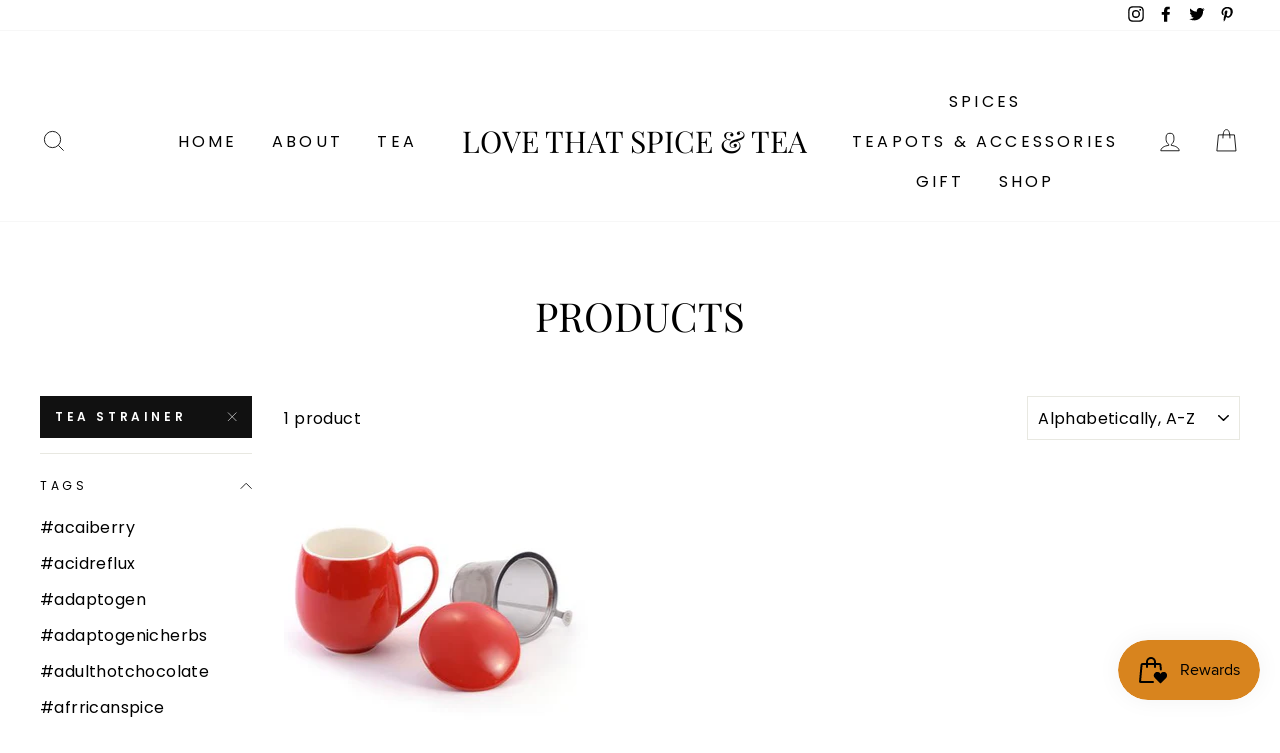

--- FILE ---
content_type: text/html; charset=utf-8
request_url: https://www.lovethatspice.com/collections/all/tea-strainer
body_size: 39636
content:
<!doctype html>
<html class="no-js" lang="en">
<head>
  <meta charset="utf-8">
  <meta http-equiv="X-UA-Compatible" content="IE=edge,chrome=1">
  <meta name="viewport" content="width=device-width,initial-scale=1">
  <meta name="theme-color" content="#111111">
  <link rel="canonical" href="https://www.lovethatspice.com/collections/all/tea-strainer">
  <meta name="format-detection" content="telephone=no">
  <title>Products
 &ndash; Tagged &quot;tea strainer&quot;&ndash; Love That Spice &amp; Tea
</title><meta property="og:site_name" content="Love That Spice &amp; Tea">
  <meta property="og:url" content="https://www.lovethatspice.com/collections/all/tea-strainer">
  <meta property="og:title" content="Products">
  <meta property="og:type" content="website">
  <meta property="og:description" content="Love That Spice, a local Artisan Spice Blends & Tea Shoppe of Suburban Chicago-Highland Park, IL. Hand-crafted spice blends, herbs & teas in store or online.  "><meta property="og:image" content="http://www.lovethatspice.com/cdn/shop/products/Tea_Cup_Infuser_1200x630.jpg?v=1571267690">
  <meta property="og:image:secure_url" content="https://www.lovethatspice.com/cdn/shop/products/Tea_Cup_Infuser_1200x630.jpg?v=1571267690">
  <meta name="twitter:site" content="@http://www.Twitter.com/LoveThatSpice">
  <meta name="twitter:card" content="summary_large_image">
  <meta name="twitter:title" content="Products">
  <meta name="twitter:description" content="Love That Spice, a local Artisan Spice Blends & Tea Shoppe of Suburban Chicago-Highland Park, IL. Hand-crafted spice blends, herbs & teas in store or online.  ">


  <style data-shopify>
  @font-face {
  font-family: "Playfair Display";
  font-weight: 400;
  font-style: normal;
  src: url("//www.lovethatspice.com/cdn/fonts/playfair_display/playfairdisplay_n4.9980f3e16959dc89137cc1369bfc3ae98af1deb9.woff2") format("woff2"),
       url("//www.lovethatspice.com/cdn/fonts/playfair_display/playfairdisplay_n4.c562b7c8e5637886a811d2a017f9e023166064ee.woff") format("woff");
}

  @font-face {
  font-family: Poppins;
  font-weight: 400;
  font-style: normal;
  src: url("//www.lovethatspice.com/cdn/fonts/poppins/poppins_n4.0ba78fa5af9b0e1a374041b3ceaadf0a43b41362.woff2") format("woff2"),
       url("//www.lovethatspice.com/cdn/fonts/poppins/poppins_n4.214741a72ff2596839fc9760ee7a770386cf16ca.woff") format("woff");
}


  @font-face {
  font-family: Poppins;
  font-weight: 600;
  font-style: normal;
  src: url("//www.lovethatspice.com/cdn/fonts/poppins/poppins_n6.aa29d4918bc243723d56b59572e18228ed0786f6.woff2") format("woff2"),
       url("//www.lovethatspice.com/cdn/fonts/poppins/poppins_n6.5f815d845fe073750885d5b7e619ee00e8111208.woff") format("woff");
}

  @font-face {
  font-family: Poppins;
  font-weight: 400;
  font-style: italic;
  src: url("//www.lovethatspice.com/cdn/fonts/poppins/poppins_i4.846ad1e22474f856bd6b81ba4585a60799a9f5d2.woff2") format("woff2"),
       url("//www.lovethatspice.com/cdn/fonts/poppins/poppins_i4.56b43284e8b52fc64c1fd271f289a39e8477e9ec.woff") format("woff");
}

  @font-face {
  font-family: Poppins;
  font-weight: 600;
  font-style: italic;
  src: url("//www.lovethatspice.com/cdn/fonts/poppins/poppins_i6.bb8044d6203f492888d626dafda3c2999253e8e9.woff2") format("woff2"),
       url("//www.lovethatspice.com/cdn/fonts/poppins/poppins_i6.e233dec1a61b1e7dead9f920159eda42280a02c3.woff") format("woff");
}

</style>

  <link href="//www.lovethatspice.com/cdn/shop/t/39/assets/theme.scss.css?v=23291476631698722031703171560" rel="stylesheet" type="text/css" media="all" />

  <style data-shopify>
    .collection-item__title {
      font-size: 14.4px;
    }

    @media screen and (min-width: 769px) {
      .collection-item__title {
        font-size: 18px;
      }
    }
  </style>

  <script>
    document.documentElement.className = document.documentElement.className.replace('no-js', 'js');

    window.theme = window.theme || {};
    theme.strings = {
      addToCart: "Add to cart",
      soldOut: "Sold Out",
      unavailable: "Unavailable",
      stockLabel: "Only [count] items in stock!",
      willNotShipUntil: "Will not ship until [date]",
      willBeInStockAfter: "Will be in stock after [date]",
      waitingForStock: "Inventory on the way",
      savePrice: "Save [saved_amount]",
      cartEmpty: "Your cart is currently empty.",
      cartTermsConfirmation: "You must agree with the terms and conditions of sales to check out"
    };
    theme.settings = {
      dynamicVariantsEnable: true,
      dynamicVariantType: "button",
      cartType: "drawer",
      moneyFormat: "\u003cspan class=money\u003e${{amount}}\u003c\/span\u003e",
      saveType: "dollar",
      recentlyViewedEnabled: false,
      predictiveSearch: true,
      predictiveSearchType: "product,article,page",
      inventoryThreshold: 10,
      quickView: true,
      themeName: 'Impulse',
      themeVersion: "3.0.3"
    };
  </script>

  <script>window.performance && window.performance.mark && window.performance.mark('shopify.content_for_header.start');</script><meta id="shopify-digital-wallet" name="shopify-digital-wallet" content="/2658419/digital_wallets/dialog">
<meta name="shopify-checkout-api-token" content="666d953ff0e1aa2c2a4f91285545a168">
<meta id="in-context-paypal-metadata" data-shop-id="2658419" data-venmo-supported="false" data-environment="production" data-locale="en_US" data-paypal-v4="true" data-currency="USD">
<link rel="alternate" type="application/atom+xml" title="Feed" href="/collections/all/tea-strainer.atom" />
<script async="async" src="/checkouts/internal/preloads.js?locale=en-US"></script>
<link rel="preconnect" href="https://shop.app" crossorigin="anonymous">
<script async="async" src="https://shop.app/checkouts/internal/preloads.js?locale=en-US&shop_id=2658419" crossorigin="anonymous"></script>
<script id="apple-pay-shop-capabilities" type="application/json">{"shopId":2658419,"countryCode":"US","currencyCode":"USD","merchantCapabilities":["supports3DS"],"merchantId":"gid:\/\/shopify\/Shop\/2658419","merchantName":"Love That Spice \u0026 Tea","requiredBillingContactFields":["postalAddress","email"],"requiredShippingContactFields":["postalAddress","email"],"shippingType":"shipping","supportedNetworks":["visa","masterCard","amex","discover","elo","jcb"],"total":{"type":"pending","label":"Love That Spice \u0026 Tea","amount":"1.00"},"shopifyPaymentsEnabled":true,"supportsSubscriptions":true}</script>
<script id="shopify-features" type="application/json">{"accessToken":"666d953ff0e1aa2c2a4f91285545a168","betas":["rich-media-storefront-analytics"],"domain":"www.lovethatspice.com","predictiveSearch":true,"shopId":2658419,"locale":"en"}</script>
<script>var Shopify = Shopify || {};
Shopify.shop = "lovethatspice.myshopify.com";
Shopify.locale = "en";
Shopify.currency = {"active":"USD","rate":"1.0"};
Shopify.country = "US";
Shopify.theme = {"name":"Impulse","id":95931400328,"schema_name":"Impulse","schema_version":"3.0.3","theme_store_id":857,"role":"main"};
Shopify.theme.handle = "null";
Shopify.theme.style = {"id":null,"handle":null};
Shopify.cdnHost = "www.lovethatspice.com/cdn";
Shopify.routes = Shopify.routes || {};
Shopify.routes.root = "/";</script>
<script type="module">!function(o){(o.Shopify=o.Shopify||{}).modules=!0}(window);</script>
<script>!function(o){function n(){var o=[];function n(){o.push(Array.prototype.slice.apply(arguments))}return n.q=o,n}var t=o.Shopify=o.Shopify||{};t.loadFeatures=n(),t.autoloadFeatures=n()}(window);</script>
<script>
  window.ShopifyPay = window.ShopifyPay || {};
  window.ShopifyPay.apiHost = "shop.app\/pay";
  window.ShopifyPay.redirectState = null;
</script>
<script id="shop-js-analytics" type="application/json">{"pageType":"collection"}</script>
<script defer="defer" async type="module" src="//www.lovethatspice.com/cdn/shopifycloud/shop-js/modules/v2/client.init-shop-cart-sync_BT-GjEfc.en.esm.js"></script>
<script defer="defer" async type="module" src="//www.lovethatspice.com/cdn/shopifycloud/shop-js/modules/v2/chunk.common_D58fp_Oc.esm.js"></script>
<script defer="defer" async type="module" src="//www.lovethatspice.com/cdn/shopifycloud/shop-js/modules/v2/chunk.modal_xMitdFEc.esm.js"></script>
<script type="module">
  await import("//www.lovethatspice.com/cdn/shopifycloud/shop-js/modules/v2/client.init-shop-cart-sync_BT-GjEfc.en.esm.js");
await import("//www.lovethatspice.com/cdn/shopifycloud/shop-js/modules/v2/chunk.common_D58fp_Oc.esm.js");
await import("//www.lovethatspice.com/cdn/shopifycloud/shop-js/modules/v2/chunk.modal_xMitdFEc.esm.js");

  window.Shopify.SignInWithShop?.initShopCartSync?.({"fedCMEnabled":true,"windoidEnabled":true});

</script>
<script>
  window.Shopify = window.Shopify || {};
  if (!window.Shopify.featureAssets) window.Shopify.featureAssets = {};
  window.Shopify.featureAssets['shop-js'] = {"shop-cart-sync":["modules/v2/client.shop-cart-sync_DZOKe7Ll.en.esm.js","modules/v2/chunk.common_D58fp_Oc.esm.js","modules/v2/chunk.modal_xMitdFEc.esm.js"],"init-fed-cm":["modules/v2/client.init-fed-cm_B6oLuCjv.en.esm.js","modules/v2/chunk.common_D58fp_Oc.esm.js","modules/v2/chunk.modal_xMitdFEc.esm.js"],"shop-cash-offers":["modules/v2/client.shop-cash-offers_D2sdYoxE.en.esm.js","modules/v2/chunk.common_D58fp_Oc.esm.js","modules/v2/chunk.modal_xMitdFEc.esm.js"],"shop-login-button":["modules/v2/client.shop-login-button_QeVjl5Y3.en.esm.js","modules/v2/chunk.common_D58fp_Oc.esm.js","modules/v2/chunk.modal_xMitdFEc.esm.js"],"pay-button":["modules/v2/client.pay-button_DXTOsIq6.en.esm.js","modules/v2/chunk.common_D58fp_Oc.esm.js","modules/v2/chunk.modal_xMitdFEc.esm.js"],"shop-button":["modules/v2/client.shop-button_DQZHx9pm.en.esm.js","modules/v2/chunk.common_D58fp_Oc.esm.js","modules/v2/chunk.modal_xMitdFEc.esm.js"],"avatar":["modules/v2/client.avatar_BTnouDA3.en.esm.js"],"init-windoid":["modules/v2/client.init-windoid_CR1B-cfM.en.esm.js","modules/v2/chunk.common_D58fp_Oc.esm.js","modules/v2/chunk.modal_xMitdFEc.esm.js"],"init-shop-for-new-customer-accounts":["modules/v2/client.init-shop-for-new-customer-accounts_C_vY_xzh.en.esm.js","modules/v2/client.shop-login-button_QeVjl5Y3.en.esm.js","modules/v2/chunk.common_D58fp_Oc.esm.js","modules/v2/chunk.modal_xMitdFEc.esm.js"],"init-shop-email-lookup-coordinator":["modules/v2/client.init-shop-email-lookup-coordinator_BI7n9ZSv.en.esm.js","modules/v2/chunk.common_D58fp_Oc.esm.js","modules/v2/chunk.modal_xMitdFEc.esm.js"],"init-shop-cart-sync":["modules/v2/client.init-shop-cart-sync_BT-GjEfc.en.esm.js","modules/v2/chunk.common_D58fp_Oc.esm.js","modules/v2/chunk.modal_xMitdFEc.esm.js"],"shop-toast-manager":["modules/v2/client.shop-toast-manager_DiYdP3xc.en.esm.js","modules/v2/chunk.common_D58fp_Oc.esm.js","modules/v2/chunk.modal_xMitdFEc.esm.js"],"init-customer-accounts":["modules/v2/client.init-customer-accounts_D9ZNqS-Q.en.esm.js","modules/v2/client.shop-login-button_QeVjl5Y3.en.esm.js","modules/v2/chunk.common_D58fp_Oc.esm.js","modules/v2/chunk.modal_xMitdFEc.esm.js"],"init-customer-accounts-sign-up":["modules/v2/client.init-customer-accounts-sign-up_iGw4briv.en.esm.js","modules/v2/client.shop-login-button_QeVjl5Y3.en.esm.js","modules/v2/chunk.common_D58fp_Oc.esm.js","modules/v2/chunk.modal_xMitdFEc.esm.js"],"shop-follow-button":["modules/v2/client.shop-follow-button_CqMgW2wH.en.esm.js","modules/v2/chunk.common_D58fp_Oc.esm.js","modules/v2/chunk.modal_xMitdFEc.esm.js"],"checkout-modal":["modules/v2/client.checkout-modal_xHeaAweL.en.esm.js","modules/v2/chunk.common_D58fp_Oc.esm.js","modules/v2/chunk.modal_xMitdFEc.esm.js"],"shop-login":["modules/v2/client.shop-login_D91U-Q7h.en.esm.js","modules/v2/chunk.common_D58fp_Oc.esm.js","modules/v2/chunk.modal_xMitdFEc.esm.js"],"lead-capture":["modules/v2/client.lead-capture_BJmE1dJe.en.esm.js","modules/v2/chunk.common_D58fp_Oc.esm.js","modules/v2/chunk.modal_xMitdFEc.esm.js"],"payment-terms":["modules/v2/client.payment-terms_Ci9AEqFq.en.esm.js","modules/v2/chunk.common_D58fp_Oc.esm.js","modules/v2/chunk.modal_xMitdFEc.esm.js"]};
</script>
<script>(function() {
  var isLoaded = false;
  function asyncLoad() {
    if (isLoaded) return;
    isLoaded = true;
    var urls = ["https:\/\/cdn.productcustomizer.com\/storefront\/production-product-customizer-v2.js?shop=lovethatspice.myshopify.com","https:\/\/www.improvedcontactform.com\/icf.js?shop=lovethatspice.myshopify.com","\/\/cdn.shopify.com\/proxy\/c5d1eb344e65cea9d55ff0529b8e3d3f3551eb57848cab78f085a1c7ca3395d1\/forms-akamai.smsbump.com\/65121\/form_34963.js?ver=1715798788\u0026shop=lovethatspice.myshopify.com\u0026sp-cache-control=cHVibGljLCBtYXgtYWdlPTkwMA","https:\/\/d18eg7dreypte5.cloudfront.net\/browse-abandonment\/smsbump_timer.js?shop=lovethatspice.myshopify.com"];
    for (var i = 0; i < urls.length; i++) {
      var s = document.createElement('script');
      s.type = 'text/javascript';
      s.async = true;
      s.src = urls[i];
      var x = document.getElementsByTagName('script')[0];
      x.parentNode.insertBefore(s, x);
    }
  };
  if(window.attachEvent) {
    window.attachEvent('onload', asyncLoad);
  } else {
    window.addEventListener('load', asyncLoad, false);
  }
})();</script>
<script id="__st">var __st={"a":2658419,"offset":-39600,"reqid":"1254056d-409e-4b21-bd91-b2fe2e798026-1769063869","pageurl":"www.lovethatspice.com\/collections\/all\/tea-strainer","u":"a2ed4463597f","p":"collection"};</script>
<script>window.ShopifyPaypalV4VisibilityTracking = true;</script>
<script id="captcha-bootstrap">!function(){'use strict';const t='contact',e='account',n='new_comment',o=[[t,t],['blogs',n],['comments',n],[t,'customer']],c=[[e,'customer_login'],[e,'guest_login'],[e,'recover_customer_password'],[e,'create_customer']],r=t=>t.map((([t,e])=>`form[action*='/${t}']:not([data-nocaptcha='true']) input[name='form_type'][value='${e}']`)).join(','),a=t=>()=>t?[...document.querySelectorAll(t)].map((t=>t.form)):[];function s(){const t=[...o],e=r(t);return a(e)}const i='password',u='form_key',d=['recaptcha-v3-token','g-recaptcha-response','h-captcha-response',i],f=()=>{try{return window.sessionStorage}catch{return}},m='__shopify_v',_=t=>t.elements[u];function p(t,e,n=!1){try{const o=window.sessionStorage,c=JSON.parse(o.getItem(e)),{data:r}=function(t){const{data:e,action:n}=t;return t[m]||n?{data:e,action:n}:{data:t,action:n}}(c);for(const[e,n]of Object.entries(r))t.elements[e]&&(t.elements[e].value=n);n&&o.removeItem(e)}catch(o){console.error('form repopulation failed',{error:o})}}const l='form_type',E='cptcha';function T(t){t.dataset[E]=!0}const w=window,h=w.document,L='Shopify',v='ce_forms',y='captcha';let A=!1;((t,e)=>{const n=(g='f06e6c50-85a8-45c8-87d0-21a2b65856fe',I='https://cdn.shopify.com/shopifycloud/storefront-forms-hcaptcha/ce_storefront_forms_captcha_hcaptcha.v1.5.2.iife.js',D={infoText:'Protected by hCaptcha',privacyText:'Privacy',termsText:'Terms'},(t,e,n)=>{const o=w[L][v],c=o.bindForm;if(c)return c(t,g,e,D).then(n);var r;o.q.push([[t,g,e,D],n]),r=I,A||(h.body.append(Object.assign(h.createElement('script'),{id:'captcha-provider',async:!0,src:r})),A=!0)});var g,I,D;w[L]=w[L]||{},w[L][v]=w[L][v]||{},w[L][v].q=[],w[L][y]=w[L][y]||{},w[L][y].protect=function(t,e){n(t,void 0,e),T(t)},Object.freeze(w[L][y]),function(t,e,n,w,h,L){const[v,y,A,g]=function(t,e,n){const i=e?o:[],u=t?c:[],d=[...i,...u],f=r(d),m=r(i),_=r(d.filter((([t,e])=>n.includes(e))));return[a(f),a(m),a(_),s()]}(w,h,L),I=t=>{const e=t.target;return e instanceof HTMLFormElement?e:e&&e.form},D=t=>v().includes(t);t.addEventListener('submit',(t=>{const e=I(t);if(!e)return;const n=D(e)&&!e.dataset.hcaptchaBound&&!e.dataset.recaptchaBound,o=_(e),c=g().includes(e)&&(!o||!o.value);(n||c)&&t.preventDefault(),c&&!n&&(function(t){try{if(!f())return;!function(t){const e=f();if(!e)return;const n=_(t);if(!n)return;const o=n.value;o&&e.removeItem(o)}(t);const e=Array.from(Array(32),(()=>Math.random().toString(36)[2])).join('');!function(t,e){_(t)||t.append(Object.assign(document.createElement('input'),{type:'hidden',name:u})),t.elements[u].value=e}(t,e),function(t,e){const n=f();if(!n)return;const o=[...t.querySelectorAll(`input[type='${i}']`)].map((({name:t})=>t)),c=[...d,...o],r={};for(const[a,s]of new FormData(t).entries())c.includes(a)||(r[a]=s);n.setItem(e,JSON.stringify({[m]:1,action:t.action,data:r}))}(t,e)}catch(e){console.error('failed to persist form',e)}}(e),e.submit())}));const S=(t,e)=>{t&&!t.dataset[E]&&(n(t,e.some((e=>e===t))),T(t))};for(const o of['focusin','change'])t.addEventListener(o,(t=>{const e=I(t);D(e)&&S(e,y())}));const B=e.get('form_key'),M=e.get(l),P=B&&M;t.addEventListener('DOMContentLoaded',(()=>{const t=y();if(P)for(const e of t)e.elements[l].value===M&&p(e,B);[...new Set([...A(),...v().filter((t=>'true'===t.dataset.shopifyCaptcha))])].forEach((e=>S(e,t)))}))}(h,new URLSearchParams(w.location.search),n,t,e,['guest_login'])})(!0,!0)}();</script>
<script integrity="sha256-4kQ18oKyAcykRKYeNunJcIwy7WH5gtpwJnB7kiuLZ1E=" data-source-attribution="shopify.loadfeatures" defer="defer" src="//www.lovethatspice.com/cdn/shopifycloud/storefront/assets/storefront/load_feature-a0a9edcb.js" crossorigin="anonymous"></script>
<script crossorigin="anonymous" defer="defer" src="//www.lovethatspice.com/cdn/shopifycloud/storefront/assets/shopify_pay/storefront-65b4c6d7.js?v=20250812"></script>
<script data-source-attribution="shopify.dynamic_checkout.dynamic.init">var Shopify=Shopify||{};Shopify.PaymentButton=Shopify.PaymentButton||{isStorefrontPortableWallets:!0,init:function(){window.Shopify.PaymentButton.init=function(){};var t=document.createElement("script");t.src="https://www.lovethatspice.com/cdn/shopifycloud/portable-wallets/latest/portable-wallets.en.js",t.type="module",document.head.appendChild(t)}};
</script>
<script data-source-attribution="shopify.dynamic_checkout.buyer_consent">
  function portableWalletsHideBuyerConsent(e){var t=document.getElementById("shopify-buyer-consent"),n=document.getElementById("shopify-subscription-policy-button");t&&n&&(t.classList.add("hidden"),t.setAttribute("aria-hidden","true"),n.removeEventListener("click",e))}function portableWalletsShowBuyerConsent(e){var t=document.getElementById("shopify-buyer-consent"),n=document.getElementById("shopify-subscription-policy-button");t&&n&&(t.classList.remove("hidden"),t.removeAttribute("aria-hidden"),n.addEventListener("click",e))}window.Shopify?.PaymentButton&&(window.Shopify.PaymentButton.hideBuyerConsent=portableWalletsHideBuyerConsent,window.Shopify.PaymentButton.showBuyerConsent=portableWalletsShowBuyerConsent);
</script>
<script data-source-attribution="shopify.dynamic_checkout.cart.bootstrap">document.addEventListener("DOMContentLoaded",(function(){function t(){return document.querySelector("shopify-accelerated-checkout-cart, shopify-accelerated-checkout")}if(t())Shopify.PaymentButton.init();else{new MutationObserver((function(e,n){t()&&(Shopify.PaymentButton.init(),n.disconnect())})).observe(document.body,{childList:!0,subtree:!0})}}));
</script>
<link id="shopify-accelerated-checkout-styles" rel="stylesheet" media="screen" href="https://www.lovethatspice.com/cdn/shopifycloud/portable-wallets/latest/accelerated-checkout-backwards-compat.css" crossorigin="anonymous">
<style id="shopify-accelerated-checkout-cart">
        #shopify-buyer-consent {
  margin-top: 1em;
  display: inline-block;
  width: 100%;
}

#shopify-buyer-consent.hidden {
  display: none;
}

#shopify-subscription-policy-button {
  background: none;
  border: none;
  padding: 0;
  text-decoration: underline;
  font-size: inherit;
  cursor: pointer;
}

#shopify-subscription-policy-button::before {
  box-shadow: none;
}

      </style>

<script>window.performance && window.performance.mark && window.performance.mark('shopify.content_for_header.end');</script>

  <script src="//www.lovethatspice.com/cdn/shop/t/39/assets/vendor-scripts-v6.js" defer="defer"></script>

  

  <script src="//www.lovethatspice.com/cdn/shop/t/39/assets/theme.js?v=112718498460643917511588819153" defer="defer"></script><script src="https://cdn.shopify.com/extensions/019bdd7a-c110-7969-8f1c-937dfc03ea8a/smile-io-272/assets/smile-loader.js" type="text/javascript" defer="defer"></script>
<link href="https://monorail-edge.shopifysvc.com" rel="dns-prefetch">
<script>(function(){if ("sendBeacon" in navigator && "performance" in window) {try {var session_token_from_headers = performance.getEntriesByType('navigation')[0].serverTiming.find(x => x.name == '_s').description;} catch {var session_token_from_headers = undefined;}var session_cookie_matches = document.cookie.match(/_shopify_s=([^;]*)/);var session_token_from_cookie = session_cookie_matches && session_cookie_matches.length === 2 ? session_cookie_matches[1] : "";var session_token = session_token_from_headers || session_token_from_cookie || "";function handle_abandonment_event(e) {var entries = performance.getEntries().filter(function(entry) {return /monorail-edge.shopifysvc.com/.test(entry.name);});if (!window.abandonment_tracked && entries.length === 0) {window.abandonment_tracked = true;var currentMs = Date.now();var navigation_start = performance.timing.navigationStart;var payload = {shop_id: 2658419,url: window.location.href,navigation_start,duration: currentMs - navigation_start,session_token,page_type: "collection"};window.navigator.sendBeacon("https://monorail-edge.shopifysvc.com/v1/produce", JSON.stringify({schema_id: "online_store_buyer_site_abandonment/1.1",payload: payload,metadata: {event_created_at_ms: currentMs,event_sent_at_ms: currentMs}}));}}window.addEventListener('pagehide', handle_abandonment_event);}}());</script>
<script id="web-pixels-manager-setup">(function e(e,d,r,n,o){if(void 0===o&&(o={}),!Boolean(null===(a=null===(i=window.Shopify)||void 0===i?void 0:i.analytics)||void 0===a?void 0:a.replayQueue)){var i,a;window.Shopify=window.Shopify||{};var t=window.Shopify;t.analytics=t.analytics||{};var s=t.analytics;s.replayQueue=[],s.publish=function(e,d,r){return s.replayQueue.push([e,d,r]),!0};try{self.performance.mark("wpm:start")}catch(e){}var l=function(){var e={modern:/Edge?\/(1{2}[4-9]|1[2-9]\d|[2-9]\d{2}|\d{4,})\.\d+(\.\d+|)|Firefox\/(1{2}[4-9]|1[2-9]\d|[2-9]\d{2}|\d{4,})\.\d+(\.\d+|)|Chrom(ium|e)\/(9{2}|\d{3,})\.\d+(\.\d+|)|(Maci|X1{2}).+ Version\/(15\.\d+|(1[6-9]|[2-9]\d|\d{3,})\.\d+)([,.]\d+|)( \(\w+\)|)( Mobile\/\w+|) Safari\/|Chrome.+OPR\/(9{2}|\d{3,})\.\d+\.\d+|(CPU[ +]OS|iPhone[ +]OS|CPU[ +]iPhone|CPU IPhone OS|CPU iPad OS)[ +]+(15[._]\d+|(1[6-9]|[2-9]\d|\d{3,})[._]\d+)([._]\d+|)|Android:?[ /-](13[3-9]|1[4-9]\d|[2-9]\d{2}|\d{4,})(\.\d+|)(\.\d+|)|Android.+Firefox\/(13[5-9]|1[4-9]\d|[2-9]\d{2}|\d{4,})\.\d+(\.\d+|)|Android.+Chrom(ium|e)\/(13[3-9]|1[4-9]\d|[2-9]\d{2}|\d{4,})\.\d+(\.\d+|)|SamsungBrowser\/([2-9]\d|\d{3,})\.\d+/,legacy:/Edge?\/(1[6-9]|[2-9]\d|\d{3,})\.\d+(\.\d+|)|Firefox\/(5[4-9]|[6-9]\d|\d{3,})\.\d+(\.\d+|)|Chrom(ium|e)\/(5[1-9]|[6-9]\d|\d{3,})\.\d+(\.\d+|)([\d.]+$|.*Safari\/(?![\d.]+ Edge\/[\d.]+$))|(Maci|X1{2}).+ Version\/(10\.\d+|(1[1-9]|[2-9]\d|\d{3,})\.\d+)([,.]\d+|)( \(\w+\)|)( Mobile\/\w+|) Safari\/|Chrome.+OPR\/(3[89]|[4-9]\d|\d{3,})\.\d+\.\d+|(CPU[ +]OS|iPhone[ +]OS|CPU[ +]iPhone|CPU IPhone OS|CPU iPad OS)[ +]+(10[._]\d+|(1[1-9]|[2-9]\d|\d{3,})[._]\d+)([._]\d+|)|Android:?[ /-](13[3-9]|1[4-9]\d|[2-9]\d{2}|\d{4,})(\.\d+|)(\.\d+|)|Mobile Safari.+OPR\/([89]\d|\d{3,})\.\d+\.\d+|Android.+Firefox\/(13[5-9]|1[4-9]\d|[2-9]\d{2}|\d{4,})\.\d+(\.\d+|)|Android.+Chrom(ium|e)\/(13[3-9]|1[4-9]\d|[2-9]\d{2}|\d{4,})\.\d+(\.\d+|)|Android.+(UC? ?Browser|UCWEB|U3)[ /]?(15\.([5-9]|\d{2,})|(1[6-9]|[2-9]\d|\d{3,})\.\d+)\.\d+|SamsungBrowser\/(5\.\d+|([6-9]|\d{2,})\.\d+)|Android.+MQ{2}Browser\/(14(\.(9|\d{2,})|)|(1[5-9]|[2-9]\d|\d{3,})(\.\d+|))(\.\d+|)|K[Aa][Ii]OS\/(3\.\d+|([4-9]|\d{2,})\.\d+)(\.\d+|)/},d=e.modern,r=e.legacy,n=navigator.userAgent;return n.match(d)?"modern":n.match(r)?"legacy":"unknown"}(),u="modern"===l?"modern":"legacy",c=(null!=n?n:{modern:"",legacy:""})[u],f=function(e){return[e.baseUrl,"/wpm","/b",e.hashVersion,"modern"===e.buildTarget?"m":"l",".js"].join("")}({baseUrl:d,hashVersion:r,buildTarget:u}),m=function(e){var d=e.version,r=e.bundleTarget,n=e.surface,o=e.pageUrl,i=e.monorailEndpoint;return{emit:function(e){var a=e.status,t=e.errorMsg,s=(new Date).getTime(),l=JSON.stringify({metadata:{event_sent_at_ms:s},events:[{schema_id:"web_pixels_manager_load/3.1",payload:{version:d,bundle_target:r,page_url:o,status:a,surface:n,error_msg:t},metadata:{event_created_at_ms:s}}]});if(!i)return console&&console.warn&&console.warn("[Web Pixels Manager] No Monorail endpoint provided, skipping logging."),!1;try{return self.navigator.sendBeacon.bind(self.navigator)(i,l)}catch(e){}var u=new XMLHttpRequest;try{return u.open("POST",i,!0),u.setRequestHeader("Content-Type","text/plain"),u.send(l),!0}catch(e){return console&&console.warn&&console.warn("[Web Pixels Manager] Got an unhandled error while logging to Monorail."),!1}}}}({version:r,bundleTarget:l,surface:e.surface,pageUrl:self.location.href,monorailEndpoint:e.monorailEndpoint});try{o.browserTarget=l,function(e){var d=e.src,r=e.async,n=void 0===r||r,o=e.onload,i=e.onerror,a=e.sri,t=e.scriptDataAttributes,s=void 0===t?{}:t,l=document.createElement("script"),u=document.querySelector("head"),c=document.querySelector("body");if(l.async=n,l.src=d,a&&(l.integrity=a,l.crossOrigin="anonymous"),s)for(var f in s)if(Object.prototype.hasOwnProperty.call(s,f))try{l.dataset[f]=s[f]}catch(e){}if(o&&l.addEventListener("load",o),i&&l.addEventListener("error",i),u)u.appendChild(l);else{if(!c)throw new Error("Did not find a head or body element to append the script");c.appendChild(l)}}({src:f,async:!0,onload:function(){if(!function(){var e,d;return Boolean(null===(d=null===(e=window.Shopify)||void 0===e?void 0:e.analytics)||void 0===d?void 0:d.initialized)}()){var d=window.webPixelsManager.init(e)||void 0;if(d){var r=window.Shopify.analytics;r.replayQueue.forEach((function(e){var r=e[0],n=e[1],o=e[2];d.publishCustomEvent(r,n,o)})),r.replayQueue=[],r.publish=d.publishCustomEvent,r.visitor=d.visitor,r.initialized=!0}}},onerror:function(){return m.emit({status:"failed",errorMsg:"".concat(f," has failed to load")})},sri:function(e){var d=/^sha384-[A-Za-z0-9+/=]+$/;return"string"==typeof e&&d.test(e)}(c)?c:"",scriptDataAttributes:o}),m.emit({status:"loading"})}catch(e){m.emit({status:"failed",errorMsg:(null==e?void 0:e.message)||"Unknown error"})}}})({shopId: 2658419,storefrontBaseUrl: "https://www.lovethatspice.com",extensionsBaseUrl: "https://extensions.shopifycdn.com/cdn/shopifycloud/web-pixels-manager",monorailEndpoint: "https://monorail-edge.shopifysvc.com/unstable/produce_batch",surface: "storefront-renderer",enabledBetaFlags: ["2dca8a86"],webPixelsConfigList: [{"id":"1922760939","configuration":"{\"store\":\"lovethatspice.myshopify.com\"}","eventPayloadVersion":"v1","runtimeContext":"STRICT","scriptVersion":"8450b52b59e80bfb2255f1e069ee1acd","type":"APP","apiClientId":740217,"privacyPurposes":["ANALYTICS","MARKETING","SALE_OF_DATA"],"dataSharingAdjustments":{"protectedCustomerApprovalScopes":["read_customer_address","read_customer_email","read_customer_name","read_customer_personal_data","read_customer_phone"]}},{"id":"223019243","configuration":"{\"pixel_id\":\"717293755542916\",\"pixel_type\":\"facebook_pixel\",\"metaapp_system_user_token\":\"-\"}","eventPayloadVersion":"v1","runtimeContext":"OPEN","scriptVersion":"ca16bc87fe92b6042fbaa3acc2fbdaa6","type":"APP","apiClientId":2329312,"privacyPurposes":["ANALYTICS","MARKETING","SALE_OF_DATA"],"dataSharingAdjustments":{"protectedCustomerApprovalScopes":["read_customer_address","read_customer_email","read_customer_name","read_customer_personal_data","read_customer_phone"]}},{"id":"73236715","configuration":"{\"tagID\":\"2612664479375\"}","eventPayloadVersion":"v1","runtimeContext":"STRICT","scriptVersion":"18031546ee651571ed29edbe71a3550b","type":"APP","apiClientId":3009811,"privacyPurposes":["ANALYTICS","MARKETING","SALE_OF_DATA"],"dataSharingAdjustments":{"protectedCustomerApprovalScopes":["read_customer_address","read_customer_email","read_customer_name","read_customer_personal_data","read_customer_phone"]}},{"id":"86933739","eventPayloadVersion":"v1","runtimeContext":"LAX","scriptVersion":"1","type":"CUSTOM","privacyPurposes":["ANALYTICS"],"name":"Google Analytics tag (migrated)"},{"id":"shopify-app-pixel","configuration":"{}","eventPayloadVersion":"v1","runtimeContext":"STRICT","scriptVersion":"0450","apiClientId":"shopify-pixel","type":"APP","privacyPurposes":["ANALYTICS","MARKETING"]},{"id":"shopify-custom-pixel","eventPayloadVersion":"v1","runtimeContext":"LAX","scriptVersion":"0450","apiClientId":"shopify-pixel","type":"CUSTOM","privacyPurposes":["ANALYTICS","MARKETING"]}],isMerchantRequest: false,initData: {"shop":{"name":"Love That Spice \u0026 Tea","paymentSettings":{"currencyCode":"USD"},"myshopifyDomain":"lovethatspice.myshopify.com","countryCode":"US","storefrontUrl":"https:\/\/www.lovethatspice.com"},"customer":null,"cart":null,"checkout":null,"productVariants":[],"purchasingCompany":null},},"https://www.lovethatspice.com/cdn","fcfee988w5aeb613cpc8e4bc33m6693e112",{"modern":"","legacy":""},{"shopId":"2658419","storefrontBaseUrl":"https:\/\/www.lovethatspice.com","extensionBaseUrl":"https:\/\/extensions.shopifycdn.com\/cdn\/shopifycloud\/web-pixels-manager","surface":"storefront-renderer","enabledBetaFlags":"[\"2dca8a86\"]","isMerchantRequest":"false","hashVersion":"fcfee988w5aeb613cpc8e4bc33m6693e112","publish":"custom","events":"[[\"page_viewed\",{}],[\"collection_viewed\",{\"collection\":{\"id\":\"\",\"title\":\"Products\",\"productVariants\":[{\"price\":{\"amount\":23.99,\"currencyCode\":\"USD\"},\"product\":{\"title\":\"Tea Cup with Stainless Steel Infuser\",\"vendor\":\"Love That Spice \u0026 Teas - Buy Spice Blends \u0026 Teas Online\",\"id\":\"64904626177\",\"untranslatedTitle\":\"Tea Cup with Stainless Steel Infuser\",\"url\":\"\/products\/white-tea-cup-infuser\",\"type\":\"Tea Supplies\"},\"id\":\"338167726081\",\"image\":{\"src\":\"\/\/www.lovethatspice.com\/cdn\/shop\/products\/Tea_Cup_Infuser.jpg?v=1571267690\"},\"sku\":\"\",\"title\":\"Black\",\"untranslatedTitle\":\"Black\"}]}}]]"});</script><script>
  window.ShopifyAnalytics = window.ShopifyAnalytics || {};
  window.ShopifyAnalytics.meta = window.ShopifyAnalytics.meta || {};
  window.ShopifyAnalytics.meta.currency = 'USD';
  var meta = {"products":[{"id":64904626177,"gid":"gid:\/\/shopify\/Product\/64904626177","vendor":"Love That Spice \u0026 Teas - Buy Spice Blends \u0026 Teas Online","type":"Tea Supplies","handle":"white-tea-cup-infuser","variants":[{"id":338167726081,"price":2399,"name":"Tea Cup with Stainless Steel Infuser - Black","public_title":"Black","sku":""},{"id":338175852545,"price":2399,"name":"Tea Cup with Stainless Steel Infuser - Red","public_title":"Red","sku":""},{"id":338175885313,"price":2399,"name":"Tea Cup with Stainless Steel Infuser - White","public_title":"White","sku":""}],"remote":false}],"page":{"pageType":"collection","requestId":"1254056d-409e-4b21-bd91-b2fe2e798026-1769063869"}};
  for (var attr in meta) {
    window.ShopifyAnalytics.meta[attr] = meta[attr];
  }
</script>
<script class="analytics">
  (function () {
    var customDocumentWrite = function(content) {
      var jquery = null;

      if (window.jQuery) {
        jquery = window.jQuery;
      } else if (window.Checkout && window.Checkout.$) {
        jquery = window.Checkout.$;
      }

      if (jquery) {
        jquery('body').append(content);
      }
    };

    var hasLoggedConversion = function(token) {
      if (token) {
        return document.cookie.indexOf('loggedConversion=' + token) !== -1;
      }
      return false;
    }

    var setCookieIfConversion = function(token) {
      if (token) {
        var twoMonthsFromNow = new Date(Date.now());
        twoMonthsFromNow.setMonth(twoMonthsFromNow.getMonth() + 2);

        document.cookie = 'loggedConversion=' + token + '; expires=' + twoMonthsFromNow;
      }
    }

    var trekkie = window.ShopifyAnalytics.lib = window.trekkie = window.trekkie || [];
    if (trekkie.integrations) {
      return;
    }
    trekkie.methods = [
      'identify',
      'page',
      'ready',
      'track',
      'trackForm',
      'trackLink'
    ];
    trekkie.factory = function(method) {
      return function() {
        var args = Array.prototype.slice.call(arguments);
        args.unshift(method);
        trekkie.push(args);
        return trekkie;
      };
    };
    for (var i = 0; i < trekkie.methods.length; i++) {
      var key = trekkie.methods[i];
      trekkie[key] = trekkie.factory(key);
    }
    trekkie.load = function(config) {
      trekkie.config = config || {};
      trekkie.config.initialDocumentCookie = document.cookie;
      var first = document.getElementsByTagName('script')[0];
      var script = document.createElement('script');
      script.type = 'text/javascript';
      script.onerror = function(e) {
        var scriptFallback = document.createElement('script');
        scriptFallback.type = 'text/javascript';
        scriptFallback.onerror = function(error) {
                var Monorail = {
      produce: function produce(monorailDomain, schemaId, payload) {
        var currentMs = new Date().getTime();
        var event = {
          schema_id: schemaId,
          payload: payload,
          metadata: {
            event_created_at_ms: currentMs,
            event_sent_at_ms: currentMs
          }
        };
        return Monorail.sendRequest("https://" + monorailDomain + "/v1/produce", JSON.stringify(event));
      },
      sendRequest: function sendRequest(endpointUrl, payload) {
        // Try the sendBeacon API
        if (window && window.navigator && typeof window.navigator.sendBeacon === 'function' && typeof window.Blob === 'function' && !Monorail.isIos12()) {
          var blobData = new window.Blob([payload], {
            type: 'text/plain'
          });

          if (window.navigator.sendBeacon(endpointUrl, blobData)) {
            return true;
          } // sendBeacon was not successful

        } // XHR beacon

        var xhr = new XMLHttpRequest();

        try {
          xhr.open('POST', endpointUrl);
          xhr.setRequestHeader('Content-Type', 'text/plain');
          xhr.send(payload);
        } catch (e) {
          console.log(e);
        }

        return false;
      },
      isIos12: function isIos12() {
        return window.navigator.userAgent.lastIndexOf('iPhone; CPU iPhone OS 12_') !== -1 || window.navigator.userAgent.lastIndexOf('iPad; CPU OS 12_') !== -1;
      }
    };
    Monorail.produce('monorail-edge.shopifysvc.com',
      'trekkie_storefront_load_errors/1.1',
      {shop_id: 2658419,
      theme_id: 95931400328,
      app_name: "storefront",
      context_url: window.location.href,
      source_url: "//www.lovethatspice.com/cdn/s/trekkie.storefront.1bbfab421998800ff09850b62e84b8915387986d.min.js"});

        };
        scriptFallback.async = true;
        scriptFallback.src = '//www.lovethatspice.com/cdn/s/trekkie.storefront.1bbfab421998800ff09850b62e84b8915387986d.min.js';
        first.parentNode.insertBefore(scriptFallback, first);
      };
      script.async = true;
      script.src = '//www.lovethatspice.com/cdn/s/trekkie.storefront.1bbfab421998800ff09850b62e84b8915387986d.min.js';
      first.parentNode.insertBefore(script, first);
    };
    trekkie.load(
      {"Trekkie":{"appName":"storefront","development":false,"defaultAttributes":{"shopId":2658419,"isMerchantRequest":null,"themeId":95931400328,"themeCityHash":"1306169228920940887","contentLanguage":"en","currency":"USD","eventMetadataId":"bee7b3db-1643-46ca-9877-171e2ad7e06f"},"isServerSideCookieWritingEnabled":true,"monorailRegion":"shop_domain","enabledBetaFlags":["65f19447"]},"Session Attribution":{},"S2S":{"facebookCapiEnabled":false,"source":"trekkie-storefront-renderer","apiClientId":580111}}
    );

    var loaded = false;
    trekkie.ready(function() {
      if (loaded) return;
      loaded = true;

      window.ShopifyAnalytics.lib = window.trekkie;

      var originalDocumentWrite = document.write;
      document.write = customDocumentWrite;
      try { window.ShopifyAnalytics.merchantGoogleAnalytics.call(this); } catch(error) {};
      document.write = originalDocumentWrite;

      window.ShopifyAnalytics.lib.page(null,{"pageType":"collection","requestId":"1254056d-409e-4b21-bd91-b2fe2e798026-1769063869","shopifyEmitted":true});

      var match = window.location.pathname.match(/checkouts\/(.+)\/(thank_you|post_purchase)/)
      var token = match? match[1]: undefined;
      if (!hasLoggedConversion(token)) {
        setCookieIfConversion(token);
        window.ShopifyAnalytics.lib.track("Viewed Product Category",{"currency":"USD","category":"Collection: all","collectionName":"all","nonInteraction":true},undefined,undefined,{"shopifyEmitted":true});
      }
    });


        var eventsListenerScript = document.createElement('script');
        eventsListenerScript.async = true;
        eventsListenerScript.src = "//www.lovethatspice.com/cdn/shopifycloud/storefront/assets/shop_events_listener-3da45d37.js";
        document.getElementsByTagName('head')[0].appendChild(eventsListenerScript);

})();</script>
  <script>
  if (!window.ga || (window.ga && typeof window.ga !== 'function')) {
    window.ga = function ga() {
      (window.ga.q = window.ga.q || []).push(arguments);
      if (window.Shopify && window.Shopify.analytics && typeof window.Shopify.analytics.publish === 'function') {
        window.Shopify.analytics.publish("ga_stub_called", {}, {sendTo: "google_osp_migration"});
      }
      console.error("Shopify's Google Analytics stub called with:", Array.from(arguments), "\nSee https://help.shopify.com/manual/promoting-marketing/pixels/pixel-migration#google for more information.");
    };
    if (window.Shopify && window.Shopify.analytics && typeof window.Shopify.analytics.publish === 'function') {
      window.Shopify.analytics.publish("ga_stub_initialized", {}, {sendTo: "google_osp_migration"});
    }
  }
</script>
<script
  defer
  src="https://www.lovethatspice.com/cdn/shopifycloud/perf-kit/shopify-perf-kit-3.0.4.min.js"
  data-application="storefront-renderer"
  data-shop-id="2658419"
  data-render-region="gcp-us-central1"
  data-page-type="collection"
  data-theme-instance-id="95931400328"
  data-theme-name="Impulse"
  data-theme-version="3.0.3"
  data-monorail-region="shop_domain"
  data-resource-timing-sampling-rate="10"
  data-shs="true"
  data-shs-beacon="true"
  data-shs-export-with-fetch="true"
  data-shs-logs-sample-rate="1"
  data-shs-beacon-endpoint="https://www.lovethatspice.com/api/collect"
></script>
</head>

<body class="template-collection" data-transitions="false">

  <a class="in-page-link visually-hidden skip-link" href="#MainContent">Skip to content</a>

  <div id="PageContainer" class="page-container">
    <div class="transition-body">

    <div id="shopify-section-header" class="shopify-section">




<div id="NavDrawer" class="drawer drawer--left">
  <div class="drawer__contents">
    <div class="drawer__fixed-header drawer__fixed-header--full">
      <div class="drawer__header drawer__header--full appear-animation appear-delay-1">
        <div class="h2 drawer__title">
        </div>
        <div class="drawer__close">
          <button type="button" class="drawer__close-button js-drawer-close">
            <svg aria-hidden="true" focusable="false" role="presentation" class="icon icon-close" viewBox="0 0 64 64"><path d="M19 17.61l27.12 27.13m0-27.12L19 44.74"/></svg>
            <span class="icon__fallback-text">Close menu</span>
          </button>
        </div>
      </div>
    </div>
    <div class="drawer__scrollable">
      <ul class="mobile-nav" role="navigation" aria-label="Primary">
        


          <li class="mobile-nav__item appear-animation appear-delay-2">
            
              <a href="/" class="mobile-nav__link mobile-nav__link--top-level" >Home</a>
            

            
          </li>
        


          <li class="mobile-nav__item appear-animation appear-delay-3">
            
              <a href="https://www.lovethatspice.com/pages/about-us" class="mobile-nav__link mobile-nav__link--top-level" >About</a>
            

            
          </li>
        


          <li class="mobile-nav__item appear-animation appear-delay-4">
            
              <div class="mobile-nav__has-sublist">
                
                  <a href="https://www.lovethatspice.com/collections/tea-tea-blends-tisanes-herbal-infusions/%23tea-%23teablends-%23tisane-%23herbalinfusion"
                    class="mobile-nav__link mobile-nav__link--top-level"
                    id="Label-https-www-lovethatspice-com-collections-tea-tea-blends-tisanes-herbal-infusions-23tea-23teablends-23tisane-23herbalinfusion3"
                    >
                    Tea
                  </a>
                  <div class="mobile-nav__toggle">
                    <button type="button"
                      aria-controls="Linklist-https-www-lovethatspice-com-collections-tea-tea-blends-tisanes-herbal-infusions-23tea-23teablends-23tisane-23herbalinfusion3"
                      
                      class="collapsible-trigger collapsible--auto-height ">
                      <span class="collapsible-trigger__icon collapsible-trigger__icon--open" role="presentation">
  <svg aria-hidden="true" focusable="false" role="presentation" class="icon icon--wide icon-chevron-down" viewBox="0 0 28 16"><path d="M1.57 1.59l12.76 12.77L27.1 1.59" stroke-width="2" stroke="#000" fill="none" fill-rule="evenodd"/></svg>
</span>

                    </button>
                  </div>
                
              </div>
            

            
              <div id="Linklist-https-www-lovethatspice-com-collections-tea-tea-blends-tisanes-herbal-infusions-23tea-23teablends-23tisane-23herbalinfusion3"
                class="mobile-nav__sublist collapsible-content collapsible-content--all "
                aria-labelledby="Label-https-www-lovethatspice-com-collections-tea-tea-blends-tisanes-herbal-infusions-23tea-23teablends-23tisane-23herbalinfusion3"
                >
                <div class="collapsible-content__inner">
                  <ul class="mobile-nav__sublist">
                    


                      <li class="mobile-nav__item">
                        <div class="mobile-nav__child-item">
                          
                            <a href="https://www.lovethatspice.com/collections/black-tea"
                              class="mobile-nav__link"
                              id="Sublabel-https-www-lovethatspice-com-collections-black-tea1"
                              >
                              Black Tea
                            </a>
                          
                          
                        </div>

                        
                      </li>
                    


                      <li class="mobile-nav__item">
                        <div class="mobile-nav__child-item">
                          
                            <a href="https://www.lovethatspice.com/collections/green-tea"
                              class="mobile-nav__link"
                              id="Sublabel-https-www-lovethatspice-com-collections-green-tea2"
                              >
                              Green Tea
                            </a>
                          
                          
                        </div>

                        
                      </li>
                    


                      <li class="mobile-nav__item">
                        <div class="mobile-nav__child-item">
                          
                            <a href="https://www.lovethatspice.com/collections/white-tea"
                              class="mobile-nav__link"
                              id="Sublabel-https-www-lovethatspice-com-collections-white-tea3"
                              >
                              White Tea
                            </a>
                          
                          
                        </div>

                        
                      </li>
                    


                      <li class="mobile-nav__item">
                        <div class="mobile-nav__child-item">
                          
                            <a href="https://www.lovethatspice.com/collections/oolong-tea"
                              class="mobile-nav__link"
                              id="Sublabel-https-www-lovethatspice-com-collections-oolong-tea4"
                              >
                              Oolong Tea
                            </a>
                          
                          
                        </div>

                        
                      </li>
                    


                      <li class="mobile-nav__item">
                        <div class="mobile-nav__child-item">
                          
                            <a href="https://www.lovethatspice.com/collections/herbal-tea"
                              class="mobile-nav__link"
                              id="Sublabel-https-www-lovethatspice-com-collections-herbal-tea5"
                              >
                              Herbal Tea
                            </a>
                          
                          
                        </div>

                        
                      </li>
                    


                      <li class="mobile-nav__item">
                        <div class="mobile-nav__child-item">
                          
                            <a href="https://www.lovethatspice.com/collections/wellness-teas"
                              class="mobile-nav__link"
                              id="Sublabel-https-www-lovethatspice-com-collections-wellness-teas6"
                              >
                              Wellness Tea
                            </a>
                          
                          
                        </div>

                        
                      </li>
                    


                      <li class="mobile-nav__item">
                        <div class="mobile-nav__child-item">
                          
                            <a href="https://www.lovethatspice.com/products/bolder-breakfast-wake-me-up"
                              class="mobile-nav__link"
                              id="Sublabel-https-www-lovethatspice-com-products-bolder-breakfast-wake-me-up7"
                              >
                              Pu&#39;erh Tea
                            </a>
                          
                          
                        </div>

                        
                      </li>
                    
                  </ul>
                </div>
              </div>
            
          </li>
        


          <li class="mobile-nav__item appear-animation appear-delay-5">
            
              <a href="https://www.lovethatspice.com/collections/spices-herbs-baking" class="mobile-nav__link mobile-nav__link--top-level" >Spices</a>
            

            
          </li>
        


          <li class="mobile-nav__item appear-animation appear-delay-6">
            
              <a href="/collections/teapot" class="mobile-nav__link mobile-nav__link--top-level" >Teapots & Accessories</a>
            

            
          </li>
        


          <li class="mobile-nav__item appear-animation appear-delay-7">
            
              <a href="https://www.lovethatspice.com/collections/gifts-and-accessories" class="mobile-nav__link mobile-nav__link--top-level" >Gift</a>
            

            
          </li>
        


          <li class="mobile-nav__item appear-animation appear-delay-8">
            
              <a href="/collections/shop-all/Tea+Spice+Teapots" class="mobile-nav__link mobile-nav__link--top-level" >Shop </a>
            

            
          </li>
        


        
          <li class="mobile-nav__item mobile-nav__item--secondary">
            <div class="grid">
              

              
<div class="grid__item one-half appear-animation appear-delay-9">
                  <a href="/account" class="mobile-nav__link">
                    
                      Log in
                    
                  </a>
                </div>
              
            </div>
          </li>
        
      </ul><ul class="mobile-nav__social appear-animation appear-delay-10">
        
          <li class="mobile-nav__social-item">
            <a target="_blank" href="https://instagram.com/lovethatspice" title="Love That Spice &amp; Tea on Instagram">
              <svg aria-hidden="true" focusable="false" role="presentation" class="icon icon-instagram" viewBox="0 0 32 32"><path fill="#444" d="M16 3.094c4.206 0 4.7.019 6.363.094 1.538.069 2.369.325 2.925.544.738.287 1.262.625 1.813 1.175s.894 1.075 1.175 1.813c.212.556.475 1.387.544 2.925.075 1.662.094 2.156.094 6.363s-.019 4.7-.094 6.363c-.069 1.538-.325 2.369-.544 2.925-.288.738-.625 1.262-1.175 1.813s-1.075.894-1.813 1.175c-.556.212-1.387.475-2.925.544-1.663.075-2.156.094-6.363.094s-4.7-.019-6.363-.094c-1.537-.069-2.369-.325-2.925-.544-.737-.288-1.263-.625-1.813-1.175s-.894-1.075-1.175-1.813c-.212-.556-.475-1.387-.544-2.925-.075-1.663-.094-2.156-.094-6.363s.019-4.7.094-6.363c.069-1.537.325-2.369.544-2.925.287-.737.625-1.263 1.175-1.813s1.075-.894 1.813-1.175c.556-.212 1.388-.475 2.925-.544 1.662-.081 2.156-.094 6.363-.094zm0-2.838c-4.275 0-4.813.019-6.494.094-1.675.075-2.819.344-3.819.731-1.037.4-1.913.944-2.788 1.819S1.486 4.656 1.08 5.688c-.387 1-.656 2.144-.731 3.825-.075 1.675-.094 2.213-.094 6.488s.019 4.813.094 6.494c.075 1.675.344 2.819.731 3.825.4 1.038.944 1.913 1.819 2.788s1.756 1.413 2.788 1.819c1 .387 2.144.656 3.825.731s2.213.094 6.494.094 4.813-.019 6.494-.094c1.675-.075 2.819-.344 3.825-.731 1.038-.4 1.913-.944 2.788-1.819s1.413-1.756 1.819-2.788c.387-1 .656-2.144.731-3.825s.094-2.212.094-6.494-.019-4.813-.094-6.494c-.075-1.675-.344-2.819-.731-3.825-.4-1.038-.944-1.913-1.819-2.788s-1.756-1.413-2.788-1.819c-1-.387-2.144-.656-3.825-.731C20.812.275 20.275.256 16 .256z"/><path fill="#444" d="M16 7.912a8.088 8.088 0 0 0 0 16.175c4.463 0 8.087-3.625 8.087-8.088s-3.625-8.088-8.088-8.088zm0 13.338a5.25 5.25 0 1 1 0-10.5 5.25 5.25 0 1 1 0 10.5zM26.294 7.594a1.887 1.887 0 1 1-3.774.002 1.887 1.887 0 0 1 3.774-.003z"/></svg>
              <span class="icon__fallback-text">Instagram</span>
            </a>
          </li>
        
        
          <li class="mobile-nav__social-item">
            <a target="_blank" href="https://www.facebook.com/LoveThatSpice/" title="Love That Spice &amp; Tea on Facebook">
              <svg aria-hidden="true" focusable="false" role="presentation" class="icon icon-facebook" viewBox="0 0 32 32"><path fill="#444" d="M18.56 31.36V17.28h4.48l.64-5.12h-5.12v-3.2c0-1.28.64-2.56 2.56-2.56h2.56V1.28H19.2c-3.84 0-7.04 2.56-7.04 7.04v3.84H7.68v5.12h4.48v14.08h6.4z"/></svg>
              <span class="icon__fallback-text">Facebook</span>
            </a>
          </li>
        
        
        
          <li class="mobile-nav__social-item">
            <a target="_blank" href="http://www.Twitter.com/LoveThatSpice" title="Love That Spice &amp; Tea on Twitter">
              <svg aria-hidden="true" focusable="false" role="presentation" class="icon icon-twitter" viewBox="0 0 32 32"><path fill="#444" d="M31.281 6.733q-1.304 1.924-3.13 3.26 0 .13.033.408t.033.408q0 2.543-.75 5.086t-2.282 4.858-3.635 4.108-5.053 2.869-6.341 1.076q-5.282 0-9.65-2.836.913.065 1.5.065 4.401 0 7.857-2.673-2.054-.033-3.668-1.255t-2.266-3.146q.554.13 1.206.13.88 0 1.663-.261-2.184-.456-3.619-2.184t-1.435-3.977v-.065q1.239.652 2.836.717-1.271-.848-2.021-2.233t-.75-2.983q0-1.63.815-3.195 2.38 2.967 5.754 4.678t7.319 1.907q-.228-.815-.228-1.434 0-2.608 1.858-4.45t4.532-1.842q1.304 0 2.51.522t2.054 1.467q2.152-.424 4.01-1.532-.685 2.217-2.771 3.488 1.989-.261 3.619-.978z"/></svg>
              <span class="icon__fallback-text">Twitter</span>
            </a>
          </li>
        
        
          <li class="mobile-nav__social-item">
            <a target="_blank" href="https://www.pinterest.com/lovethatspice" title="Love That Spice &amp; Tea on Pinterest">
              <svg aria-hidden="true" focusable="false" role="presentation" class="icon icon-pinterest" viewBox="0 0 32 32"><path fill="#444" d="M27.52 9.6c-.64-5.76-6.4-8.32-12.8-7.68-4.48.64-9.6 4.48-9.6 10.24 0 3.2.64 5.76 3.84 6.4 1.28-2.56-.64-3.2-.64-4.48-1.28-7.04 8.32-12.16 13.44-7.04 3.2 3.84 1.28 14.08-4.48 13.44-5.12-1.28 2.56-9.6-1.92-11.52-3.2-1.28-5.12 4.48-3.84 7.04-1.28 4.48-3.2 8.96-1.92 15.36 2.56-1.92 3.84-5.76 4.48-9.6 1.28.64 1.92 1.92 3.84 1.92 6.4-.64 10.24-7.68 9.6-14.08z"/></svg>
              <span class="icon__fallback-text">Pinterest</span>
            </a>
          </li>
        
        
        
        
        
      </ul>
    </div>
  </div>
</div>


  <div id="CartDrawer" class="drawer drawer--right">
    <form action="/cart" method="post" novalidate class="drawer__contents">
      <div class="drawer__fixed-header">
        <div class="drawer__header appear-animation appear-delay-1">
          <div class="h2 drawer__title">Cart</div>
          <div class="drawer__close">
            <button type="button" class="drawer__close-button js-drawer-close">
              <svg aria-hidden="true" focusable="false" role="presentation" class="icon icon-close" viewBox="0 0 64 64"><path d="M19 17.61l27.12 27.13m0-27.12L19 44.74"/></svg>
              <span class="icon__fallback-text">Close cart</span>
            </button>
          </div>
        </div>
      </div>

      <div id="CartContainer" class="drawer__inner"></div>
    </form>
  </div>






<style data-shopify>
  .site-nav__link,
  .site-nav__dropdown-link:not(.site-nav__dropdown-link--top-level) {
    font-size: 16px;
  }
  
    .site-nav__link, .mobile-nav__link--top-level {
      text-transform: uppercase;
      letter-spacing: 0.2em;
    }
    .mobile-nav__link--top-level {
      font-size: 1.1em;
    }
  

  

  
</style>

<div data-section-id="header" data-section-type="header-section">
  

  
    
      <div class="toolbar small--hide">
  <div class="page-width">
    <div class="toolbar__content">
      

      
        <div class="toolbar__item">
          <ul class="inline-list toolbar__social">
            
              <li>
                <a target="_blank" href="https://instagram.com/lovethatspice" title="Love That Spice &amp; Tea on Instagram">
                  <svg aria-hidden="true" focusable="false" role="presentation" class="icon icon-instagram" viewBox="0 0 32 32"><path fill="#444" d="M16 3.094c4.206 0 4.7.019 6.363.094 1.538.069 2.369.325 2.925.544.738.287 1.262.625 1.813 1.175s.894 1.075 1.175 1.813c.212.556.475 1.387.544 2.925.075 1.662.094 2.156.094 6.363s-.019 4.7-.094 6.363c-.069 1.538-.325 2.369-.544 2.925-.288.738-.625 1.262-1.175 1.813s-1.075.894-1.813 1.175c-.556.212-1.387.475-2.925.544-1.663.075-2.156.094-6.363.094s-4.7-.019-6.363-.094c-1.537-.069-2.369-.325-2.925-.544-.737-.288-1.263-.625-1.813-1.175s-.894-1.075-1.175-1.813c-.212-.556-.475-1.387-.544-2.925-.075-1.663-.094-2.156-.094-6.363s.019-4.7.094-6.363c.069-1.537.325-2.369.544-2.925.287-.737.625-1.263 1.175-1.813s1.075-.894 1.813-1.175c.556-.212 1.388-.475 2.925-.544 1.662-.081 2.156-.094 6.363-.094zm0-2.838c-4.275 0-4.813.019-6.494.094-1.675.075-2.819.344-3.819.731-1.037.4-1.913.944-2.788 1.819S1.486 4.656 1.08 5.688c-.387 1-.656 2.144-.731 3.825-.075 1.675-.094 2.213-.094 6.488s.019 4.813.094 6.494c.075 1.675.344 2.819.731 3.825.4 1.038.944 1.913 1.819 2.788s1.756 1.413 2.788 1.819c1 .387 2.144.656 3.825.731s2.213.094 6.494.094 4.813-.019 6.494-.094c1.675-.075 2.819-.344 3.825-.731 1.038-.4 1.913-.944 2.788-1.819s1.413-1.756 1.819-2.788c.387-1 .656-2.144.731-3.825s.094-2.212.094-6.494-.019-4.813-.094-6.494c-.075-1.675-.344-2.819-.731-3.825-.4-1.038-.944-1.913-1.819-2.788s-1.756-1.413-2.788-1.819c-1-.387-2.144-.656-3.825-.731C20.812.275 20.275.256 16 .256z"/><path fill="#444" d="M16 7.912a8.088 8.088 0 0 0 0 16.175c4.463 0 8.087-3.625 8.087-8.088s-3.625-8.088-8.088-8.088zm0 13.338a5.25 5.25 0 1 1 0-10.5 5.25 5.25 0 1 1 0 10.5zM26.294 7.594a1.887 1.887 0 1 1-3.774.002 1.887 1.887 0 0 1 3.774-.003z"/></svg>
                  <span class="icon__fallback-text">Instagram</span>
                </a>
              </li>
            
            
              <li>
                <a target="_blank" href="https://www.facebook.com/LoveThatSpice/" title="Love That Spice &amp; Tea on Facebook">
                  <svg aria-hidden="true" focusable="false" role="presentation" class="icon icon-facebook" viewBox="0 0 32 32"><path fill="#444" d="M18.56 31.36V17.28h4.48l.64-5.12h-5.12v-3.2c0-1.28.64-2.56 2.56-2.56h2.56V1.28H19.2c-3.84 0-7.04 2.56-7.04 7.04v3.84H7.68v5.12h4.48v14.08h6.4z"/></svg>
                  <span class="icon__fallback-text">Facebook</span>
                </a>
              </li>
            
            
            
              <li>
                <a target="_blank" href="http://www.Twitter.com/LoveThatSpice" title="Love That Spice &amp; Tea on Twitter">
                  <svg aria-hidden="true" focusable="false" role="presentation" class="icon icon-twitter" viewBox="0 0 32 32"><path fill="#444" d="M31.281 6.733q-1.304 1.924-3.13 3.26 0 .13.033.408t.033.408q0 2.543-.75 5.086t-2.282 4.858-3.635 4.108-5.053 2.869-6.341 1.076q-5.282 0-9.65-2.836.913.065 1.5.065 4.401 0 7.857-2.673-2.054-.033-3.668-1.255t-2.266-3.146q.554.13 1.206.13.88 0 1.663-.261-2.184-.456-3.619-2.184t-1.435-3.977v-.065q1.239.652 2.836.717-1.271-.848-2.021-2.233t-.75-2.983q0-1.63.815-3.195 2.38 2.967 5.754 4.678t7.319 1.907q-.228-.815-.228-1.434 0-2.608 1.858-4.45t4.532-1.842q1.304 0 2.51.522t2.054 1.467q2.152-.424 4.01-1.532-.685 2.217-2.771 3.488 1.989-.261 3.619-.978z"/></svg>
                  <span class="icon__fallback-text">Twitter</span>
                </a>
              </li>
            
            
              <li>
                <a target="_blank" href="https://www.pinterest.com/lovethatspice" title="Love That Spice &amp; Tea on Pinterest">
                  <svg aria-hidden="true" focusable="false" role="presentation" class="icon icon-pinterest" viewBox="0 0 32 32"><path fill="#444" d="M27.52 9.6c-.64-5.76-6.4-8.32-12.8-7.68-4.48.64-9.6 4.48-9.6 10.24 0 3.2.64 5.76 3.84 6.4 1.28-2.56-.64-3.2-.64-4.48-1.28-7.04 8.32-12.16 13.44-7.04 3.2 3.84 1.28 14.08-4.48 13.44-5.12-1.28 2.56-9.6-1.92-11.52-3.2-1.28-5.12 4.48-3.84 7.04-1.28 4.48-3.2 8.96-1.92 15.36 2.56-1.92 3.84-5.76 4.48-9.6 1.28.64 1.92 1.92 3.84 1.92 6.4-.64 10.24-7.68 9.6-14.08z"/></svg>
                  <span class="icon__fallback-text">Pinterest</span>
                </a>
              </li>
            
            
            
            
            
          </ul>
        </div>
      
</div>

  </div>
</div>

    
  

  <div class="header-sticky-wrapper">
    <div class="header-wrapper">

      
      <header
        class="site-header"
        data-sticky="true">
        <div class="page-width">
          <div
            class="header-layout header-layout--center-split"
            data-logo-align="center">

            

            

            
              <div class="header-item header-item--left header-item--navigation">
                
                  
                    <div class="site-nav small--hide">
                      <a href="/search" class="site-nav__link site-nav__link--icon js-search-header js-no-transition">
                        <svg aria-hidden="true" focusable="false" role="presentation" class="icon icon-search" viewBox="0 0 64 64"><path d="M47.16 28.58A18.58 18.58 0 1 1 28.58 10a18.58 18.58 0 0 1 18.58 18.58zM54 54L41.94 42"/></svg>
                        <span class="icon__fallback-text">Search</span>
                      </a>
                    </div>
                  
                

                

                <div class="site-nav medium-up--hide">
                  <button
                    type="button"
                    class="site-nav__link site-nav__link--icon js-drawer-open-nav"
                    aria-controls="NavDrawer">
                    <svg aria-hidden="true" focusable="false" role="presentation" class="icon icon-hamburger" viewBox="0 0 64 64"><path d="M7 15h51M7 32h43M7 49h51"/></svg>
                    <span class="icon__fallback-text">Site navigation</span>
                  </button>
                </div>
              </div>

              
                
<div class="header-item header-item--logo-split" role="navigation" aria-label="Primary">
  <div class="header-item header-item--split-left">
    


<ul
  class="site-nav site-navigation small--hide"
  >
  


    <li
      class="site-nav__item site-nav__expanded-item"
      >

      <a href="/" class="site-nav__link site-nav__link--underline">
        Home
      </a>
      
    </li>
  


    <li
      class="site-nav__item site-nav__expanded-item"
      >

      <a href="https://www.lovethatspice.com/pages/about-us" class="site-nav__link site-nav__link--underline">
        About
      </a>
      
    </li>
  


    <li
      class="site-nav__item site-nav__expanded-item site-nav--has-dropdown"
      aria-haspopup="true">

      <a href="https://www.lovethatspice.com/collections/tea-tea-blends-tisanes-herbal-infusions/%23tea-%23teablends-%23tisane-%23herbalinfusion" class="site-nav__link site-nav__link--underline site-nav__link--has-dropdown">
        Tea
      </a>
      
        <ul class="site-nav__dropdown text-left">
          


            <li class="">
              <a href="https://www.lovethatspice.com/collections/black-tea" class="site-nav__dropdown-link site-nav__dropdown-link--second-level ">
                Black Tea
                
              </a>
              
            </li>
          


            <li class="">
              <a href="https://www.lovethatspice.com/collections/green-tea" class="site-nav__dropdown-link site-nav__dropdown-link--second-level ">
                Green Tea
                
              </a>
              
            </li>
          


            <li class="">
              <a href="https://www.lovethatspice.com/collections/white-tea" class="site-nav__dropdown-link site-nav__dropdown-link--second-level ">
                White Tea
                
              </a>
              
            </li>
          


            <li class="">
              <a href="https://www.lovethatspice.com/collections/oolong-tea" class="site-nav__dropdown-link site-nav__dropdown-link--second-level ">
                Oolong Tea
                
              </a>
              
            </li>
          


            <li class="">
              <a href="https://www.lovethatspice.com/collections/herbal-tea" class="site-nav__dropdown-link site-nav__dropdown-link--second-level ">
                Herbal Tea
                
              </a>
              
            </li>
          


            <li class="">
              <a href="https://www.lovethatspice.com/collections/wellness-teas" class="site-nav__dropdown-link site-nav__dropdown-link--second-level ">
                Wellness Tea
                
              </a>
              
            </li>
          


            <li class="">
              <a href="https://www.lovethatspice.com/products/bolder-breakfast-wake-me-up" class="site-nav__dropdown-link site-nav__dropdown-link--second-level ">
                Pu&#39;erh Tea
                
              </a>
              
            </li>
          
        </ul>
      
    </li>
  
</ul>

  </div>
  <div class="header-item header-item--logo">
    


  <style data-shopify>
    /* prevent text-only logo from breaking mobile nav */
    .header-item--logo {
      max-width: 60%;
    }
  </style>
  
    <div class="h1 site-header__logo" itemscope itemtype="http://schema.org/Organization">
  
  <a href="/" itemprop="url" class="site-header__logo-link">
    Love That Spice &amp; Tea
  </a>
  
    </div>
  


  </div>
  <div class="header-item header-item--split-right">
    


<ul
  class="site-nav site-navigation small--hide"
  >
  


    <li
      class="site-nav__item site-nav__expanded-item"
      >

      <a href="https://www.lovethatspice.com/collections/spices-herbs-baking" class="site-nav__link site-nav__link--underline">
        Spices
      </a>
      
    </li>
  


    <li
      class="site-nav__item site-nav__expanded-item"
      >

      <a href="/collections/teapot" class="site-nav__link site-nav__link--underline">
        Teapots & Accessories
      </a>
      
    </li>
  


    <li
      class="site-nav__item site-nav__expanded-item"
      >

      <a href="https://www.lovethatspice.com/collections/gifts-and-accessories" class="site-nav__link site-nav__link--underline">
        Gift
      </a>
      
    </li>
  


    <li
      class="site-nav__item site-nav__expanded-item"
      >

      <a href="/collections/shop-all/Tea+Spice+Teapots" class="site-nav__link site-nav__link--underline">
        Shop 
      </a>
      
    </li>
  
</ul>

  </div>
</div>

              

              
            

            <div class="header-item header-item--icons">
              <div class="site-nav">
  <div class="site-nav__icons">
    
      <a class="site-nav__link site-nav__link--icon small--hide" href="/account">
        <svg aria-hidden="true" focusable="false" role="presentation" class="icon icon-user" viewBox="0 0 64 64"><path d="M35 39.84v-2.53c3.3-1.91 6-6.66 6-11.41 0-7.63 0-13.82-9-13.82s-9 6.19-9 13.82c0 4.75 2.7 9.51 6 11.41v2.53c-10.18.85-18 6-18 12.16h42c0-6.19-7.82-11.31-18-12.16z"/></svg>
        <span class="icon__fallback-text">
          
            Log in
          
        </span>
      </a>
    

    
      <a href="/search" class="site-nav__link site-nav__link--icon js-search-header js-no-transition medium-up--hide">
        <svg aria-hidden="true" focusable="false" role="presentation" class="icon icon-search" viewBox="0 0 64 64"><path d="M47.16 28.58A18.58 18.58 0 1 1 28.58 10a18.58 18.58 0 0 1 18.58 18.58zM54 54L41.94 42"/></svg>
        <span class="icon__fallback-text">Search</span>
      </a>
    

    

    <a href="/cart" class="site-nav__link site-nav__link--icon js-drawer-open-cart js-no-transition" aria-controls="CartDrawer" data-icon="bag">
      <span class="cart-link"><svg aria-hidden="true" focusable="false" role="presentation" class="icon icon-bag" viewBox="0 0 64 64"><g fill="none" stroke="#000" stroke-width="2"><path d="M25 26c0-15.79 3.57-20 8-20s8 4.21 8 20"/><path d="M14.74 18h36.51l3.59 36.73h-43.7z"/></g></svg><span class="icon__fallback-text">Cart</span>
        <span class="cart-link__bubble"></span>
      </span>
    </a>
  </div>
</div>

            </div>
          </div>

          
        </div>
        <div class="site-header__search-container">
          <div class="site-header__search">
            <div class="page-width">
              <form action="/search" method="get" role="search"
                id="HeaderSearchForm"
                class="site-header__search-form">
                <input type="hidden" name="type" value="product,article,page">
                <button type="submit" class="text-link site-header__search-btn site-header__search-btn--submit">
                  <svg aria-hidden="true" focusable="false" role="presentation" class="icon icon-search" viewBox="0 0 64 64"><path d="M47.16 28.58A18.58 18.58 0 1 1 28.58 10a18.58 18.58 0 0 1 18.58 18.58zM54 54L41.94 42"/></svg>
                  <span class="icon__fallback-text">Search</span>
                </button>
                <input type="search" name="q" value="" placeholder="Search our store" class="site-header__search-input" aria-label="Search our store">
              </form>
              <button type="button" class="js-search-header-close text-link site-header__search-btn">
                <svg aria-hidden="true" focusable="false" role="presentation" class="icon icon-close" viewBox="0 0 64 64"><path d="M19 17.61l27.12 27.13m0-27.12L19 44.74"/></svg>
                <span class="icon__fallback-text">"Close (esc)"</span>
              </button>
            </div>
          </div><div class="predictive-results hide">
              <div class="page-width">
                <div id="PredictiveResults"></div>
                <div class="text-center predictive-results__footer">
                  <button type="button" class="btn btn--small" data-predictive-search-button>
                    <small>
                      View more
                    </small>
                  </button>
                </div>
              </div>
            </div></div>
      </header>
    </div>
  </div>

  
    



  
</div>


</div>

      <main class="main-content" id="MainContent">
        <div id="shopify-section-collection-header" class="shopify-section">
  
<div class="page-width page-content page-content--top">
      <header class="section-header section-header--flush">
<h1 class="section-header__title">
          Products
        </h1>
      </header>
    </div>
  


  <div
    id="CollectionHeaderSection"
    data-section-id="collection-header"
    data-section-type="collection-header">
  </div>
</div>

<div id="CollectionAjaxResult" class="collection-content">
  <div id="CollectionAjaxContent">
    <div class="page-width">
      <div class="grid">
        <div class="grid__item medium-up--one-fifth grid__item--sidebar">
          <div id="shopify-section-collection-sidebar" class="shopify-section"><div
    id="CollectionSidebar"
    data-section-id="collection-sidebar"
    data-section-type="collection-sidebar"
    data-combine-tags="false"
    data-style="sidebar">

    <div id="FilterDrawer" class="drawer drawer--left">
  <div class="drawer__contents">
    <div class="drawer__fixed-header">
      <div class="drawer__header appear-animation appear-delay-1">
        <div class="h2 drawer__title">
          Filter
        </div>
        <div class="drawer__close">
          <button type="button" class="drawer__close-button js-drawer-close">
            <svg aria-hidden="true" focusable="false" role="presentation" class="icon icon-close" viewBox="0 0 64 64"><path d="M19 17.61l27.12 27.13m0-27.12L19 44.74"/></svg>
            <span class="icon__fallback-text">Close menu</span>
          </button>
        </div>
      </div>
    </div><div class="drawer__scrollable appear-animation appear-delay-2">
      <ul class="no-bullets tag-list tag-list--active-tags"><li class="tag tag--remove">
        <a href="/collections/all" class="btn btn--small js-no-transition" title="Remove tag tea strainer">tea strainer</a>
        <svg aria-hidden="true" focusable="false" role="presentation" class="icon icon-close" viewBox="0 0 64 64"><path d="M19 17.61l27.12 27.13m0-27.12L19 44.74"/></svg>
      </li></ul><div class="collection-sidebar__group--1524772785241" >

      


<div class="collection-sidebar__group"><button type="button" class="collapsible-trigger collapsible-trigger-btn collapsible--auto-height is-open tag-list__header" aria-controls="SidebarDrawer-1">
  Categories
  <span class="collapsible-trigger__icon collapsible-trigger__icon--open" role="presentation">
  <svg aria-hidden="true" focusable="false" role="presentation" class="icon icon--wide icon-chevron-down" viewBox="0 0 28 16"><path d="M1.57 1.59l12.76 12.77L27.1 1.59" stroke-width="2" stroke="#000" fill="none" fill-rule="evenodd"/></svg>
</span>

</button>
<div
          id="SidebarDrawer-1"
          class="collapsible-content collapsible-content--sidebar is-open"
          style="height: auto;">
          <div class="collapsible-content__inner">
            <ul class="no-bullets tag-list">






                <style data-shopify>
                  .collection-sidebar__group--1524772785241 { display: none; }
                </style>
              
            </ul>
          </div>
        </div>
      </div></div><div class="collection-sidebar__group--1524772580942" >

      


<div class="collection-sidebar__group"><button type="button" class="collapsible-trigger collapsible-trigger-btn collapsible--auto-height is-open tag-list__header" aria-controls="SidebarDrawer-2">
  Tags
  <span class="collapsible-trigger__icon collapsible-trigger__icon--open" role="presentation">
  <svg aria-hidden="true" focusable="false" role="presentation" class="icon icon--wide icon-chevron-down" viewBox="0 0 28 16"><path d="M1.57 1.59l12.76 12.77L27.1 1.59" stroke-width="2" stroke="#000" fill="none" fill-rule="evenodd"/></svg>
</span>

</button>
<div
              id="SidebarDrawer-2"
              class="collapsible-content collapsible-content--sidebar is-open"
              style="height: auto;">
              <div class="collapsible-content__inner">
                
<ul class="no-bullets tag-list"><li class="tag">
                            <a href="/collections/all/acaiberry" class="js-no-transition" title="Show products matching tag #acaiberry">#acaiberry</a>
                          </li><li class="tag">
                            <a href="/collections/all/acidreflux" class="js-no-transition" title="Show products matching tag #acidreflux">#acidreflux</a>
                          </li><li class="tag">
                            <a href="/collections/all/adaptogen" class="js-no-transition" title="Show products matching tag #adaptogen">#adaptogen</a>
                          </li><li class="tag">
                            <a href="/collections/all/adaptogenicherbs" class="js-no-transition" title="Show products matching tag #adaptogenicherbs">#adaptogenicherbs</a>
                          </li><li class="tag">
                            <a href="/collections/all/adulthotchocolate" class="js-no-transition" title="Show products matching tag #adulthotchocolate">#adulthotchocolate</a>
                          </li><li class="tag">
                            <a href="/collections/all/afrricanspice" class="js-no-transition" title="Show products matching tag #afrricanspice">#afrricanspice</a>
                          </li><li class="tag">
                            <a href="/collections/all/afternoontea" class="js-no-transition" title="Show products matching tag #afternoontea">#afternoontea</a>
                          </li><li class="tag">
                            <a href="/collections/all/aleppopepper" class="js-no-transition" title="Show products matching tag #aleppopepper">#aleppopepper</a>
                          </li><li class="tag">
                            <a href="/collections/all/almondtea" class="js-no-transition" title="Show products matching tag #almondtea">#almondtea</a>
                          </li><li class="tag">
                            <a href="/collections/all/aloevera" class="js-no-transition" title="Show products matching tag #aloevera">#aloevera</a>
                          </li><li class="tag">
                            <a href="/collections/all/anchochilispice" class="js-no-transition" title="Show products matching tag #anchochilispice">#anchochilispice</a>
                          </li><li class="tag">
                            <a href="/collections/all/anchopepper" class="js-no-transition" title="Show products matching tag #Anchopepper">#Anchopepper</a>
                          </li><li class="tag">
                            <a href="/collections/all/antiinflammation" class="js-no-transition" title="Show products matching tag #antiinflammation">#antiinflammation</a>
                          </li><li class="tag">
                            <a href="/collections/all/antiinflammationdiet" class="js-no-transition" title="Show products matching tag #Antiinflammationdiet">#Antiinflammationdiet</a>
                          </li><li class="tag">
                            <a href="/collections/all/antiinflammationspice" class="js-no-transition" title="Show products matching tag #antiinflammationspice">#antiinflammationspice</a>
                          </li><li class="tag">
                            <a href="/collections/all/antiinflammatorydiet" class="js-no-transition" title="Show products matching tag #antiinflammatorydiet">#antiinflammatorydiet</a>
                          </li><li class="tag">
                            <a href="/collections/all/antiviral" class="js-no-transition" title="Show products matching tag #antiviral">#antiviral</a>
                          </li><li class="tag">
                            <a href="/collections/all/applespiceherbaltea" class="js-no-transition" title="Show products matching tag #applespiceherbaltea">#applespiceherbaltea</a>
                          </li><li class="tag">
                            <a href="/collections/all/artisinaltea" class="js-no-transition" title="Show products matching tag #artisinaltea">#artisinaltea</a>
                          </li><li class="tag">
                            <a href="/collections/all/ashwagandha" class="js-no-transition" title="Show products matching tag #ashwagandha">#ashwagandha</a>
                          </li><li class="tag">
                            <a href="/collections/all/ashwagandharoot" class="js-no-transition" title="Show products matching tag #ashwagandharoot">#ashwagandharoot</a>
                          </li><li class="tag">
                            <a href="/collections/all/authenticchai" class="js-no-transition" title="Show products matching tag #authenticchai">#authenticchai</a>
                          </li><li class="tag">
                            <a href="/collections/all/authenticchaitea" class="js-no-transition" title="Show products matching tag #authenticchaitea">#authenticchaitea</a>
                          </li><li class="tag">
                            <a href="/collections/all/ayurneda" class="js-no-transition" title="Show products matching tag #ayurneda">#ayurneda</a>
                          </li><li class="tag">
                            <a href="/collections/all/ayurveda" class="js-no-transition" title="Show products matching tag #Ayurveda">#Ayurveda</a>
                          </li><li class="tag">
                            <a href="/collections/all/ayurvedaherbs" class="js-no-transition" title="Show products matching tag #ayurvedaherbs">#ayurvedaherbs</a>
                          </li><li class="tag">
                            <a href="/collections/all/ayurvedaspices" class="js-no-transition" title="Show products matching tag #Ayurvedaspices">#Ayurvedaspices</a>
                          </li><li class="tag">
                            <a href="/collections/all/barbecuerub" class="js-no-transition" title="Show products matching tag #barbecuerub">#barbecuerub</a>
                          </li><li class="tag">
                            <a href="/collections/all/barbecuerubs" class="js-no-transition" title="Show products matching tag #barbecuerubs">#barbecuerubs</a>
                          </li><li class="tag">
                            <a href="/collections/all/barbecueseasoning" class="js-no-transition" title="Show products matching tag #barbecueseasoning">#barbecueseasoning</a>
                          </li><li class="tag">
                            <a href="/collections/all/barbecueseasonings" class="js-no-transition" title="Show products matching tag #barbecueseasonings">#barbecueseasonings</a>
                          </li><li class="tag">
                            <a href="/collections/all/basil" class="js-no-transition" title="Show products matching tag #basil">#basil</a>
                          </li><li class="tag">
                            <a href="/collections/all/bayouspice" class="js-no-transition" title="Show products matching tag #bayouspice">#bayouspice</a>
                          </li><li class="tag">
                            <a href="/collections/all/bbqgiftset" class="js-no-transition" title="Show products matching tag #bbqgiftset">#bbqgiftset</a>
                          </li><li class="tag">
                            <a href="/collections/all/bbqrub" class="js-no-transition" title="Show products matching tag #bbqrub">#bbqrub</a>
                          </li><li class="tag">
                            <a href="/collections/all/bbqrubs" class="js-no-transition" title="Show products matching tag #bbqrubs">#bbqrubs</a>
                          </li><li class="tag">
                            <a href="/collections/all/beets" class="js-no-transition" title="Show products matching tag #beets">#beets</a>
                          </li><li class="tag">
                            <a href="/collections/all/beetsandberries" class="js-no-transition" title="Show products matching tag #beetsandberries">#beetsandberries</a>
                          </li><li class="tag">
                            <a href="/collections/all/beetsandberriesherbaltea" class="js-no-transition" title="Show products matching tag #beetsandberriesherbaltea">#beetsandberriesherbaltea</a>
                          </li><li class="tag">
                            <a href="/collections/all/berbere" class="js-no-transition" title="Show products matching tag #berbere">#berbere</a>
                          </li><li class="tag">
                            <a href="/collections/all/berberespice" class="js-no-transition" title="Show products matching tag #berberespice">#berberespice</a>
                          </li><li class="tag">
                            <a href="/collections/all/berberespiceblend" class="js-no-transition" title="Show products matching tag #berberespiceblend">#berberespiceblend</a>
                          </li><li class="tag">
                            <a href="/collections/all/berrytea" class="js-no-transition" title="Show products matching tag #berrytea">#berrytea</a>
                          </li><li class="tag">
                            <a href="/collections/all/blacktea" class="js-no-transition" title="Show products matching tag #blacktea">#blacktea</a>
                          </li><li class="tag">
                            <a href="/collections/all/bonechina" class="js-no-transition" title="Show products matching tag #bonechina">#bonechina</a>
                          </li><li class="tag">
                            <a href="/collections/all/boostimmunity" class="js-no-transition" title="Show products matching tag #boostimmunity">#boostimmunity</a>
                          </li><li class="tag">
                            <a href="/collections/all/breastfeeding" class="js-no-transition" title="Show products matching tag #breastfeeding">#breastfeeding</a>
                          </li><li class="tag">
                            <a href="/collections/all/buytea" class="js-no-transition" title="Show products matching tag #buytea">#buytea</a>
                          </li><li class="tag">
                            <a href="/collections/all/cajunspice" class="js-no-transition" title="Show products matching tag #cajunspice">#cajunspice</a>
                          </li><li class="tag">
                            <a href="/collections/all/casia" class="js-no-transition" title="Show products matching tag #casia">#casia</a>
                          </li><li class="tag">
                            <a href="/collections/all/cassia" class="js-no-transition" title="Show products matching tag #cassia">#cassia</a>
                          </li><li class="tag">
                            <a href="/collections/all/ceremonialjapanesematchagreentea" class="js-no-transition" title="Show products matching tag #ceremonialjapanesematchagreentea">#ceremonialjapanesematchagreentea</a>
                          </li><li class="tag">
                            <a href="/collections/all/ceremonialmatcha" class="js-no-transition" title="Show products matching tag #ceremonialmatcha">#ceremonialmatcha</a>
                          </li><li class="tag">
                            <a href="/collections/all/ceremonialmatchagreentea" class="js-no-transition" title="Show products matching tag #ceremonialmatchagreentea">#ceremonialmatchagreentea</a>
                          </li><li class="tag">
                            <a href="/collections/all/ceyloncinnamon" class="js-no-transition" title="Show products matching tag #ceyloncinnamon">#ceyloncinnamon</a>
                          </li><li class="tag">
                            <a href="/collections/all/chaga" class="js-no-transition" title="Show products matching tag #chaga">#chaga</a>
                          </li><li class="tag">
                            <a href="/collections/all/chai" class="js-no-transition" title="Show products matching tag #chai">#chai</a>
                          </li><li class="tag">
                            <a href="/collections/all/chaitea" class="js-no-transition" title="Show products matching tag #chaitea">#chaitea</a>
                          </li><li class="tag">
                            <a href="/collections/all/chicorycoffee" class="js-no-transition" title="Show products matching tag #chicorycoffee">#chicorycoffee</a>
                          </li><li class="tag">
                            <a href="/collections/all/chilispices" class="js-no-transition" title="Show products matching tag #chilispices">#chilispices</a>
                          </li><li class="tag">
                            <a href="/collections/all/chinesegreentea" class="js-no-transition" title="Show products matching tag #Chinesegreentea">#Chinesegreentea</a>
                          </li><li class="tag">
                            <a href="/collections/all/chineseherbs" class="js-no-transition" title="Show products matching tag #chineseherbs">#chineseherbs</a>
                          </li><li class="tag">
                            <a href="/collections/all/chocolate-matcha" class="js-no-transition" title="Show products matching tag #chocolate matcha">#chocolate matcha</a>
                          </li><li class="tag">
                            <a href="/collections/all/cholesteroltea" class="js-no-transition" title="Show products matching tag #cholesteroltea">#cholesteroltea</a>
                          </li><li class="tag">
                            <a href="/collections/all/christmasgiftideas" class="js-no-transition" title="Show products matching tag #christmasgiftideas">#christmasgiftideas</a>
                          </li><li class="tag">
                            <a href="/collections/all/cinnamon" class="js-no-transition" title="Show products matching tag #cinnamon">#cinnamon</a>
                          </li><li class="tag">
                            <a href="/collections/all/cinnamonanddiabetes" class="js-no-transition" title="Show products matching tag #cinnamonanddiabetes">#cinnamonanddiabetes</a>
                          </li><li class="tag">
                            <a href="/collections/all/cocochaga" class="js-no-transition" title="Show products matching tag #cocochaga">#cocochaga</a>
                          </li><li class="tag">
                            <a href="/collections/all/coconutblacktea" class="js-no-transition" title="Show products matching tag #coconutblacktea">#coconutblacktea</a>
                          </li><li class="tag">
                            <a href="/collections/all/coconutgreentea" class="js-no-transition" title="Show products matching tag #coconutgreentea">#coconutgreentea</a>
                          </li><li class="tag">
                            <a href="/collections/all/coconutherbaltea" class="js-no-transition" title="Show products matching tag #coconutherbaltea">#coconutherbaltea</a>
                          </li><li class="tag">
                            <a href="/collections/all/coconutoolong" class="js-no-transition" title="Show products matching tag #coconutoolong">#coconutoolong</a>
                          </li><li class="tag">
                            <a href="/collections/all/coconutoolongtea" class="js-no-transition" title="Show products matching tag #coconutoolongtea">#coconutoolongtea</a>
                          </li><li class="tag">
                            <a href="/collections/all/coconuttea" class="js-no-transition" title="Show products matching tag #coconuttea">#coconuttea</a>
                          </li><li class="tag">
                            <a href="/collections/all/coffeedetox" class="js-no-transition" title="Show products matching tag #coffeedetox">#coffeedetox</a>
                          </li><li class="tag">
                            <a href="/collections/all/coldandfluremedies" class="js-no-transition" title="Show products matching tag #coldandfluremedies">#coldandfluremedies</a>
                          </li><li class="tag">
                            <a href="/collections/all/coldflutea" class="js-no-transition" title="Show products matching tag #coldflutea">#coldflutea</a>
                          </li><li class="tag">
                            <a href="/collections/all/coldpressed" class="js-no-transition" title="Show products matching tag #coldpressed">#coldpressed</a>
                          </li><li class="tag">
                            <a href="/collections/all/cookingspices" class="js-no-transition" title="Show products matching tag #cookingspices">#cookingspices</a>
                          </li><li class="tag">
                            <a href="/collections/all/coronavirus" class="js-no-transition" title="Show products matching tag #coronavirus">#coronavirus</a>
                          </li><li class="tag">
                            <a href="/collections/all/corporategift" class="js-no-transition" title="Show products matching tag #corporategift">#corporategift</a>
                          </li><li class="tag">
                            <a href="/collections/all/corporategiftset" class="js-no-transition" title="Show products matching tag #corporategiftset">#corporategiftset</a>
                          </li><li class="tag">
                            <a href="/collections/all/covid19" class="js-no-transition" title="Show products matching tag #covid19">#covid19</a>
                          </li><li class="tag">
                            <a href="/collections/all/creolespice" class="js-no-transition" title="Show products matching tag #creolespice">#creolespice</a>
                          </li><li class="tag">
                            <a href="/collections/all/crushedredchili" class="js-no-transition" title="Show products matching tag #crushedredchili">#crushedredchili</a>
                          </li><li class="tag">
                            <a href="/collections/all/crystalginger" class="js-no-transition" title="Show products matching tag #crystalginger">#crystalginger</a>
                          </li><li class="tag">
                            <a href="/collections/all/cumin" class="js-no-transition" title="Show products matching tag #cumin">#cumin</a>
                          </li><li class="tag">
                            <a href="/collections/all/curbsidepickup" class="js-no-transition" title="Show products matching tag #curbsidepickup">#curbsidepickup</a>
                          </li><li class="tag">
                            <a href="/collections/all/curry" class="js-no-transition" title="Show products matching tag #curry">#curry</a>
                          </li><li class="tag">
                            <a href="/collections/all/curryblend" class="js-no-transition" title="Show products matching tag #curryblend">#curryblend</a>
                          </li><li class="tag">
                            <a href="/collections/all/currygiftbox" class="js-no-transition" title="Show products matching tag #currygiftbox">#currygiftbox</a>
                          </li><li class="tag">
                            <a href="/collections/all/currypowder" class="js-no-transition" title="Show products matching tag #currypowder">#currypowder</a>
                          </li><li class="tag">
                            <a href="/collections/all/curryrecipes" class="js-no-transition" title="Show products matching tag #curryrecipes">#curryrecipes</a>
                          </li><li class="tag">
                            <a href="/collections/all/dandeliontea" class="js-no-transition" title="Show products matching tag #dandeliontea">#dandeliontea</a>
                          </li><li class="tag">
                            <a href="/collections/all/darjeelingtea" class="js-no-transition" title="Show products matching tag #darjeelingtea">#darjeelingtea</a>
                          </li><li class="tag">
                            <a href="/collections/all/deserttea" class="js-no-transition" title="Show products matching tag #deserttea">#deserttea</a>
                          </li><li class="tag">
                            <a href="/collections/all/detox" class="js-no-transition" title="Show products matching tag #detox">#detox</a>
                          </li><li class="tag">
                            <a href="/collections/all/detoxtea" class="js-no-transition" title="Show products matching tag #detoxtea">#detoxtea</a>
                          </li><li class="tag">
                            <a href="/collections/all/diyelderberrysyrupkit" class="js-no-transition" title="Show products matching tag #diyelderberrysyrupkit">#diyelderberrysyrupkit</a>
                          </li><li class="tag">
                            <a href="/collections/all/downtownhighlandpark" class="js-no-transition" title="Show products matching tag #downtownhighlandpark">#downtownhighlandpark</a>
                          </li><li class="tag">
                            <a href="/collections/all/dryrub" class="js-no-transition" title="Show products matching tag #dryrub">#dryrub</a>
                          </li><li class="tag">
                            <a href="/collections/all/dubaichocolate" class="js-no-transition" title="Show products matching tag #dubaichocolate">#dubaichocolate</a>
                          </li><li class="tag">
                            <a href="/collections/all/earlgreylavender" class="js-no-transition" title="Show products matching tag #earlgreylavender">#earlgreylavender</a>
                          </li><li class="tag">
                            <a href="/collections/all/earlgreytea" class="js-no-transition" title="Show products matching tag #earlgreytea">#earlgreytea</a>
                          </li><li class="tag">
                            <a href="/collections/all/egyptianbasil" class="js-no-transition" title="Show products matching tag #egyptianbasil">#egyptianbasil</a>
                          </li><li class="tag">
                            <a href="/collections/all/elderberry" class="js-no-transition" title="Show products matching tag #elderberry">#elderberry</a>
                          </li><li class="tag">
                            <a href="/collections/all/elderberrykit" class="js-no-transition" title="Show products matching tag #elderberrykit">#elderberrykit</a>
                          </li><li class="tag">
                            <a href="/collections/all/elderberrysyrup" class="js-no-transition" title="Show products matching tag #elderberrysyrup">#elderberrysyrup</a>
                          </li><li class="tag">
                            <a href="/collections/all/elderberrysyrup-fluseason-coldfluremedy" class="js-no-transition" title="Show products matching tag #elderberrysyrup #fluseason #coldfluremedy">#elderberrysyrup #fluseason #coldfluremedy</a>
                          </li><li class="tag">
                            <a href="/collections/all/elderberrytea" class="js-no-transition" title="Show products matching tag #elderberrytea">#elderberrytea</a>
                          </li><li class="tag">
                            <a href="/collections/all/election2020" class="js-no-transition" title="Show products matching tag #election2020">#election2020</a>
                          </li><li class="tag">
                            <a href="/collections/all/englishbreakfast" class="js-no-transition" title="Show products matching tag #englishbreakfast">#englishbreakfast</a>
                          </li><li class="tag">
                            <a href="/collections/all/englishbreakfastblacktea" class="js-no-transition" title="Show products matching tag #englishbreakfastblacktea">#englishbreakfastblacktea</a>
                          </li><li class="tag">
                            <a href="/collections/all/englishtea" class="js-no-transition" title="Show products matching tag #englishtea">#englishtea</a>
                          </li><li class="tag">
                            <a href="/collections/all/ethiopianspices" class="js-no-transition" title="Show products matching tag #Ethiopianspices">#Ethiopianspices</a>
                          </li><li class="tag">
                            <a href="/collections/all/ethnicseasonings" class="js-no-transition" title="Show products matching tag #ethnicseasonings">#ethnicseasonings</a>
                          </li><li class="tag">
                            <a href="/collections/all/ethnicspices" class="js-no-transition" title="Show products matching tag #ethnicspices">#ethnicspices</a>
                          </li><li class="tag">
                            <a href="/collections/all/fennelseeds" class="js-no-transition" title="Show products matching tag #fennelseeds">#fennelseeds</a>
                          </li><li class="tag">
                            <a href="/collections/all/fenugreek" class="js-no-transition" title="Show products matching tag #fenugreek">#fenugreek</a>
                          </li><li class="tag">
                            <a href="/collections/all/fermentedtea" class="js-no-transition" title="Show products matching tag #fermentedtea">#fermentedtea</a>
                          </li><li class="tag">
                            <a href="/collections/all/fightinflammation" class="js-no-transition" title="Show products matching tag #fightinflammation">#fightinflammation</a>
                          </li><li class="tag">
                            <a href="/collections/all/fishspice" class="js-no-transition" title="Show products matching tag #fishspice">#fishspice</a>
                          </li><li class="tag">
                            <a href="/collections/all/flu" class="js-no-transition" title="Show products matching tag #flu">#flu</a>
                          </li><li class="tag">
                            <a href="/collections/all/flufighter" class="js-no-transition" title="Show products matching tag #flufighter">#flufighter</a>
                          </li><li class="tag">
                            <a href="/collections/all/fluseason" class="js-no-transition" title="Show products matching tag #fluseason">#fluseason</a>
                          </li><li class="tag">
                            <a href="/collections/all/foodie" class="js-no-transition" title="Show products matching tag #foodie">#foodie</a>
                          </li><li class="tag">
                            <a href="/collections/all/foodiespices" class="js-no-transition" title="Show products matching tag #foodiespices">#foodiespices</a>
                          </li><li class="tag">
                            <a href="/collections/all/foodporn" class="js-no-transition" title="Show products matching tag #foodporn">#foodporn</a>
                          </li><li class="tag">
                            <a href="/collections/all/frenchcooking" class="js-no-transition" title="Show products matching tag #frenchcooking">#frenchcooking</a>
                          </li><li class="tag">
                            <a href="/collections/all/frenchherbs" class="js-no-transition" title="Show products matching tag #frenchherbs">#frenchherbs</a>
                          </li><li class="tag">
                            <a href="/collections/all/freshgroundspices" class="js-no-transition" title="Show products matching tag #freshgroundspices">#freshgroundspices</a>
                          </li><li class="tag">
                            <a href="/collections/all/freshseasonings" class="js-no-transition" title="Show products matching tag #freshseasonings">#freshseasonings</a>
                          </li><li class="tag">
                            <a href="/collections/all/freshspice" class="js-no-transition" title="Show products matching tag #freshspice">#freshspice</a>
                          </li><li class="tag">
                            <a href="/collections/all/freshspices" class="js-no-transition" title="Show products matching tag #freshspices">#freshspices</a>
                          </li><li class="tag">
                            <a href="/collections/all/fruittea" class="js-no-transition" title="Show products matching tag #fruittea">#fruittea</a>
                          </li><li class="tag">
                            <a href="/collections/all/garammasala" class="js-no-transition" title="Show products matching tag #garammasala">#garammasala</a>
                          </li><li class="tag">
                            <a href="/collections/all/garlic" class="js-no-transition" title="Show products matching tag #garlic">#garlic</a>
                          </li><li class="tag">
                            <a href="/collections/all/genmaicha" class="js-no-transition" title="Show products matching tag #genmaicha">#genmaicha</a>
                          </li><li class="tag">
                            <a href="/collections/all/giftbasket" class="js-no-transition" title="Show products matching tag #giftbasket">#giftbasket</a>
                          </li><li class="tag">
                            <a href="/collections/all/giftcard" class="js-no-transition" title="Show products matching tag #giftcard">#giftcard</a>
                          </li><li class="tag">
                            <a href="/collections/all/giftcertificate" class="js-no-transition" title="Show products matching tag #giftcertificate">#giftcertificate</a>
                          </li><li class="tag">
                            <a href="/collections/all/ginger" class="js-no-transition" title="Show products matching tag #ginger">#ginger</a>
                          </li><li class="tag">
                            <a href="/collections/all/gingercandy" class="js-no-transition" title="Show products matching tag #gingercandy">#gingercandy</a>
                          </li><li class="tag">
                            <a href="/collections/all/gingerlemonade" class="js-no-transition" title="Show products matching tag #gingerlemonade">#gingerlemonade</a>
                          </li><li class="tag">
                            <a href="/collections/all/gingershot" class="js-no-transition" title="Show products matching tag #gingershot">#gingershot</a>
                          </li><li class="tag">
                            <a href="/collections/all/ginseng" class="js-no-transition" title="Show products matching tag #ginseng">#ginseng</a>
                          </li><li class="tag">
                            <a href="/collections/all/givingbirth" class="js-no-transition" title="Show products matching tag #givingbirth">#givingbirth</a>
                          </li><li class="tag">
                            <a href="/collections/all/goldenalmondmilk" class="js-no-transition" title="Show products matching tag #GOLDENALMONDMILK">#GOLDENALMONDMILK</a>
                          </li><li class="tag">
                            <a href="/collections/all/goldenmilklatte" class="js-no-transition" title="Show products matching tag #goldenmilklatte">#goldenmilklatte</a>
                          </li><li class="tag">
                            <a href="/collections/all/goldenturmericlatte" class="js-no-transition" title="Show products matching tag #goldenturmericlatte">#goldenturmericlatte</a>
                          </li><li class="tag">
                            <a href="/collections/all/gotukola" class="js-no-transition" title="Show products matching tag #gotukola">#gotukola</a>
                          </li><li class="tag">
                            <a href="/collections/all/greekspiceblend" class="js-no-transition" title="Show products matching tag #greekspiceblend">#greekspiceblend</a>
                          </li><li class="tag">
                            <a href="/collections/all/greekspices" class="js-no-transition" title="Show products matching tag #greekspices">#greekspices</a>
                          </li><li class="tag">
                            <a href="/collections/all/greentea" class="js-no-transition" title="Show products matching tag #greentea">#greentea</a>
                          </li><li class="tag">
                            <a href="/collections/all/grilling" class="js-no-transition" title="Show products matching tag #grilling">#grilling</a>
                          </li><li class="tag">
                            <a href="/collections/all/grillingrub" class="js-no-transition" title="Show products matching tag #grillingrub">#grillingrub</a>
                          </li><li class="tag">
                            <a href="/collections/all/grillingrubs" class="js-no-transition" title="Show products matching tag #grillingrubs">#grillingrubs</a>
                          </li><li class="tag">
                            <a href="/collections/all/grillingrubsgiftset" class="js-no-transition" title="Show products matching tag #grillingrubsgiftset">#grillingrubsgiftset</a>
                          </li><li class="tag">
                            <a href="/collections/all/grillingspices" class="js-no-transition" title="Show products matching tag #grillingspices">#grillingspices</a>
                          </li><li class="tag">
                            <a href="/collections/all/grillmaster" class="js-no-transition" title="Show products matching tag #grillmaster">#grillmaster</a>
                          </li><li class="tag">
                            <a href="/collections/all/grillmastergiftset" class="js-no-transition" title="Show products matching tag #grillmastergiftset">#grillmastergiftset</a>
                          </li><li class="tag">
                            <a href="/collections/all/grillmasterrub" class="js-no-transition" title="Show products matching tag #grillmasterrub">#grillmasterrub</a>
                          </li><li class="tag">
                            <a href="/collections/all/guthealth" class="js-no-transition" title="Show products matching tag #guthealth">#guthealth</a>
                          </li><li class="tag">
                            <a href="/collections/all/habanerospiceblend" class="js-no-transition" title="Show products matching tag #habanerospiceblend">#habanerospiceblend</a>
                          </li><li class="tag">
                            <a href="/collections/all/handcrafted" class="js-no-transition" title="Show products matching tag #handcrafted">#handcrafted</a>
                          </li><li class="tag">
                            <a href="/collections/all/handcraftedtea" class="js-no-transition" title="Show products matching tag #handcraftedtea">#handcraftedtea</a>
                          </li><li class="tag">
                            <a href="/collections/all/happynewyear" class="js-no-transition" title="Show products matching tag #happynewyear">#happynewyear</a>
                          </li><li class="tag">
                            <a href="/collections/all/harissa" class="js-no-transition" title="Show products matching tag #harissa">#harissa</a>
                          </li><li class="tag">
                            <a href="/collections/all/harissapaste" class="js-no-transition" title="Show products matching tag #harissapaste">#harissapaste</a>
                          </li><li class="tag">
                            <a href="/collections/all/harissaspice" class="js-no-transition" title="Show products matching tag #harissaspice">#harissaspice</a>
                          </li><li class="tag">
                            <a href="/collections/all/healing-mushrooms" class="js-no-transition" title="Show products matching tag #healing mushrooms">#healing mushrooms</a>
                          </li><li class="tag">
                            <a href="/collections/all/healingenergy" class="js-no-transition" title="Show products matching tag #healingenergy">#healingenergy</a>
                          </li><li class="tag">
                            <a href="/collections/all/healingherbs" class="js-no-transition" title="Show products matching tag #healingherbs">#healingherbs</a>
                          </li><li class="tag">
                            <a href="/collections/all/healthy" class="js-no-transition" title="Show products matching tag #healthy">#healthy</a>
                          </li><li class="tag">
                            <a href="/collections/all/healthydrinks" class="js-no-transition" title="Show products matching tag #healthydrinks">#healthydrinks</a>
                          </li><li class="tag">
                            <a href="/collections/all/healthylifestyle" class="js-no-transition" title="Show products matching tag #healthylifestyle">#healthylifestyle</a>
                          </li><li class="tag">
                            <a href="/collections/all/healthyliving" class="js-no-transition" title="Show products matching tag #healthyliving">#healthyliving</a>
                          </li><li class="tag">
                            <a href="/collections/all/hearthealthy" class="js-no-transition" title="Show products matching tag #hearthealthy">#hearthealthy</a>
                          </li><li class="tag">
                            <a href="/collections/all/herbal-coffee" class="js-no-transition" title="Show products matching tag #herbal coffee">#herbal coffee</a>
                          </li><li class="tag">
                            <a href="/collections/all/herbalchai" class="js-no-transition" title="Show products matching tag #herbalchai">#herbalchai</a>
                          </li><li class="tag">
                            <a href="/collections/all/herbalcoffee" class="js-no-transition" title="Show products matching tag #herbalcoffee">#herbalcoffee</a>
                          </li><li class="tag">
                            <a href="/collections/all/herbaltea" class="js-no-transition" title="Show products matching tag #herbaltea">#herbaltea</a>
                          </li><li class="tag">
                            <a href="/collections/all/herbriceblend" class="js-no-transition" title="Show products matching tag #herbriceblend">#herbriceblend</a>
                          </li><li class="tag">
                            <a href="/collections/all/herbs" class="js-no-transition" title="Show products matching tag #herbs">#herbs</a>
                          </li><li class="tag">
                            <a href="/collections/all/herbsdeprovence" class="js-no-transition" title="Show products matching tag #herbsdeprovence">#herbsdeprovence</a>
                          </li><li class="tag">
                            <a href="/collections/all/herbsforanxiety" class="js-no-transition" title="Show products matching tag #herbsforanxiety">#herbsforanxiety</a>
                          </li><li class="tag">
                            <a href="/collections/all/highlandparktea" class="js-no-transition" title="Show products matching tag #highlandparktea">#highlandparktea</a>
                          </li><li class="tag">
                            <a href="/collections/all/holidayspices" class="js-no-transition" title="Show products matching tag #holidayspices">#holidayspices</a>
                          </li><li class="tag">
                            <a href="/collections/all/holistic" class="js-no-transition" title="Show products matching tag #holistic">#holistic</a>
                          </li><li class="tag">
                            <a href="/collections/all/holisticremedy" class="js-no-transition" title="Show products matching tag #holisticremedy">#holisticremedy</a>
                          </li><li class="tag">
                            <a href="/collections/all/homechef" class="js-no-transition" title="Show products matching tag #homechef">#homechef</a>
                          </li><li class="tag">
                            <a href="/collections/all/hotchocolate" class="js-no-transition" title="Show products matching tag #hotchocolate">#hotchocolate</a>
                          </li><li class="tag">
                            <a href="/collections/all/hotchocolategiftset" class="js-no-transition" title="Show products matching tag #hotchocolategiftset">#hotchocolategiftset</a>
                          </li><li class="tag">
                            <a href="/collections/all/hungarianpaprika" class="js-no-transition" title="Show products matching tag #hungarianpaprika">#hungarianpaprika</a>
                          </li><li class="tag">
                            <a href="/collections/all/icantbelieveitsnotcoffee" class="js-no-transition" title="Show products matching tag #icantbelieveitsnotcoffee">#icantbelieveitsnotcoffee</a>
                          </li><li class="tag">
                            <a href="/collections/all/icedtea" class="js-no-transition" title="Show products matching tag #icedtea">#icedtea</a>
                          </li><li class="tag">
                            <a href="/collections/all/immunebooster" class="js-no-transition" title="Show products matching tag #immunebooster">#immunebooster</a>
                          </li><li class="tag">
                            <a href="/collections/all/immunityboost" class="js-no-transition" title="Show products matching tag #immunityboost">#immunityboost</a>
                          </li><li class="tag">
                            <a href="/collections/all/immunitysupport" class="js-no-transition" title="Show products matching tag #immunitysupport">#immunitysupport</a>
                          </li><li class="tag">
                            <a href="/collections/all/indiancurry" class="js-no-transition" title="Show products matching tag #indiancurry">#indiancurry</a>
                          </li><li class="tag">
                            <a href="/collections/all/indianfood" class="js-no-transition" title="Show products matching tag #indianfood">#indianfood</a>
                          </li><li class="tag">
                            <a href="/collections/all/indianmasalablacktea" class="js-no-transition" title="Show products matching tag #indianmasalablacktea">#indianmasalablacktea</a>
                          </li><li class="tag">
                            <a href="/collections/all/indianmasalatea" class="js-no-transition" title="Show products matching tag #iNDIANMASALATEA">#iNDIANMASALATEA</a>
                          </li><li class="tag">
                            <a href="/collections/all/indianspices" class="js-no-transition" title="Show products matching tag #indianspices">#indianspices</a>
                          </li><li class="tag">
                            <a href="/collections/all/indonesiancinnamon" class="js-no-transition" title="Show products matching tag #indonesiancinnamon">#indonesiancinnamon</a>
                          </li><li class="tag">
                            <a href="/collections/all/infuser" class="js-no-transition" title="Show products matching tag #infuser">#infuser</a>
                          </li><li class="tag">
                            <a href="/collections/all/insomnia" class="js-no-transition" title="Show products matching tag #insomnia">#insomnia</a>
                          </li><li class="tag">
                            <a href="/collections/all/irritablebowl" class="js-no-transition" title="Show products matching tag #irritablebowl">#irritablebowl</a>
                          </li><li class="tag">
                            <a href="/collections/all/islandsmokedryrub" class="js-no-transition" title="Show products matching tag #islandsmokedryrub">#islandsmokedryrub</a>
                          </li><li class="tag">
                            <a href="/collections/all/israelispice" class="js-no-transition" title="Show products matching tag #israelispice">#israelispice</a>
                          </li><li class="tag">
                            <a href="/collections/all/israelizaatar" class="js-no-transition" title="Show products matching tag #israelizaatar">#israelizaatar</a>
                          </li><li class="tag">
                            <a href="/collections/all/jamaicajerkspice" class="js-no-transition" title="Show products matching tag #jamaicajerkspice">#jamaicajerkspice</a>
                          </li><li class="tag">
                            <a href="/collections/all/japanesegreentea" class="js-no-transition" title="Show products matching tag #japanesegreentea">#japanesegreentea</a>
                          </li><li class="tag">
                            <a href="/collections/all/japanesematchabowl" class="js-no-transition" title="Show products matching tag #japanesematchabowl">#japanesematchabowl</a>
                          </li><li class="tag">
                            <a href="/collections/all/japanesematchagreentea" class="js-no-transition" title="Show products matching tag #japanesematchagreentea">#japanesematchagreentea</a>
                          </li><li class="tag">
                            <a href="/collections/all/jerkrub" class="js-no-transition" title="Show products matching tag #jerkrub">#jerkrub</a>
                          </li><li class="tag">
                            <a href="/collections/all/jerkseasoning" class="js-no-transition" title="Show products matching tag #jerkseasoning">#jerkseasoning</a>
                          </li><li class="tag">
                            <a href="/collections/all/jerkspice" class="js-no-transition" title="Show products matching tag #jerkspice">#jerkspice</a>
                          </li><li class="tag">
                            <a href="/collections/all/jerusalemspices" class="js-no-transition" title="Show products matching tag #jerusalemspices">#jerusalemspices</a>
                          </li><li class="tag">
                            <a href="/collections/all/kalmaspa" class="js-no-transition" title="Show products matching tag #kalmaspa">#kalmaspa</a>
                          </li><li class="tag">
                            <a href="/collections/all/lavender" class="js-no-transition" title="Show products matching tag #lavender">#lavender</a>
                          </li><li class="tag">
                            <a href="/collections/all/lemon-zinger" class="js-no-transition" title="Show products matching tag #lemon zinger">#lemon zinger</a>
                          </li><li class="tag">
                            <a href="/collections/all/lemonade" class="js-no-transition" title="Show products matching tag #lemonade">#lemonade</a>
                          </li><li class="tag">
                            <a href="/collections/all/lemontea" class="js-no-transition" title="Show products matching tag #lemontea">#lemontea</a>
                          </li><li class="tag">
                            <a href="/collections/all/lemonzinger" class="js-no-transition" title="Show products matching tag #lemonzinger">#lemonzinger</a>
                          </li><li class="tag">
                            <a href="/collections/all/lemonzingerherbaltea" class="js-no-transition" title="Show products matching tag #LEMONZINGERHERBALTEA">#LEMONZINGERHERBALTEA</a>
                          </li><li class="tag">
                            <a href="/collections/all/livercleanse" class="js-no-transition" title="Show products matching tag #livercleanse">#livercleanse</a>
                          </li><li class="tag">
                            <a href="/collections/all/liverdetox" class="js-no-transition" title="Show products matching tag #liverdetox">#liverdetox</a>
                          </li><li class="tag">
                            <a href="/collections/all/looseleaftea" class="js-no-transition" title="Show products matching tag #looseleaftea">#looseleaftea</a>
                          </li><li class="tag">
                            <a href="/collections/all/louisianacajunspice" class="js-no-transition" title="Show products matching tag #louisianacajunspice">#louisianacajunspice</a>
                          </li><li class="tag">
                            <a href="/collections/all/lovastatin" class="js-no-transition" title="Show products matching tag #lovastatin">#lovastatin</a>
                          </li><li class="tag">
                            <a href="/collections/all/lovethatspice" class="js-no-transition" title="Show products matching tag #lovethatspice">#lovethatspice</a>
                          </li><li class="tag">
                            <a href="/collections/all/lovethatspicedetox" class="js-no-transition" title="Show products matching tag #lovethatspicedetox">#lovethatspicedetox</a>
                          </li><li class="tag">
                            <a href="/collections/all/madrascurrypowder" class="js-no-transition" title="Show products matching tag #madrascurrypowder">#madrascurrypowder</a>
                          </li><li class="tag">
                            <a href="/collections/all/magicmushroom" class="js-no-transition" title="Show products matching tag #magicmushroom">#magicmushroom</a>
                          </li><li class="tag">
                            <a href="/collections/all/magicmushroomtea" class="js-no-transition" title="Show products matching tag #magicmushroomtea">#magicmushroomtea</a>
                          </li><li class="tag">
                            <a href="/collections/all/mangobananasmoothie" class="js-no-transition" title="Show products matching tag #mangobananasmoothie">#mangobananasmoothie</a>
                          </li><li class="tag">
                            <a href="/collections/all/mangolassi" class="js-no-transition" title="Show products matching tag #mangolassi">#mangolassi</a>
                          </li><li class="tag">
                            <a href="/collections/all/mangolush" class="js-no-transition" title="Show products matching tag #mangolush">#mangolush</a>
                          </li><li class="tag">
                            <a href="/collections/all/mangolushherbaltea" class="js-no-transition" title="Show products matching tag #mangolushherbaltea">#mangolushherbaltea</a>
                          </li><li class="tag">
                            <a href="/collections/all/mangosmoothie" class="js-no-transition" title="Show products matching tag #mangosmoothie">#mangosmoothie</a>
                          </li><li class="tag">
                            <a href="/collections/all/mangotea" class="js-no-transition" title="Show products matching tag #mangotea">#mangotea</a>
                          </li><li class="tag">
                            <a href="/collections/all/manukahoney" class="js-no-transition" title="Show products matching tag #manukahoney">#manukahoney</a>
                          </li><li class="tag">
                            <a href="/collections/all/maplewalnutgreentea" class="js-no-transition" title="Show products matching tag #maplewalnutgreentea">#maplewalnutgreentea</a>
                          </li><li class="tag">
                            <a href="/collections/all/masala" class="js-no-transition" title="Show products matching tag #masala">#masala</a>
                          </li><li class="tag">
                            <a href="/collections/all/masalachai" class="js-no-transition" title="Show products matching tag #masalachai">#masalachai</a>
                          </li><li class="tag">
                            <a href="/collections/all/masalatea" class="js-no-transition" title="Show products matching tag #masalatea">#masalatea</a>
                          </li><li class="tag">
                            <a href="/collections/all/matcha" class="js-no-transition" title="Show products matching tag #matcha">#matcha</a>
                          </li><li class="tag">
                            <a href="/collections/all/matchadrinks" class="js-no-transition" title="Show products matching tag #matchadrinks">#matchadrinks</a>
                          </li><li class="tag">
                            <a href="/collections/all/matchagreentea" class="js-no-transition" title="Show products matching tag #matchagreentea">#matchagreentea</a>
                          </li><li class="tag">
                            <a href="/collections/all/medicinalherbs" class="js-no-transition" title="Show products matching tag #medicinalherbs">#medicinalherbs</a>
                          </li><li class="tag">
                            <a href="/collections/all/medicinalmushroom" class="js-no-transition" title="Show products matching tag #medicinalmushroom">#medicinalmushroom</a>
                          </li><li class="tag">
                            <a href="/collections/all/medicinalspices" class="js-no-transition" title="Show products matching tag #medicinalspices">#medicinalspices</a>
                          </li><li class="tag">
                            <a href="/collections/all/mexicanhotchoclate" class="js-no-transition" title="Show products matching tag #mexicanhotchoclate">#mexicanhotchoclate</a>
                          </li><li class="tag">
                            <a href="/collections/all/mexicanspices" class="js-no-transition" title="Show products matching tag #mexicanspices">#mexicanspices</a>
                          </li><li class="tag">
                            <a href="/collections/all/milkyoolong" class="js-no-transition" title="Show products matching tag #milkyoolong">#milkyoolong</a>
                          </li><li class="tag">
                            <a href="/collections/all/minispicebasket" class="js-no-transition" title="Show products matching tag #Minispicebasket">#Minispicebasket</a>
                          </li><li class="tag">
                            <a href="/collections/all/minttea" class="js-no-transition" title="Show products matching tag #minttea">#minttea</a>
                          </li><li class="tag">
                            <a href="/collections/all/mommy" class="js-no-transition" title="Show products matching tag #mommy">#mommy</a>
                          </li><li class="tag">
                            <a href="/collections/all/mommytobetea" class="js-no-transition" title="Show products matching tag #mommytobetea">#mommytobetea</a>
                          </li><li class="tag">
                            <a href="/collections/all/monkeybuttersmoothie" class="js-no-transition" title="Show products matching tag #monkeybuttersmoothie">#monkeybuttersmoothie</a>
                          </li><li class="tag">
                            <a href="/collections/all/moongdallentils" class="js-no-transition" title="Show products matching tag #moongdallentils">#moongdallentils</a>
                          </li><li class="tag">
                            <a href="/collections/all/moroccanmintgreentea" class="js-no-transition" title="Show products matching tag #moroccanmintgreentea">#moroccanmintgreentea</a>
                          </li><li class="tag">
                            <a href="/collections/all/moroccanseasonings" class="js-no-transition" title="Show products matching tag #moroccanseasonings">#moroccanseasonings</a>
                          </li><li class="tag">
                            <a href="/collections/all/moroccanspice" class="js-no-transition" title="Show products matching tag #moroccanspice">#moroccanspice</a>
                          </li><li class="tag">
                            <a href="/collections/all/moroccanspices" class="js-no-transition" title="Show products matching tag #moroccanspices">#moroccanspices</a>
                          </li><li class="tag">
                            <a href="/collections/all/moroccantea" class="js-no-transition" title="Show products matching tag #moroccantea">#moroccantea</a>
                          </li><li class="tag">
                            <a href="/collections/all/mothersmilk" class="js-no-transition" title="Show products matching tag #mothersmilk">#mothersmilk</a>
                          </li><li class="tag">
                            <a href="/collections/all/mushroom" class="js-no-transition" title="Show products matching tag #mushroom">#mushroom</a>
                          </li><li class="tag">
                            <a href="/collections/all/mushroomcoffee" class="js-no-transition" title="Show products matching tag #mushroomcoffee">#mushroomcoffee</a>
                          </li><li class="tag">
                            <a href="/collections/all/mushroomhotcholate" class="js-no-transition" title="Show products matching tag #mushroomhotcholate">#mushroomhotcholate</a>
                          </li><li class="tag">
                            <a href="/collections/all/mushroomlatte" class="js-no-transition" title="Show products matching tag #mushroomlatte">#mushroomlatte</a>
                          </li><li class="tag">
                            <a href="/collections/all/mushroommilkshake" class="js-no-transition" title="Show products matching tag #mushroommilkshake">#mushroommilkshake</a>
                          </li><li class="tag">
                            <a href="/collections/all/mushroomsmoothie" class="js-no-transition" title="Show products matching tag #mushroomsmoothie">#mushroomsmoothie</a>
                          </li><li class="tag">
                            <a href="/collections/all/mushroomtea" class="js-no-transition" title="Show products matching tag #mushroomtea">#mushroomtea</a>
                          </li><li class="tag">
                            <a href="/collections/all/nairobisteakrub" class="js-no-transition" title="Show products matching tag #nairobisteakrub">#nairobisteakrub</a>
                          </li><li class="tag">
                            <a href="/collections/all/naturalmedicine" class="js-no-transition" title="Show products matching tag #naturalmedicine">#naturalmedicine</a>
                          </li><li class="tag">
                            <a href="/collections/all/naturalremedies" class="js-no-transition" title="Show products matching tag #naturalremedies">#naturalremedies</a>
                          </li><li class="tag">
                            <a href="/collections/all/naturalremedy" class="js-no-transition" title="Show products matching tag #naturalremedy">#naturalremedy</a>
                          </li><li class="tag">
                            <a href="/collections/all/newyearresolution" class="js-no-transition" title="Show products matching tag #newyearresolution">#newyearresolution</a>
                          </li><li class="tag">
                            <a href="/collections/all/oiloforegano" class="js-no-transition" title="Show products matching tag #oiloforegano">#oiloforegano</a>
                          </li><li class="tag">
                            <a href="/collections/all/oldbay" class="js-no-transition" title="Show products matching tag #oldbay">#oldbay</a>
                          </li><li class="tag">
                            <a href="/collections/all/oolong" class="js-no-transition" title="Show products matching tag #oolong">#oolong</a>
                          </li><li class="tag">
                            <a href="/collections/all/oolongtea" class="js-no-transition" title="Show products matching tag #oolongtea">#oolongtea</a>
                          </li><li class="tag">
                            <a href="/collections/all/organic" class="js-no-transition" title="Show products matching tag #organic">#organic</a>
                          </li><li class="tag">
                            <a href="/collections/all/organicbasil" class="js-no-transition" title="Show products matching tag #organicbasil">#organicbasil</a>
                          </li><li class="tag">
                            <a href="/collections/all/organicbayleaves" class="js-no-transition" title="Show products matching tag #organicbayleaves">#organicbayleaves</a>
                          </li><li class="tag">
                            <a href="/collections/all/organicblacktea" class="js-no-transition" title="Show products matching tag #organicblacktea">#organicblacktea</a>
                          </li><li class="tag">
                            <a href="/collections/all/organicchai" class="js-no-transition" title="Show products matching tag #organicchai">#organicchai</a>
                          </li><li class="tag">
                            <a href="/collections/all/organicchamomile" class="js-no-transition" title="Show products matching tag #organicchamomile">#organicchamomile</a>
                          </li><li class="tag">
                            <a href="/collections/all/organiccinnamon" class="js-no-transition" title="Show products matching tag #organiccinnamon">#organiccinnamon</a>
                          </li><li class="tag">
                            <a href="/collections/all/organiccloves" class="js-no-transition" title="Show products matching tag #organiccloves">#organiccloves</a>
                          </li><li class="tag">
                            <a href="/collections/all/organicdetox" class="js-no-transition" title="Show products matching tag #organicdetox">#organicdetox</a>
                          </li><li class="tag">
                            <a href="/collections/all/organicenglishbreakfastblacktea" class="js-no-transition" title="Show products matching tag #organicenglishbreakfastblacktea">#organicenglishbreakfastblacktea</a>
                          </li><li class="tag">
                            <a href="/collections/all/organicgreentea" class="js-no-transition" title="Show products matching tag #organicgreentea">#organicgreentea</a>
                          </li><li class="tag">
                            <a href="/collections/all/organicherbs" class="js-no-transition" title="Show products matching tag #Organicherbs">#Organicherbs</a>
                          </li><li class="tag">
                            <a href="/collections/all/organicjapanesematchagreentea" class="js-no-transition" title="Show products matching tag #organicjapanesematchagreentea">#organicjapanesematchagreentea</a>
                          </li><li class="tag">
                            <a href="/collections/all/organiclavender" class="js-no-transition" title="Show products matching tag #organiclavender">#organiclavender</a>
                          </li><li class="tag">
                            <a href="/collections/all/organicmatcha" class="js-no-transition" title="Show products matching tag #organicmatcha">#organicmatcha</a>
                          </li><li class="tag">
                            <a href="/collections/all/organicpassionflower" class="js-no-transition" title="Show products matching tag #organicpassionflower">#organicpassionflower</a>
                          </li><li class="tag">
                            <a href="/collections/all/organicspices" class="js-no-transition" title="Show products matching tag #organicspices">#organicspices</a>
                          </li><li class="tag">
                            <a href="/collections/all/organictea" class="js-no-transition" title="Show products matching tag #organictea">#organictea</a>
                          </li><li class="tag">
                            <a href="/collections/all/paprika" class="js-no-transition" title="Show products matching tag #paprika">#paprika</a>
                          </li><li class="tag">
                            <a href="/collections/all/passionflower" class="js-no-transition" title="Show products matching tag #passionflower">#passionflower</a>
                          </li><li class="tag">
                            <a href="/collections/all/peachtea" class="js-no-transition" title="Show products matching tag #peachtea">#peachtea</a>
                          </li><li class="tag">
                            <a href="/collections/all/peanutbuttersmoothie" class="js-no-transition" title="Show products matching tag #peanutbuttersmoothie">#peanutbuttersmoothie</a>
                          </li><li class="tag">
                            <a href="/collections/all/peppermintblacktea" class="js-no-transition" title="Show products matching tag #peppermintblacktea">#peppermintblacktea</a>
                          </li><li class="tag">
                            <a href="/collections/all/persiantea" class="js-no-transition" title="Show products matching tag #persiantea">#persiantea</a>
                          </li><li class="tag">
                            <a href="/collections/all/pinkhimalayanseasalt" class="js-no-transition" title="Show products matching tag #pinkhimalayanseasalt">#pinkhimalayanseasalt</a>
                          </li><li class="tag">
                            <a href="/collections/all/pizzablend" class="js-no-transition" title="Show products matching tag #pizzablend">#pizzablend</a>
                          </li><li class="tag">
                            <a href="/collections/all/pizzaspice" class="js-no-transition" title="Show products matching tag #pizzaspice">#pizzaspice</a>
                          </li><li class="tag">
                            <a href="/collections/all/pregnancytea" class="js-no-transition" title="Show products matching tag #pregnancytea">#pregnancytea</a>
                          </li><li class="tag">
                            <a href="/collections/all/premiumgreentea" class="js-no-transition" title="Show products matching tag #premiumgreentea">#premiumgreentea</a>
                          </li><li class="tag">
                            <a href="/collections/all/puerh" class="js-no-transition" title="Show products matching tag #puerh">#puerh</a>
                          </li><li class="tag">
                            <a href="/collections/all/puerhtea" class="js-no-transition" title="Show products matching tag #puerhtea">#puerhtea</a>
                          </li><li class="tag">
                            <a href="/collections/all/pumpkinlatte" class="js-no-transition" title="Show products matching tag #pumpkinlatte">#pumpkinlatte</a>
                          </li><li class="tag">
                            <a href="/collections/all/pumpkinspice" class="js-no-transition" title="Show products matching tag #pumpkinspice">#pumpkinspice</a>
                          </li><li class="tag">
                            <a href="/collections/all/pumpkinspicelatte" class="js-no-transition" title="Show products matching tag #pumpkinspicelatte">#pumpkinspicelatte</a>
                          </li><li class="tag">
                            <a href="/collections/all/raselhanout" class="js-no-transition" title="Show products matching tag #raselhanout">#raselhanout</a>
                          </li><li class="tag">
                            <a href="/collections/all/recipes" class="js-no-transition" title="Show products matching tag #recipes">#recipes</a>
                          </li><li class="tag">
                            <a href="/collections/all/redchili" class="js-no-transition" title="Show products matching tag #redchili">#redchili</a>
                          </li><li class="tag">
                            <a href="/collections/all/redchiliflakes" class="js-no-transition" title="Show products matching tag #redchiliflakes">#redchiliflakes</a>
                          </li><li class="tag">
                            <a href="/collections/all/redraspberryleaf" class="js-no-transition" title="Show products matching tag #redraspberryleaf">#redraspberryleaf</a>
                          </li><li class="tag">
                            <a href="/collections/all/reiki" class="js-no-transition" title="Show products matching tag #reiki">#reiki</a>
                          </li><li class="tag">
                            <a href="/collections/all/relaxingtea" class="js-no-transition" title="Show products matching tag #relaxingtea">#relaxingtea</a>
                          </li><li class="tag">
                            <a href="/collections/all/ritzcarlton" class="js-no-transition" title="Show products matching tag #ritzcarlton">#ritzcarlton</a>
                          </li><li class="tag">
                            <a href="/collections/all/roastedalmondtea" class="js-no-transition" title="Show products matching tag #roastedalmondtea">#roastedalmondtea</a>
                          </li><li class="tag">
                            <a href="/collections/all/roastedcurry" class="js-no-transition" title="Show products matching tag #roastedcurry">#roastedcurry</a>
                          </li><li class="tag">
                            <a href="/collections/all/roastedgreentea" class="js-no-transition" title="Show products matching tag #roastedgreentea">#roastedgreentea</a>
                          </li><li class="tag">
                            <a href="/collections/all/rooibostea" class="js-no-transition" title="Show products matching tag #rooibostea">#rooibostea</a>
                          </li><li class="tag">
                            <a href="/collections/all/rosemarypaprikaspice" class="js-no-transition" title="Show products matching tag #rosemarypaprikaspice">#rosemarypaprikaspice</a>
                          </li><li class="tag">
                            <a href="/collections/all/russianspiceblend" class="js-no-transition" title="Show products matching tag #russianspiceblend">#russianspiceblend</a>
                          </li><li class="tag">
                            <a href="/collections/all/russianspices" class="js-no-transition" title="Show products matching tag #russianspices">#russianspices</a>
                          </li><li class="tag">
                            <a href="/collections/all/saltblend" class="js-no-transition" title="Show products matching tag #saltblend">#saltblend</a>
                          </li><li class="tag">
                            <a href="/collections/all/seasalt" class="js-no-transition" title="Show products matching tag #seasalt">#seasalt</a>
                          </li><li class="tag">
                            <a href="/collections/all/seasonalallergies" class="js-no-transition" title="Show products matching tag #seasonalallergies">#seasonalallergies</a>
                          </li><li class="tag">
                            <a href="/collections/all/seasoning" class="js-no-transition" title="Show products matching tag #seasoning">#seasoning</a>
                          </li><li class="tag">
                            <a href="/collections/all/seasonings" class="js-no-transition" title="Show products matching tag #seasonings">#seasonings</a>
                          </li><li class="tag">
                            <a href="/collections/all/shitakespiceblend" class="js-no-transition" title="Show products matching tag #shitakespiceblend">#shitakespiceblend</a>
                          </li><li class="tag">
                            <a href="/collections/all/silverneedleswhitetea" class="js-no-transition" title="Show products matching tag #silverneedleswhitetea">#silverneedleswhitetea</a>
                          </li><li class="tag">
                            <a href="/collections/all/skinnygirldetox" class="js-no-transition" title="Show products matching tag #skinnygirldetox">#skinnygirldetox</a>
                          </li><li class="tag">
                            <a href="/collections/all/sleeptea" class="js-no-transition" title="Show products matching tag #sleeptea">#sleeptea</a>
                          </li><li class="tag">
                            <a href="/collections/all/sleepytea" class="js-no-transition" title="Show products matching tag #sleepytea">#sleepytea</a>
                          </li><li class="tag">
                            <a href="/collections/all/sleepytimetea" class="js-no-transition" title="Show products matching tag #sleepytimetea">#sleepytimetea</a>
                          </li><li class="tag">
                            <a href="/collections/all/smallbatch" class="js-no-transition" title="Show products matching tag #smallbatch">#smallbatch</a>
                          </li><li class="tag">
                            <a href="/collections/all/smallbatchelderberry" class="js-no-transition" title="Show products matching tag #smallbatchelderberry">#smallbatchelderberry</a>
                          </li><li class="tag">
                            <a href="/collections/all/smallbatchtea" class="js-no-transition" title="Show products matching tag #smallbatchtea">#smallbatchtea</a>
                          </li><li class="tag">
                            <a href="/collections/all/smallbatchteablend" class="js-no-transition" title="Show products matching tag #smallbatchteablend">#smallbatchteablend</a>
                          </li><li class="tag">
                            <a href="/collections/all/smokedseasoning" class="js-no-transition" title="Show products matching tag #smokedseasoning">#smokedseasoning</a>
                          </li><li class="tag">
                            <a href="/collections/all/smoothie" class="js-no-transition" title="Show products matching tag #smoothie">#smoothie</a>
                          </li><li class="tag">
                            <a href="/collections/all/souprecipe" class="js-no-transition" title="Show products matching tag #souprecipe">#souprecipe</a>
                          </li><li class="tag">
                            <a href="/collections/all/southindiancurry" class="js-no-transition" title="Show products matching tag #southindiancurry">#southindiancurry</a>
                          </li><li class="tag">
                            <a href="/collections/all/spa" class="js-no-transition" title="Show products matching tag #spa">#spa</a>
                          </li><li class="tag">
                            <a href="/collections/all/spice" class="js-no-transition" title="Show products matching tag #spice">#spice</a>
                          </li><li class="tag">
                            <a href="/collections/all/spiceblend" class="js-no-transition" title="Show products matching tag #spiceblend">#spiceblend</a>
                          </li><li class="tag">
                            <a href="/collections/all/spiceblends" class="js-no-transition" title="Show products matching tag #spiceblends">#spiceblends</a>
                          </li><li class="tag">
                            <a href="/collections/all/spicedchai" class="js-no-transition" title="Show products matching tag #spicedchai">#spicedchai</a>
                          </li><li class="tag">
                            <a href="/collections/all/spicedtea" class="js-no-transition" title="Show products matching tag #spicedtea">#spicedtea</a>
                          </li><li class="tag">
                            <a href="/collections/all/spicegiftideas" class="js-no-transition" title="Show products matching tag #spicegiftideas">#spicegiftideas</a>
                          </li><li class="tag">
                            <a href="/collections/all/spicegiftset" class="js-no-transition" title="Show products matching tag #spicegiftset">#spicegiftset</a>
                          </li><li class="tag">
                            <a href="/collections/all/spices" class="js-no-transition" title="Show products matching tag #spices">#spices</a>
                          </li><li class="tag">
                            <a href="/collections/all/spicesofmexico" class="js-no-transition" title="Show products matching tag #spicesofmexico">#spicesofmexico</a>
                          </li><li class="tag">
                            <a href="/collections/all/staranise" class="js-no-transition" title="Show products matching tag #staranise">#staranise</a>
                          </li><li class="tag">
                            <a href="/collections/all/steakrub" class="js-no-transition" title="Show products matching tag #steakrub">#steakrub</a>
                          </li><li class="tag">
                            <a href="/collections/all/strawberrymatcha" class="js-no-transition" title="Show products matching tag #strawberrymatcha">#strawberrymatcha</a>
                          </li><li class="tag">
                            <a href="/collections/all/stress" class="js-no-transition" title="Show products matching tag #stress">#stress</a>
                          </li><li class="tag">
                            <a href="/collections/all/stressbegone" class="js-no-transition" title="Show products matching tag #stressbegone">#stressbegone</a>
                          </li><li class="tag">
                            <a href="/collections/all/superfoodblend" class="js-no-transition" title="Show products matching tag #superfoodblend">#superfoodblend</a>
                          </li><li class="tag">
                            <a href="/collections/all/superfoodsmoothieblend" class="js-no-transition" title="Show products matching tag #superfoodsmoothieblend">#superfoodsmoothieblend</a>
                          </li><li class="tag">
                            <a href="/collections/all/tagine" class="js-no-transition" title="Show products matching tag #tagine">#tagine</a>
                          </li><li class="tag">
                            <a href="/collections/all/tea" class="js-no-transition" title="Show products matching tag #tea">#tea</a>
                          </li><li class="tag">
                            <a href="/collections/all/tea-herbaltea-tisane-healthy-teatime-limitededitiin" class="js-no-transition" title="Show products matching tag #tea #herbaltea #tisane #healthy #teatime #limitededitiin">#tea #herbaltea #tisane #healthy #teatime #limitededitiin</a>
                          </li><li class="tag">
                            <a href="/collections/all/teablend" class="js-no-transition" title="Show products matching tag #teablend">#teablend</a>
                          </li><li class="tag">
                            <a href="/collections/all/teablends" class="js-no-transition" title="Show products matching tag #teablends">#teablends</a>
                          </li><li class="tag">
                            <a href="/collections/all/teaforallergies" class="js-no-transition" title="Show products matching tag #teaforallergies">#teaforallergies</a>
                          </li><li class="tag">
                            <a href="/collections/all/teaforinsomnia" class="js-no-transition" title="Show products matching tag #teaforinsomnia">#teaforinsomnia</a>
                          </li><li class="tag">
                            <a href="/collections/all/teagiftset" class="js-no-transition" title="Show products matching tag #Teagiftset">#Teagiftset</a>
                          </li><li class="tag">
                            <a href="/collections/all/teahighlandpark" class="js-no-transition" title="Show products matching tag #teahighlandpark">#teahighlandpark</a>
                          </li><li class="tag">
                            <a href="/collections/all/teaholic" class="js-no-transition" title="Show products matching tag #teaholic">#teaholic</a>
                          </li><li class="tag">
                            <a href="/collections/all/teainfuser" class="js-no-transition" title="Show products matching tag #teainfuser">#teainfuser</a>
                          </li><li class="tag">
                            <a href="/collections/all/teainfusercup" class="js-no-transition" title="Show products matching tag #teainfusercup">#teainfusercup</a>
                          </li><li class="tag">
                            <a href="/collections/all/tealover" class="js-no-transition" title="Show products matching tag #tealover">#tealover</a>
                          </li><li class="tag">
                            <a href="/collections/all/teaparty" class="js-no-transition" title="Show products matching tag #teaparty">#teaparty</a>
                          </li><li class="tag">
                            <a href="/collections/all/teapot" class="js-no-transition" title="Show products matching tag #teapot">#teapot</a>
                          </li><li class="tag">
                            <a href="/collections/all/teapotinfuser" class="js-no-transition" title="Show products matching tag #teapotinfuser">#teapotinfuser</a>
                          </li><li class="tag">
                            <a href="/collections/all/teasampler" class="js-no-transition" title="Show products matching tag #teasampler">#teasampler</a>
                          </li><li class="tag">
                            <a href="/collections/all/teasteeper" class="js-no-transition" title="Show products matching tag #teasteeper">#teasteeper</a>
                          </li><li class="tag">
                            <a href="/collections/all/teastrainer" class="js-no-transition" title="Show products matching tag #teastrainer">#teastrainer</a>
                          </li><li class="tag">
                            <a href="/collections/all/teatime" class="js-no-transition" title="Show products matching tag #teatime">#teatime</a>
                          </li><li class="tag">
                            <a href="/collections/all/teatox" class="js-no-transition" title="Show products matching tag #teatox">#teatox</a>
                          </li><li class="tag">
                            <a href="/collections/all/throattea" class="js-no-transition" title="Show products matching tag #throattea">#throattea</a>
                          </li><li class="tag">
                            <a href="/collections/all/tisane" class="js-no-transition" title="Show products matching tag #tisane">#tisane</a>
                          </li><li class="tag">
                            <a href="/collections/all/truecinnamon" class="js-no-transition" title="Show products matching tag #truecinnamon">#truecinnamon</a>
                          </li><li class="tag">
                            <a href="/collections/all/tummysoothertea" class="js-no-transition" title="Show products matching tag #tummysoothertea">#tummysoothertea</a>
                          </li><li class="tag">
                            <a href="/collections/all/turmeric" class="js-no-transition" title="Show products matching tag #Turmeric">#Turmeric</a>
                          </li><li class="tag">
                            <a href="/collections/all/turmericchai" class="js-no-transition" title="Show products matching tag #turmericchai">#turmericchai</a>
                          </li><li class="tag">
                            <a href="/collections/all/turmericgingerlemonade" class="js-no-transition" title="Show products matching tag #turmericgingerlemonade">#turmericgingerlemonade</a>
                          </li><li class="tag">
                            <a href="/collections/all/turmericgingershot" class="js-no-transition" title="Show products matching tag #turmericgingershot">#turmericgingershot</a>
                          </li><li class="tag">
                            <a href="/collections/all/turmericgingertea" class="js-no-transition" title="Show products matching tag #turmericgingertea">#turmericgingertea</a>
                          </li><li class="tag">
                            <a href="/collections/all/turmericjuice" class="js-no-transition" title="Show products matching tag #turmericjuice">#turmericjuice</a>
                          </li><li class="tag">
                            <a href="/collections/all/turmericlatte" class="js-no-transition" title="Show products matching tag #turmericlatte">#turmericlatte</a>
                          </li><li class="tag">
                            <a href="/collections/all/turmericlemonade" class="js-no-transition" title="Show products matching tag #turmericlemonade">#turmericlemonade</a>
                          </li><li class="tag">
                            <a href="/collections/all/turmericroot" class="js-no-transition" title="Show products matching tag #turmericroot">#turmericroot</a>
                          </li><li class="tag">
                            <a href="/collections/all/turmericshot" class="js-no-transition" title="Show products matching tag #turmericshot">#turmericshot</a>
                          </li><li class="tag">
                            <a href="/collections/all/turmerictea" class="js-no-transition" title="Show products matching tag #turmerictea">#turmerictea</a>
                          </li><li class="tag">
                            <a href="/collections/all/umamispice" class="js-no-transition" title="Show products matching tag #umamispice">#umamispice</a>
                          </li><li class="tag">
                            <a href="/collections/all/vanillabeanlatte" class="js-no-transition" title="Show products matching tag #vanillabeanlatte">#vanillabeanlatte</a>
                          </li><li class="tag">
                            <a href="/collections/all/vanillablacktea" class="js-no-transition" title="Show products matching tag #vanillablacktea">#vanillablacktea</a>
                          </li><li class="tag">
                            <a href="/collections/all/vegan" class="js-no-transition" title="Show products matching tag #vegan">#vegan</a>
                          </li><li class="tag">
                            <a href="/collections/all/weightlosstea" class="js-no-transition" title="Show products matching tag #weightlosstea">#weightlosstea</a>
                          </li><li class="tag">
                            <a href="/collections/all/wellness" class="js-no-transition" title="Show products matching tag #wellness">#wellness</a>
                          </li><li class="tag">
                            <a href="/collections/all/wellnessherbs" class="js-no-transition" title="Show products matching tag #wellnessherbs">#wellnessherbs</a>
                          </li><li class="tag">
                            <a href="/collections/all/wellnessshot" class="js-no-transition" title="Show products matching tag #wellnessshot">#wellnessshot</a>
                          </li><li class="tag">
                            <a href="/collections/all/wellnesstea" class="js-no-transition" title="Show products matching tag #wellnesstea">#wellnesstea</a>
                          </li><li class="tag">
                            <a href="/collections/all/wellnessteablend" class="js-no-transition" title="Show products matching tag #wellnessteablend">#wellnessteablend</a>
                          </li><li class="tag">
                            <a href="/collections/all/wellnesstonic" class="js-no-transition" title="Show products matching tag #wellnesstonic">#wellnesstonic</a>
                          </li><li class="tag">
                            <a href="/collections/all/whitetea" class="js-no-transition" title="Show products matching tag #whitetea">#whitetea</a>
                          </li><li class="tag">
                            <a href="/collections/all/wildberrytea" class="js-no-transition" title="Show products matching tag #WILDBERRYTEA">#WILDBERRYTEA</a>
                          </li><li class="tag">
                            <a href="/collections/all/wildcraftedelderberry" class="js-no-transition" title="Show products matching tag #wildcraftedelderberry">#wildcraftedelderberry</a>
                          </li><li class="tag">
                            <a href="/collections/all/wildforestsevenmushroom" class="js-no-transition" title="Show products matching tag #wildforestsevenmushroom">#wildforestsevenmushroom</a>
                          </li><li class="tag">
                            <a href="/collections/all/yerbamate" class="js-no-transition" title="Show products matching tag #yerbamate">#yerbamate</a>
                          </li><li class="tag">
                            <a href="/collections/all/youthberryherbaltea" class="js-no-transition" title="Show products matching tag #youthberryherbaltea">#youthberryherbaltea</a>
                          </li><li class="tag">
                            <a href="/collections/all/youthberrytea" class="js-no-transition" title="Show products matching tag #youthberrytea">#youthberrytea</a>
                          </li><li class="tag">
                            <a href="/collections/all/yucatanspices" class="js-no-transition" title="Show products matching tag #yucatanspices">#yucatanspices</a>
                          </li><li class="tag">
                            <a href="/collections/all/zaatar" class="js-no-transition" title="Show products matching tag #zaatar">#zaatar</a>
                          </li><li class="tag">
                            <a href="/collections/all/zatar" class="js-no-transition" title="Show products matching tag #zatar">#zatar</a>
                          </li><li class="tag">
                            <a href="/collections/all/100-organic-tea" class="js-no-transition" title="Show products matching tag 100% organic tea">100% organic tea</a>
                          </li><li class="tag">
                            <a href="/collections/all/adaptogenic-herbs" class="js-no-transition" title="Show products matching tag adaptogenic herbs">adaptogenic herbs</a>
                          </li><li class="tag">
                            <a href="/collections/all/afghanistan-saffron" class="js-no-transition" title="Show products matching tag Afghanistan saffron">Afghanistan saffron</a>
                          </li><li class="tag">
                            <a href="/collections/all/african-rooibos-tea" class="js-no-transition" title="Show products matching tag african rooibos tea">african rooibos tea</a>
                          </li><li class="tag">
                            <a href="/collections/all/african-spices" class="js-no-transition" title="Show products matching tag African spices">African spices</a>
                          </li><li class="tag">
                            <a href="/collections/all/african-tea" class="js-no-transition" title="Show products matching tag african tea">african tea</a>
                          </li><li class="tag">
                            <a href="/collections/all/afternoontea" class="js-no-transition" title="Show products matching tag afternoontea">afternoontea</a>
                          </li><li class="tag">
                            <a href="/collections/all/aleppo-pepper" class="js-no-transition" title="Show products matching tag Aleppo pepper">Aleppo pepper</a>
                          </li><li class="tag">
                            <a href="/collections/all/allergies" class="js-no-transition" title="Show products matching tag allergies">allergies</a>
                          </li><li class="tag">
                            <a href="/collections/all/allergy-tea" class="js-no-transition" title="Show products matching tag allergy tea">allergy tea</a>
                          </li><li class="tag">
                            <a href="/collections/all/allergytea" class="js-no-transition" title="Show products matching tag allergytea">allergytea</a>
                          </li><li class="tag">
                            <a href="/collections/all/alzheimers" class="js-no-transition" title="Show products matching tag alzheimers">alzheimers</a>
                          </li><li class="tag">
                            <a href="/collections/all/alzhiemers" class="js-no-transition" title="Show products matching tag alzhiemers">alzhiemers</a>
                          </li><li class="tag">
                            <a href="/collections/all/ancho-chile" class="js-no-transition" title="Show products matching tag ancho chile">ancho chile</a>
                          </li><li class="tag">
                            <a href="/collections/all/ancho-chili" class="js-no-transition" title="Show products matching tag ancho chili">ancho chili</a>
                          </li><li class="tag">
                            <a href="/collections/all/ancho-chili-blend" class="js-no-transition" title="Show products matching tag ancho chili blend">ancho chili blend</a>
                          </li><li class="tag">
                            <a href="/collections/all/ancho-chili-powder" class="js-no-transition" title="Show products matching tag ancho chili powder">ancho chili powder</a>
                          </li><li class="tag">
                            <a href="/collections/all/ancho-peppers" class="js-no-transition" title="Show products matching tag ancho peppers">ancho peppers</a>
                          </li><li class="tag">
                            <a href="/collections/all/anti-aging-tea" class="js-no-transition" title="Show products matching tag anti aging tea">anti aging tea</a>
                          </li><li class="tag">
                            <a href="/collections/all/anti-inflammation" class="js-no-transition" title="Show products matching tag anti inflammation">anti inflammation</a>
                          </li><li class="tag">
                            <a href="/collections/all/anti-inflammation-blend" class="js-no-transition" title="Show products matching tag anti inflammation blend">anti inflammation blend</a>
                          </li><li class="tag">
                            <a href="/collections/all/anti-inflammation-herbal-tea" class="js-no-transition" title="Show products matching tag anti inflammation herbal tea">anti inflammation herbal tea</a>
                          </li><li class="tag">
                            <a href="/collections/all/anti-inflammation-spice-blend" class="js-no-transition" title="Show products matching tag anti inflammation spice blend">anti inflammation spice blend</a>
                          </li><li class="tag">
                            <a href="/collections/all/anti-inflammation-spice-blend-from-love-that-spice" class="js-no-transition" title="Show products matching tag anti inflammation spice blend from love that spice">anti inflammation spice blend from love that spice</a>
                          </li><li class="tag">
                            <a href="/collections/all/anti-histamine" class="js-no-transition" title="Show products matching tag anti-histamine">anti-histamine</a>
                          </li><li class="tag">
                            <a href="/collections/all/anti-inflammation" class="js-no-transition" title="Show products matching tag anti-Inflammation">anti-Inflammation</a>
                          </li><li class="tag">
                            <a href="/collections/all/anti-inflammation-herbal-tea-blend" class="js-no-transition" title="Show products matching tag Anti-Inflammation herbal tea blend">Anti-Inflammation herbal tea blend</a>
                          </li><li class="tag">
                            <a href="/collections/all/anti-inflammation-spice-and-herb-blend" class="js-no-transition" title="Show products matching tag anti-inflammation spice and herb blend">anti-inflammation spice and herb blend</a>
                          </li><li class="tag">
                            <a href="/collections/all/anti-inflammation-tea" class="js-no-transition" title="Show products matching tag Anti-Inflammation tea">Anti-Inflammation tea</a>
                          </li><li class="tag">
                            <a href="/collections/all/antioxidants-and-tea" class="js-no-transition" title="Show products matching tag antioxidants and tea">antioxidants and tea</a>
                          </li><li class="tag">
                            <a href="/collections/all/anxiety-tea" class="js-no-transition" title="Show products matching tag anxiety tea">anxiety tea</a>
                          </li><li class="tag">
                            <a href="/collections/all/apple-pie-spice" class="js-no-transition" title="Show products matching tag apple pie spice">apple pie spice</a>
                          </li><li class="tag">
                            <a href="/collections/all/apple-pie-spice-blend" class="js-no-transition" title="Show products matching tag apple pie spice blend">apple pie spice blend</a>
                          </li><li class="tag">
                            <a href="/collections/all/applepiespice" class="js-no-transition" title="Show products matching tag applepiespice">applepiespice</a>
                          </li><li class="tag">
                            <a href="/collections/all/appletea" class="js-no-transition" title="Show products matching tag appletea">appletea</a>
                          </li><li class="tag">
                            <a href="/collections/all/appletisane" class="js-no-transition" title="Show products matching tag appletisane">appletisane</a>
                          </li><li class="tag">
                            <a href="/collections/all/arthritis" class="js-no-transition" title="Show products matching tag arthritis">arthritis</a>
                          </li><li class="tag">
                            <a href="/collections/all/artisan-hot-chocolate" class="js-no-transition" title="Show products matching tag artisan hot chocolate">artisan hot chocolate</a>
                          </li><li class="tag">
                            <a href="/collections/all/artisan-spice-blends" class="js-no-transition" title="Show products matching tag artisan spice blends">artisan spice blends</a>
                          </li><li class="tag">
                            <a href="/collections/all/artisan-spices" class="js-no-transition" title="Show products matching tag artisan spices">artisan spices</a>
                          </li><li class="tag">
                            <a href="/collections/all/artisan-spices-and-rubs" class="js-no-transition" title="Show products matching tag artisan spices and rubs">artisan spices and rubs</a>
                          </li><li class="tag">
                            <a href="/collections/all/artisan-tea" class="js-no-transition" title="Show products matching tag artisan tea">artisan tea</a>
                          </li><li class="tag">
                            <a href="/collections/all/ashwagandha" class="js-no-transition" title="Show products matching tag ashwagandha">ashwagandha</a>
                          </li><li class="tag">
                            <a href="/collections/all/ashwaghanda-root" class="js-no-transition" title="Show products matching tag ashwaghanda root">ashwaghanda root</a>
                          </li><li class="tag">
                            <a href="/collections/all/authentic-jerk-spice" class="js-no-transition" title="Show products matching tag authentic Jerk Spice">authentic Jerk Spice</a>
                          </li><li class="tag">
                            <a href="/collections/all/avram-israeli-veggie-spice" class="js-no-transition" title="Show products matching tag avram israeli veggie spice">avram israeli veggie spice</a>
                          </li><li class="tag">
                            <a href="/collections/all/avram-isreali-vegetable-blend" class="js-no-transition" title="Show products matching tag Avram Isreali Vegetable Blend">Avram Isreali Vegetable Blend</a>
                          </li><li class="tag">
                            <a href="/collections/all/ayruveda" class="js-no-transition" title="Show products matching tag ayruveda">ayruveda</a>
                          </li><li class="tag">
                            <a href="/collections/all/ayurveda" class="js-no-transition" title="Show products matching tag ayurveda">ayurveda</a>
                          </li><li class="tag">
                            <a href="/collections/all/ayurveda-soothing-throat-and-cold-tea" class="js-no-transition" title="Show products matching tag Ayurveda Soothing Throat and Cold Tea">Ayurveda Soothing Throat and Cold Tea</a>
                          </li><li class="tag">
                            <a href="/collections/all/ayurveda-spices" class="js-no-transition" title="Show products matching tag ayurveda spices">ayurveda spices</a>
                          </li><li class="tag">
                            <a href="/collections/all/ayurveda-spices-and-herbs" class="js-no-transition" title="Show products matching tag ayurveda spices and herbs">ayurveda spices and herbs</a>
                          </li><li class="tag">
                            <a href="/collections/all/ayurveda-tea" class="js-no-transition" title="Show products matching tag ayurveda tea">ayurveda tea</a>
                          </li><li class="tag">
                            <a href="/collections/all/ayurvedacoldtea" class="js-no-transition" title="Show products matching tag ayurvedacoldtea">ayurvedacoldtea</a>
                          </li><li class="tag">
                            <a href="/collections/all/ayurvedaherbs" class="js-no-transition" title="Show products matching tag Ayurvedaherbs">Ayurvedaherbs</a>
                          </li><li class="tag">
                            <a href="/collections/all/ayurvedaremedies" class="js-no-transition" title="Show products matching tag ayurvedaremedies">ayurvedaremedies</a>
                          </li><li class="tag">
                            <a href="/collections/all/ayurvedic-medicine" class="js-no-transition" title="Show products matching tag ayurvedic medicine">ayurvedic medicine</a>
                          </li><li class="tag">
                            <a href="/collections/all/ayurvedic-remedies" class="js-no-transition" title="Show products matching tag Ayurvedic remedies">Ayurvedic remedies</a>
                          </li><li class="tag">
                            <a href="/collections/all/ayurvedic-spices" class="js-no-transition" title="Show products matching tag ayurvedic spices">ayurvedic spices</a>
                          </li><li class="tag">
                            <a href="/collections/all/ayurvedic-tea-remedies" class="js-no-transition" title="Show products matching tag Ayurvedic tea remedies">Ayurvedic tea remedies</a>
                          </li><li class="tag">
                            <a href="/collections/all/baharat-recipe" class="js-no-transition" title="Show products matching tag baharat recipe">baharat recipe</a>
                          </li><li class="tag">
                            <a href="/collections/all/baharat-spice-blend" class="js-no-transition" title="Show products matching tag baharat spice blend">baharat spice blend</a>
                          </li><li class="tag">
                            <a href="/collections/all/baharat-trending" class="js-no-transition" title="Show products matching tag Baharat trending">Baharat trending</a>
                          </li><li class="tag">
                            <a href="/collections/all/bakers-delight-gift-box" class="js-no-transition" title="Show products matching tag baker&#39;s delight gift box">baker's delight gift box</a>
                          </li><li class="tag">
                            <a href="/collections/all/bakers-delight-organic-spice-gift-box" class="js-no-transition" title="Show products matching tag baker&#39;s delight organic spice gift box">baker's delight organic spice gift box</a>
                          </li><li class="tag">
                            <a href="/collections/all/bakers-spice-gift-box" class="js-no-transition" title="Show products matching tag baker&#39;s spice gift box">baker's spice gift box</a>
                          </li><li class="tag">
                            <a href="/collections/all/baking-spices" class="js-no-transition" title="Show products matching tag baking spices">baking spices</a>
                          </li><li class="tag">
                            <a href="/collections/all/barbecue" class="js-no-transition" title="Show products matching tag barbecue">barbecue</a>
                          </li><li class="tag">
                            <a href="/collections/all/barbecue-rub" class="js-no-transition" title="Show products matching tag barbecue rub">barbecue rub</a>
                          </li><li class="tag">
                            <a href="/collections/all/barbecue-rubs" class="js-no-transition" title="Show products matching tag barbecue rubs">barbecue rubs</a>
                          </li><li class="tag">
                            <a href="/collections/all/barbecue-seasoning" class="js-no-transition" title="Show products matching tag barbecue seasoning">barbecue seasoning</a>
                          </li><li class="tag">
                            <a href="/collections/all/barbecue-seasonings" class="js-no-transition" title="Show products matching tag barbecue seasonings">barbecue seasonings</a>
                          </li><li class="tag">
                            <a href="/collections/all/barbecue-spices" class="js-no-transition" title="Show products matching tag barbecue spices">barbecue spices</a>
                          </li><li class="tag">
                            <a href="/collections/all/barbecue-spices-and-rubs" class="js-no-transition" title="Show products matching tag barbecue spices and rubs">barbecue spices and rubs</a>
                          </li><li class="tag">
                            <a href="/collections/all/basil-for-sale" class="js-no-transition" title="Show products matching tag basil for sale">basil for sale</a>
                          </li><li class="tag">
                            <a href="/collections/all/bayou-blackening-rub" class="js-no-transition" title="Show products matching tag bayou blackening rub">bayou blackening rub</a>
                          </li><li class="tag">
                            <a href="/collections/all/bbq-rub" class="js-no-transition" title="Show products matching tag bbq rub">bbq rub</a>
                          </li><li class="tag">
                            <a href="/collections/all/bbq-rubs" class="js-no-transition" title="Show products matching tag bbq rubs">bbq rubs</a>
                          </li><li class="tag">
                            <a href="/collections/all/bbq-seasonings" class="js-no-transition" title="Show products matching tag bbq seasonings">bbq seasonings</a>
                          </li><li class="tag">
                            <a href="/collections/all/bbq-spices" class="js-no-transition" title="Show products matching tag bbq spices">bbq spices</a>
                          </li><li class="tag">
                            <a href="/collections/all/berry-tea" class="js-no-transition" title="Show products matching tag berry tea">berry tea</a>
                          </li><li class="tag">
                            <a href="/collections/all/berrypowder" class="js-no-transition" title="Show products matching tag Berrypowder">Berrypowder</a>
                          </li><li class="tag">
                            <a href="/collections/all/berrytea" class="js-no-transition" title="Show products matching tag berrytea">berrytea</a>
                          </li><li class="tag">
                            <a href="/collections/all/best-selling-tea" class="js-no-transition" title="Show products matching tag best selling tea">best selling tea</a>
                          </li><li class="tag">
                            <a href="/collections/all/black-pearl-of-persia" class="js-no-transition" title="Show products matching tag black pearl of persia">black pearl of persia</a>
                          </li><li class="tag">
                            <a href="/collections/all/black-peppercorns" class="js-no-transition" title="Show products matching tag black peppercorns">black peppercorns</a>
                          </li><li class="tag">
                            <a href="/collections/all/black-tea" class="js-no-transition" title="Show products matching tag black tea">black tea</a>
                          </li><li class="tag">
                            <a href="/collections/all/black-tea-cup-infuser-14-99" class="js-no-transition" title="Show products matching tag black tea cup infuser $14.99">black tea cup infuser $14.99</a>
                          </li><li class="tag">
                            <a href="/collections/all/blackened-catfish" class="js-no-transition" title="Show products matching tag blackened catfish">blackened catfish</a>
                          </li><li class="tag">
                            <a href="/collections/all/blackened-fish-recipe" class="js-no-transition" title="Show products matching tag blackened fish recipe">blackened fish recipe</a>
                          </li><li class="tag">
                            <a href="/collections/all/blackened-shrimp" class="js-no-transition" title="Show products matching tag blackened shrimp">blackened shrimp</a>
                          </li><li class="tag">
                            <a href="/collections/all/blackening-rub" class="js-no-transition" title="Show products matching tag blackening rub">blackening rub</a>
                          </li><li class="tag">
                            <a href="/collections/all/blackening-spice-blend" class="js-no-transition" title="Show products matching tag blackening spice blend">blackening spice blend</a>
                          </li><li class="tag">
                            <a href="/collections/all/blackening-spices" class="js-no-transition" title="Show products matching tag blackening spices">blackening spices</a>
                          </li><li class="tag">
                            <a href="/collections/all/blacktea" class="js-no-transition" title="Show products matching tag blacktea">blacktea</a>
                          </li><li class="tag">
                            <a href="/collections/all/blood-pressure-tea" class="js-no-transition" title="Show products matching tag blood pressure tea">blood pressure tea</a>
                          </li><li class="tag">
                            <a href="/collections/all/bold-spices" class="js-no-transition" title="Show products matching tag bold spices">bold spices</a>
                          </li><li class="tag">
                            <a href="/collections/all/brain-focus-herbal-tea" class="js-no-transition" title="Show products matching tag brain focus herbal tea">brain focus herbal tea</a>
                          </li><li class="tag">
                            <a href="/collections/all/brain-health" class="js-no-transition" title="Show products matching tag brain health">brain health</a>
                          </li><li class="tag">
                            <a href="/collections/all/brain-power-herbal-tea" class="js-no-transition" title="Show products matching tag brain power herbal tea">brain power herbal tea</a>
                          </li><li class="tag">
                            <a href="/collections/all/brainfocustea" class="js-no-transition" title="Show products matching tag brainfocustea">brainfocustea</a>
                          </li><li class="tag">
                            <a href="/collections/all/breast-cancer" class="js-no-transition" title="Show products matching tag breast cancer">breast cancer</a>
                          </li><li class="tag">
                            <a href="/collections/all/breast-cancer-awareness" class="js-no-transition" title="Show products matching tag breast cancer awareness">breast cancer awareness</a>
                          </li><li class="tag">
                            <a href="/collections/all/brown-mustard-seeds" class="js-no-transition" title="Show products matching tag brown mustard seeds">brown mustard seeds</a>
                          </li><li class="tag">
                            <a href="/collections/all/brownricetea" class="js-no-transition" title="Show products matching tag brownricetea">brownricetea</a>
                          </li><li class="tag">
                            <a href="/collections/all/bulk-spices" class="js-no-transition" title="Show products matching tag bulk spices">bulk spices</a>
                          </li><li class="tag">
                            <a href="/collections/all/bulk-spices-for-sale" class="js-no-transition" title="Show products matching tag bulk spices for sale">bulk spices for sale</a>
                          </li><li class="tag">
                            <a href="/collections/all/bulk-tea" class="js-no-transition" title="Show products matching tag bulk tea">bulk tea</a>
                          </li><li class="tag">
                            <a href="/collections/all/bulk-tea-for-sale" class="js-no-transition" title="Show products matching tag bulk tea for sale">bulk tea for sale</a>
                          </li><li class="tag">
                            <a href="/collections/all/buy-a-gift-basket" class="js-no-transition" title="Show products matching tag buy a gift basket">buy a gift basket</a>
                          </li><li class="tag">
                            <a href="/collections/all/buy-anti-inflammation-tea" class="js-no-transition" title="Show products matching tag buy anti inflammation tea">buy anti inflammation tea</a>
                          </li><li class="tag">
                            <a href="/collections/all/buy-anti-inflammatory-spice-blend" class="js-no-transition" title="Show products matching tag buy anti inflammatory spice blend">buy anti inflammatory spice blend</a>
                          </li><li class="tag">
                            <a href="/collections/all/buy-baharat-spice" class="js-no-transition" title="Show products matching tag buy baharat spice">buy baharat spice</a>
                          </li><li class="tag">
                            <a href="/collections/all/buy-baking-spices" class="js-no-transition" title="Show products matching tag buy baking spices">buy baking spices</a>
                          </li><li class="tag">
                            <a href="/collections/all/buy-ceylon-cinnamon" class="js-no-transition" title="Show products matching tag buy ceylon cinnamon">buy ceylon cinnamon</a>
                          </li><li class="tag">
                            <a href="/collections/all/buy-chipotle-salt" class="js-no-transition" title="Show products matching tag buy chipotle salt">buy chipotle salt</a>
                          </li><li class="tag">
                            <a href="/collections/all/buy-cinnamon" class="js-no-transition" title="Show products matching tag buy cinnamon">buy cinnamon</a>
                          </li><li class="tag">
                            <a href="/collections/all/buy-cloves" class="js-no-transition" title="Show products matching tag buy cloves">buy cloves</a>
                          </li><li class="tag">
                            <a href="/collections/all/buy-cloves-online" class="js-no-transition" title="Show products matching tag buy cloves online">buy cloves online</a>
                          </li><li class="tag">
                            <a href="/collections/all/buy-ethiopan-berbere" class="js-no-transition" title="Show products matching tag buy ethiopan berbere">buy ethiopan berbere</a>
                          </li><li class="tag">
                            <a href="/collections/all/buy-garlic" class="js-no-transition" title="Show products matching tag buy garlic">buy garlic</a>
                          </li><li class="tag">
                            <a href="/collections/all/buy-garlic-online" class="js-no-transition" title="Show products matching tag buy garlic online">buy garlic online</a>
                          </li><li class="tag">
                            <a href="/collections/all/buy-gourmet-hot-chocolate" class="js-no-transition" title="Show products matching tag buy gourmet hot chocolate">buy gourmet hot chocolate</a>
                          </li><li class="tag">
                            <a href="/collections/all/buy-herbes-de-provence" class="js-no-transition" title="Show products matching tag buy herbes de Provence">buy herbes de Provence</a>
                          </li><li class="tag">
                            <a href="/collections/all/buy-indian-chai-tea" class="js-no-transition" title="Show products matching tag buy indian chai tea">buy indian chai tea</a>
                          </li><li class="tag">
                            <a href="/collections/all/buy-japanese-matcha" class="js-no-transition" title="Show products matching tag buy japanese matcha">buy japanese matcha</a>
                          </li><li class="tag">
                            <a href="/collections/all/buy-loose-leaf-tea" class="js-no-transition" title="Show products matching tag buy loose leaf tea">buy loose leaf tea</a>
                          </li><li class="tag">
                            <a href="/collections/all/buy-matcha" class="js-no-transition" title="Show products matching tag buy matcha">buy matcha</a>
                          </li><li class="tag">
                            <a href="/collections/all/buy-moroccan-spices" class="js-no-transition" title="Show products matching tag buy moroccan spices">buy moroccan spices</a>
                          </li><li class="tag">
                            <a href="/collections/all/buy-mulling-spices" class="js-no-transition" title="Show products matching tag buy mulling spices">buy mulling spices</a>
                          </li><li class="tag">
                            <a href="/collections/all/buy-onion-powder" class="js-no-transition" title="Show products matching tag Buy Onion Powder">Buy Onion Powder</a>
                          </li><li class="tag">
                            <a href="/collections/all/buy-organic-spices" class="js-no-transition" title="Show products matching tag buy organic spices">buy organic spices</a>
                          </li><li class="tag">
                            <a href="/collections/all/buy-organic-spices-online" class="js-no-transition" title="Show products matching tag buy organic spices online">buy organic spices online</a>
                          </li><li class="tag">
                            <a href="/collections/all/buy-parsley" class="js-no-transition" title="Show products matching tag buy parsley">buy parsley</a>
                          </li><li class="tag">
                            <a href="/collections/all/buy-puerh-black-tea" class="js-no-transition" title="Show products matching tag buy puerh black tea">buy puerh black tea</a>
                          </li><li class="tag">
                            <a href="/collections/all/buy-pumpkin-pie-spice" class="js-no-transition" title="Show products matching tag buy pumpkin pie spice">buy pumpkin pie spice</a>
                          </li><li class="tag">
                            <a href="/collections/all/buy-ras-el-hanout" class="js-no-transition" title="Show products matching tag buy ras el hanout">buy ras el hanout</a>
                          </li><li class="tag">
                            <a href="/collections/all/buy-rice-blend" class="js-no-transition" title="Show products matching tag buy rice blend">buy rice blend</a>
                          </li><li class="tag">
                            <a href="/collections/all/buy-sea-salt" class="js-no-transition" title="Show products matching tag buy sea salt">buy sea salt</a>
                          </li><li class="tag">
                            <a href="/collections/all/buy-seasonings" class="js-no-transition" title="Show products matching tag buy seasonings">buy seasonings</a>
                          </li><li class="tag">
                            <a href="/collections/all/buy-spanish-paprika" class="js-no-transition" title="Show products matching tag buy spanish paprika">buy spanish paprika</a>
                          </li><li class="tag">
                            <a href="/collections/all/buy-spanish-paprika-online" class="js-no-transition" title="Show products matching tag buy spanish paprika online">buy spanish paprika online</a>
                          </li><li class="tag">
                            <a href="/collections/all/buy-spiced-tea" class="js-no-transition" title="Show products matching tag buy spiced tea">buy spiced tea</a>
                          </li><li class="tag">
                            <a href="/collections/all/buy-spices" class="js-no-transition" title="Show products matching tag buy spices">buy spices</a>
                          </li><li class="tag">
                            <a href="/collections/all/buy-spices-and-herbs" class="js-no-transition" title="Show products matching tag buy spices and herbs">buy spices and herbs</a>
                          </li><li class="tag">
                            <a href="/collections/all/buy-spices-and-herbs-online" class="js-no-transition" title="Show products matching tag buy spices and herbs online">buy spices and herbs online</a>
                          </li><li class="tag">
                            <a href="/collections/all/buy-spices-in-bulk" class="js-no-transition" title="Show products matching tag buy spices in bulk">buy spices in bulk</a>
                          </li><li class="tag">
                            <a href="/collections/all/buy-spices-online" class="js-no-transition" title="Show products matching tag buy spices online">buy spices online</a>
                          </li><li class="tag">
                            <a href="/collections/all/buy-tea" class="js-no-transition" title="Show products matching tag buy tea">buy tea</a>
                          </li><li class="tag">
                            <a href="/collections/all/buy-tea-online" class="js-no-transition" title="Show products matching tag buy tea online">buy tea online</a>
                          </li><li class="tag">
                            <a href="/collections/all/buy-turmeric" class="js-no-transition" title="Show products matching tag buy turmeric">buy turmeric</a>
                          </li><li class="tag">
                            <a href="/collections/all/buy-white-pepper" class="js-no-transition" title="Show products matching tag buy white pepper">buy white pepper</a>
                          </li><li class="tag">
                            <a href="/collections/all/buymatcha" class="js-no-transition" title="Show products matching tag buymatcha">buymatcha</a>
                          </li><li class="tag">
                            <a href="/collections/all/buytea" class="js-no-transition" title="Show products matching tag buytea">buytea</a>
                          </li><li class="tag">
                            <a href="/collections/all/buyteaonline" class="js-no-transition" title="Show products matching tag buyteaonline">buyteaonline</a>
                          </li><li class="tag">
                            <a href="/collections/all/caffeine-free-chai-tea" class="js-no-transition" title="Show products matching tag caffeine free chai tea">caffeine free chai tea</a>
                          </li><li class="tag">
                            <a href="/collections/all/caffeine-free-tea" class="js-no-transition" title="Show products matching tag caffeine free tea">caffeine free tea</a>
                          </li><li class="tag">
                            <a href="/collections/all/cajun-cooking" class="js-no-transition" title="Show products matching tag cajun cooking">cajun cooking</a>
                          </li><li class="tag">
                            <a href="/collections/all/cajun-saesoning" class="js-no-transition" title="Show products matching tag cajun saesoning">cajun saesoning</a>
                          </li><li class="tag">
                            <a href="/collections/all/calming-tea" class="js-no-transition" title="Show products matching tag calming tea">calming tea</a>
                          </li><li class="tag">
                            <a href="/collections/all/calming-teas" class="js-no-transition" title="Show products matching tag calming teas">calming teas</a>
                          </li><li class="tag">
                            <a href="/collections/all/cancer" class="js-no-transition" title="Show products matching tag cancer">cancer</a>
                          </li><li class="tag">
                            <a href="/collections/all/cayenne-pepper" class="js-no-transition" title="Show products matching tag cayenne pepper">cayenne pepper</a>
                          </li><li class="tag">
                            <a href="/collections/all/ceylon-black-tea" class="js-no-transition" title="Show products matching tag ceylon black tea">ceylon black tea</a>
                          </li><li class="tag">
                            <a href="/collections/all/ceylon-cinnamon" class="js-no-transition" title="Show products matching tag ceylon cinnamon">ceylon cinnamon</a>
                          </li><li class="tag">
                            <a href="/collections/all/ceylon-cinnamon-for-sale" class="js-no-transition" title="Show products matching tag ceylon cinnamon for sale">ceylon cinnamon for sale</a>
                          </li><li class="tag">
                            <a href="/collections/all/ceylon-cinnamon-hot-chocolate" class="js-no-transition" title="Show products matching tag ceylon cinnamon hot chocolate">ceylon cinnamon hot chocolate</a>
                          </li><li class="tag">
                            <a href="/collections/all/ceylon-earl-grey-tea" class="js-no-transition" title="Show products matching tag ceylon earl grey tea">ceylon earl grey tea</a>
                          </li><li class="tag">
                            <a href="/collections/all/ceylon-tea" class="js-no-transition" title="Show products matching tag Ceylon Tea">Ceylon Tea</a>
                          </li><li class="tag">
                            <a href="/collections/all/chagamushroomtea" class="js-no-transition" title="Show products matching tag chagamushroomtea">chagamushroomtea</a>
                          </li><li class="tag">
                            <a href="/collections/all/chai-tea" class="js-no-transition" title="Show products matching tag chai tea">chai tea</a>
                          </li><li class="tag">
                            <a href="/collections/all/chai-tea-drink" class="js-no-transition" title="Show products matching tag chai tea drink">chai tea drink</a>
                          </li><li class="tag">
                            <a href="/collections/all/chamomile" class="js-no-transition" title="Show products matching tag chamomile">chamomile</a>
                          </li><li class="tag">
                            <a href="/collections/all/chamomile-organic" class="js-no-transition" title="Show products matching tag chamomile organic">chamomile organic</a>
                          </li><li class="tag">
                            <a href="/collections/all/chamomile-tea" class="js-no-transition" title="Show products matching tag chamomile tea">chamomile tea</a>
                          </li><li class="tag">
                            <a href="/collections/all/chamomile-tea-love-that-spice" class="js-no-transition" title="Show products matching tag chamomile tea love that spice">chamomile tea love that spice</a>
                          </li><li class="tag">
                            <a href="/collections/all/cheap-matcha" class="js-no-transition" title="Show products matching tag cheap matcha">cheap matcha</a>
                          </li><li class="tag">
                            <a href="/collections/all/chef-spices" class="js-no-transition" title="Show products matching tag chef spices">chef spices</a>
                          </li><li class="tag">
                            <a href="/collections/all/cherrypomegranate" class="js-no-transition" title="Show products matching tag Cherrypomegranate">Cherrypomegranate</a>
                          </li><li class="tag">
                            <a href="/collections/all/chicken-recipe" class="js-no-transition" title="Show products matching tag chicken recipe">chicken recipe</a>
                          </li><li class="tag">
                            <a href="/collections/all/chicken-wing-recipe" class="js-no-transition" title="Show products matching tag chicken wing recipe">chicken wing recipe</a>
                          </li><li class="tag">
                            <a href="/collections/all/chicory-coffee" class="js-no-transition" title="Show products matching tag chicory coffee">chicory coffee</a>
                          </li><li class="tag">
                            <a href="/collections/all/chicorycoffee" class="js-no-transition" title="Show products matching tag chicorycoffee">chicorycoffee</a>
                          </li><li class="tag">
                            <a href="/collections/all/chile-powder" class="js-no-transition" title="Show products matching tag chile powder">chile powder</a>
                          </li><li class="tag">
                            <a href="/collections/all/chili-blend" class="js-no-transition" title="Show products matching tag chili blend">chili blend</a>
                          </li><li class="tag">
                            <a href="/collections/all/chili-powder" class="js-no-transition" title="Show products matching tag Chili Powder">Chili Powder</a>
                          </li><li class="tag">
                            <a href="/collections/all/chili-recipe" class="js-no-transition" title="Show products matching tag chili recipe">chili recipe</a>
                          </li><li class="tag">
                            <a href="/collections/all/chilies" class="js-no-transition" title="Show products matching tag chilies">chilies</a>
                          </li><li class="tag">
                            <a href="/collections/all/chinese-five-spice" class="js-no-transition" title="Show products matching tag chinese five spice">chinese five spice</a>
                          </li><li class="tag">
                            <a href="/collections/all/chineseherbalremedies" class="js-no-transition" title="Show products matching tag chineseherbalremedies">chineseherbalremedies</a>
                          </li><li class="tag">
                            <a href="/collections/all/chinesetea" class="js-no-transition" title="Show products matching tag chinesetea">chinesetea</a>
                          </li><li class="tag">
                            <a href="/collections/all/chipotle" class="js-no-transition" title="Show products matching tag chipotle">chipotle</a>
                          </li><li class="tag">
                            <a href="/collections/all/chipotle-blend" class="js-no-transition" title="Show products matching tag chipotle blend">chipotle blend</a>
                          </li><li class="tag">
                            <a href="/collections/all/chipotle-chili-blend" class="js-no-transition" title="Show products matching tag chipotle chili blend">chipotle chili blend</a>
                          </li><li class="tag">
                            <a href="/collections/all/chipotle-chili-powde" class="js-no-transition" title="Show products matching tag Chipotle chili powde">Chipotle chili powde</a>
                          </li><li class="tag">
                            <a href="/collections/all/chipotle-salt" class="js-no-transition" title="Show products matching tag chipotle salt">chipotle salt</a>
                          </li><li class="tag">
                            <a href="/collections/all/christmas-spices" class="js-no-transition" title="Show products matching tag christmas spices">christmas spices</a>
                          </li><li class="tag">
                            <a href="/collections/all/cinamon-and-diabetes" class="js-no-transition" title="Show products matching tag cinamon and diabetes">cinamon and diabetes</a>
                          </li><li class="tag">
                            <a href="/collections/all/cinco-de-mayo" class="js-no-transition" title="Show products matching tag cinco de mayo">cinco de mayo</a>
                          </li><li class="tag">
                            <a href="/collections/all/cinnamon" class="js-no-transition" title="Show products matching tag cinnamon">cinnamon</a>
                          </li><li class="tag">
                            <a href="/collections/all/cinnamon-and-diabetes" class="js-no-transition" title="Show products matching tag cinnamon and diabetes">cinnamon and diabetes</a>
                          </li><li class="tag">
                            <a href="/collections/all/cinnamon-sticks" class="js-no-transition" title="Show products matching tag cinnamon sticks">cinnamon sticks</a>
                          </li><li class="tag">
                            <a href="/collections/all/cleansing-tea" class="js-no-transition" title="Show products matching tag cleansing tea">cleansing tea</a>
                          </li><li class="tag">
                            <a href="/collections/all/cloves" class="js-no-transition" title="Show products matching tag cloves">cloves</a>
                          </li><li class="tag">
                            <a href="/collections/all/cloves-for-sale" class="js-no-transition" title="Show products matching tag cloves for sale">cloves for sale</a>
                          </li><li class="tag">
                            <a href="/collections/all/coconut-oolong-tea" class="js-no-transition" title="Show products matching tag Coconut Oolong Tea">Coconut Oolong Tea</a>
                          </li><li class="tag">
                            <a href="/collections/all/coconut-paradise-green-tea" class="js-no-transition" title="Show products matching tag coconut paradise green tea">coconut paradise green tea</a>
                          </li><li class="tag">
                            <a href="/collections/all/coconut-tea" class="js-no-transition" title="Show products matching tag coconut tea">coconut tea</a>
                          </li><li class="tag">
                            <a href="/collections/all/coconut-tea-summer" class="js-no-transition" title="Show products matching tag coconut tea summer">coconut tea summer</a>
                          </li><li class="tag">
                            <a href="/collections/all/coconut-vanilla-green-tea" class="js-no-transition" title="Show products matching tag coconut vanilla green tea">coconut vanilla green tea</a>
                          </li><li class="tag">
                            <a href="/collections/all/coconut-vanilla-oolong-tea" class="js-no-transition" title="Show products matching tag coconut vanilla oolong tea">coconut vanilla oolong tea</a>
                          </li><li class="tag">
                            <a href="/collections/all/coconutalmondfruittea" class="js-no-transition" title="Show products matching tag coconutalmondfruittea">coconutalmondfruittea</a>
                          </li><li class="tag">
                            <a href="/collections/all/coconutmacaroonherbaltea" class="js-no-transition" title="Show products matching tag coconutmacaroonherbaltea">coconutmacaroonherbaltea</a>
                          </li><li class="tag">
                            <a href="/collections/all/coffee-detox" class="js-no-transition" title="Show products matching tag coffee detox">coffee detox</a>
                          </li><li class="tag">
                            <a href="/collections/all/coffee-rub" class="js-no-transition" title="Show products matching tag coffee rub">coffee rub</a>
                          </li><li class="tag">
                            <a href="/collections/all/coffee-spice" class="js-no-transition" title="Show products matching tag coffee spice">coffee spice</a>
                          </li><li class="tag">
                            <a href="/collections/all/coffee-spice-barbecue-rub" class="js-no-transition" title="Show products matching tag coffee spice barbecue rub">coffee spice barbecue rub</a>
                          </li><li class="tag">
                            <a href="/collections/all/cold-tea-love-that-spice" class="js-no-transition" title="Show products matching tag cold tea love that spice">cold tea love that spice</a>
                          </li><li class="tag">
                            <a href="/collections/all/coldbrew" class="js-no-transition" title="Show products matching tag coldbrew">coldbrew</a>
                          </li><li class="tag">
                            <a href="/collections/all/coldbrewcoffee" class="js-no-transition" title="Show products matching tag coldbrewcoffee">coldbrewcoffee</a>
                          </li><li class="tag">
                            <a href="/collections/all/coldbrewinfuser" class="js-no-transition" title="Show products matching tag coldbrewinfuser">coldbrewinfuser</a>
                          </li><li class="tag">
                            <a href="/collections/all/coldbrewpitcher" class="js-no-transition" title="Show products matching tag coldbrewpitcher">coldbrewpitcher</a>
                          </li><li class="tag">
                            <a href="/collections/all/coldbrewtea" class="js-no-transition" title="Show products matching tag coldbrewtea">coldbrewtea</a>
                          </li><li class="tag">
                            <a href="/collections/all/coldtea" class="js-no-transition" title="Show products matching tag coldtea">coldtea</a>
                          </li><li class="tag">
                            <a href="/collections/all/cooking" class="js-no-transition" title="Show products matching tag cooking">cooking</a>
                          </li><li class="tag">
                            <a href="/collections/all/cooking-spices" class="js-no-transition" title="Show products matching tag cooking spices">cooking spices</a>
                          </li><li class="tag">
                            <a href="/collections/all/cooking-with-spices" class="js-no-transition" title="Show products matching tag cooking with spices">cooking with spices</a>
                          </li><li class="tag">
                            <a href="/collections/all/coriander-seeds" class="js-no-transition" title="Show products matching tag coriander seeds">coriander seeds</a>
                          </li><li class="tag">
                            <a href="/collections/all/cranberry-orange-white-tea" class="js-no-transition" title="Show products matching tag cranberry orange white tea">cranberry orange white tea</a>
                          </li><li class="tag">
                            <a href="/collections/all/cranberry-tea" class="js-no-transition" title="Show products matching tag cranberry tea">cranberry tea</a>
                          </li><li class="tag">
                            <a href="/collections/all/creole-spice-blend" class="js-no-transition" title="Show products matching tag creole spice blend">creole spice blend</a>
                          </li><li class="tag">
                            <a href="/collections/all/crushed-red-chili" class="js-no-transition" title="Show products matching tag crushed red chili">crushed red chili</a>
                          </li><li class="tag">
                            <a href="/collections/all/culinary-spices" class="js-no-transition" title="Show products matching tag culinary spices">culinary spices</a>
                          </li><li class="tag">
                            <a href="/collections/all/cumin-seeds" class="js-no-transition" title="Show products matching tag cumin seeds">cumin seeds</a>
                          </li><li class="tag">
                            <a href="/collections/all/cure-for-type-2-diabetes-type-2-diabetes" class="js-no-transition" title="Show products matching tag cure for type 2 diabetes type-2 diabetes">cure for type 2 diabetes type-2 diabetes</a>
                          </li><li class="tag">
                            <a href="/collections/all/curry-blend" class="js-no-transition" title="Show products matching tag curry blend">curry blend</a>
                          </li><li class="tag">
                            <a href="/collections/all/curry-powder" class="js-no-transition" title="Show products matching tag curry powder">curry powder</a>
                          </li><li class="tag">
                            <a href="/collections/all/curry-spices" class="js-no-transition" title="Show products matching tag curry spices">curry spices</a>
                          </li><li class="tag">
                            <a href="/collections/all/currygiftset" class="js-no-transition" title="Show products matching tag currygiftset">currygiftset</a>
                          </li><li class="tag">
                            <a href="/collections/all/curryrecipe" class="js-no-transition" title="Show products matching tag curryrecipe">curryrecipe</a>
                          </li><li class="tag">
                            <a href="/collections/all/dandelion" class="js-no-transition" title="Show products matching tag dandelion">dandelion</a>
                          </li><li class="tag">
                            <a href="/collections/all/dandelion-coffee" class="js-no-transition" title="Show products matching tag dandelion coffee">dandelion coffee</a>
                          </li><li class="tag">
                            <a href="/collections/all/dandelion-leaves" class="js-no-transition" title="Show products matching tag dandelion leaves">dandelion leaves</a>
                          </li><li class="tag">
                            <a href="/collections/all/dandelion-root" class="js-no-transition" title="Show products matching tag dandelion root">dandelion root</a>
                          </li><li class="tag">
                            <a href="/collections/all/dandelion-tea" class="js-no-transition" title="Show products matching tag dandelion tea">dandelion tea</a>
                          </li><li class="tag">
                            <a href="/collections/all/dandelionroot" class="js-no-transition" title="Show products matching tag dandelionroot">dandelionroot</a>
                          </li><li class="tag">
                            <a href="/collections/all/dandelionroottea" class="js-no-transition" title="Show products matching tag dandelionroottea">dandelionroottea</a>
                          </li><li class="tag">
                            <a href="/collections/all/dandeliontea" class="js-no-transition" title="Show products matching tag dandeliontea">dandeliontea</a>
                          </li><li class="tag">
                            <a href="/collections/all/deserttea" class="js-no-transition" title="Show products matching tag deserttea">deserttea</a>
                          </li><li class="tag">
                            <a href="/collections/all/detox" class="js-no-transition" title="Show products matching tag detox">detox</a>
                          </li><li class="tag">
                            <a href="/collections/all/detox-tea" class="js-no-transition" title="Show products matching tag detox tea">detox tea</a>
                          </li><li class="tag">
                            <a href="/collections/all/diabetes" class="js-no-transition" title="Show products matching tag diabetes">diabetes</a>
                          </li><li class="tag">
                            <a href="/collections/all/digestion" class="js-no-transition" title="Show products matching tag digestion">digestion</a>
                          </li><li class="tag">
                            <a href="/collections/all/digestive-tea" class="js-no-transition" title="Show products matching tag digestive tea">digestive tea</a>
                          </li><li class="tag">
                            <a href="/collections/all/digestivetea" class="js-no-transition" title="Show products matching tag digestivetea">digestivetea</a>
                          </li><li class="tag">
                            <a href="/collections/all/downtown-highland-park" class="js-no-transition" title="Show products matching tag downtown highland park">downtown highland park</a>
                          </li><li class="tag">
                            <a href="/collections/all/drawstringteabags" class="js-no-transition" title="Show products matching tag drawstringteabags">drawstringteabags</a>
                          </li><li class="tag">
                            <a href="/collections/all/dried-fruit" class="js-no-transition" title="Show products matching tag dried fruit">dried fruit</a>
                          </li><li class="tag">
                            <a href="/collections/all/drink-tea" class="js-no-transition" title="Show products matching tag drink tea">drink tea</a>
                          </li><li class="tag">
                            <a href="/collections/all/dubaichocalate" class="js-no-transition" title="Show products matching tag Dubaichocalate">Dubaichocalate</a>
                          </li><li class="tag">
                            <a href="/collections/all/earl-grey-lavender-tea" class="js-no-transition" title="Show products matching tag earl grey lavender tea">earl grey lavender tea</a>
                          </li><li class="tag">
                            <a href="/collections/all/earl-grey-tea" class="js-no-transition" title="Show products matching tag earl grey tea">earl grey tea</a>
                          </li><li class="tag">
                            <a href="/collections/all/egyptian-basil" class="js-no-transition" title="Show products matching tag egyptian Basil">egyptian Basil</a>
                          </li><li class="tag">
                            <a href="/collections/all/egyptianchamomile" class="js-no-transition" title="Show products matching tag egyptianchamomile">egyptianchamomile</a>
                          </li><li class="tag">
                            <a href="/collections/all/elderberry-tea" class="js-no-transition" title="Show products matching tag elderberry tea">elderberry tea</a>
                          </li><li class="tag">
                            <a href="/collections/all/elixir" class="js-no-transition" title="Show products matching tag elixir">elixir</a>
                          </li><li class="tag">
                            <a href="/collections/all/enaz" class="js-no-transition" title="Show products matching tag Enaz">Enaz</a>
                          </li><li class="tag">
                            <a href="/collections/all/englishtea" class="js-no-transition" title="Show products matching tag englishtea">englishtea</a>
                          </li><li class="tag">
                            <a href="/collections/all/espresso-coffee-rub" class="js-no-transition" title="Show products matching tag espresso coffee rub">espresso coffee rub</a>
                          </li><li class="tag">
                            <a href="/collections/all/espresso-spice-rub" class="js-no-transition" title="Show products matching tag espresso spice rub">espresso spice rub</a>
                          </li><li class="tag">
                            <a href="/collections/all/ethiopian-berbere-blend" class="js-no-transition" title="Show products matching tag ethiopian berbere blend">ethiopian berbere blend</a>
                          </li><li class="tag">
                            <a href="/collections/all/ethnic-blends" class="js-no-transition" title="Show products matching tag ethnic blends">ethnic blends</a>
                          </li><li class="tag">
                            <a href="/collections/all/ethnic-seasonings" class="js-no-transition" title="Show products matching tag ethnic seasonings">ethnic seasonings</a>
                          </li><li class="tag">
                            <a href="/collections/all/ethnic-spice-blends" class="js-no-transition" title="Show products matching tag ethnic spice blends">ethnic spice blends</a>
                          </li><li class="tag">
                            <a href="/collections/all/ethnic-spices" class="js-no-transition" title="Show products matching tag ethnic spices">ethnic spices</a>
                          </li><li class="tag">
                            <a href="/collections/all/exlxir-for-life" class="js-no-transition" title="Show products matching tag exlxir for life">exlxir for life</a>
                          </li><li class="tag">
                            <a href="/collections/all/exotic-indian-chai-tea" class="js-no-transition" title="Show products matching tag exotic indian chai tea">exotic indian chai tea</a>
                          </li><li class="tag">
                            <a href="/collections/all/exotic-spice-blend" class="js-no-transition" title="Show products matching tag exotic spice blend">exotic spice blend</a>
                          </li><li class="tag">
                            <a href="/collections/all/exotic-spice-blend-collection" class="js-no-transition" title="Show products matching tag exotic spice blend collection">exotic spice blend collection</a>
                          </li><li class="tag">
                            <a href="/collections/all/exotic-spices" class="js-no-transition" title="Show products matching tag exotic spices">exotic spices</a>
                          </li><li class="tag">
                            <a href="/collections/all/exotic-tandoori" class="js-no-transition" title="Show products matching tag exotic tandoori">exotic tandoori</a>
                          </li><li class="tag">
                            <a href="/collections/all/exotic-tea" class="js-no-transition" title="Show products matching tag Exotic Tea">Exotic Tea</a>
                          </li><li class="tag">
                            <a href="/collections/all/exotic-tea-sampler" class="js-no-transition" title="Show products matching tag exotic tea sampler">exotic tea sampler</a>
                          </li><li class="tag">
                            <a href="/collections/all/exotic-teas" class="js-no-transition" title="Show products matching tag exotic teas">exotic teas</a>
                          </li><li class="tag">
                            <a href="/collections/all/exoticgreentea" class="js-no-transition" title="Show products matching tag exoticgreentea">exoticgreentea</a>
                          </li><li class="tag">
                            <a href="/collections/all/exotictea" class="js-no-transition" title="Show products matching tag exotictea">exotictea</a>
                          </li><li class="tag">
                            <a href="/collections/all/exporanttea" class="js-no-transition" title="Show products matching tag exporanttea">exporanttea</a>
                          </li><li class="tag">
                            <a href="/collections/all/fat-burn-tea" class="js-no-transition" title="Show products matching tag fat burn tea">fat burn tea</a>
                          </li><li class="tag">
                            <a href="/collections/all/fennel-seeds" class="js-no-transition" title="Show products matching tag fennel seeds">fennel seeds</a>
                          </li><li class="tag">
                            <a href="/collections/all/fermentedtea" class="js-no-transition" title="Show products matching tag fermentedtea">fermentedtea</a>
                          </li><li class="tag">
                            <a href="/collections/all/fight-inflammation" class="js-no-transition" title="Show products matching tag fight inflammation">fight inflammation</a>
                          </li><li class="tag">
                            <a href="/collections/all/fight-inflammation-naturally" class="js-no-transition" title="Show products matching tag fight inflammation naturally">fight inflammation naturally</a>
                          </li><li class="tag">
                            <a href="/collections/all/fight-inflammation-with-turmeric" class="js-no-transition" title="Show products matching tag fight inflammation with turmeric">fight inflammation with turmeric</a>
                          </li><li class="tag">
                            <a href="/collections/all/fish-rub" class="js-no-transition" title="Show products matching tag fish rub">fish rub</a>
                          </li><li class="tag">
                            <a href="/collections/all/fish-spice" class="js-no-transition" title="Show products matching tag fish spice">fish spice</a>
                          </li><li class="tag">
                            <a href="/collections/all/foodie-spices" class="js-no-transition" title="Show products matching tag foodie spices">foodie spices</a>
                          </li><li class="tag">
                            <a href="/collections/all/french-herb-blend" class="js-no-transition" title="Show products matching tag french Herb blend">french Herb blend</a>
                          </li><li class="tag">
                            <a href="/collections/all/french-herbs" class="js-no-transition" title="Show products matching tag french herbs">french herbs</a>
                          </li><li class="tag">
                            <a href="/collections/all/fresh-ground-spices" class="js-no-transition" title="Show products matching tag fresh ground spices">fresh ground spices</a>
                          </li><li class="tag">
                            <a href="/collections/all/fresh-spices" class="js-no-transition" title="Show products matching tag fresh spices">fresh spices</a>
                          </li><li class="tag">
                            <a href="/collections/all/fresh-spiceschefs-spices" class="js-no-transition" title="Show products matching tag fresh spiceschefs spices">fresh spiceschefs spices</a>
                          </li><li class="tag">
                            <a href="/collections/all/fried-chicken-recipe" class="js-no-transition" title="Show products matching tag fried chicken recipe">fried chicken recipe</a>
                          </li><li class="tag">
                            <a href="/collections/all/fried-chicken-spice-blend" class="js-no-transition" title="Show products matching tag fried chicken spice blend">fried chicken spice blend</a>
                          </li><li class="tag">
                            <a href="/collections/all/fruit-blends" class="js-no-transition" title="Show products matching tag fruit blends">fruit blends</a>
                          </li><li class="tag">
                            <a href="/collections/all/fruittea" class="js-no-transition" title="Show products matching tag fruittea">fruittea</a>
                          </li><li class="tag">
                            <a href="/collections/all/game-time-pizza-recipe" class="js-no-transition" title="Show products matching tag Game Time Pizza Recipe">Game Time Pizza Recipe</a>
                          </li><li class="tag">
                            <a href="/collections/all/game-time-recipes" class="js-no-transition" title="Show products matching tag game time recipes">game time recipes</a>
                          </li><li class="tag">
                            <a href="/collections/all/garam-masala" class="js-no-transition" title="Show products matching tag Garam Masala">Garam Masala</a>
                          </li><li class="tag">
                            <a href="/collections/all/garlic" class="js-no-transition" title="Show products matching tag garlic">garlic</a>
                          </li><li class="tag">
                            <a href="/collections/all/garlic-powder" class="js-no-transition" title="Show products matching tag garlic powder">garlic powder</a>
                          </li><li class="tag">
                            <a href="/collections/all/gift-basket" class="js-no-transition" title="Show products matching tag gift basket">gift basket</a>
                          </li><li class="tag">
                            <a href="/collections/all/gift-basket-with-spices" class="js-no-transition" title="Show products matching tag gift basket with spices">gift basket with spices</a>
                          </li><li class="tag">
                            <a href="/collections/all/gift-baskets" class="js-no-transition" title="Show products matching tag gift baskets">gift baskets</a>
                          </li><li class="tag">
                            <a href="/collections/all/gift-box" class="js-no-transition" title="Show products matching tag gift box">gift box</a>
                          </li><li class="tag">
                            <a href="/collections/all/gift-box-with-spices" class="js-no-transition" title="Show products matching tag gift box with spices">gift box with spices</a>
                          </li><li class="tag">
                            <a href="/collections/all/gift-ideas" class="js-no-transition" title="Show products matching tag gift ideas">gift ideas</a>
                          </li><li class="tag">
                            <a href="/collections/all/ginger" class="js-no-transition" title="Show products matching tag ginger">ginger</a>
                          </li><li class="tag">
                            <a href="/collections/all/gingko-biloba" class="js-no-transition" title="Show products matching tag gingko biloba">gingko biloba</a>
                          </li><li class="tag">
                            <a href="/collections/all/ginkgo-tea" class="js-no-transition" title="Show products matching tag ginkgo tea">ginkgo tea</a>
                          </li><li class="tag">
                            <a href="/collections/all/ginkgobiloba" class="js-no-transition" title="Show products matching tag ginkgobiloba">ginkgobiloba</a>
                          </li><li class="tag">
                            <a href="/collections/all/golden-almond-milk" class="js-no-transition" title="Show products matching tag golden almond milk">golden almond milk</a>
                          </li><li class="tag">
                            <a href="/collections/all/golden-almond-milk-recipe" class="js-no-transition" title="Show products matching tag golden almond milk recipe">golden almond milk recipe</a>
                          </li><li class="tag">
                            <a href="/collections/all/golden-milk" class="js-no-transition" title="Show products matching tag golden milk">golden milk</a>
                          </li><li class="tag">
                            <a href="/collections/all/golden-milk-latte" class="js-no-transition" title="Show products matching tag golden milk latte">golden milk latte</a>
                          </li><li class="tag">
                            <a href="/collections/all/gotu-kola" class="js-no-transition" title="Show products matching tag gotu kola">gotu kola</a>
                          </li><li class="tag">
                            <a href="/collections/all/gourmet-barbecue-rub" class="js-no-transition" title="Show products matching tag gourmet barbecue rub">gourmet barbecue rub</a>
                          </li><li class="tag">
                            <a href="/collections/all/gourmet-bbq-rub" class="js-no-transition" title="Show products matching tag gourmet bbq rub">gourmet bbq rub</a>
                          </li><li class="tag">
                            <a href="/collections/all/gourmet-berry-tea" class="js-no-transition" title="Show products matching tag gourmet berry tea">gourmet berry tea</a>
                          </li><li class="tag">
                            <a href="/collections/all/gourmet-drink-gift-box" class="js-no-transition" title="Show products matching tag gourmet drink gift box">gourmet drink gift box</a>
                          </li><li class="tag">
                            <a href="/collections/all/gourmet-gift-basket" class="js-no-transition" title="Show products matching tag gourmet gift basket">gourmet gift basket</a>
                          </li><li class="tag">
                            <a href="/collections/all/gourmet-gift-sets" class="js-no-transition" title="Show products matching tag gourmet gift sets">gourmet gift sets</a>
                          </li><li class="tag">
                            <a href="/collections/all/gourmet-gifts" class="js-no-transition" title="Show products matching tag gourmet gifts">gourmet gifts</a>
                          </li><li class="tag">
                            <a href="/collections/all/gourmet-hot-chocolate" class="js-no-transition" title="Show products matching tag gourmet hot chocolate">gourmet hot chocolate</a>
                          </li><li class="tag">
                            <a href="/collections/all/gourmet-hot-chocolate-collection" class="js-no-transition" title="Show products matching tag gourmet hot chocolate collection">gourmet hot chocolate collection</a>
                          </li><li class="tag">
                            <a href="/collections/all/gourmet-hto-chocolate" class="js-no-transition" title="Show products matching tag Gourmet hto chocolate">Gourmet hto chocolate</a>
                          </li><li class="tag">
                            <a href="/collections/all/gourmet-orange-hot-chocolate" class="js-no-transition" title="Show products matching tag gourmet orange hot chocolate">gourmet orange hot chocolate</a>
                          </li><li class="tag">
                            <a href="/collections/all/gourmet-spice-blends" class="js-no-transition" title="Show products matching tag gourmet spice blends">gourmet spice blends</a>
                          </li><li class="tag">
                            <a href="/collections/all/gourmet-spice-collection" class="js-no-transition" title="Show products matching tag gourmet spice collection">gourmet spice collection</a>
                          </li><li class="tag">
                            <a href="/collections/all/gourmet-spices" class="js-no-transition" title="Show products matching tag gourmet spices">gourmet spices</a>
                          </li><li class="tag">
                            <a href="/collections/all/gourmet-tea" class="js-no-transition" title="Show products matching tag gourmet tea">gourmet tea</a>
                          </li><li class="tag">
                            <a href="/collections/all/gourmetgiftbasket" class="js-no-transition" title="Show products matching tag gourmetgiftbasket">gourmetgiftbasket</a>
                          </li><li class="tag">
                            <a href="/collections/all/gourmetspicegiftset" class="js-no-transition" title="Show products matching tag gourmetspicegiftset">gourmetspicegiftset</a>
                          </li><li class="tag">
                            <a href="/collections/all/gourmetspices" class="js-no-transition" title="Show products matching tag gourmetspices">gourmetspices</a>
                          </li><li class="tag">
                            <a href="/collections/all/gourmettea" class="js-no-transition" title="Show products matching tag gourmettea">gourmettea</a>
                          </li><li class="tag">
                            <a href="/collections/all/grade-a-cinnamon" class="js-no-transition" title="Show products matching tag grade a cinnamon">grade a cinnamon</a>
                          </li><li class="tag">
                            <a href="/collections/all/granulated-garlic" class="js-no-transition" title="Show products matching tag granulated garlic">granulated garlic</a>
                          </li><li class="tag">
                            <a href="/collections/all/green" class="js-no-transition" title="Show products matching tag green">green</a>
                          </li><li class="tag">
                            <a href="/collections/all/green-tea" class="js-no-transition" title="Show products matching tag green tea">green tea</a>
                          </li><li class="tag">
                            <a href="/collections/all/green-tea-lover" class="js-no-transition" title="Show products matching tag green tea lover">green tea lover</a>
                          </li><li class="tag">
                            <a href="/collections/all/green-tea-weight-loss" class="js-no-transition" title="Show products matching tag green tea weight loss">green tea weight loss</a>
                          </li><li class="tag">
                            <a href="/collections/all/greentea" class="js-no-transition" title="Show products matching tag greentea">greentea</a>
                          </li><li class="tag">
                            <a href="/collections/all/greentealover" class="js-no-transition" title="Show products matching tag greentealover">greentealover</a>
                          </li><li class="tag">
                            <a href="/collections/all/grill-master-bbq-rub" class="js-no-transition" title="Show products matching tag grill master bbq rub">grill master bbq rub</a>
                          </li><li class="tag">
                            <a href="/collections/all/grilled-fish" class="js-no-transition" title="Show products matching tag grilled fish">grilled fish</a>
                          </li><li class="tag">
                            <a href="/collections/all/grilled-shrimp-recipe" class="js-no-transition" title="Show products matching tag grilled shrimp recipe">grilled shrimp recipe</a>
                          </li><li class="tag">
                            <a href="/collections/all/grilling" class="js-no-transition" title="Show products matching tag grilling">grilling</a>
                          </li><li class="tag">
                            <a href="/collections/all/grilling-rub" class="js-no-transition" title="Show products matching tag grilling rub">grilling rub</a>
                          </li><li class="tag">
                            <a href="/collections/all/grilling-rubs" class="js-no-transition" title="Show products matching tag grilling rubs">grilling rubs</a>
                          </li><li class="tag">
                            <a href="/collections/all/grilling-spices" class="js-no-transition" title="Show products matching tag grilling spices">grilling spices</a>
                          </li><li class="tag">
                            <a href="/collections/all/grilling-spices-and-seasonings" class="js-no-transition" title="Show products matching tag grilling spices and seasonings">grilling spices and seasonings</a>
                          </li><li class="tag">
                            <a href="/collections/all/ground" class="js-no-transition" title="Show products matching tag ground">ground</a>
                          </li><li class="tag">
                            <a href="/collections/all/gut-health" class="js-no-transition" title="Show products matching tag gut health">gut health</a>
                          </li><li class="tag">
                            <a href="/collections/all/habanero-chili-powder" class="js-no-transition" title="Show products matching tag habanero chili powder">habanero chili powder</a>
                          </li><li class="tag">
                            <a href="/collections/all/hand-blended-spices" class="js-no-transition" title="Show products matching tag hand blended spices">hand blended spices</a>
                          </li><li class="tag">
                            <a href="/collections/all/hand-made-tea" class="js-no-transition" title="Show products matching tag hand-made tea">hand-made tea</a>
                          </li><li class="tag">
                            <a href="/collections/all/handblended-tea" class="js-no-transition" title="Show products matching tag handblended tea">handblended tea</a>
                          </li><li class="tag">
                            <a href="/collections/all/handcrafted-tea" class="js-no-transition" title="Show products matching tag handcrafted tea">handcrafted tea</a>
                          </li><li class="tag">
                            <a href="/collections/all/handcraftedtea" class="js-no-transition" title="Show products matching tag handcraftedtea">handcraftedtea</a>
                          </li><li class="tag">
                            <a href="/collections/all/handmade-tea" class="js-no-transition" title="Show products matching tag handmade tea">handmade tea</a>
                          </li><li class="tag">
                            <a href="/collections/all/harissa-spice" class="js-no-transition" title="Show products matching tag harissa spice">harissa spice</a>
                          </li><li class="tag">
                            <a href="/collections/all/healing-spices" class="js-no-transition" title="Show products matching tag healing spices">healing spices</a>
                          </li><li class="tag">
                            <a href="/collections/all/healing-tea" class="js-no-transition" title="Show products matching tag healing tea">healing tea</a>
                          </li><li class="tag">
                            <a href="/collections/all/healing-teas" class="js-no-transition" title="Show products matching tag healing teas">healing teas</a>
                          </li><li class="tag">
                            <a href="/collections/all/healingayurvedaspices" class="js-no-transition" title="Show products matching tag healingayurvedaspices">healingayurvedaspices</a>
                          </li><li class="tag">
                            <a href="/collections/all/healingtea" class="js-no-transition" title="Show products matching tag healingtea">healingtea</a>
                          </li><li class="tag">
                            <a href="/collections/all/health-and-wellness" class="js-no-transition" title="Show products matching tag health and wellness">health and wellness</a>
                          </li><li class="tag">
                            <a href="/collections/all/health-benefits-for-cinnamon" class="js-no-transition" title="Show products matching tag health benefits for cinnamon">health benefits for cinnamon</a>
                          </li><li class="tag">
                            <a href="/collections/all/health-benefits-for-spices" class="js-no-transition" title="Show products matching tag health benefits for spices">health benefits for spices</a>
                          </li><li class="tag">
                            <a href="/collections/all/health-benefits-of-chai-tea" class="js-no-transition" title="Show products matching tag health benefits of chai tea">health benefits of chai tea</a>
                          </li><li class="tag">
                            <a href="/collections/all/health-benefits-of-japanese-matcha-green-tea" class="js-no-transition" title="Show products matching tag health benefits of japanese matcha green tea">health benefits of japanese matcha green tea</a>
                          </li><li class="tag">
                            <a href="/collections/all/health-benefits-of-puerh-tea" class="js-no-transition" title="Show products matching tag health benefits of puerh tea">health benefits of puerh tea</a>
                          </li><li class="tag">
                            <a href="/collections/all/health-benefits-of-rooibos-tea" class="js-no-transition" title="Show products matching tag health benefits of rooibos tea">health benefits of rooibos tea</a>
                          </li><li class="tag">
                            <a href="/collections/all/health-benefits-of-turmeric" class="js-no-transition" title="Show products matching tag health benefits of turmeric">health benefits of turmeric</a>
                          </li><li class="tag">
                            <a href="/collections/all/healthy-spices" class="js-no-transition" title="Show products matching tag healthy spices">healthy spices</a>
                          </li><li class="tag">
                            <a href="/collections/all/healthy-tea" class="js-no-transition" title="Show products matching tag healthy tea">healthy tea</a>
                          </li><li class="tag">
                            <a href="/collections/all/herb-blend" class="js-no-transition" title="Show products matching tag herb blend">herb blend</a>
                          </li><li class="tag">
                            <a href="/collections/all/herb-blend-for-pasta" class="js-no-transition" title="Show products matching tag herb blend for pasta">herb blend for pasta</a>
                          </li><li class="tag">
                            <a href="/collections/all/herb-rice-blend" class="js-no-transition" title="Show products matching tag herb rice blend">herb rice blend</a>
                          </li><li class="tag">
                            <a href="/collections/all/herbal-blends" class="js-no-transition" title="Show products matching tag Herbal blends">Herbal blends</a>
                          </li><li class="tag">
                            <a href="/collections/all/herbal-tea" class="js-no-transition" title="Show products matching tag herbal tea">herbal tea</a>
                          </li><li class="tag">
                            <a href="/collections/all/herbal-tea-blend" class="js-no-transition" title="Show products matching tag herbal tea blend">herbal tea blend</a>
                          </li><li class="tag">
                            <a href="/collections/all/herbal-wild-berry-herbal-tea" class="js-no-transition" title="Show products matching tag herbal wild berry herbal tea">herbal wild berry herbal tea</a>
                          </li><li class="tag">
                            <a href="/collections/all/herbalcoffee" class="js-no-transition" title="Show products matching tag herbalcoffee">herbalcoffee</a>
                          </li><li class="tag">
                            <a href="/collections/all/herbalfruittea" class="js-no-transition" title="Show products matching tag herbalfruittea">herbalfruittea</a>
                          </li><li class="tag">
                            <a href="/collections/all/herbalremedies" class="js-no-transition" title="Show products matching tag Herbalremedies">Herbalremedies</a>
                          </li><li class="tag">
                            <a href="/collections/all/herbalrosetea" class="js-no-transition" title="Show products matching tag herbalrosetea">herbalrosetea</a>
                          </li><li class="tag">
                            <a href="/collections/all/herbaltea" class="js-no-transition" title="Show products matching tag herbaltea">herbaltea</a>
                          </li><li class="tag">
                            <a href="/collections/all/herbaltisane" class="js-no-transition" title="Show products matching tag herbaltisane">herbaltisane</a>
                          </li><li class="tag">
                            <a href="/collections/all/herbes-de-provence" class="js-no-transition" title="Show products matching tag herbes de provence">herbes de provence</a>
                          </li><li class="tag">
                            <a href="/collections/all/herbs" class="js-no-transition" title="Show products matching tag herbs">herbs</a>
                          </li><li class="tag">
                            <a href="/collections/all/herbs-and-spices" class="js-no-transition" title="Show products matching tag herbs and spices">herbs and spices</a>
                          </li><li class="tag">
                            <a href="/collections/all/herbs-and-teas" class="js-no-transition" title="Show products matching tag herbs and teas">herbs and teas</a>
                          </li><li class="tag">
                            <a href="/collections/all/herbs-de-provence" class="js-no-transition" title="Show products matching tag Herbs de provence">Herbs de provence</a>
                          </li><li class="tag">
                            <a href="/collections/all/hibiscus" class="js-no-transition" title="Show products matching tag hibiscus">hibiscus</a>
                          </li><li class="tag">
                            <a href="/collections/all/hibiscus-bliss-tea-by-love-that-spice" class="js-no-transition" title="Show products matching tag hibiscus bliss tea by love that spice">hibiscus bliss tea by love that spice</a>
                          </li><li class="tag">
                            <a href="/collections/all/hibiscus-bliss-tisane" class="js-no-transition" title="Show products matching tag hibiscus bliss tisane">hibiscus bliss tisane</a>
                          </li><li class="tag">
                            <a href="/collections/all/hibiscus-citrus-mint-tea" class="js-no-transition" title="Show products matching tag hibiscus citrus mint tea">hibiscus citrus mint tea</a>
                          </li><li class="tag">
                            <a href="/collections/all/hibiscus-tea" class="js-no-transition" title="Show products matching tag hibiscus tea">hibiscus tea</a>
                          </li><li class="tag">
                            <a href="/collections/all/highland-park" class="js-no-transition" title="Show products matching tag highland park">highland park</a>
                          </li><li class="tag">
                            <a href="/collections/all/highland-park-tea-shop" class="js-no-transition" title="Show products matching tag highland park tea shop">highland park tea shop</a>
                          </li><li class="tag">
                            <a href="/collections/all/hightea" class="js-no-transition" title="Show products matching tag hightea">hightea</a>
                          </li><li class="tag">
                            <a href="/collections/all/holiday-gift-ideas" class="js-no-transition" title="Show products matching tag holiday gift ideas">holiday gift ideas</a>
                          </li><li class="tag">
                            <a href="/collections/all/holiday-spices" class="js-no-transition" title="Show products matching tag Holiday Spices">Holiday Spices</a>
                          </li><li class="tag">
                            <a href="/collections/all/holidaygifts" class="js-no-transition" title="Show products matching tag Holidaygifts">Holidaygifts</a>
                          </li><li class="tag">
                            <a href="/collections/all/holidaymarket2025" class="js-no-transition" title="Show products matching tag Holidaymarket2025">Holidaymarket2025</a>
                          </li><li class="tag">
                            <a href="/collections/all/holidaytea" class="js-no-transition" title="Show products matching tag holidaytea">holidaytea</a>
                          </li><li class="tag">
                            <a href="/collections/all/holistic-medicine" class="js-no-transition" title="Show products matching tag holistic medicine">holistic medicine</a>
                          </li><li class="tag">
                            <a href="/collections/all/holisticremedy" class="js-no-transition" title="Show products matching tag holisticremedy">holisticremedy</a>
                          </li><li class="tag">
                            <a href="/collections/all/holy-basil" class="js-no-transition" title="Show products matching tag holy basil">holy basil</a>
                          </li><li class="tag">
                            <a href="/collections/all/hotflashtea" class="js-no-transition" title="Show products matching tag hotflashtea">hotflashtea</a>
                          </li><li class="tag">
                            <a href="/collections/all/hungarian-paprika" class="js-no-transition" title="Show products matching tag hungarian paprika">hungarian paprika</a>
                          </li><li class="tag">
                            <a href="/collections/all/hyson-tea" class="js-no-transition" title="Show products matching tag Hyson Tea">Hyson Tea</a>
                          </li><li class="tag">
                            <a href="/collections/all/i-cant-believe-its-not-coffee" class="js-no-transition" title="Show products matching tag i cant believe its not coffee">i cant believe its not coffee</a>
                          </li><li class="tag">
                            <a href="/collections/all/iced-tea" class="js-no-transition" title="Show products matching tag iced tea">iced tea</a>
                          </li><li class="tag">
                            <a href="/collections/all/iceteamaker" class="js-no-transition" title="Show products matching tag iceteamaker">iceteamaker</a>
                          </li><li class="tag">
                            <a href="/collections/all/immunitea" class="js-no-transition" title="Show products matching tag immunitea">immunitea</a>
                          </li><li class="tag">
                            <a href="/collections/all/immunity-support" class="js-no-transition" title="Show products matching tag immunity support">immunity support</a>
                          </li><li class="tag">
                            <a href="/collections/all/immunity-support-tea" class="js-no-transition" title="Show products matching tag immunity support tea">immunity support tea</a>
                          </li><li class="tag">
                            <a href="/collections/all/immunitybooster" class="js-no-transition" title="Show products matching tag immunitybooster">immunitybooster</a>
                          </li><li class="tag">
                            <a href="/collections/all/increase-libido" class="js-no-transition" title="Show products matching tag increase libido">increase libido</a>
                          </li><li class="tag">
                            <a href="/collections/all/india-chai-tea" class="js-no-transition" title="Show products matching tag India chai tea">India chai tea</a>
                          </li><li class="tag">
                            <a href="/collections/all/indian-curry" class="js-no-transition" title="Show products matching tag indian curry">indian curry</a>
                          </li><li class="tag">
                            <a href="/collections/all/indian-food" class="js-no-transition" title="Show products matching tag indian food">indian food</a>
                          </li><li class="tag">
                            <a href="/collections/all/indian-golden-almond-milk-recipe" class="js-no-transition" title="Show products matching tag indian golden almond milk recipe">indian golden almond milk recipe</a>
                          </li><li class="tag">
                            <a href="/collections/all/indian-seasonings" class="js-no-transition" title="Show products matching tag indian seasonings">indian seasonings</a>
                          </li><li class="tag">
                            <a href="/collections/all/indian-spice-blends" class="js-no-transition" title="Show products matching tag indian spice blends">indian spice blends</a>
                          </li><li class="tag">
                            <a href="/collections/all/indian-spices" class="js-no-transition" title="Show products matching tag indian spices">indian spices</a>
                          </li><li class="tag">
                            <a href="/collections/all/indian-spices-and-herbs" class="js-no-transition" title="Show products matching tag indian spices and herbs">indian spices and herbs</a>
                          </li><li class="tag">
                            <a href="/collections/all/indianspicegiftbox" class="js-no-transition" title="Show products matching tag Indianspicegiftbox">Indianspicegiftbox</a>
                          </li><li class="tag">
                            <a href="/collections/all/indonesian-cassia" class="js-no-transition" title="Show products matching tag indonesian cassia">indonesian cassia</a>
                          </li><li class="tag">
                            <a href="/collections/all/indonesian-cinnamon" class="js-no-transition" title="Show products matching tag indonesian cinnamon">indonesian cinnamon</a>
                          </li><li class="tag">
                            <a href="/collections/all/inflammation" class="js-no-transition" title="Show products matching tag inflammation">inflammation</a>
                          </li><li class="tag">
                            <a href="/collections/all/infused-tea" class="js-no-transition" title="Show products matching tag infused tea">infused tea</a>
                          </li><li class="tag">
                            <a href="/collections/all/infused-tisane-tea" class="js-no-transition" title="Show products matching tag infused tisane tea">infused tisane tea</a>
                          </li><li class="tag">
                            <a href="/collections/all/irishrumcreamblacktea" class="js-no-transition" title="Show products matching tag irishrumcreamblacktea">irishrumcreamblacktea</a>
                          </li><li class="tag">
                            <a href="/collections/all/irishtea" class="js-no-transition" title="Show products matching tag irishtea">irishtea</a>
                          </li><li class="tag">
                            <a href="/collections/all/ironteapot" class="js-no-transition" title="Show products matching tag Ironteapot">Ironteapot</a>
                          </li><li class="tag">
                            <a href="/collections/all/island-smoke-barbecue-rub" class="js-no-transition" title="Show products matching tag island smoke barbecue rub">island smoke barbecue rub</a>
                          </li><li class="tag">
                            <a href="/collections/all/island-smoke-dry-rub" class="js-no-transition" title="Show products matching tag island smoke dry rub">island smoke dry rub</a>
                          </li><li class="tag">
                            <a href="/collections/all/israeli-spice" class="js-no-transition" title="Show products matching tag israeli spice">israeli spice</a>
                          </li><li class="tag">
                            <a href="/collections/all/israeli-summer-salad" class="js-no-transition" title="Show products matching tag israeli summer salad">israeli summer salad</a>
                          </li><li class="tag">
                            <a href="/collections/all/israeli-vegetable-blend" class="js-no-transition" title="Show products matching tag israeli vegetable blend">israeli vegetable blend</a>
                          </li><li class="tag">
                            <a href="/collections/all/israeli-veggie-spice" class="js-no-transition" title="Show products matching tag israeli veggie spice">israeli veggie spice</a>
                          </li><li class="tag">
                            <a href="/collections/all/italian-spices" class="js-no-transition" title="Show products matching tag italian spices">italian spices</a>
                          </li><li class="tag">
                            <a href="/collections/all/jamaican-jerk-marinade" class="js-no-transition" title="Show products matching tag Jamaican Jerk Marinade">Jamaican Jerk Marinade</a>
                          </li><li class="tag">
                            <a href="/collections/all/jamaican-jerk-recipe" class="js-no-transition" title="Show products matching tag Jamaican jerk recipe">Jamaican jerk recipe</a>
                          </li><li class="tag">
                            <a href="/collections/all/jamaican-jerk-spice" class="js-no-transition" title="Show products matching tag Jamaican Jerk spice">Jamaican Jerk spice</a>
                          </li><li class="tag">
                            <a href="/collections/all/japanese-matcha-bowl" class="js-no-transition" title="Show products matching tag Japanese matcha bowl">Japanese matcha bowl</a>
                          </li><li class="tag">
                            <a href="/collections/all/japanese-matcha-on-sale" class="js-no-transition" title="Show products matching tag japanese matcha on sale">japanese matcha on sale</a>
                          </li><li class="tag">
                            <a href="/collections/all/japanese-matcha-smoothie-blend" class="js-no-transition" title="Show products matching tag japanese matcha smoothie blend">japanese matcha smoothie blend</a>
                          </li><li class="tag">
                            <a href="/collections/all/japanese-matcha-tea" class="js-no-transition" title="Show products matching tag Japanese Matcha Tea">Japanese Matcha Tea</a>
                          </li><li class="tag">
                            <a href="/collections/all/japanese-sencha-green-tea" class="js-no-transition" title="Show products matching tag japanese sencha green tea">japanese sencha green tea</a>
                          </li><li class="tag">
                            <a href="/collections/all/japanese-tea" class="js-no-transition" title="Show products matching tag japanese tea">japanese tea</a>
                          </li><li class="tag">
                            <a href="/collections/all/japanesegreentea" class="js-no-transition" title="Show products matching tag japanesegreentea">japanesegreentea</a>
                          </li><li class="tag">
                            <a href="/collections/all/japanesematchagreentea" class="js-no-transition" title="Show products matching tag japanesematchagreentea">japanesematchagreentea</a>
                          </li><li class="tag">
                            <a href="/collections/all/jasmine-green-tea" class="js-no-transition" title="Show products matching tag jasmine green tea">jasmine green tea</a>
                          </li><li class="tag">
                            <a href="/collections/all/jasmine-tea" class="js-no-transition" title="Show products matching tag jasmine tea">jasmine tea</a>
                          </li><li class="tag">
                            <a href="/collections/all/jasminepearls" class="js-no-transition" title="Show products matching tag jasminepearls">jasminepearls</a>
                          </li><li class="tag">
                            <a href="/collections/all/jasminepearlsgreentea" class="js-no-transition" title="Show products matching tag jasminepearlsgreentea">jasminepearlsgreentea</a>
                          </li><li class="tag">
                            <a href="/collections/all/jerk-saesoning" class="js-no-transition" title="Show products matching tag jerk saesoning">jerk saesoning</a>
                          </li><li class="tag">
                            <a href="/collections/all/jerk-spice" class="js-no-transition" title="Show products matching tag jerk spice">jerk spice</a>
                          </li><li class="tag">
                            <a href="/collections/all/jewish-cooking" class="js-no-transition" title="Show products matching tag jewish cooking">jewish cooking</a>
                          </li><li class="tag">
                            <a href="/collections/all/jewish-spices" class="js-no-transition" title="Show products matching tag Jewish Spices">Jewish Spices</a>
                          </li><li class="tag">
                            <a href="/collections/all/khmeli-suneli-russian-spice-blend" class="js-no-transition" title="Show products matching tag Khmeli-Suneli Russian Spice Blend">Khmeli-Suneli Russian Spice Blend</a>
                          </li><li class="tag">
                            <a href="/collections/all/kid-friendly-spices" class="js-no-transition" title="Show products matching tag kid friendly spices">kid friendly spices</a>
                          </li><li class="tag">
                            <a href="/collections/all/kosher-herbs" class="js-no-transition" title="Show products matching tag kosher herbs">kosher herbs</a>
                          </li><li class="tag">
                            <a href="/collections/all/kosher-spices" class="js-no-transition" title="Show products matching tag kosher spices">kosher spices</a>
                          </li><li class="tag">
                            <a href="/collections/all/kukichagreentea" class="js-no-transition" title="Show products matching tag kukichagreentea">kukichagreentea</a>
                          </li><li class="tag">
                            <a href="/collections/all/lamb-shawarma" class="js-no-transition" title="Show products matching tag lamb shawarma">lamb shawarma</a>
                          </li><li class="tag">
                            <a href="/collections/all/lavender-flowers" class="js-no-transition" title="Show products matching tag lavender flowers">lavender flowers</a>
                          </li><li class="tag">
                            <a href="/collections/all/lentil-recipe" class="js-no-transition" title="Show products matching tag lentil recipe">lentil recipe</a>
                          </li><li class="tag">
                            <a href="/collections/all/lentils" class="js-no-transition" title="Show products matching tag lentils">lentils</a>
                          </li><li class="tag">
                            <a href="/collections/all/liver-detox" class="js-no-transition" title="Show products matching tag liver detox">liver detox</a>
                          </li><li class="tag">
                            <a href="/collections/all/liverdetox" class="js-no-transition" title="Show products matching tag liverdetox">liverdetox</a>
                          </li><li class="tag">
                            <a href="/collections/all/localteashop" class="js-no-transition" title="Show products matching tag localteashop">localteashop</a>
                          </li><li class="tag">
                            <a href="/collections/all/loose-leaf-chamomile" class="js-no-transition" title="Show products matching tag loose leaf chamomile">loose leaf chamomile</a>
                          </li><li class="tag">
                            <a href="/collections/all/loose-leaf-tea" class="js-no-transition" title="Show products matching tag loose leaf tea">loose leaf tea</a>
                          </li><li class="tag">
                            <a href="/collections/all/looseleaftea" class="js-no-transition" title="Show products matching tag looseleaftea">looseleaftea</a>
                          </li><li class="tag">
                            <a href="/collections/all/love-dust" class="js-no-transition" title="Show products matching tag Love dust">Love dust</a>
                          </li><li class="tag">
                            <a href="/collections/all/love-dust-smoothie-blend" class="js-no-transition" title="Show products matching tag love dust smoothie blend">love dust smoothie blend</a>
                          </li><li class="tag">
                            <a href="/collections/all/love-my-liver-detox" class="js-no-transition" title="Show products matching tag love my liver detox">love my liver detox</a>
                          </li><li class="tag">
                            <a href="/collections/all/love-taht-spice" class="js-no-transition" title="Show products matching tag love taht spice">love taht spice</a>
                          </li><li class="tag">
                            <a href="/collections/all/love-tea" class="js-no-transition" title="Show products matching tag love tea">love tea</a>
                          </li><li class="tag">
                            <a href="/collections/all/love-that-spice" class="js-no-transition" title="Show products matching tag love that spice">love that spice</a>
                          </li><li class="tag">
                            <a href="/collections/all/love-that-spice-teas" class="js-no-transition" title="Show products matching tag love that spice &amp; teas">love that spice & teas</a>
                          </li><li class="tag">
                            <a href="/collections/all/love-that-spice-and-tea" class="js-no-transition" title="Show products matching tag love that spice and tea">love that spice and tea</a>
                          </li><li class="tag">
                            <a href="/collections/all/love-that-spice-highland-park" class="js-no-transition" title="Show products matching tag love that spice highland park">love that spice highland park</a>
                          </li><li class="tag">
                            <a href="/collections/all/love-that-spice-tea" class="js-no-transition" title="Show products matching tag love that spice tea">love that spice tea</a>
                          </li><li class="tag">
                            <a href="/collections/all/love-that-spice-teas" class="js-no-transition" title="Show products matching tag love that spice teas">love that spice teas</a>
                          </li><li class="tag">
                            <a href="/collections/all/love-that-tea" class="js-no-transition" title="Show products matching tag love that tea">love that tea</a>
                          </li><li class="tag">
                            <a href="/collections/all/love-that-tea-highland-park" class="js-no-transition" title="Show products matching tag love that tea highland park">love that tea highland park</a>
                          </li><li class="tag">
                            <a href="/collections/all/lovethat-tea" class="js-no-transition" title="Show products matching tag lovethat tea">lovethat tea</a>
                          </li><li class="tag">
                            <a href="/collections/all/lovethatspice" class="js-no-transition" title="Show products matching tag lovethatspice">lovethatspice</a>
                          </li><li class="tag">
                            <a href="/collections/all/lovethattea" class="js-no-transition" title="Show products matching tag lovethattea">lovethattea</a>
                          </li><li class="tag">
                            <a href="/collections/all/low-sodium-spice-blend" class="js-no-transition" title="Show products matching tag low sodium spice blend">low sodium spice blend</a>
                          </li><li class="tag">
                            <a href="/collections/all/low-sodium-taco-and-fajita-blend" class="js-no-transition" title="Show products matching tag low sodium taco and fajita blend">low sodium taco and fajita blend</a>
                          </li><li class="tag">
                            <a href="/collections/all/lowercholesteroltea" class="js-no-transition" title="Show products matching tag Lowercholesteroltea">Lowercholesteroltea</a>
                          </li><li class="tag">
                            <a href="/collections/all/madagascar-vanilla-extract" class="js-no-transition" title="Show products matching tag Madagascar Vanilla Extract">Madagascar Vanilla Extract</a>
                          </li><li class="tag">
                            <a href="/collections/all/madras-curry" class="js-no-transition" title="Show products matching tag madras curry">madras curry</a>
                          </li><li class="tag">
                            <a href="/collections/all/madras-curry-moong-dal-lentils" class="js-no-transition" title="Show products matching tag madras curry moong dal lentils">madras curry moong dal lentils</a>
                          </li><li class="tag">
                            <a href="/collections/all/madrascurry" class="js-no-transition" title="Show products matching tag madrascurry">madrascurry</a>
                          </li><li class="tag">
                            <a href="/collections/all/magicmushroom" class="js-no-transition" title="Show products matching tag magicmushroom">magicmushroom</a>
                          </li><li class="tag">
                            <a href="/collections/all/mango-lush-hebal-tea" class="js-no-transition" title="Show products matching tag Mango Lush Hebal Tea">Mango Lush Hebal Tea</a>
                          </li><li class="tag">
                            <a href="/collections/all/mardi-gras-recipe" class="js-no-transition" title="Show products matching tag mardi gras recipe">mardi gras recipe</a>
                          </li><li class="tag">
                            <a href="/collections/all/masala" class="js-no-transition" title="Show products matching tag masala">masala</a>
                          </li><li class="tag">
                            <a href="/collections/all/masala-tea" class="js-no-transition" title="Show products matching tag masala tea">masala tea</a>
                          </li><li class="tag">
                            <a href="/collections/all/matcha-dust" class="js-no-transition" title="Show products matching tag matcha dust">matcha dust</a>
                          </li><li class="tag">
                            <a href="/collections/all/matcha-latte" class="js-no-transition" title="Show products matching tag matcha latte">matcha latte</a>
                          </li><li class="tag">
                            <a href="/collections/all/matcha-smoothie-blend" class="js-no-transition" title="Show products matching tag matcha smoothie blend">matcha smoothie blend</a>
                          </li><li class="tag">
                            <a href="/collections/all/matcha-tea" class="js-no-transition" title="Show products matching tag matcha tea">matcha tea</a>
                          </li><li class="tag">
                            <a href="/collections/all/matcha-tea-spice-blend" class="js-no-transition" title="Show products matching tag matcha tea spice blend">matcha tea spice blend</a>
                          </li><li class="tag">
                            <a href="/collections/all/matchablend" class="js-no-transition" title="Show products matching tag matchablend">matchablend</a>
                          </li><li class="tag">
                            <a href="/collections/all/matchasmoothie" class="js-no-transition" title="Show products matching tag matchasmoothie">matchasmoothie</a>
                          </li><li class="tag">
                            <a href="/collections/all/matchasuperfoodblend" class="js-no-transition" title="Show products matching tag matchasuperfoodblend">matchasuperfoodblend</a>
                          </li><li class="tag">
                            <a href="/collections/all/medicinal-herbs" class="js-no-transition" title="Show products matching tag medicinal herbs">medicinal herbs</a>
                          </li><li class="tag">
                            <a href="/collections/all/medicinal-spice" class="js-no-transition" title="Show products matching tag medicinal spice">medicinal spice</a>
                          </li><li class="tag">
                            <a href="/collections/all/medicinal-spices" class="js-no-transition" title="Show products matching tag medicinal spices">medicinal spices</a>
                          </li><li class="tag">
                            <a href="/collections/all/medicinal-tea" class="js-no-transition" title="Show products matching tag medicinal tea">medicinal tea</a>
                          </li><li class="tag">
                            <a href="/collections/all/medicinal-teas" class="js-no-transition" title="Show products matching tag medicinal teas">medicinal teas</a>
                          </li><li class="tag">
                            <a href="/collections/all/memorytea" class="js-no-transition" title="Show products matching tag memorytea">memorytea</a>
                          </li><li class="tag">
                            <a href="/collections/all/mens-wellness-tea" class="js-no-transition" title="Show products matching tag mens wellness tea">mens wellness tea</a>
                          </li><li class="tag">
                            <a href="/collections/all/menshealth" class="js-no-transition" title="Show products matching tag menshealth">menshealth</a>
                          </li><li class="tag">
                            <a href="/collections/all/menstea" class="js-no-transition" title="Show products matching tag menstea">menstea</a>
                          </li><li class="tag">
                            <a href="/collections/all/mexican-chiles" class="js-no-transition" title="Show products matching tag Mexican chiles">Mexican chiles</a>
                          </li><li class="tag">
                            <a href="/collections/all/mexican-chili-spices" class="js-no-transition" title="Show products matching tag mexican chili spices">mexican chili spices</a>
                          </li><li class="tag">
                            <a href="/collections/all/mexican-cooking" class="js-no-transition" title="Show products matching tag mexican cooking">mexican cooking</a>
                          </li><li class="tag">
                            <a href="/collections/all/mexican-flavors" class="js-no-transition" title="Show products matching tag mexican flavors">mexican flavors</a>
                          </li><li class="tag">
                            <a href="/collections/all/mexican-seasonings" class="js-no-transition" title="Show products matching tag mexican seasonings">mexican seasonings</a>
                          </li><li class="tag">
                            <a href="/collections/all/mexican-spices" class="js-no-transition" title="Show products matching tag Mexican Spices">Mexican Spices</a>
                          </li><li class="tag">
                            <a href="/collections/all/mexicanchilipowder" class="js-no-transition" title="Show products matching tag Mexicanchilipowder">Mexicanchilipowder</a>
                          </li><li class="tag">
                            <a href="/collections/all/mexicanrecipes" class="js-no-transition" title="Show products matching tag mexicanrecipes">mexicanrecipes</a>
                          </li><li class="tag">
                            <a href="/collections/all/mexicanspicegiftset" class="js-no-transition" title="Show products matching tag mexicanspicegiftset">mexicanspicegiftset</a>
                          </li><li class="tag">
                            <a href="/collections/all/middle-eastern-seasonings" class="js-no-transition" title="Show products matching tag middle eastern seasonings">middle eastern seasonings</a>
                          </li><li class="tag">
                            <a href="/collections/all/middle-eastern-spices" class="js-no-transition" title="Show products matching tag middle eastern spices">middle eastern spices</a>
                          </li><li class="tag">
                            <a href="/collections/all/milk-thistle" class="js-no-transition" title="Show products matching tag milk thistle">milk thistle</a>
                          </li><li class="tag">
                            <a href="/collections/all/milky-oolong" class="js-no-transition" title="Show products matching tag milky oolong">milky oolong</a>
                          </li><li class="tag">
                            <a href="/collections/all/milky-oolong-tea" class="js-no-transition" title="Show products matching tag milky oolong tea">milky oolong tea</a>
                          </li><li class="tag">
                            <a href="/collections/all/milkyoolongtea" class="js-no-transition" title="Show products matching tag milkyoolongtea">milkyoolongtea</a>
                          </li><li class="tag">
                            <a href="/collections/all/moong-dal" class="js-no-transition" title="Show products matching tag moong dal">moong dal</a>
                          </li><li class="tag">
                            <a href="/collections/all/moong-dal-lentil" class="js-no-transition" title="Show products matching tag moong dal lentil">moong dal lentil</a>
                          </li><li class="tag">
                            <a href="/collections/all/moongdal" class="js-no-transition" title="Show products matching tag moongdal">moongdal</a>
                          </li><li class="tag">
                            <a href="/collections/all/moongdallentils" class="js-no-transition" title="Show products matching tag moongdallentils">moongdallentils</a>
                          </li><li class="tag">
                            <a href="/collections/all/moringa" class="js-no-transition" title="Show products matching tag moringa">moringa</a>
                          </li><li class="tag">
                            <a href="/collections/all/moroccan-mint-tea" class="js-no-transition" title="Show products matching tag moroccan mint tea">moroccan mint tea</a>
                          </li><li class="tag">
                            <a href="/collections/all/moroccan-ras-el-hanout" class="js-no-transition" title="Show products matching tag moroccan ras el hanout">moroccan ras el hanout</a>
                          </li><li class="tag">
                            <a href="/collections/all/moroccan-recipe" class="js-no-transition" title="Show products matching tag moroccan recipe">moroccan recipe</a>
                          </li><li class="tag">
                            <a href="/collections/all/moroccan-spices" class="js-no-transition" title="Show products matching tag moroccan spices">moroccan spices</a>
                          </li><li class="tag">
                            <a href="/collections/all/moroccan-tea" class="js-no-transition" title="Show products matching tag moroccan tea">moroccan tea</a>
                          </li><li class="tag">
                            <a href="/collections/all/mothers-day-gift-basket" class="js-no-transition" title="Show products matching tag mother&#39;s day gift basket">mother's day gift basket</a>
                          </li><li class="tag">
                            <a href="/collections/all/mothers-day-gifts" class="js-no-transition" title="Show products matching tag mother&#39;s day gifts">mother's day gifts</a>
                          </li><li class="tag">
                            <a href="/collections/all/mothers-day-tea" class="js-no-transition" title="Show products matching tag mother&#39;s day tea">mother's day tea</a>
                          </li><li class="tag">
                            <a href="/collections/all/mothersdaygift" class="js-no-transition" title="Show products matching tag mothersdaygift">mothersdaygift</a>
                          </li><li class="tag">
                            <a href="/collections/all/mulled-cider" class="js-no-transition" title="Show products matching tag mulled cider">mulled cider</a>
                          </li><li class="tag">
                            <a href="/collections/all/mulled-wine" class="js-no-transition" title="Show products matching tag mulled wine">mulled wine</a>
                          </li><li class="tag">
                            <a href="/collections/all/mulled-wine-recipe" class="js-no-transition" title="Show products matching tag mulled wine recipe">mulled wine recipe</a>
                          </li><li class="tag">
                            <a href="/collections/all/mulling-spices" class="js-no-transition" title="Show products matching tag mulling spices">mulling spices</a>
                          </li><li class="tag">
                            <a href="/collections/all/mullingspices" class="js-no-transition" title="Show products matching tag Mullingspices">Mullingspices</a>
                          </li><li class="tag">
                            <a href="/collections/all/mushroomblend" class="js-no-transition" title="Show products matching tag mushroomblend">mushroomblend</a>
                          </li><li class="tag">
                            <a href="/collections/all/mushroomdecoction" class="js-no-transition" title="Show products matching tag mushroomdecoction">mushroomdecoction</a>
                          </li><li class="tag">
                            <a href="/collections/all/mushrooms" class="js-no-transition" title="Show products matching tag mushrooms">mushrooms</a>
                          </li><li class="tag">
                            <a href="/collections/all/mushroomsmoothie" class="js-no-transition" title="Show products matching tag mushroomsmoothie">mushroomsmoothie</a>
                          </li><li class="tag">
                            <a href="/collections/all/mustard-seeds" class="js-no-transition" title="Show products matching tag mustard seeds">mustard seeds</a>
                          </li><li class="tag">
                            <a href="/collections/all/nairobi-steak-spice-blend" class="js-no-transition" title="Show products matching tag nairobi steak spice blend">nairobi steak spice blend</a>
                          </li><li class="tag">
                            <a href="/collections/all/naturallysweettea" class="js-no-transition" title="Show products matching tag naturallysweettea">naturallysweettea</a>
                          </li><li class="tag">
                            <a href="/collections/all/new-orleans-creole-seasoning" class="js-no-transition" title="Show products matching tag New Orleans Creole Seasoning">New Orleans Creole Seasoning</a>
                          </li><li class="tag">
                            <a href="/collections/all/new-year-resolution" class="js-no-transition" title="Show products matching tag new year resolution">new year resolution</a>
                          </li><li class="tag">
                            <a href="/collections/all/new-year-weight-loss" class="js-no-transition" title="Show products matching tag new year weight loss">new year weight loss</a>
                          </li><li class="tag">
                            <a href="/collections/all/nielsen-massey-madagascar-vanilla-extract" class="js-no-transition" title="Show products matching tag Nielsen Massey Madagascar vanilla extract">Nielsen Massey Madagascar vanilla extract</a>
                          </li><li class="tag">
                            <a href="/collections/all/nuts" class="js-no-transition" title="Show products matching tag nuts">nuts</a>
                          </li><li class="tag">
                            <a href="/collections/all/october-breast-cancer-awareness-month" class="js-no-transition" title="Show products matching tag October breast cancer awareness month">October breast cancer awareness month</a>
                          </li><li class="tag">
                            <a href="/collections/all/old-fashioned-hot-chocolate" class="js-no-transition" title="Show products matching tag old fashioned hot chocolate">old fashioned hot chocolate</a>
                          </li><li class="tag">
                            <a href="/collections/all/old-school-hot-chocolate" class="js-no-transition" title="Show products matching tag old school hot chocolate">old school hot chocolate</a>
                          </li><li class="tag">
                            <a href="/collections/all/onion-powder" class="js-no-transition" title="Show products matching tag onion powder">onion powder</a>
                          </li><li class="tag">
                            <a href="/collections/all/online-culinary-spice-store" class="js-no-transition" title="Show products matching tag online culinary spice store">online culinary spice store</a>
                          </li><li class="tag">
                            <a href="/collections/all/online-spice-shop" class="js-no-transition" title="Show products matching tag online spice shop">online spice shop</a>
                          </li><li class="tag">
                            <a href="/collections/all/online-spice-store" class="js-no-transition" title="Show products matching tag online spice store">online spice store</a>
                          </li><li class="tag">
                            <a href="/collections/all/online-spice-storebuy-spices" class="js-no-transition" title="Show products matching tag online spice storebuy spices">online spice storebuy spices</a>
                          </li><li class="tag">
                            <a href="/collections/all/online-tea-for-sale" class="js-no-transition" title="Show products matching tag online tea for sale">online tea for sale</a>
                          </li><li class="tag">
                            <a href="/collections/all/online-tea-store" class="js-no-transition" title="Show products matching tag online tea store">online tea store</a>
                          </li><li class="tag">
                            <a href="/collections/all/onlineteastore" class="js-no-transition" title="Show products matching tag onlineteastore">onlineteastore</a>
                          </li><li class="tag">
                            <a href="/collections/all/oolong-tea" class="js-no-transition" title="Show products matching tag oolong tea">oolong tea</a>
                          </li><li class="tag">
                            <a href="/collections/all/oolong-tea-blend" class="js-no-transition" title="Show products matching tag oolong tea blend">oolong tea blend</a>
                          </li><li class="tag">
                            <a href="/collections/all/oolongtea" class="js-no-transition" title="Show products matching tag oolongtea">oolongtea</a>
                          </li><li class="tag">
                            <a href="/collections/all/orange-hot-chocolate" class="js-no-transition" title="Show products matching tag orange hot chocolate">orange hot chocolate</a>
                          </li><li class="tag">
                            <a href="/collections/all/orange-kiss-spiced-black-tea" class="js-no-transition" title="Show products matching tag orange kiss spiced black tea">orange kiss spiced black tea</a>
                          </li><li class="tag">
                            <a href="/collections/all/orange-tea" class="js-no-transition" title="Show products matching tag orange tea">orange tea</a>
                          </li><li class="tag">
                            <a href="/collections/all/organic" class="js-no-transition" title="Show products matching tag organic">organic</a>
                          </li><li class="tag">
                            <a href="/collections/all/organic-and-fair-trade" class="js-no-transition" title="Show products matching tag organic and fair trade">organic and fair trade</a>
                          </li><li class="tag">
                            <a href="/collections/all/organic-and-fair-trade-spices" class="js-no-transition" title="Show products matching tag organic and fair trade spices">organic and fair trade spices</a>
                          </li><li class="tag">
                            <a href="/collections/all/organic-baking-spices" class="js-no-transition" title="Show products matching tag organic baking spices">organic baking spices</a>
                          </li><li class="tag">
                            <a href="/collections/all/organic-basil" class="js-no-transition" title="Show products matching tag organic basil">organic basil</a>
                          </li><li class="tag">
                            <a href="/collections/all/organic-basil-for-sale" class="js-no-transition" title="Show products matching tag organic basil for sale">organic basil for sale</a>
                          </li><li class="tag">
                            <a href="/collections/all/organic-bay-leaves" class="js-no-transition" title="Show products matching tag organic bay leaves">organic bay leaves</a>
                          </li><li class="tag">
                            <a href="/collections/all/organic-black-tea" class="js-no-transition" title="Show products matching tag organic black tea">organic black tea</a>
                          </li><li class="tag">
                            <a href="/collections/all/organic-cayenne-pepper" class="js-no-transition" title="Show products matching tag organic cayenne pepper">organic cayenne pepper</a>
                          </li><li class="tag">
                            <a href="/collections/all/organic-ceylon-cinnamon" class="js-no-transition" title="Show products matching tag organic ceylon cinnamon">organic ceylon cinnamon</a>
                          </li><li class="tag">
                            <a href="/collections/all/organic-chamomile-tea" class="js-no-transition" title="Show products matching tag organic chamomile tea">organic chamomile tea</a>
                          </li><li class="tag">
                            <a href="/collections/all/organic-cinnamon" class="js-no-transition" title="Show products matching tag organic cinnamon">organic cinnamon</a>
                          </li><li class="tag">
                            <a href="/collections/all/organic-coconut-paradise-green-tea" class="js-no-transition" title="Show products matching tag organic coconut paradise green tea">organic coconut paradise green tea</a>
                          </li><li class="tag">
                            <a href="/collections/all/organic-cranberry-orange-white-tea" class="js-no-transition" title="Show products matching tag organic cranberry orange white tea">organic cranberry orange white tea</a>
                          </li><li class="tag">
                            <a href="/collections/all/organic-dandelion-root" class="js-no-transition" title="Show products matching tag organic dandelion root">organic dandelion root</a>
                          </li><li class="tag">
                            <a href="/collections/all/organic-ginger" class="js-no-transition" title="Show products matching tag organic ginger">organic ginger</a>
                          </li><li class="tag">
                            <a href="/collections/all/organic-gotu-kola" class="js-no-transition" title="Show products matching tag organic gotu kola">organic gotu kola</a>
                          </li><li class="tag">
                            <a href="/collections/all/organic-herbal-tea" class="js-no-transition" title="Show products matching tag organic herbal tea">organic herbal tea</a>
                          </li><li class="tag">
                            <a href="/collections/all/organic-herbs" class="js-no-transition" title="Show products matching tag organic herbs">organic herbs</a>
                          </li><li class="tag">
                            <a href="/collections/all/organic-japanese-matcha" class="js-no-transition" title="Show products matching tag organic japanese matcha">organic japanese matcha</a>
                          </li><li class="tag">
                            <a href="/collections/all/organic-lavender" class="js-no-transition" title="Show products matching tag Organic lavender">Organic lavender</a>
                          </li><li class="tag">
                            <a href="/collections/all/organic-matcha" class="js-no-transition" title="Show products matching tag organic matcha">organic matcha</a>
                          </li><li class="tag">
                            <a href="/collections/all/organic-matcha-blend" class="js-no-transition" title="Show products matching tag organic matcha blend">organic matcha blend</a>
                          </li><li class="tag">
                            <a href="/collections/all/organic-nutmeg" class="js-no-transition" title="Show products matching tag organic nutmeg">organic nutmeg</a>
                          </li><li class="tag">
                            <a href="/collections/all/organic-puerh" class="js-no-transition" title="Show products matching tag organic puerh">organic puerh</a>
                          </li><li class="tag">
                            <a href="/collections/all/organic-rooibos-tea" class="js-no-transition" title="Show products matching tag organic rooibos tea">organic rooibos tea</a>
                          </li><li class="tag">
                            <a href="/collections/all/organic-saffron" class="js-no-transition" title="Show products matching tag organic saffron">organic saffron</a>
                          </li><li class="tag">
                            <a href="/collections/all/organic-saffron-15-99" class="js-no-transition" title="Show products matching tag organic saffron $15.99">organic saffron $15.99</a>
                          </li><li class="tag">
                            <a href="/collections/all/organic-sesame-seeds" class="js-no-transition" title="Show products matching tag organic sesame seeds">organic sesame seeds</a>
                          </li><li class="tag">
                            <a href="/collections/all/organic-spices" class="js-no-transition" title="Show products matching tag organic spices">organic spices</a>
                          </li><li class="tag">
                            <a href="/collections/all/organic-spices-for-sale" class="js-no-transition" title="Show products matching tag organic spices for sale">organic spices for sale</a>
                          </li><li class="tag">
                            <a href="/collections/all/organic-spices-online" class="js-no-transition" title="Show products matching tag organic spices online">organic spices online</a>
                          </li><li class="tag">
                            <a href="/collections/all/organic-spicesw" class="js-no-transition" title="Show products matching tag organic spicesw">organic spicesw</a>
                          </li><li class="tag">
                            <a href="/collections/all/organic-tea" class="js-no-transition" title="Show products matching tag organic tea">organic tea</a>
                          </li><li class="tag">
                            <a href="/collections/all/organic-turmeric" class="js-no-transition" title="Show products matching tag organic turmeric">organic turmeric</a>
                          </li><li class="tag">
                            <a href="/collections/all/organic-wellness-tea" class="js-no-transition" title="Show products matching tag organic wellness tea">organic wellness tea</a>
                          </li><li class="tag">
                            <a href="/collections/all/organic-white-tea" class="js-no-transition" title="Show products matching tag organic white tea">organic white tea</a>
                          </li><li class="tag">
                            <a href="/collections/all/organicberrysmoothieblend" class="js-no-transition" title="Show products matching tag Organicberrysmoothieblend">Organicberrysmoothieblend</a>
                          </li><li class="tag">
                            <a href="/collections/all/organicblacktea" class="js-no-transition" title="Show products matching tag organicblacktea">organicblacktea</a>
                          </li><li class="tag">
                            <a href="/collections/all/organiccurryspice" class="js-no-transition" title="Show products matching tag organiccurryspice">organiccurryspice</a>
                          </li><li class="tag">
                            <a href="/collections/all/organicgenmaichagreentea" class="js-no-transition" title="Show products matching tag organicgenmaichagreentea">organicgenmaichagreentea</a>
                          </li><li class="tag">
                            <a href="/collections/all/organicgreentea" class="js-no-transition" title="Show products matching tag organicgreentea">organicgreentea</a>
                          </li><li class="tag">
                            <a href="/collections/all/organicindianspices" class="js-no-transition" title="Show products matching tag organicindianspices">organicindianspices</a>
                          </li><li class="tag">
                            <a href="/collections/all/organicjasminedragonphoenixpearlgreentea" class="js-no-transition" title="Show products matching tag organicJasmineDragonPhoenixPearlGreenTea">organicJasmineDragonPhoenixPearlGreenTea</a>
                          </li><li class="tag">
                            <a href="/collections/all/organicjasminegreentea" class="js-no-transition" title="Show products matching tag organicjasminegreentea">organicjasminegreentea</a>
                          </li><li class="tag">
                            <a href="/collections/all/organicjasminepearls" class="js-no-transition" title="Show products matching tag organicjasminepearls">organicjasminepearls</a>
                          </li><li class="tag">
                            <a href="/collections/all/organicjasminepearlsgreentea" class="js-no-transition" title="Show products matching tag organicjasminepearlsgreentea">organicjasminepearlsgreentea</a>
                          </li><li class="tag">
                            <a href="/collections/all/organicmadrascurry" class="js-no-transition" title="Show products matching tag organicmadrascurry">organicmadrascurry</a>
                          </li><li class="tag">
                            <a href="/collections/all/organicmatcha" class="js-no-transition" title="Show products matching tag organicmatcha">organicmatcha</a>
                          </li><li class="tag">
                            <a href="/collections/all/organicpuerhtea" class="js-no-transition" title="Show products matching tag organicpuerhtea">organicpuerhtea</a>
                          </li><li class="tag">
                            <a href="/collections/all/organicroastedkukichagreentea" class="js-no-transition" title="Show products matching tag organicroastedkukichagreentea">organicroastedkukichagreentea</a>
                          </li><li class="tag">
                            <a href="/collections/all/organicrooibos" class="js-no-transition" title="Show products matching tag organicrooibos">organicrooibos</a>
                          </li><li class="tag">
                            <a href="/collections/all/organictea" class="js-no-transition" title="Show products matching tag organictea">organictea</a>
                          </li><li class="tag">
                            <a href="/collections/all/organicteafromchina" class="js-no-transition" title="Show products matching tag organicteafromchina">organicteafromchina</a>
                          </li><li class="tag">
                            <a href="/collections/all/panacea-of-health-green-tea" class="js-no-transition" title="Show products matching tag panacea of health green tea">panacea of health green tea</a>
                          </li><li class="tag">
                            <a href="/collections/all/paprika" class="js-no-transition" title="Show products matching tag paprika">paprika</a>
                          </li><li class="tag">
                            <a href="/collections/all/parsley" class="js-no-transition" title="Show products matching tag parsley">parsley</a>
                          </li><li class="tag">
                            <a href="/collections/all/passion-flower-tea" class="js-no-transition" title="Show products matching tag passion flower tea">passion flower tea</a>
                          </li><li class="tag">
                            <a href="/collections/all/passionflower" class="js-no-transition" title="Show products matching tag passionflower">passionflower</a>
                          </li><li class="tag">
                            <a href="/collections/all/passover-spices" class="js-no-transition" title="Show products matching tag passover spices">passover spices</a>
                          </li><li class="tag">
                            <a href="/collections/all/pasta-blend" class="js-no-transition" title="Show products matching tag pasta blend">pasta blend</a>
                          </li><li class="tag">
                            <a href="/collections/all/pasta-herb-blend" class="js-no-transition" title="Show products matching tag pasta herb blend">pasta herb blend</a>
                          </li><li class="tag">
                            <a href="/collections/all/peaceful-sleep-tea" class="js-no-transition" title="Show products matching tag peaceful sleep tea">peaceful sleep tea</a>
                          </li><li class="tag">
                            <a href="/collections/all/pepper" class="js-no-transition" title="Show products matching tag pepper">pepper</a>
                          </li><li class="tag">
                            <a href="/collections/all/peppercorns" class="js-no-transition" title="Show products matching tag peppercorns">peppercorns</a>
                          </li><li class="tag">
                            <a href="/collections/all/pepperine" class="js-no-transition" title="Show products matching tag pepperine">pepperine</a>
                          </li><li class="tag">
                            <a href="/collections/all/persian-tea" class="js-no-transition" title="Show products matching tag persian tea">persian tea</a>
                          </li><li class="tag">
                            <a href="/collections/all/pink-himalayan-sea-salt" class="js-no-transition" title="Show products matching tag pink himalayan sea salt">pink himalayan sea salt</a>
                          </li><li class="tag">
                            <a href="/collections/all/pit-master" class="js-no-transition" title="Show products matching tag pit master">pit master</a>
                          </li><li class="tag">
                            <a href="/collections/all/pit-master-barbecue-rub" class="js-no-transition" title="Show products matching tag pit master barbecue rub">pit master barbecue rub</a>
                          </li><li class="tag">
                            <a href="/collections/all/pit-master-bbq-rub" class="js-no-transition" title="Show products matching tag pit master bbq rub">pit master bbq rub</a>
                          </li><li class="tag">
                            <a href="/collections/all/pizza-recipe" class="js-no-transition" title="Show products matching tag pizza recipe">pizza recipe</a>
                          </li><li class="tag">
                            <a href="/collections/all/polari-tea" class="js-no-transition" title="Show products matching tag polari tea">polari tea</a>
                          </li><li class="tag">
                            <a href="/collections/all/porcelain-teapot-with-stainless-steel-infuser" class="js-no-transition" title="Show products matching tag porcelain teapot with stainless steel infuser">porcelain teapot with stainless steel infuser</a>
                          </li><li class="tag">
                            <a href="/collections/all/premium-tea-for-sale" class="js-no-transition" title="Show products matching tag premium tea for sale">premium tea for sale</a>
                          </li><li class="tag">
                            <a href="/collections/all/premiumfruittea" class="js-no-transition" title="Show products matching tag premiumfruittea">premiumfruittea</a>
                          </li><li class="tag">
                            <a href="/collections/all/provencal-herbs" class="js-no-transition" title="Show products matching tag provencal herbs">provencal herbs</a>
                          </li><li class="tag">
                            <a href="/collections/all/pu-erh-coconut-tea" class="js-no-transition" title="Show products matching tag pu erh coconut tea">pu erh coconut tea</a>
                          </li><li class="tag">
                            <a href="/collections/all/puerh-black-tea" class="js-no-transition" title="Show products matching tag pu&#39;erh black tea">pu'erh black tea</a>
                          </li><li class="tag">
                            <a href="/collections/all/pu-erh-black-tea" class="js-no-transition" title="Show products matching tag pu-erh black tea">pu-erh black tea</a>
                          </li><li class="tag">
                            <a href="/collections/all/puerh" class="js-no-transition" title="Show products matching tag Puerh">Puerh</a>
                          </li><li class="tag">
                            <a href="/collections/all/puerh-and-cholesterol" class="js-no-transition" title="Show products matching tag puerh and cholesterol">puerh and cholesterol</a>
                          </li><li class="tag">
                            <a href="/collections/all/puerh-tea" class="js-no-transition" title="Show products matching tag puerh tea">puerh tea</a>
                          </li><li class="tag">
                            <a href="/collections/all/pumpkin" class="js-no-transition" title="Show products matching tag pumpkin">pumpkin</a>
                          </li><li class="tag">
                            <a href="/collections/all/pumpkin-latte" class="js-no-transition" title="Show products matching tag pumpkin latte">pumpkin latte</a>
                          </li><li class="tag">
                            <a href="/collections/all/pumpkin-pancakes" class="js-no-transition" title="Show products matching tag pumpkin pancakes">pumpkin pancakes</a>
                          </li><li class="tag">
                            <a href="/collections/all/pumpkin-pie-spice" class="js-no-transition" title="Show products matching tag pumpkin pie spice">pumpkin pie spice</a>
                          </li><li class="tag">
                            <a href="/collections/all/pumpkin-spice" class="js-no-transition" title="Show products matching tag pumpkin spice">pumpkin spice</a>
                          </li><li class="tag">
                            <a href="/collections/all/pumpkin-spice-latte" class="js-no-transition" title="Show products matching tag pumpkin spice latte">pumpkin spice latte</a>
                          </li><li class="tag">
                            <a href="/collections/all/pumpkin-spice-recipes" class="js-no-transition" title="Show products matching tag pumpkin spice recipes">pumpkin spice recipes</a>
                          </li><li class="tag">
                            <a href="/collections/all/pumpkin-spice-tea" class="js-no-transition" title="Show products matching tag pumpkin spice tea">pumpkin spice tea</a>
                          </li><li class="tag">
                            <a href="/collections/all/pumpkin-spices" class="js-no-transition" title="Show products matching tag pumpkin spices">pumpkin spices</a>
                          </li><li class="tag">
                            <a href="/collections/all/pumpkin-tea" class="js-no-transition" title="Show products matching tag pumpkin tea">pumpkin tea</a>
                          </li><li class="tag">
                            <a href="/collections/all/pure-japanese-matcha-green-tea-powder" class="js-no-transition" title="Show products matching tag pure japanese matcha green tea powder">pure japanese matcha green tea powder</a>
                          </li><li class="tag">
                            <a href="/collections/all/quality-spices" class="js-no-transition" title="Show products matching tag quality spices">quality spices</a>
                          </li><li class="tag">
                            <a href="/collections/all/rainbowpepper" class="js-no-transition" title="Show products matching tag rainbowpepper">rainbowpepper</a>
                          </li><li class="tag">
                            <a href="/collections/all/rainbowpeppercorns" class="js-no-transition" title="Show products matching tag rainbowpeppercorns">rainbowpeppercorns</a>
                          </li><li class="tag">
                            <a href="/collections/all/ras-el-hanout" class="js-no-transition" title="Show products matching tag ras el hanout">ras el hanout</a>
                          </li><li class="tag">
                            <a href="/collections/all/ras-el-hanout-for-sale" class="js-no-transition" title="Show products matching tag ras el hanout for sale">ras el hanout for sale</a>
                          </li><li class="tag">
                            <a href="/collections/all/ras-el-hanout-recipe" class="js-no-transition" title="Show products matching tag ras el hanout recipe">ras el hanout recipe</a>
                          </li><li class="tag">
                            <a href="/collections/all/raspberrygreentea" class="js-no-transition" title="Show products matching tag Raspberrygreentea">Raspberrygreentea</a>
                          </li><li class="tag">
                            <a href="/collections/all/real-jerk-spice" class="js-no-transition" title="Show products matching tag real jerk spice">real jerk spice</a>
                          </li><li class="tag">
                            <a href="/collections/all/recipe-ras-el-hanout-chicken" class="js-no-transition" title="Show products matching tag recipe ras el hanout chicken">recipe ras el hanout chicken</a>
                          </li><li class="tag">
                            <a href="/collections/all/recipes" class="js-no-transition" title="Show products matching tag recipes">recipes</a>
                          </li><li class="tag">
                            <a href="/collections/all/recipes-for-herbes-de-provence" class="js-no-transition" title="Show products matching tag recipes for herbes de provence">recipes for herbes de provence</a>
                          </li><li class="tag">
                            <a href="/collections/all/red-chai-tea" class="js-no-transition" title="Show products matching tag red chai tea">red chai tea</a>
                          </li><li class="tag">
                            <a href="/collections/all/reiki-tea" class="js-no-transition" title="Show products matching tag reiki tea">reiki tea</a>
                          </li><li class="tag">
                            <a href="/collections/all/reikitea" class="js-no-transition" title="Show products matching tag reikitea">reikitea</a>
                          </li><li class="tag">
                            <a href="/collections/all/reishimushroomtea" class="js-no-transition" title="Show products matching tag reishimushroomtea">reishimushroomtea</a>
                          </li><li class="tag">
                            <a href="/collections/all/relaxation-ayurveda" class="js-no-transition" title="Show products matching tag relaxation ayurveda">relaxation ayurveda</a>
                          </li><li class="tag">
                            <a href="/collections/all/relaxing-teas" class="js-no-transition" title="Show products matching tag relaxing teas">relaxing teas</a>
                          </li><li class="tag">
                            <a href="/collections/all/rice-blend" class="js-no-transition" title="Show products matching tag rice blend">rice blend</a>
                          </li><li class="tag">
                            <a href="/collections/all/roastedgreentea" class="js-no-transition" title="Show products matching tag roastedgreentea">roastedgreentea</a>
                          </li><li class="tag">
                            <a href="/collections/all/roastedkukichagreentea" class="js-no-transition" title="Show products matching tag roastedkukichagreentea">roastedkukichagreentea</a>
                          </li><li class="tag">
                            <a href="/collections/all/rooibos-chai-tea" class="js-no-transition" title="Show products matching tag rooibos chai tea">rooibos chai tea</a>
                          </li><li class="tag">
                            <a href="/collections/all/rooibos-tea" class="js-no-transition" title="Show products matching tag rooibos tea">rooibos tea</a>
                          </li><li class="tag">
                            <a href="/collections/all/root-and-seed-tea" class="js-no-transition" title="Show products matching tag root and seed tea">root and seed tea</a>
                          </li><li class="tag">
                            <a href="/collections/all/rootandseedtea" class="js-no-transition" title="Show products matching tag rootandseedtea">rootandseedtea</a>
                          </li><li class="tag">
                            <a href="/collections/all/rose-hip-and-hibiscus-tea" class="js-no-transition" title="Show products matching tag rose hip and hibiscus tea">rose hip and hibiscus tea</a>
                          </li><li class="tag">
                            <a href="/collections/all/rose-hips-tea" class="js-no-transition" title="Show products matching tag rose hips tea">rose hips tea</a>
                          </li><li class="tag">
                            <a href="/collections/all/rosehip-hibiscus-tea" class="js-no-transition" title="Show products matching tag rosehip hibiscus tea">rosehip hibiscus tea</a>
                          </li><li class="tag">
                            <a href="/collections/all/rosehips" class="js-no-transition" title="Show products matching tag rosehips">rosehips</a>
                          </li><li class="tag">
                            <a href="/collections/all/rosehips-tea" class="js-no-transition" title="Show products matching tag rosehips tea">rosehips tea</a>
                          </li><li class="tag">
                            <a href="/collections/all/rosemary-paprika-rub" class="js-no-transition" title="Show products matching tag Rosemary paprika rub">Rosemary paprika rub</a>
                          </li><li class="tag">
                            <a href="/collections/all/rosetea" class="js-no-transition" title="Show products matching tag rosetea">rosetea</a>
                          </li><li class="tag">
                            <a href="/collections/all/saara-tea-cup-infuser-14-99" class="js-no-transition" title="Show products matching tag saara tea cup infuser $14.99">saara tea cup infuser $14.99</a>
                          </li><li class="tag">
                            <a href="/collections/all/saffron" class="js-no-transition" title="Show products matching tag saffron">saffron</a>
                          </li><li class="tag">
                            <a href="/collections/all/saffron-for-sale" class="js-no-transition" title="Show products matching tag saffron for sale">saffron for sale</a>
                          </li><li class="tag">
                            <a href="/collections/all/saffron-rice-recipe" class="js-no-transition" title="Show products matching tag saffron rice recipe">saffron rice recipe</a>
                          </li><li class="tag">
                            <a href="/collections/all/salmon-recipe" class="js-no-transition" title="Show products matching tag salmon recipe">salmon recipe</a>
                          </li><li class="tag">
                            <a href="/collections/all/salmon-rub" class="js-no-transition" title="Show products matching tag salmon rub">salmon rub</a>
                          </li><li class="tag">
                            <a href="/collections/all/salmon-seasoning" class="js-no-transition" title="Show products matching tag salmon seasoning">salmon seasoning</a>
                          </li><li class="tag">
                            <a href="/collections/all/salmon-spice" class="js-no-transition" title="Show products matching tag salmon spice">salmon spice</a>
                          </li><li class="tag">
                            <a href="/collections/all/salt-blend" class="js-no-transition" title="Show products matching tag salt blend">salt blend</a>
                          </li><li class="tag">
                            <a href="/collections/all/salt-blends" class="js-no-transition" title="Show products matching tag salt blends">salt blends</a>
                          </li><li class="tag">
                            <a href="/collections/all/salt-free-spices" class="js-no-transition" title="Show products matching tag salt free spices">salt free spices</a>
                          </li><li class="tag">
                            <a href="/collections/all/salth-blend" class="js-no-transition" title="Show products matching tag salth blend">salth blend</a>
                          </li><li class="tag">
                            <a href="/collections/all/sample-teas" class="js-no-transition" title="Show products matching tag sample teas">sample teas</a>
                          </li><li class="tag">
                            <a href="/collections/all/sausage-spice" class="js-no-transition" title="Show products matching tag sausage spice">sausage spice</a>
                          </li><li class="tag">
                            <a href="/collections/all/sea-salt" class="js-no-transition" title="Show products matching tag sea salt">sea salt</a>
                          </li><li class="tag">
                            <a href="/collections/all/season-salt" class="js-no-transition" title="Show products matching tag season salt">season salt</a>
                          </li><li class="tag">
                            <a href="/collections/all/seasonal-allergies" class="js-no-transition" title="Show products matching tag seasonal allergies">seasonal allergies</a>
                          </li><li class="tag">
                            <a href="/collections/all/seasonings" class="js-no-transition" title="Show products matching tag seasonings">seasonings</a>
                          </li><li class="tag">
                            <a href="/collections/all/senchagreentea" class="js-no-transition" title="Show products matching tag senchagreentea">senchagreentea</a>
                          </li><li class="tag">
                            <a href="/collections/all/shawarma-recipe" class="js-no-transition" title="Show products matching tag shawarma recipe">shawarma recipe</a>
                          </li><li class="tag">
                            <a href="/collections/all/shawarma-seasoning" class="js-no-transition" title="Show products matching tag shawarma seasoning">shawarma seasoning</a>
                          </li><li class="tag">
                            <a href="/collections/all/shawarma-spices" class="js-no-transition" title="Show products matching tag shawarma spices">shawarma spices</a>
                          </li><li class="tag">
                            <a href="/collections/all/shop-for-basil" class="js-no-transition" title="Show products matching tag shop for basil">shop for basil</a>
                          </li><li class="tag">
                            <a href="/collections/all/shop-for-herbs" class="js-no-transition" title="Show products matching tag shop for herbs">shop for herbs</a>
                          </li><li class="tag">
                            <a href="/collections/all/silver-eedlewhitetea" class="js-no-transition" title="Show products matching tag Silver eedlewhitetea">Silver eedlewhitetea</a>
                          </li><li class="tag">
                            <a href="/collections/all/silverneedlewhitetea" class="js-no-transition" title="Show products matching tag Silverneedlewhitetea">Silverneedlewhitetea</a>
                          </li><li class="tag">
                            <a href="/collections/all/sizzling-taco-and-fajita-blend" class="js-no-transition" title="Show products matching tag sizzling taco and fajita blend">sizzling taco and fajita blend</a>
                          </li><li class="tag">
                            <a href="/collections/all/skinny" class="js-no-transition" title="Show products matching tag skinny">skinny</a>
                          </li><li class="tag">
                            <a href="/collections/all/skinnytea" class="js-no-transition" title="Show products matching tag skinnytea">skinnytea</a>
                          </li><li class="tag">
                            <a href="/collections/all/sleepy-tea" class="js-no-transition" title="Show products matching tag sleepy tea">sleepy tea</a>
                          </li><li class="tag">
                            <a href="/collections/all/sleepy-tes" class="js-no-transition" title="Show products matching tag sleepy tes">sleepy tes</a>
                          </li><li class="tag">
                            <a href="/collections/all/sleepytime-tea" class="js-no-transition" title="Show products matching tag sleepytime tea">sleepytime tea</a>
                          </li><li class="tag">
                            <a href="/collections/all/slimming-tea" class="js-no-transition" title="Show products matching tag slimming tea">slimming tea</a>
                          </li><li class="tag">
                            <a href="/collections/all/small-batch-tea" class="js-no-transition" title="Show products matching tag small batch tea">small batch tea</a>
                          </li><li class="tag">
                            <a href="/collections/all/small-business" class="js-no-transition" title="Show products matching tag small business">small business</a>
                          </li><li class="tag">
                            <a href="/collections/all/smoked-paprika" class="js-no-transition" title="Show products matching tag smoked paprika">smoked paprika</a>
                          </li><li class="tag">
                            <a href="/collections/all/smoked-turkey-rub" class="js-no-transition" title="Show products matching tag smoked turkey rub">smoked turkey rub</a>
                          </li><li class="tag">
                            <a href="/collections/all/snacks" class="js-no-transition" title="Show products matching tag snacks">snacks</a>
                          </li><li class="tag">
                            <a href="/collections/all/soothing-throat-and-cold-tea" class="js-no-transition" title="Show products matching tag soothing throat and cold tea">soothing throat and cold tea</a>
                          </li><li class="tag">
                            <a href="/collections/all/sore-throat-tea" class="js-no-transition" title="Show products matching tag sore throat tea">sore throat tea</a>
                          </li><li class="tag">
                            <a href="/collections/all/sorethroattea" class="js-no-transition" title="Show products matching tag sorethroattea">sorethroattea</a>
                          </li><li class="tag">
                            <a href="/collections/all/soup-blend" class="js-no-transition" title="Show products matching tag Soup blend">Soup blend</a>
                          </li><li class="tag">
                            <a href="/collections/all/soup-recipe" class="js-no-transition" title="Show products matching tag soup recipe">soup recipe</a>
                          </li><li class="tag">
                            <a href="/collections/all/south-african-curry" class="js-no-transition" title="Show products matching tag south african curry">south african curry</a>
                          </li><li class="tag">
                            <a href="/collections/all/southafricanrooibos" class="js-no-transition" title="Show products matching tag southafricanrooibos">southafricanrooibos</a>
                          </li><li class="tag">
                            <a href="/collections/all/southern-fried-chicken" class="js-no-transition" title="Show products matching tag southern fried chicken">southern fried chicken</a>
                          </li><li class="tag">
                            <a href="/collections/all/spanish-paprika" class="js-no-transition" title="Show products matching tag Spanish paprika">Spanish paprika</a>
                          </li><li class="tag">
                            <a href="/collections/all/spanish-saffron" class="js-no-transition" title="Show products matching tag spanish saffron">spanish saffron</a>
                          </li><li class="tag">
                            <a href="/collections/all/spice" class="js-no-transition" title="Show products matching tag spice">spice</a>
                          </li><li class="tag">
                            <a href="/collections/all/spice-blend" class="js-no-transition" title="Show products matching tag spice blend">spice blend</a>
                          </li><li class="tag">
                            <a href="/collections/all/spice-blends" class="js-no-transition" title="Show products matching tag spice blends">spice blends</a>
                          </li><li class="tag">
                            <a href="/collections/all/spice-gift-basket" class="js-no-transition" title="Show products matching tag spice gift basket">spice gift basket</a>
                          </li><li class="tag">
                            <a href="/collections/all/spice-gift-set" class="js-no-transition" title="Show products matching tag spice gift set">spice gift set</a>
                          </li><li class="tag">
                            <a href="/collections/all/spice-store" class="js-no-transition" title="Show products matching tag spice store">spice store</a>
                          </li><li class="tag">
                            <a href="/collections/all/spice-store-online" class="js-no-transition" title="Show products matching tag spice store online">spice store online</a>
                          </li><li class="tag">
                            <a href="/collections/all/spicebox" class="js-no-transition" title="Show products matching tag spicebox">spicebox</a>
                          </li><li class="tag">
                            <a href="/collections/all/spiced-tea" class="js-no-transition" title="Show products matching tag spiced tea">spiced tea</a>
                          </li><li class="tag">
                            <a href="/collections/all/spices" class="js-no-transition" title="Show products matching tag spices">spices</a>
                          </li><li class="tag">
                            <a href="/collections/all/spices-and-herbs" class="js-no-transition" title="Show products matching tag Spices and herbs">Spices and herbs</a>
                          </li><li class="tag">
                            <a href="/collections/all/spices-and-herbs-for-inflammation" class="js-no-transition" title="Show products matching tag spices and herbs for inflammation">spices and herbs for inflammation</a>
                          </li><li class="tag">
                            <a href="/collections/all/spices-and-seasonings-for-sale" class="js-no-transition" title="Show products matching tag spices and seasonings for sale">spices and seasonings for sale</a>
                          </li><li class="tag">
                            <a href="/collections/all/spices-and-tea" class="js-no-transition" title="Show products matching tag spices and tea">spices and tea</a>
                          </li><li class="tag">
                            <a href="/collections/all/spices-for-blood-pressure" class="js-no-transition" title="Show products matching tag spices for blood pressure">spices for blood pressure</a>
                          </li><li class="tag">
                            <a href="/collections/all/spices-for-chefs" class="js-no-transition" title="Show products matching tag spices for chefs">spices for chefs</a>
                          </li><li class="tag">
                            <a href="/collections/all/spices-for-health" class="js-no-transition" title="Show products matching tag spices for health">spices for health</a>
                          </li><li class="tag">
                            <a href="/collections/all/spices-for-inflammation" class="js-no-transition" title="Show products matching tag spices for inflammation">spices for inflammation</a>
                          </li><li class="tag">
                            <a href="/collections/all/spices-for-sale" class="js-no-transition" title="Show products matching tag spices for sale">spices for sale</a>
                          </li><li class="tag">
                            <a href="/collections/all/spices-for-sausages" class="js-no-transition" title="Show products matching tag spices for sausages">spices for sausages</a>
                          </li><li class="tag">
                            <a href="/collections/all/spices-from-syria" class="js-no-transition" title="Show products matching tag spices from syria">spices from syria</a>
                          </li><li class="tag">
                            <a href="/collections/all/spices-of-india" class="js-no-transition" title="Show products matching tag spices of india">spices of india</a>
                          </li><li class="tag">
                            <a href="/collections/all/spices-tea" class="js-no-transition" title="Show products matching tag spices tea">spices tea</a>
                          </li><li class="tag">
                            <a href="/collections/all/spices-that-fight-cancer" class="js-no-transition" title="Show products matching tag spices that fight cancer">spices that fight cancer</a>
                          </li><li class="tag">
                            <a href="/collections/all/spicesofindiaset" class="js-no-transition" title="Show products matching tag spicesofindiaset">spicesofindiaset</a>
                          </li><li class="tag">
                            <a href="/collections/all/spicy-jamaican-jerk-spice" class="js-no-transition" title="Show products matching tag spicy Jamaican Jerk spice">spicy Jamaican Jerk spice</a>
                          </li><li class="tag">
                            <a href="/collections/all/spicy-mayan-temple-hot-chocolate" class="js-no-transition" title="Show products matching tag spicy mayan temple hot chocolate">spicy mayan temple hot chocolate</a>
                          </li><li class="tag">
                            <a href="/collections/all/spicy-mexican-hot-chocol" class="js-no-transition" title="Show products matching tag Spicy mexican hot chocol">Spicy mexican hot chocol</a>
                          </li><li class="tag">
                            <a href="/collections/all/spicy-mexican-hot-chocolate" class="js-no-transition" title="Show products matching tag Spicy Mexican hot chocolate">Spicy Mexican hot chocolate</a>
                          </li><li class="tag">
                            <a href="/collections/all/spirulina" class="js-no-transition" title="Show products matching tag spirulina">spirulina</a>
                          </li><li class="tag">
                            <a href="/collections/all/stainless-steel-tea-infuser" class="js-no-transition" title="Show products matching tag stainless steel tea infuser">stainless steel tea infuser</a>
                          </li><li class="tag">
                            <a href="/collections/all/stinging-nettle" class="js-no-transition" title="Show products matching tag stinging nettle">stinging nettle</a>
                          </li><li class="tag">
                            <a href="/collections/all/stomachbloat" class="js-no-transition" title="Show products matching tag Stomachbloat">Stomachbloat</a>
                          </li><li class="tag">
                            <a href="/collections/all/strawberryrosefruittea" class="js-no-transition" title="Show products matching tag strawberryrosefruittea">strawberryrosefruittea</a>
                          </li><li class="tag">
                            <a href="/collections/all/sugar-control" class="js-no-transition" title="Show products matching tag sugar control">sugar control</a>
                          </li><li class="tag">
                            <a href="/collections/all/sumac" class="js-no-transition" title="Show products matching tag sumac">sumac</a>
                          </li><li class="tag">
                            <a href="/collections/all/sumac-spice" class="js-no-transition" title="Show products matching tag sumac spice">sumac spice</a>
                          </li><li class="tag">
                            <a href="/collections/all/summer-berry-tea" class="js-no-transition" title="Show products matching tag summer berry tea">summer berry tea</a>
                          </li><li class="tag">
                            <a href="/collections/all/summer-tea" class="js-no-transition" title="Show products matching tag summer tea">summer tea</a>
                          </li><li class="tag">
                            <a href="/collections/all/summer-tea-blend" class="js-no-transition" title="Show products matching tag summer tea blend">summer tea blend</a>
                          </li><li class="tag">
                            <a href="/collections/all/superbowl-recipe" class="js-no-transition" title="Show products matching tag superbowl recipe">superbowl recipe</a>
                          </li><li class="tag">
                            <a href="/collections/all/superfood-smoothie-blend" class="js-no-transition" title="Show products matching tag superfood smoothie blend">superfood smoothie blend</a>
                          </li><li class="tag">
                            <a href="/collections/all/superfruit" class="js-no-transition" title="Show products matching tag Superfruit">Superfruit</a>
                          </li><li class="tag">
                            <a href="/collections/all/superior-grade-spanish-saffron" class="js-no-transition" title="Show products matching tag superior grade spanish saffron">superior grade spanish saffron</a>
                          </li><li class="tag">
                            <a href="/collections/all/sweet-basil" class="js-no-transition" title="Show products matching tag sweet basil">sweet basil</a>
                          </li><li class="tag">
                            <a href="/collections/all/sweet-paprika" class="js-no-transition" title="Show products matching tag sweet paprika">sweet paprika</a>
                          </li><li class="tag">
                            <a href="/collections/all/sweet-potato-french-fries" class="js-no-transition" title="Show products matching tag sweet potato french fries">sweet potato french fries</a>
                          </li><li class="tag">
                            <a href="/collections/all/sweet-spice-blend" class="js-no-transition" title="Show products matching tag sweet spice blend">sweet spice blend</a>
                          </li><li class="tag">
                            <a href="/collections/all/syria" class="js-no-transition" title="Show products matching tag syria">syria</a>
                          </li><li class="tag">
                            <a href="/collections/all/taco-blend" class="js-no-transition" title="Show products matching tag taco blend">taco blend</a>
                          </li><li class="tag">
                            <a href="/collections/all/taco-spice" class="js-no-transition" title="Show products matching tag taco spice">taco spice</a>
                          </li><li class="tag">
                            <a href="/collections/all/taco-spices" class="js-no-transition" title="Show products matching tag taco spices">taco spices</a>
                          </li><li class="tag">
                            <a href="/collections/all/tandoori-spice" class="js-no-transition" title="Show products matching tag tandoori spice">tandoori spice</a>
                          </li><li class="tag">
                            <a href="/collections/all/tandoori-spice-blend" class="js-no-transition" title="Show products matching tag tandoori spice blend">tandoori spice blend</a>
                          </li><li class="tag">
                            <a href="/collections/all/tea" class="js-no-transition" title="Show products matching tag tea">tea</a>
                          </li><li class="tag">
                            <a href="/collections/all/tea-accessories" class="js-no-transition" title="Show products matching tag tea accessories">tea accessories</a>
                          </li><li class="tag">
                            <a href="/collections/all/tea-ball" class="js-no-transition" title="Show products matching tag tea ball">tea ball</a>
                          </li><li class="tag">
                            <a href="/collections/all/tea-bar" class="js-no-transition" title="Show products matching tag tea bar">tea bar</a>
                          </li><li class="tag">
                            <a href="/collections/all/tea-blends" class="js-no-transition" title="Show products matching tag tea blends">tea blends</a>
                          </li><li class="tag">
                            <a href="/collections/all/tea-cup-infuser" class="js-no-transition" title="Show products matching tag tea cup infuser">tea cup infuser</a>
                          </li><li class="tag">
                            <a href="/collections/all/tea-cup-with-infuser" class="js-no-transition" title="Show products matching tag tea cup with infuser">tea cup with infuser</a>
                          </li><li class="tag">
                            <a href="/collections/all/tea-fo-colick" class="js-no-transition" title="Show products matching tag tea fo colick">tea fo colick</a>
                          </li><li class="tag">
                            <a href="/collections/all/tea-for-alzheimers" class="js-no-transition" title="Show products matching tag tea for alzheimers">tea for alzheimers</a>
                          </li><li class="tag">
                            <a href="/collections/all/tea-for-bloating" class="js-no-transition" title="Show products matching tag tea for bloating">tea for bloating</a>
                          </li><li class="tag">
                            <a href="/collections/all/tea-for-blood-pressure" class="js-no-transition" title="Show products matching tag tea for blood pressure">tea for blood pressure</a>
                          </li><li class="tag">
                            <a href="/collections/all/tea-for-colic" class="js-no-transition" title="Show products matching tag tea for colic">tea for colic</a>
                          </li><li class="tag">
                            <a href="/collections/all/tea-for-cramps" class="js-no-transition" title="Show products matching tag tea for cramps">tea for cramps</a>
                          </li><li class="tag">
                            <a href="/collections/all/tea-for-dementia" class="js-no-transition" title="Show products matching tag tea for dementia">tea for dementia</a>
                          </li><li class="tag">
                            <a href="/collections/all/tea-for-health" class="js-no-transition" title="Show products matching tag tea for health">tea for health</a>
                          </li><li class="tag">
                            <a href="/collections/all/tea-for-hot-flashes" class="js-no-transition" title="Show products matching tag tea for hot flashes">tea for hot flashes</a>
                          </li><li class="tag">
                            <a href="/collections/all/tea-for-immunity-support" class="js-no-transition" title="Show products matching tag tea for immunity support">tea for immunity support</a>
                          </li><li class="tag">
                            <a href="/collections/all/tea-for-inflammation" class="js-no-transition" title="Show products matching tag Tea for inflammation">Tea for inflammation</a>
                          </li><li class="tag">
                            <a href="/collections/all/tea-for-insomnia" class="js-no-transition" title="Show products matching tag Tea for insomnia">Tea for insomnia</a>
                          </li><li class="tag">
                            <a href="/collections/all/tea-for-irritable-bowel-syndrome" class="js-no-transition" title="Show products matching tag tea for irritable bowel syndrome">tea for irritable bowel syndrome</a>
                          </li><li class="tag">
                            <a href="/collections/all/tea-for-kids" class="js-no-transition" title="Show products matching tag tea for kids">tea for kids</a>
                          </li><li class="tag">
                            <a href="/collections/all/tea-for-memory" class="js-no-transition" title="Show products matching tag tea for memory">tea for memory</a>
                          </li><li class="tag">
                            <a href="/collections/all/tea-for-menapause" class="js-no-transition" title="Show products matching tag tea for menapause">tea for menapause</a>
                          </li><li class="tag">
                            <a href="/collections/all/tea-for-sale" class="js-no-transition" title="Show products matching tag tea for sale">tea for sale</a>
                          </li><li class="tag">
                            <a href="/collections/all/tea-for-sale-coconut-tea" class="js-no-transition" title="Show products matching tag tea for sale coconut tea">tea for sale coconut tea</a>
                          </li><li class="tag">
                            <a href="/collections/all/tea-for-sleep" class="js-no-transition" title="Show products matching tag tea for sleep">tea for sleep</a>
                          </li><li class="tag">
                            <a href="/collections/all/tea-gift-basket" class="js-no-transition" title="Show products matching tag tea gift basket">tea gift basket</a>
                          </li><li class="tag">
                            <a href="/collections/all/tea-gift-box" class="js-no-transition" title="Show products matching tag tea gift box">tea gift box</a>
                          </li><li class="tag">
                            <a href="/collections/all/tea-gift-sampler" class="js-no-transition" title="Show products matching tag tea gift sampler">tea gift sampler</a>
                          </li><li class="tag">
                            <a href="/collections/all/tea-gift-set" class="js-no-transition" title="Show products matching tag tea gift set">tea gift set</a>
                          </li><li class="tag">
                            <a href="/collections/all/tea-gifts" class="js-no-transition" title="Show products matching tag tea gifts">tea gifts</a>
                          </li><li class="tag">
                            <a href="/collections/all/tea-infuser" class="js-no-transition" title="Show products matching tag tea infuser">tea infuser</a>
                          </li><li class="tag">
                            <a href="/collections/all/tea-latte" class="js-no-transition" title="Show products matching tag tea latte">tea latte</a>
                          </li><li class="tag">
                            <a href="/collections/all/tea-lover" class="js-no-transition" title="Show products matching tag tea lover">tea lover</a>
                          </li><li class="tag">
                            <a href="/collections/all/tea-revolution" class="js-no-transition" title="Show products matching tag tea revolution">tea revolution</a>
                          </li><li class="tag">
                            <a href="/collections/all/tea-sampler" class="js-no-transition" title="Show products matching tag tea sampler">tea sampler</a>
                          </li><li class="tag">
                            <a href="/collections/all/tea-steeper" class="js-no-transition" title="Show products matching tag tea steeper">tea steeper</a>
                          </li><li class="tag tag--active">
                          <a href="/collections/all" class="js-no-transition" title="Remove tag tea strainer">tea strainer</a>
                        </li><li class="tag">
                            <a href="/collections/all/tea-supplies" class="js-no-transition" title="Show products matching tag tea supplies">tea supplies</a>
                          </li><li class="tag">
                            <a href="/collections/all/tea-time" class="js-no-transition" title="Show products matching tag tea time">tea time</a>
                          </li><li class="tag">
                            <a href="/collections/all/teaaccessories" class="js-no-transition" title="Show products matching tag teaaccessories">teaaccessories</a>
                          </li><li class="tag">
                            <a href="/collections/all/teabags" class="js-no-transition" title="Show products matching tag teabags">teabags</a>
                          </li><li class="tag">
                            <a href="/collections/all/teacher-gifts" class="js-no-transition" title="Show products matching tag teacher gifts">teacher gifts</a>
                          </li><li class="tag">
                            <a href="/collections/all/teaforcolds" class="js-no-transition" title="Show products matching tag teaforcolds">teaforcolds</a>
                          </li><li class="tag">
                            <a href="/collections/all/teaforibs" class="js-no-transition" title="Show products matching tag teaforibs">teaforibs</a>
                          </li><li class="tag">
                            <a href="/collections/all/teaforsingers" class="js-no-transition" title="Show products matching tag teaforsingers">teaforsingers</a>
                          </li><li class="tag">
                            <a href="/collections/all/teagiftbasket" class="js-no-transition" title="Show products matching tag teagiftbasket">teagiftbasket</a>
                          </li><li class="tag">
                            <a href="/collections/all/teaholic" class="js-no-transition" title="Show products matching tag teaholic">teaholic</a>
                          </li><li class="tag">
                            <a href="/collections/all/teainfuser" class="js-no-transition" title="Show products matching tag teainfuser">teainfuser</a>
                          </li><li class="tag">
                            <a href="/collections/all/teaintesttube" class="js-no-transition" title="Show products matching tag teaintesttube">teaintesttube</a>
                          </li><li class="tag">
                            <a href="/collections/all/tealover" class="js-no-transition" title="Show products matching tag tealover">tealover</a>
                          </li><li class="tag">
                            <a href="/collections/all/teapot" class="js-no-transition" title="Show products matching tag teapot">teapot</a>
                          </li><li class="tag">
                            <a href="/collections/all/teapot-infuser" class="js-no-transition" title="Show products matching tag teapot infuser">teapot infuser</a>
                          </li><li class="tag">
                            <a href="/collections/all/teapotsteeper" class="js-no-transition" title="Show products matching tag teapotsteeper">teapotsteeper</a>
                          </li><li class="tag">
                            <a href="/collections/all/teas-for-colds" class="js-no-transition" title="Show products matching tag teas for colds">teas for colds</a>
                          </li><li class="tag">
                            <a href="/collections/all/teas-for-congestion" class="js-no-transition" title="Show products matching tag teas for congestion">teas for congestion</a>
                          </li><li class="tag">
                            <a href="/collections/all/teas-for-prostate" class="js-no-transition" title="Show products matching tag teas for prostate">teas for prostate</a>
                          </li><li class="tag">
                            <a href="/collections/all/teas-that-heal" class="js-no-transition" title="Show products matching tag teas that heal">teas that heal</a>
                          </li><li class="tag">
                            <a href="/collections/all/teasampler" class="js-no-transition" title="Show products matching tag teasampler">teasampler</a>
                          </li><li class="tag">
                            <a href="/collections/all/teasteeper" class="js-no-transition" title="Show products matching tag teasteeper">teasteeper</a>
                          </li><li class="tag">
                            <a href="/collections/all/teasteepingbags" class="js-no-transition" title="Show products matching tag teasteepingbags">teasteepingbags</a>
                          </li><li class="tag">
                            <a href="/collections/all/teastrainer" class="js-no-transition" title="Show products matching tag teastrainer">teastrainer</a>
                          </li><li class="tag">
                            <a href="/collections/all/teasubscription" class="js-no-transition" title="Show products matching tag teasubscription">teasubscription</a>
                          </li><li class="tag">
                            <a href="/collections/all/teatime" class="js-no-transition" title="Show products matching tag teatime">teatime</a>
                          </li><li class="tag">
                            <a href="/collections/all/teatox" class="js-no-transition" title="Show products matching tag teatox">teatox</a>
                          </li><li class="tag">
                            <a href="/collections/all/tellicherry-peppercorns" class="js-no-transition" title="Show products matching tag tellicherry peppercorns">tellicherry peppercorns</a>
                          </li><li class="tag">
                            <a href="/collections/all/thanksgiving-ham" class="js-no-transition" title="Show products matching tag thanksgiving ham">thanksgiving ham</a>
                          </li><li class="tag">
                            <a href="/collections/all/thanksgiving-recipes" class="js-no-transition" title="Show products matching tag Thanksgiving recipes">Thanksgiving recipes</a>
                          </li><li class="tag">
                            <a href="/collections/all/thanksgiving-spice" class="js-no-transition" title="Show products matching tag thanksgiving spice">thanksgiving spice</a>
                          </li><li class="tag">
                            <a href="/collections/all/thanksgiving-spices" class="js-no-transition" title="Show products matching tag thanksgiving spices">thanksgiving spices</a>
                          </li><li class="tag">
                            <a href="/collections/all/the-5th-flavor" class="js-no-transition" title="Show products matching tag the 5th flavor">the 5th flavor</a>
                          </li><li class="tag">
                            <a href="/collections/all/the-fifth-flavor" class="js-no-transition" title="Show products matching tag the fifth flavor">the fifth flavor</a>
                          </li><li class="tag">
                            <a href="/collections/all/three-chili-gourmet-pit-master-rub" class="js-no-transition" title="Show products matching tag three-chili gourmet pit master rub">three-chili gourmet pit master rub</a>
                          </li><li class="tag">
                            <a href="/collections/all/throatandcoldtea" class="js-no-transition" title="Show products matching tag throatandcoldtea">throatandcoldtea</a>
                          </li><li class="tag">
                            <a href="/collections/all/tisane" class="js-no-transition" title="Show products matching tag Tisane">Tisane</a>
                          </li><li class="tag">
                            <a href="/collections/all/trail-mix" class="js-no-transition" title="Show products matching tag trail mix">trail mix</a>
                          </li><li class="tag">
                            <a href="/collections/all/travelmuginfuser" class="js-no-transition" title="Show products matching tag travelmuginfuser">travelmuginfuser</a>
                          </li><li class="tag">
                            <a href="/collections/all/trending-in-spices" class="js-no-transition" title="Show products matching tag trending in spices">trending in spices</a>
                          </li><li class="tag">
                            <a href="/collections/all/true-cinnamon" class="js-no-transition" title="Show products matching tag true cinnamon">true cinnamon</a>
                          </li><li class="tag">
                            <a href="/collections/all/tummy-soother-tea" class="js-no-transition" title="Show products matching tag tummy soother tea">tummy soother tea</a>
                          </li><li class="tag">
                            <a href="/collections/all/tummytea" class="js-no-transition" title="Show products matching tag tummytea">tummytea</a>
                          </li><li class="tag">
                            <a href="/collections/all/turkey-recipes" class="js-no-transition" title="Show products matching tag turkey recipes">turkey recipes</a>
                          </li><li class="tag">
                            <a href="/collections/all/turkey-rub" class="js-no-transition" title="Show products matching tag turkey rub">turkey rub</a>
                          </li><li class="tag">
                            <a href="/collections/all/turkey-spices" class="js-no-transition" title="Show products matching tag turkey spices">turkey spices</a>
                          </li><li class="tag">
                            <a href="/collections/all/turkish-bay-leaves" class="js-no-transition" title="Show products matching tag turkish bay leaves">turkish bay leaves</a>
                          </li><li class="tag">
                            <a href="/collections/all/turmeric" class="js-no-transition" title="Show products matching tag turmeric">turmeric</a>
                          </li><li class="tag">
                            <a href="/collections/all/turmeric-and-black-pepper" class="js-no-transition" title="Show products matching tag turmeric and black pepper">turmeric and black pepper</a>
                          </li><li class="tag">
                            <a href="/collections/all/turmeric-and-cancer" class="js-no-transition" title="Show products matching tag turmeric and cancer">turmeric and cancer</a>
                          </li><li class="tag">
                            <a href="/collections/all/turmeric-and-ginger-tea" class="js-no-transition" title="Show products matching tag turmeric and ginger tea">turmeric and ginger tea</a>
                          </li><li class="tag">
                            <a href="/collections/all/turmeric-and-inflammation" class="js-no-transition" title="Show products matching tag turmeric and inflammation">turmeric and inflammation</a>
                          </li><li class="tag">
                            <a href="/collections/all/turmeric-and-piperine" class="js-no-transition" title="Show products matching tag turmeric and piperine">turmeric and piperine</a>
                          </li><li class="tag">
                            <a href="/collections/all/turmeric-milk" class="js-no-transition" title="Show products matching tag turmeric milk">turmeric milk</a>
                          </li><li class="tag">
                            <a href="/collections/all/turmeric-spices-blend" class="js-no-transition" title="Show products matching tag turmeric spices blend">turmeric spices blend</a>
                          </li><li class="tag">
                            <a href="/collections/all/turmeric-tea" class="js-no-transition" title="Show products matching tag turmeric tea">turmeric tea</a>
                          </li><li class="tag">
                            <a href="/collections/all/umami" class="js-no-transition" title="Show products matching tag umami">umami</a>
                          </li><li class="tag">
                            <a href="/collections/all/umami-burger" class="js-no-transition" title="Show products matching tag umami burger">umami burger</a>
                          </li><li class="tag">
                            <a href="/collections/all/umami-fusion" class="js-no-transition" title="Show products matching tag umami fusion">umami fusion</a>
                          </li><li class="tag">
                            <a href="/collections/all/umami-spice-blend" class="js-no-transition" title="Show products matching tag umami spice blend">umami spice blend</a>
                          </li><li class="tag">
                            <a href="/collections/all/upsideevents" class="js-no-transition" title="Show products matching tag Upsideevents">Upsideevents</a>
                          </li><li class="tag">
                            <a href="/collections/all/valentines-day-gifts" class="js-no-transition" title="Show products matching tag valentine&#39;s day gifts">valentine's day gifts</a>
                          </li><li class="tag">
                            <a href="/collections/all/valentines-gift-basket" class="js-no-transition" title="Show products matching tag valentine&#39;s gift basket">valentine's gift basket</a>
                          </li><li class="tag">
                            <a href="/collections/all/vegan-cooking" class="js-no-transition" title="Show products matching tag vegan cooking">vegan cooking</a>
                          </li><li class="tag">
                            <a href="/collections/all/vegan-lentils" class="js-no-transition" title="Show products matching tag vegan lentils">vegan lentils</a>
                          </li><li class="tag">
                            <a href="/collections/all/vegan-recipe" class="js-no-transition" title="Show products matching tag vegan recipe">vegan recipe</a>
                          </li><li class="tag">
                            <a href="/collections/all/vegetable-spice-blend" class="js-no-transition" title="Show products matching tag vegetable spice blend">vegetable spice blend</a>
                          </li><li class="tag">
                            <a href="/collections/all/vegetarian-recipe" class="js-no-transition" title="Show products matching tag vegetarian recipe">vegetarian recipe</a>
                          </li><li class="tag">
                            <a href="/collections/all/vitamin-c-tea" class="js-no-transition" title="Show products matching tag vitamin c tea">vitamin c tea</a>
                          </li><li class="tag">
                            <a href="/collections/all/vitamin-d-and-spices" class="js-no-transition" title="Show products matching tag vitamin D and spices">vitamin D and spices</a>
                          </li><li class="tag">
                            <a href="/collections/all/viva-la-mexico-spice-blend" class="js-no-transition" title="Show products matching tag viva la mexico spice blend">viva la mexico spice blend</a>
                          </li><li class="tag">
                            <a href="/collections/all/weight-loss" class="js-no-transition" title="Show products matching tag weight loss">weight loss</a>
                          </li><li class="tag">
                            <a href="/collections/all/weight-loss-recipe" class="js-no-transition" title="Show products matching tag weight loss recipe">weight loss recipe</a>
                          </li><li class="tag">
                            <a href="/collections/all/weight-loss-tea" class="js-no-transition" title="Show products matching tag weight loss tea">weight loss tea</a>
                          </li><li class="tag">
                            <a href="/collections/all/weightlosstea" class="js-no-transition" title="Show products matching tag weightlosstea">weightlosstea</a>
                          </li><li class="tag">
                            <a href="/collections/all/wellness" class="js-no-transition" title="Show products matching tag wellness">wellness</a>
                          </li><li class="tag">
                            <a href="/collections/all/wellness-spices" class="js-no-transition" title="Show products matching tag wellness spices">wellness spices</a>
                          </li><li class="tag">
                            <a href="/collections/all/wellness-tea" class="js-no-transition" title="Show products matching tag wellness tea">wellness tea</a>
                          </li><li class="tag">
                            <a href="/collections/all/wellnesstea" class="js-no-transition" title="Show products matching tag wellnesstea">wellnesstea</a>
                          </li><li class="tag">
                            <a href="/collections/all/west-coast-salmon-rub" class="js-no-transition" title="Show products matching tag west coast salmon rub">west coast salmon rub</a>
                          </li><li class="tag">
                            <a href="/collections/all/western-seasoning-salt-blend" class="js-no-transition" title="Show products matching tag western seasoning salt blend">western seasoning salt blend</a>
                          </li><li class="tag">
                            <a href="/collections/all/white-peppercorns" class="js-no-transition" title="Show products matching tag white peppercorns">white peppercorns</a>
                          </li><li class="tag">
                            <a href="/collections/all/white-pomegranate-tea" class="js-no-transition" title="Show products matching tag white pomegranate Tea">white pomegranate Tea</a>
                          </li><li class="tag">
                            <a href="/collections/all/white-sesame-seeds" class="js-no-transition" title="Show products matching tag white sesame seeds">white sesame seeds</a>
                          </li><li class="tag">
                            <a href="/collections/all/white-tea" class="js-no-transition" title="Show products matching tag white tea">white tea</a>
                          </li><li class="tag">
                            <a href="/collections/all/whole" class="js-no-transition" title="Show products matching tag whole">whole</a>
                          </li><li class="tag">
                            <a href="/collections/all/wholesale-spices" class="js-no-transition" title="Show products matching tag wholesale spices">wholesale spices</a>
                          </li><li class="tag">
                            <a href="/collections/all/wholesale-tea" class="js-no-transition" title="Show products matching tag wholesale tea">wholesale tea</a>
                          </li><li class="tag">
                            <a href="/collections/all/wholesale-teas" class="js-no-transition" title="Show products matching tag wholesale teas">wholesale teas</a>
                          </li><li class="tag">
                            <a href="/collections/all/wild-berry-tea" class="js-no-transition" title="Show products matching tag wild berry tea">wild berry tea</a>
                          </li><li class="tag">
                            <a href="/collections/all/wild-berry-tea-organic" class="js-no-transition" title="Show products matching tag wild berry tea organic">wild berry tea organic</a>
                          </li><li class="tag">
                            <a href="/collections/all/wild-berry-tea-tisane" class="js-no-transition" title="Show products matching tag wild berry tea tisane">wild berry tea tisane</a>
                          </li><li class="tag">
                            <a href="/collections/all/winter-baking-spices" class="js-no-transition" title="Show products matching tag winter baking spices">winter baking spices</a>
                          </li><li class="tag">
                            <a href="/collections/all/womens-panacea-green-tea" class="js-no-transition" title="Show products matching tag women&#39;s panacea green tea">women's panacea green tea</a>
                          </li><li class="tag">
                            <a href="/collections/all/womenspanaceaohhealthgreentea" class="js-no-transition" title="Show products matching tag womenspanaceaohhealthgreentea">womenspanaceaohhealthgreentea</a>
                          </li><li class="tag">
                            <a href="/collections/all/world-spice-gift-basket" class="js-no-transition" title="Show products matching tag world spice gift basket">world spice gift basket</a>
                          </li><li class="tag">
                            <a href="/collections/all/worldspicegiftbox" class="js-no-transition" title="Show products matching tag worldspicegiftbox">worldspicegiftbox</a>
                          </li><li class="tag">
                            <a href="/collections/all/yellow-mustard-seeds" class="js-no-transition" title="Show products matching tag yellow mustard seeds">yellow mustard seeds</a>
                          </li><li class="tag">
                            <a href="/collections/all/youth-berry-tea" class="js-no-transition" title="Show products matching tag youth berry tea">youth berry tea</a>
                          </li><li class="tag">
                            <a href="/collections/all/yucayan-spices" class="js-no-transition" title="Show products matching tag yucayan spices">yucayan spices</a>
                          </li></ul></div>
            </div>
          </div></div>
    </div>
  </div>
</div>

<div class="collection-sidebar small--hide">
        <ul class="no-bullets tag-list tag-list--active-tags"><li class="tag tag--remove">
        <a href="/collections/all" class="btn btn--small js-no-transition" title="Remove tag tea strainer">tea strainer</a>
        <svg aria-hidden="true" focusable="false" role="presentation" class="icon icon-close" viewBox="0 0 64 64"><path d="M19 17.61l27.12 27.13m0-27.12L19 44.74"/></svg>
      </li></ul><div class="collection-sidebar__group--1524772785241" >

      


<div class="collection-sidebar__group"><button type="button" class="collapsible-trigger collapsible-trigger-btn collapsible--auto-height is-open tag-list__header" aria-controls="CollectionSidebar-1">
  Categories
  <span class="collapsible-trigger__icon collapsible-trigger__icon--open" role="presentation">
  <svg aria-hidden="true" focusable="false" role="presentation" class="icon icon--wide icon-chevron-down" viewBox="0 0 28 16"><path d="M1.57 1.59l12.76 12.77L27.1 1.59" stroke-width="2" stroke="#000" fill="none" fill-rule="evenodd"/></svg>
</span>

</button>
<div
          id="CollectionSidebar-1"
          class="collapsible-content collapsible-content--sidebar is-open"
          style="height: auto;">
          <div class="collapsible-content__inner">
            <ul class="no-bullets tag-list">






                <style data-shopify>
                  .collection-sidebar__group--1524772785241 { display: none; }
                </style>
              
            </ul>
          </div>
        </div>
      </div></div><div class="collection-sidebar__group--1524772580942" >

      


<div class="collection-sidebar__group"><button type="button" class="collapsible-trigger collapsible-trigger-btn collapsible--auto-height is-open tag-list__header" aria-controls="CollectionSidebar-2">
  Tags
  <span class="collapsible-trigger__icon collapsible-trigger__icon--open" role="presentation">
  <svg aria-hidden="true" focusable="false" role="presentation" class="icon icon--wide icon-chevron-down" viewBox="0 0 28 16"><path d="M1.57 1.59l12.76 12.77L27.1 1.59" stroke-width="2" stroke="#000" fill="none" fill-rule="evenodd"/></svg>
</span>

</button>
<div
              id="CollectionSidebar-2"
              class="collapsible-content collapsible-content--sidebar is-open"
              style="height: auto;">
              <div class="collapsible-content__inner">
                
<ul class="no-bullets tag-list"><li class="tag">
                            <a href="/collections/all/acaiberry" class="js-no-transition" title="Show products matching tag #acaiberry">#acaiberry</a>
                          </li><li class="tag">
                            <a href="/collections/all/acidreflux" class="js-no-transition" title="Show products matching tag #acidreflux">#acidreflux</a>
                          </li><li class="tag">
                            <a href="/collections/all/adaptogen" class="js-no-transition" title="Show products matching tag #adaptogen">#adaptogen</a>
                          </li><li class="tag">
                            <a href="/collections/all/adaptogenicherbs" class="js-no-transition" title="Show products matching tag #adaptogenicherbs">#adaptogenicherbs</a>
                          </li><li class="tag">
                            <a href="/collections/all/adulthotchocolate" class="js-no-transition" title="Show products matching tag #adulthotchocolate">#adulthotchocolate</a>
                          </li><li class="tag">
                            <a href="/collections/all/afrricanspice" class="js-no-transition" title="Show products matching tag #afrricanspice">#afrricanspice</a>
                          </li><li class="tag">
                            <a href="/collections/all/afternoontea" class="js-no-transition" title="Show products matching tag #afternoontea">#afternoontea</a>
                          </li><li class="tag">
                            <a href="/collections/all/aleppopepper" class="js-no-transition" title="Show products matching tag #aleppopepper">#aleppopepper</a>
                          </li><li class="tag">
                            <a href="/collections/all/almondtea" class="js-no-transition" title="Show products matching tag #almondtea">#almondtea</a>
                          </li><li class="tag">
                            <a href="/collections/all/aloevera" class="js-no-transition" title="Show products matching tag #aloevera">#aloevera</a>
                          </li><li class="tag">
                            <a href="/collections/all/anchochilispice" class="js-no-transition" title="Show products matching tag #anchochilispice">#anchochilispice</a>
                          </li><li class="tag">
                            <a href="/collections/all/anchopepper" class="js-no-transition" title="Show products matching tag #Anchopepper">#Anchopepper</a>
                          </li><li class="tag">
                            <a href="/collections/all/antiinflammation" class="js-no-transition" title="Show products matching tag #antiinflammation">#antiinflammation</a>
                          </li><li class="tag">
                            <a href="/collections/all/antiinflammationdiet" class="js-no-transition" title="Show products matching tag #Antiinflammationdiet">#Antiinflammationdiet</a>
                          </li><li class="tag">
                            <a href="/collections/all/antiinflammationspice" class="js-no-transition" title="Show products matching tag #antiinflammationspice">#antiinflammationspice</a>
                          </li><li class="tag">
                            <a href="/collections/all/antiinflammatorydiet" class="js-no-transition" title="Show products matching tag #antiinflammatorydiet">#antiinflammatorydiet</a>
                          </li><li class="tag">
                            <a href="/collections/all/antiviral" class="js-no-transition" title="Show products matching tag #antiviral">#antiviral</a>
                          </li><li class="tag">
                            <a href="/collections/all/applespiceherbaltea" class="js-no-transition" title="Show products matching tag #applespiceherbaltea">#applespiceherbaltea</a>
                          </li><li class="tag">
                            <a href="/collections/all/artisinaltea" class="js-no-transition" title="Show products matching tag #artisinaltea">#artisinaltea</a>
                          </li><li class="tag">
                            <a href="/collections/all/ashwagandha" class="js-no-transition" title="Show products matching tag #ashwagandha">#ashwagandha</a>
                          </li><li class="tag">
                            <a href="/collections/all/ashwagandharoot" class="js-no-transition" title="Show products matching tag #ashwagandharoot">#ashwagandharoot</a>
                          </li><li class="tag">
                            <a href="/collections/all/authenticchai" class="js-no-transition" title="Show products matching tag #authenticchai">#authenticchai</a>
                          </li><li class="tag">
                            <a href="/collections/all/authenticchaitea" class="js-no-transition" title="Show products matching tag #authenticchaitea">#authenticchaitea</a>
                          </li><li class="tag">
                            <a href="/collections/all/ayurneda" class="js-no-transition" title="Show products matching tag #ayurneda">#ayurneda</a>
                          </li><li class="tag">
                            <a href="/collections/all/ayurveda" class="js-no-transition" title="Show products matching tag #Ayurveda">#Ayurveda</a>
                          </li><li class="tag">
                            <a href="/collections/all/ayurvedaherbs" class="js-no-transition" title="Show products matching tag #ayurvedaherbs">#ayurvedaherbs</a>
                          </li><li class="tag">
                            <a href="/collections/all/ayurvedaspices" class="js-no-transition" title="Show products matching tag #Ayurvedaspices">#Ayurvedaspices</a>
                          </li><li class="tag">
                            <a href="/collections/all/barbecuerub" class="js-no-transition" title="Show products matching tag #barbecuerub">#barbecuerub</a>
                          </li><li class="tag">
                            <a href="/collections/all/barbecuerubs" class="js-no-transition" title="Show products matching tag #barbecuerubs">#barbecuerubs</a>
                          </li><li class="tag">
                            <a href="/collections/all/barbecueseasoning" class="js-no-transition" title="Show products matching tag #barbecueseasoning">#barbecueseasoning</a>
                          </li><li class="tag">
                            <a href="/collections/all/barbecueseasonings" class="js-no-transition" title="Show products matching tag #barbecueseasonings">#barbecueseasonings</a>
                          </li><li class="tag">
                            <a href="/collections/all/basil" class="js-no-transition" title="Show products matching tag #basil">#basil</a>
                          </li><li class="tag">
                            <a href="/collections/all/bayouspice" class="js-no-transition" title="Show products matching tag #bayouspice">#bayouspice</a>
                          </li><li class="tag">
                            <a href="/collections/all/bbqgiftset" class="js-no-transition" title="Show products matching tag #bbqgiftset">#bbqgiftset</a>
                          </li><li class="tag">
                            <a href="/collections/all/bbqrub" class="js-no-transition" title="Show products matching tag #bbqrub">#bbqrub</a>
                          </li><li class="tag">
                            <a href="/collections/all/bbqrubs" class="js-no-transition" title="Show products matching tag #bbqrubs">#bbqrubs</a>
                          </li><li class="tag">
                            <a href="/collections/all/beets" class="js-no-transition" title="Show products matching tag #beets">#beets</a>
                          </li><li class="tag">
                            <a href="/collections/all/beetsandberries" class="js-no-transition" title="Show products matching tag #beetsandberries">#beetsandberries</a>
                          </li><li class="tag">
                            <a href="/collections/all/beetsandberriesherbaltea" class="js-no-transition" title="Show products matching tag #beetsandberriesherbaltea">#beetsandberriesherbaltea</a>
                          </li><li class="tag">
                            <a href="/collections/all/berbere" class="js-no-transition" title="Show products matching tag #berbere">#berbere</a>
                          </li><li class="tag">
                            <a href="/collections/all/berberespice" class="js-no-transition" title="Show products matching tag #berberespice">#berberespice</a>
                          </li><li class="tag">
                            <a href="/collections/all/berberespiceblend" class="js-no-transition" title="Show products matching tag #berberespiceblend">#berberespiceblend</a>
                          </li><li class="tag">
                            <a href="/collections/all/berrytea" class="js-no-transition" title="Show products matching tag #berrytea">#berrytea</a>
                          </li><li class="tag">
                            <a href="/collections/all/blacktea" class="js-no-transition" title="Show products matching tag #blacktea">#blacktea</a>
                          </li><li class="tag">
                            <a href="/collections/all/bonechina" class="js-no-transition" title="Show products matching tag #bonechina">#bonechina</a>
                          </li><li class="tag">
                            <a href="/collections/all/boostimmunity" class="js-no-transition" title="Show products matching tag #boostimmunity">#boostimmunity</a>
                          </li><li class="tag">
                            <a href="/collections/all/breastfeeding" class="js-no-transition" title="Show products matching tag #breastfeeding">#breastfeeding</a>
                          </li><li class="tag">
                            <a href="/collections/all/buytea" class="js-no-transition" title="Show products matching tag #buytea">#buytea</a>
                          </li><li class="tag">
                            <a href="/collections/all/cajunspice" class="js-no-transition" title="Show products matching tag #cajunspice">#cajunspice</a>
                          </li><li class="tag">
                            <a href="/collections/all/casia" class="js-no-transition" title="Show products matching tag #casia">#casia</a>
                          </li><li class="tag">
                            <a href="/collections/all/cassia" class="js-no-transition" title="Show products matching tag #cassia">#cassia</a>
                          </li><li class="tag">
                            <a href="/collections/all/ceremonialjapanesematchagreentea" class="js-no-transition" title="Show products matching tag #ceremonialjapanesematchagreentea">#ceremonialjapanesematchagreentea</a>
                          </li><li class="tag">
                            <a href="/collections/all/ceremonialmatcha" class="js-no-transition" title="Show products matching tag #ceremonialmatcha">#ceremonialmatcha</a>
                          </li><li class="tag">
                            <a href="/collections/all/ceremonialmatchagreentea" class="js-no-transition" title="Show products matching tag #ceremonialmatchagreentea">#ceremonialmatchagreentea</a>
                          </li><li class="tag">
                            <a href="/collections/all/ceyloncinnamon" class="js-no-transition" title="Show products matching tag #ceyloncinnamon">#ceyloncinnamon</a>
                          </li><li class="tag">
                            <a href="/collections/all/chaga" class="js-no-transition" title="Show products matching tag #chaga">#chaga</a>
                          </li><li class="tag">
                            <a href="/collections/all/chai" class="js-no-transition" title="Show products matching tag #chai">#chai</a>
                          </li><li class="tag">
                            <a href="/collections/all/chaitea" class="js-no-transition" title="Show products matching tag #chaitea">#chaitea</a>
                          </li><li class="tag">
                            <a href="/collections/all/chicorycoffee" class="js-no-transition" title="Show products matching tag #chicorycoffee">#chicorycoffee</a>
                          </li><li class="tag">
                            <a href="/collections/all/chilispices" class="js-no-transition" title="Show products matching tag #chilispices">#chilispices</a>
                          </li><li class="tag">
                            <a href="/collections/all/chinesegreentea" class="js-no-transition" title="Show products matching tag #Chinesegreentea">#Chinesegreentea</a>
                          </li><li class="tag">
                            <a href="/collections/all/chineseherbs" class="js-no-transition" title="Show products matching tag #chineseherbs">#chineseherbs</a>
                          </li><li class="tag">
                            <a href="/collections/all/chocolate-matcha" class="js-no-transition" title="Show products matching tag #chocolate matcha">#chocolate matcha</a>
                          </li><li class="tag">
                            <a href="/collections/all/cholesteroltea" class="js-no-transition" title="Show products matching tag #cholesteroltea">#cholesteroltea</a>
                          </li><li class="tag">
                            <a href="/collections/all/christmasgiftideas" class="js-no-transition" title="Show products matching tag #christmasgiftideas">#christmasgiftideas</a>
                          </li><li class="tag">
                            <a href="/collections/all/cinnamon" class="js-no-transition" title="Show products matching tag #cinnamon">#cinnamon</a>
                          </li><li class="tag">
                            <a href="/collections/all/cinnamonanddiabetes" class="js-no-transition" title="Show products matching tag #cinnamonanddiabetes">#cinnamonanddiabetes</a>
                          </li><li class="tag">
                            <a href="/collections/all/cocochaga" class="js-no-transition" title="Show products matching tag #cocochaga">#cocochaga</a>
                          </li><li class="tag">
                            <a href="/collections/all/coconutblacktea" class="js-no-transition" title="Show products matching tag #coconutblacktea">#coconutblacktea</a>
                          </li><li class="tag">
                            <a href="/collections/all/coconutgreentea" class="js-no-transition" title="Show products matching tag #coconutgreentea">#coconutgreentea</a>
                          </li><li class="tag">
                            <a href="/collections/all/coconutherbaltea" class="js-no-transition" title="Show products matching tag #coconutherbaltea">#coconutherbaltea</a>
                          </li><li class="tag">
                            <a href="/collections/all/coconutoolong" class="js-no-transition" title="Show products matching tag #coconutoolong">#coconutoolong</a>
                          </li><li class="tag">
                            <a href="/collections/all/coconutoolongtea" class="js-no-transition" title="Show products matching tag #coconutoolongtea">#coconutoolongtea</a>
                          </li><li class="tag">
                            <a href="/collections/all/coconuttea" class="js-no-transition" title="Show products matching tag #coconuttea">#coconuttea</a>
                          </li><li class="tag">
                            <a href="/collections/all/coffeedetox" class="js-no-transition" title="Show products matching tag #coffeedetox">#coffeedetox</a>
                          </li><li class="tag">
                            <a href="/collections/all/coldandfluremedies" class="js-no-transition" title="Show products matching tag #coldandfluremedies">#coldandfluremedies</a>
                          </li><li class="tag">
                            <a href="/collections/all/coldflutea" class="js-no-transition" title="Show products matching tag #coldflutea">#coldflutea</a>
                          </li><li class="tag">
                            <a href="/collections/all/coldpressed" class="js-no-transition" title="Show products matching tag #coldpressed">#coldpressed</a>
                          </li><li class="tag">
                            <a href="/collections/all/cookingspices" class="js-no-transition" title="Show products matching tag #cookingspices">#cookingspices</a>
                          </li><li class="tag">
                            <a href="/collections/all/coronavirus" class="js-no-transition" title="Show products matching tag #coronavirus">#coronavirus</a>
                          </li><li class="tag">
                            <a href="/collections/all/corporategift" class="js-no-transition" title="Show products matching tag #corporategift">#corporategift</a>
                          </li><li class="tag">
                            <a href="/collections/all/corporategiftset" class="js-no-transition" title="Show products matching tag #corporategiftset">#corporategiftset</a>
                          </li><li class="tag">
                            <a href="/collections/all/covid19" class="js-no-transition" title="Show products matching tag #covid19">#covid19</a>
                          </li><li class="tag">
                            <a href="/collections/all/creolespice" class="js-no-transition" title="Show products matching tag #creolespice">#creolespice</a>
                          </li><li class="tag">
                            <a href="/collections/all/crushedredchili" class="js-no-transition" title="Show products matching tag #crushedredchili">#crushedredchili</a>
                          </li><li class="tag">
                            <a href="/collections/all/crystalginger" class="js-no-transition" title="Show products matching tag #crystalginger">#crystalginger</a>
                          </li><li class="tag">
                            <a href="/collections/all/cumin" class="js-no-transition" title="Show products matching tag #cumin">#cumin</a>
                          </li><li class="tag">
                            <a href="/collections/all/curbsidepickup" class="js-no-transition" title="Show products matching tag #curbsidepickup">#curbsidepickup</a>
                          </li><li class="tag">
                            <a href="/collections/all/curry" class="js-no-transition" title="Show products matching tag #curry">#curry</a>
                          </li><li class="tag">
                            <a href="/collections/all/curryblend" class="js-no-transition" title="Show products matching tag #curryblend">#curryblend</a>
                          </li><li class="tag">
                            <a href="/collections/all/currygiftbox" class="js-no-transition" title="Show products matching tag #currygiftbox">#currygiftbox</a>
                          </li><li class="tag">
                            <a href="/collections/all/currypowder" class="js-no-transition" title="Show products matching tag #currypowder">#currypowder</a>
                          </li><li class="tag">
                            <a href="/collections/all/curryrecipes" class="js-no-transition" title="Show products matching tag #curryrecipes">#curryrecipes</a>
                          </li><li class="tag">
                            <a href="/collections/all/dandeliontea" class="js-no-transition" title="Show products matching tag #dandeliontea">#dandeliontea</a>
                          </li><li class="tag">
                            <a href="/collections/all/darjeelingtea" class="js-no-transition" title="Show products matching tag #darjeelingtea">#darjeelingtea</a>
                          </li><li class="tag">
                            <a href="/collections/all/deserttea" class="js-no-transition" title="Show products matching tag #deserttea">#deserttea</a>
                          </li><li class="tag">
                            <a href="/collections/all/detox" class="js-no-transition" title="Show products matching tag #detox">#detox</a>
                          </li><li class="tag">
                            <a href="/collections/all/detoxtea" class="js-no-transition" title="Show products matching tag #detoxtea">#detoxtea</a>
                          </li><li class="tag">
                            <a href="/collections/all/diyelderberrysyrupkit" class="js-no-transition" title="Show products matching tag #diyelderberrysyrupkit">#diyelderberrysyrupkit</a>
                          </li><li class="tag">
                            <a href="/collections/all/downtownhighlandpark" class="js-no-transition" title="Show products matching tag #downtownhighlandpark">#downtownhighlandpark</a>
                          </li><li class="tag">
                            <a href="/collections/all/dryrub" class="js-no-transition" title="Show products matching tag #dryrub">#dryrub</a>
                          </li><li class="tag">
                            <a href="/collections/all/dubaichocolate" class="js-no-transition" title="Show products matching tag #dubaichocolate">#dubaichocolate</a>
                          </li><li class="tag">
                            <a href="/collections/all/earlgreylavender" class="js-no-transition" title="Show products matching tag #earlgreylavender">#earlgreylavender</a>
                          </li><li class="tag">
                            <a href="/collections/all/earlgreytea" class="js-no-transition" title="Show products matching tag #earlgreytea">#earlgreytea</a>
                          </li><li class="tag">
                            <a href="/collections/all/egyptianbasil" class="js-no-transition" title="Show products matching tag #egyptianbasil">#egyptianbasil</a>
                          </li><li class="tag">
                            <a href="/collections/all/elderberry" class="js-no-transition" title="Show products matching tag #elderberry">#elderberry</a>
                          </li><li class="tag">
                            <a href="/collections/all/elderberrykit" class="js-no-transition" title="Show products matching tag #elderberrykit">#elderberrykit</a>
                          </li><li class="tag">
                            <a href="/collections/all/elderberrysyrup" class="js-no-transition" title="Show products matching tag #elderberrysyrup">#elderberrysyrup</a>
                          </li><li class="tag">
                            <a href="/collections/all/elderberrysyrup-fluseason-coldfluremedy" class="js-no-transition" title="Show products matching tag #elderberrysyrup #fluseason #coldfluremedy">#elderberrysyrup #fluseason #coldfluremedy</a>
                          </li><li class="tag">
                            <a href="/collections/all/elderberrytea" class="js-no-transition" title="Show products matching tag #elderberrytea">#elderberrytea</a>
                          </li><li class="tag">
                            <a href="/collections/all/election2020" class="js-no-transition" title="Show products matching tag #election2020">#election2020</a>
                          </li><li class="tag">
                            <a href="/collections/all/englishbreakfast" class="js-no-transition" title="Show products matching tag #englishbreakfast">#englishbreakfast</a>
                          </li><li class="tag">
                            <a href="/collections/all/englishbreakfastblacktea" class="js-no-transition" title="Show products matching tag #englishbreakfastblacktea">#englishbreakfastblacktea</a>
                          </li><li class="tag">
                            <a href="/collections/all/englishtea" class="js-no-transition" title="Show products matching tag #englishtea">#englishtea</a>
                          </li><li class="tag">
                            <a href="/collections/all/ethiopianspices" class="js-no-transition" title="Show products matching tag #Ethiopianspices">#Ethiopianspices</a>
                          </li><li class="tag">
                            <a href="/collections/all/ethnicseasonings" class="js-no-transition" title="Show products matching tag #ethnicseasonings">#ethnicseasonings</a>
                          </li><li class="tag">
                            <a href="/collections/all/ethnicspices" class="js-no-transition" title="Show products matching tag #ethnicspices">#ethnicspices</a>
                          </li><li class="tag">
                            <a href="/collections/all/fennelseeds" class="js-no-transition" title="Show products matching tag #fennelseeds">#fennelseeds</a>
                          </li><li class="tag">
                            <a href="/collections/all/fenugreek" class="js-no-transition" title="Show products matching tag #fenugreek">#fenugreek</a>
                          </li><li class="tag">
                            <a href="/collections/all/fermentedtea" class="js-no-transition" title="Show products matching tag #fermentedtea">#fermentedtea</a>
                          </li><li class="tag">
                            <a href="/collections/all/fightinflammation" class="js-no-transition" title="Show products matching tag #fightinflammation">#fightinflammation</a>
                          </li><li class="tag">
                            <a href="/collections/all/fishspice" class="js-no-transition" title="Show products matching tag #fishspice">#fishspice</a>
                          </li><li class="tag">
                            <a href="/collections/all/flu" class="js-no-transition" title="Show products matching tag #flu">#flu</a>
                          </li><li class="tag">
                            <a href="/collections/all/flufighter" class="js-no-transition" title="Show products matching tag #flufighter">#flufighter</a>
                          </li><li class="tag">
                            <a href="/collections/all/fluseason" class="js-no-transition" title="Show products matching tag #fluseason">#fluseason</a>
                          </li><li class="tag">
                            <a href="/collections/all/foodie" class="js-no-transition" title="Show products matching tag #foodie">#foodie</a>
                          </li><li class="tag">
                            <a href="/collections/all/foodiespices" class="js-no-transition" title="Show products matching tag #foodiespices">#foodiespices</a>
                          </li><li class="tag">
                            <a href="/collections/all/foodporn" class="js-no-transition" title="Show products matching tag #foodporn">#foodporn</a>
                          </li><li class="tag">
                            <a href="/collections/all/frenchcooking" class="js-no-transition" title="Show products matching tag #frenchcooking">#frenchcooking</a>
                          </li><li class="tag">
                            <a href="/collections/all/frenchherbs" class="js-no-transition" title="Show products matching tag #frenchherbs">#frenchherbs</a>
                          </li><li class="tag">
                            <a href="/collections/all/freshgroundspices" class="js-no-transition" title="Show products matching tag #freshgroundspices">#freshgroundspices</a>
                          </li><li class="tag">
                            <a href="/collections/all/freshseasonings" class="js-no-transition" title="Show products matching tag #freshseasonings">#freshseasonings</a>
                          </li><li class="tag">
                            <a href="/collections/all/freshspice" class="js-no-transition" title="Show products matching tag #freshspice">#freshspice</a>
                          </li><li class="tag">
                            <a href="/collections/all/freshspices" class="js-no-transition" title="Show products matching tag #freshspices">#freshspices</a>
                          </li><li class="tag">
                            <a href="/collections/all/fruittea" class="js-no-transition" title="Show products matching tag #fruittea">#fruittea</a>
                          </li><li class="tag">
                            <a href="/collections/all/garammasala" class="js-no-transition" title="Show products matching tag #garammasala">#garammasala</a>
                          </li><li class="tag">
                            <a href="/collections/all/garlic" class="js-no-transition" title="Show products matching tag #garlic">#garlic</a>
                          </li><li class="tag">
                            <a href="/collections/all/genmaicha" class="js-no-transition" title="Show products matching tag #genmaicha">#genmaicha</a>
                          </li><li class="tag">
                            <a href="/collections/all/giftbasket" class="js-no-transition" title="Show products matching tag #giftbasket">#giftbasket</a>
                          </li><li class="tag">
                            <a href="/collections/all/giftcard" class="js-no-transition" title="Show products matching tag #giftcard">#giftcard</a>
                          </li><li class="tag">
                            <a href="/collections/all/giftcertificate" class="js-no-transition" title="Show products matching tag #giftcertificate">#giftcertificate</a>
                          </li><li class="tag">
                            <a href="/collections/all/ginger" class="js-no-transition" title="Show products matching tag #ginger">#ginger</a>
                          </li><li class="tag">
                            <a href="/collections/all/gingercandy" class="js-no-transition" title="Show products matching tag #gingercandy">#gingercandy</a>
                          </li><li class="tag">
                            <a href="/collections/all/gingerlemonade" class="js-no-transition" title="Show products matching tag #gingerlemonade">#gingerlemonade</a>
                          </li><li class="tag">
                            <a href="/collections/all/gingershot" class="js-no-transition" title="Show products matching tag #gingershot">#gingershot</a>
                          </li><li class="tag">
                            <a href="/collections/all/ginseng" class="js-no-transition" title="Show products matching tag #ginseng">#ginseng</a>
                          </li><li class="tag">
                            <a href="/collections/all/givingbirth" class="js-no-transition" title="Show products matching tag #givingbirth">#givingbirth</a>
                          </li><li class="tag">
                            <a href="/collections/all/goldenalmondmilk" class="js-no-transition" title="Show products matching tag #GOLDENALMONDMILK">#GOLDENALMONDMILK</a>
                          </li><li class="tag">
                            <a href="/collections/all/goldenmilklatte" class="js-no-transition" title="Show products matching tag #goldenmilklatte">#goldenmilklatte</a>
                          </li><li class="tag">
                            <a href="/collections/all/goldenturmericlatte" class="js-no-transition" title="Show products matching tag #goldenturmericlatte">#goldenturmericlatte</a>
                          </li><li class="tag">
                            <a href="/collections/all/gotukola" class="js-no-transition" title="Show products matching tag #gotukola">#gotukola</a>
                          </li><li class="tag">
                            <a href="/collections/all/greekspiceblend" class="js-no-transition" title="Show products matching tag #greekspiceblend">#greekspiceblend</a>
                          </li><li class="tag">
                            <a href="/collections/all/greekspices" class="js-no-transition" title="Show products matching tag #greekspices">#greekspices</a>
                          </li><li class="tag">
                            <a href="/collections/all/greentea" class="js-no-transition" title="Show products matching tag #greentea">#greentea</a>
                          </li><li class="tag">
                            <a href="/collections/all/grilling" class="js-no-transition" title="Show products matching tag #grilling">#grilling</a>
                          </li><li class="tag">
                            <a href="/collections/all/grillingrub" class="js-no-transition" title="Show products matching tag #grillingrub">#grillingrub</a>
                          </li><li class="tag">
                            <a href="/collections/all/grillingrubs" class="js-no-transition" title="Show products matching tag #grillingrubs">#grillingrubs</a>
                          </li><li class="tag">
                            <a href="/collections/all/grillingrubsgiftset" class="js-no-transition" title="Show products matching tag #grillingrubsgiftset">#grillingrubsgiftset</a>
                          </li><li class="tag">
                            <a href="/collections/all/grillingspices" class="js-no-transition" title="Show products matching tag #grillingspices">#grillingspices</a>
                          </li><li class="tag">
                            <a href="/collections/all/grillmaster" class="js-no-transition" title="Show products matching tag #grillmaster">#grillmaster</a>
                          </li><li class="tag">
                            <a href="/collections/all/grillmastergiftset" class="js-no-transition" title="Show products matching tag #grillmastergiftset">#grillmastergiftset</a>
                          </li><li class="tag">
                            <a href="/collections/all/grillmasterrub" class="js-no-transition" title="Show products matching tag #grillmasterrub">#grillmasterrub</a>
                          </li><li class="tag">
                            <a href="/collections/all/guthealth" class="js-no-transition" title="Show products matching tag #guthealth">#guthealth</a>
                          </li><li class="tag">
                            <a href="/collections/all/habanerospiceblend" class="js-no-transition" title="Show products matching tag #habanerospiceblend">#habanerospiceblend</a>
                          </li><li class="tag">
                            <a href="/collections/all/handcrafted" class="js-no-transition" title="Show products matching tag #handcrafted">#handcrafted</a>
                          </li><li class="tag">
                            <a href="/collections/all/handcraftedtea" class="js-no-transition" title="Show products matching tag #handcraftedtea">#handcraftedtea</a>
                          </li><li class="tag">
                            <a href="/collections/all/happynewyear" class="js-no-transition" title="Show products matching tag #happynewyear">#happynewyear</a>
                          </li><li class="tag">
                            <a href="/collections/all/harissa" class="js-no-transition" title="Show products matching tag #harissa">#harissa</a>
                          </li><li class="tag">
                            <a href="/collections/all/harissapaste" class="js-no-transition" title="Show products matching tag #harissapaste">#harissapaste</a>
                          </li><li class="tag">
                            <a href="/collections/all/harissaspice" class="js-no-transition" title="Show products matching tag #harissaspice">#harissaspice</a>
                          </li><li class="tag">
                            <a href="/collections/all/healing-mushrooms" class="js-no-transition" title="Show products matching tag #healing mushrooms">#healing mushrooms</a>
                          </li><li class="tag">
                            <a href="/collections/all/healingenergy" class="js-no-transition" title="Show products matching tag #healingenergy">#healingenergy</a>
                          </li><li class="tag">
                            <a href="/collections/all/healingherbs" class="js-no-transition" title="Show products matching tag #healingherbs">#healingherbs</a>
                          </li><li class="tag">
                            <a href="/collections/all/healthy" class="js-no-transition" title="Show products matching tag #healthy">#healthy</a>
                          </li><li class="tag">
                            <a href="/collections/all/healthydrinks" class="js-no-transition" title="Show products matching tag #healthydrinks">#healthydrinks</a>
                          </li><li class="tag">
                            <a href="/collections/all/healthylifestyle" class="js-no-transition" title="Show products matching tag #healthylifestyle">#healthylifestyle</a>
                          </li><li class="tag">
                            <a href="/collections/all/healthyliving" class="js-no-transition" title="Show products matching tag #healthyliving">#healthyliving</a>
                          </li><li class="tag">
                            <a href="/collections/all/hearthealthy" class="js-no-transition" title="Show products matching tag #hearthealthy">#hearthealthy</a>
                          </li><li class="tag">
                            <a href="/collections/all/herbal-coffee" class="js-no-transition" title="Show products matching tag #herbal coffee">#herbal coffee</a>
                          </li><li class="tag">
                            <a href="/collections/all/herbalchai" class="js-no-transition" title="Show products matching tag #herbalchai">#herbalchai</a>
                          </li><li class="tag">
                            <a href="/collections/all/herbalcoffee" class="js-no-transition" title="Show products matching tag #herbalcoffee">#herbalcoffee</a>
                          </li><li class="tag">
                            <a href="/collections/all/herbaltea" class="js-no-transition" title="Show products matching tag #herbaltea">#herbaltea</a>
                          </li><li class="tag">
                            <a href="/collections/all/herbriceblend" class="js-no-transition" title="Show products matching tag #herbriceblend">#herbriceblend</a>
                          </li><li class="tag">
                            <a href="/collections/all/herbs" class="js-no-transition" title="Show products matching tag #herbs">#herbs</a>
                          </li><li class="tag">
                            <a href="/collections/all/herbsdeprovence" class="js-no-transition" title="Show products matching tag #herbsdeprovence">#herbsdeprovence</a>
                          </li><li class="tag">
                            <a href="/collections/all/herbsforanxiety" class="js-no-transition" title="Show products matching tag #herbsforanxiety">#herbsforanxiety</a>
                          </li><li class="tag">
                            <a href="/collections/all/highlandparktea" class="js-no-transition" title="Show products matching tag #highlandparktea">#highlandparktea</a>
                          </li><li class="tag">
                            <a href="/collections/all/holidayspices" class="js-no-transition" title="Show products matching tag #holidayspices">#holidayspices</a>
                          </li><li class="tag">
                            <a href="/collections/all/holistic" class="js-no-transition" title="Show products matching tag #holistic">#holistic</a>
                          </li><li class="tag">
                            <a href="/collections/all/holisticremedy" class="js-no-transition" title="Show products matching tag #holisticremedy">#holisticremedy</a>
                          </li><li class="tag">
                            <a href="/collections/all/homechef" class="js-no-transition" title="Show products matching tag #homechef">#homechef</a>
                          </li><li class="tag">
                            <a href="/collections/all/hotchocolate" class="js-no-transition" title="Show products matching tag #hotchocolate">#hotchocolate</a>
                          </li><li class="tag">
                            <a href="/collections/all/hotchocolategiftset" class="js-no-transition" title="Show products matching tag #hotchocolategiftset">#hotchocolategiftset</a>
                          </li><li class="tag">
                            <a href="/collections/all/hungarianpaprika" class="js-no-transition" title="Show products matching tag #hungarianpaprika">#hungarianpaprika</a>
                          </li><li class="tag">
                            <a href="/collections/all/icantbelieveitsnotcoffee" class="js-no-transition" title="Show products matching tag #icantbelieveitsnotcoffee">#icantbelieveitsnotcoffee</a>
                          </li><li class="tag">
                            <a href="/collections/all/icedtea" class="js-no-transition" title="Show products matching tag #icedtea">#icedtea</a>
                          </li><li class="tag">
                            <a href="/collections/all/immunebooster" class="js-no-transition" title="Show products matching tag #immunebooster">#immunebooster</a>
                          </li><li class="tag">
                            <a href="/collections/all/immunityboost" class="js-no-transition" title="Show products matching tag #immunityboost">#immunityboost</a>
                          </li><li class="tag">
                            <a href="/collections/all/immunitysupport" class="js-no-transition" title="Show products matching tag #immunitysupport">#immunitysupport</a>
                          </li><li class="tag">
                            <a href="/collections/all/indiancurry" class="js-no-transition" title="Show products matching tag #indiancurry">#indiancurry</a>
                          </li><li class="tag">
                            <a href="/collections/all/indianfood" class="js-no-transition" title="Show products matching tag #indianfood">#indianfood</a>
                          </li><li class="tag">
                            <a href="/collections/all/indianmasalablacktea" class="js-no-transition" title="Show products matching tag #indianmasalablacktea">#indianmasalablacktea</a>
                          </li><li class="tag">
                            <a href="/collections/all/indianmasalatea" class="js-no-transition" title="Show products matching tag #iNDIANMASALATEA">#iNDIANMASALATEA</a>
                          </li><li class="tag">
                            <a href="/collections/all/indianspices" class="js-no-transition" title="Show products matching tag #indianspices">#indianspices</a>
                          </li><li class="tag">
                            <a href="/collections/all/indonesiancinnamon" class="js-no-transition" title="Show products matching tag #indonesiancinnamon">#indonesiancinnamon</a>
                          </li><li class="tag">
                            <a href="/collections/all/infuser" class="js-no-transition" title="Show products matching tag #infuser">#infuser</a>
                          </li><li class="tag">
                            <a href="/collections/all/insomnia" class="js-no-transition" title="Show products matching tag #insomnia">#insomnia</a>
                          </li><li class="tag">
                            <a href="/collections/all/irritablebowl" class="js-no-transition" title="Show products matching tag #irritablebowl">#irritablebowl</a>
                          </li><li class="tag">
                            <a href="/collections/all/islandsmokedryrub" class="js-no-transition" title="Show products matching tag #islandsmokedryrub">#islandsmokedryrub</a>
                          </li><li class="tag">
                            <a href="/collections/all/israelispice" class="js-no-transition" title="Show products matching tag #israelispice">#israelispice</a>
                          </li><li class="tag">
                            <a href="/collections/all/israelizaatar" class="js-no-transition" title="Show products matching tag #israelizaatar">#israelizaatar</a>
                          </li><li class="tag">
                            <a href="/collections/all/jamaicajerkspice" class="js-no-transition" title="Show products matching tag #jamaicajerkspice">#jamaicajerkspice</a>
                          </li><li class="tag">
                            <a href="/collections/all/japanesegreentea" class="js-no-transition" title="Show products matching tag #japanesegreentea">#japanesegreentea</a>
                          </li><li class="tag">
                            <a href="/collections/all/japanesematchabowl" class="js-no-transition" title="Show products matching tag #japanesematchabowl">#japanesematchabowl</a>
                          </li><li class="tag">
                            <a href="/collections/all/japanesematchagreentea" class="js-no-transition" title="Show products matching tag #japanesematchagreentea">#japanesematchagreentea</a>
                          </li><li class="tag">
                            <a href="/collections/all/jerkrub" class="js-no-transition" title="Show products matching tag #jerkrub">#jerkrub</a>
                          </li><li class="tag">
                            <a href="/collections/all/jerkseasoning" class="js-no-transition" title="Show products matching tag #jerkseasoning">#jerkseasoning</a>
                          </li><li class="tag">
                            <a href="/collections/all/jerkspice" class="js-no-transition" title="Show products matching tag #jerkspice">#jerkspice</a>
                          </li><li class="tag">
                            <a href="/collections/all/jerusalemspices" class="js-no-transition" title="Show products matching tag #jerusalemspices">#jerusalemspices</a>
                          </li><li class="tag">
                            <a href="/collections/all/kalmaspa" class="js-no-transition" title="Show products matching tag #kalmaspa">#kalmaspa</a>
                          </li><li class="tag">
                            <a href="/collections/all/lavender" class="js-no-transition" title="Show products matching tag #lavender">#lavender</a>
                          </li><li class="tag">
                            <a href="/collections/all/lemon-zinger" class="js-no-transition" title="Show products matching tag #lemon zinger">#lemon zinger</a>
                          </li><li class="tag">
                            <a href="/collections/all/lemonade" class="js-no-transition" title="Show products matching tag #lemonade">#lemonade</a>
                          </li><li class="tag">
                            <a href="/collections/all/lemontea" class="js-no-transition" title="Show products matching tag #lemontea">#lemontea</a>
                          </li><li class="tag">
                            <a href="/collections/all/lemonzinger" class="js-no-transition" title="Show products matching tag #lemonzinger">#lemonzinger</a>
                          </li><li class="tag">
                            <a href="/collections/all/lemonzingerherbaltea" class="js-no-transition" title="Show products matching tag #LEMONZINGERHERBALTEA">#LEMONZINGERHERBALTEA</a>
                          </li><li class="tag">
                            <a href="/collections/all/livercleanse" class="js-no-transition" title="Show products matching tag #livercleanse">#livercleanse</a>
                          </li><li class="tag">
                            <a href="/collections/all/liverdetox" class="js-no-transition" title="Show products matching tag #liverdetox">#liverdetox</a>
                          </li><li class="tag">
                            <a href="/collections/all/looseleaftea" class="js-no-transition" title="Show products matching tag #looseleaftea">#looseleaftea</a>
                          </li><li class="tag">
                            <a href="/collections/all/louisianacajunspice" class="js-no-transition" title="Show products matching tag #louisianacajunspice">#louisianacajunspice</a>
                          </li><li class="tag">
                            <a href="/collections/all/lovastatin" class="js-no-transition" title="Show products matching tag #lovastatin">#lovastatin</a>
                          </li><li class="tag">
                            <a href="/collections/all/lovethatspice" class="js-no-transition" title="Show products matching tag #lovethatspice">#lovethatspice</a>
                          </li><li class="tag">
                            <a href="/collections/all/lovethatspicedetox" class="js-no-transition" title="Show products matching tag #lovethatspicedetox">#lovethatspicedetox</a>
                          </li><li class="tag">
                            <a href="/collections/all/madrascurrypowder" class="js-no-transition" title="Show products matching tag #madrascurrypowder">#madrascurrypowder</a>
                          </li><li class="tag">
                            <a href="/collections/all/magicmushroom" class="js-no-transition" title="Show products matching tag #magicmushroom">#magicmushroom</a>
                          </li><li class="tag">
                            <a href="/collections/all/magicmushroomtea" class="js-no-transition" title="Show products matching tag #magicmushroomtea">#magicmushroomtea</a>
                          </li><li class="tag">
                            <a href="/collections/all/mangobananasmoothie" class="js-no-transition" title="Show products matching tag #mangobananasmoothie">#mangobananasmoothie</a>
                          </li><li class="tag">
                            <a href="/collections/all/mangolassi" class="js-no-transition" title="Show products matching tag #mangolassi">#mangolassi</a>
                          </li><li class="tag">
                            <a href="/collections/all/mangolush" class="js-no-transition" title="Show products matching tag #mangolush">#mangolush</a>
                          </li><li class="tag">
                            <a href="/collections/all/mangolushherbaltea" class="js-no-transition" title="Show products matching tag #mangolushherbaltea">#mangolushherbaltea</a>
                          </li><li class="tag">
                            <a href="/collections/all/mangosmoothie" class="js-no-transition" title="Show products matching tag #mangosmoothie">#mangosmoothie</a>
                          </li><li class="tag">
                            <a href="/collections/all/mangotea" class="js-no-transition" title="Show products matching tag #mangotea">#mangotea</a>
                          </li><li class="tag">
                            <a href="/collections/all/manukahoney" class="js-no-transition" title="Show products matching tag #manukahoney">#manukahoney</a>
                          </li><li class="tag">
                            <a href="/collections/all/maplewalnutgreentea" class="js-no-transition" title="Show products matching tag #maplewalnutgreentea">#maplewalnutgreentea</a>
                          </li><li class="tag">
                            <a href="/collections/all/masala" class="js-no-transition" title="Show products matching tag #masala">#masala</a>
                          </li><li class="tag">
                            <a href="/collections/all/masalachai" class="js-no-transition" title="Show products matching tag #masalachai">#masalachai</a>
                          </li><li class="tag">
                            <a href="/collections/all/masalatea" class="js-no-transition" title="Show products matching tag #masalatea">#masalatea</a>
                          </li><li class="tag">
                            <a href="/collections/all/matcha" class="js-no-transition" title="Show products matching tag #matcha">#matcha</a>
                          </li><li class="tag">
                            <a href="/collections/all/matchadrinks" class="js-no-transition" title="Show products matching tag #matchadrinks">#matchadrinks</a>
                          </li><li class="tag">
                            <a href="/collections/all/matchagreentea" class="js-no-transition" title="Show products matching tag #matchagreentea">#matchagreentea</a>
                          </li><li class="tag">
                            <a href="/collections/all/medicinalherbs" class="js-no-transition" title="Show products matching tag #medicinalherbs">#medicinalherbs</a>
                          </li><li class="tag">
                            <a href="/collections/all/medicinalmushroom" class="js-no-transition" title="Show products matching tag #medicinalmushroom">#medicinalmushroom</a>
                          </li><li class="tag">
                            <a href="/collections/all/medicinalspices" class="js-no-transition" title="Show products matching tag #medicinalspices">#medicinalspices</a>
                          </li><li class="tag">
                            <a href="/collections/all/mexicanhotchoclate" class="js-no-transition" title="Show products matching tag #mexicanhotchoclate">#mexicanhotchoclate</a>
                          </li><li class="tag">
                            <a href="/collections/all/mexicanspices" class="js-no-transition" title="Show products matching tag #mexicanspices">#mexicanspices</a>
                          </li><li class="tag">
                            <a href="/collections/all/milkyoolong" class="js-no-transition" title="Show products matching tag #milkyoolong">#milkyoolong</a>
                          </li><li class="tag">
                            <a href="/collections/all/minispicebasket" class="js-no-transition" title="Show products matching tag #Minispicebasket">#Minispicebasket</a>
                          </li><li class="tag">
                            <a href="/collections/all/minttea" class="js-no-transition" title="Show products matching tag #minttea">#minttea</a>
                          </li><li class="tag">
                            <a href="/collections/all/mommy" class="js-no-transition" title="Show products matching tag #mommy">#mommy</a>
                          </li><li class="tag">
                            <a href="/collections/all/mommytobetea" class="js-no-transition" title="Show products matching tag #mommytobetea">#mommytobetea</a>
                          </li><li class="tag">
                            <a href="/collections/all/monkeybuttersmoothie" class="js-no-transition" title="Show products matching tag #monkeybuttersmoothie">#monkeybuttersmoothie</a>
                          </li><li class="tag">
                            <a href="/collections/all/moongdallentils" class="js-no-transition" title="Show products matching tag #moongdallentils">#moongdallentils</a>
                          </li><li class="tag">
                            <a href="/collections/all/moroccanmintgreentea" class="js-no-transition" title="Show products matching tag #moroccanmintgreentea">#moroccanmintgreentea</a>
                          </li><li class="tag">
                            <a href="/collections/all/moroccanseasonings" class="js-no-transition" title="Show products matching tag #moroccanseasonings">#moroccanseasonings</a>
                          </li><li class="tag">
                            <a href="/collections/all/moroccanspice" class="js-no-transition" title="Show products matching tag #moroccanspice">#moroccanspice</a>
                          </li><li class="tag">
                            <a href="/collections/all/moroccanspices" class="js-no-transition" title="Show products matching tag #moroccanspices">#moroccanspices</a>
                          </li><li class="tag">
                            <a href="/collections/all/moroccantea" class="js-no-transition" title="Show products matching tag #moroccantea">#moroccantea</a>
                          </li><li class="tag">
                            <a href="/collections/all/mothersmilk" class="js-no-transition" title="Show products matching tag #mothersmilk">#mothersmilk</a>
                          </li><li class="tag">
                            <a href="/collections/all/mushroom" class="js-no-transition" title="Show products matching tag #mushroom">#mushroom</a>
                          </li><li class="tag">
                            <a href="/collections/all/mushroomcoffee" class="js-no-transition" title="Show products matching tag #mushroomcoffee">#mushroomcoffee</a>
                          </li><li class="tag">
                            <a href="/collections/all/mushroomhotcholate" class="js-no-transition" title="Show products matching tag #mushroomhotcholate">#mushroomhotcholate</a>
                          </li><li class="tag">
                            <a href="/collections/all/mushroomlatte" class="js-no-transition" title="Show products matching tag #mushroomlatte">#mushroomlatte</a>
                          </li><li class="tag">
                            <a href="/collections/all/mushroommilkshake" class="js-no-transition" title="Show products matching tag #mushroommilkshake">#mushroommilkshake</a>
                          </li><li class="tag">
                            <a href="/collections/all/mushroomsmoothie" class="js-no-transition" title="Show products matching tag #mushroomsmoothie">#mushroomsmoothie</a>
                          </li><li class="tag">
                            <a href="/collections/all/mushroomtea" class="js-no-transition" title="Show products matching tag #mushroomtea">#mushroomtea</a>
                          </li><li class="tag">
                            <a href="/collections/all/nairobisteakrub" class="js-no-transition" title="Show products matching tag #nairobisteakrub">#nairobisteakrub</a>
                          </li><li class="tag">
                            <a href="/collections/all/naturalmedicine" class="js-no-transition" title="Show products matching tag #naturalmedicine">#naturalmedicine</a>
                          </li><li class="tag">
                            <a href="/collections/all/naturalremedies" class="js-no-transition" title="Show products matching tag #naturalremedies">#naturalremedies</a>
                          </li><li class="tag">
                            <a href="/collections/all/naturalremedy" class="js-no-transition" title="Show products matching tag #naturalremedy">#naturalremedy</a>
                          </li><li class="tag">
                            <a href="/collections/all/newyearresolution" class="js-no-transition" title="Show products matching tag #newyearresolution">#newyearresolution</a>
                          </li><li class="tag">
                            <a href="/collections/all/oiloforegano" class="js-no-transition" title="Show products matching tag #oiloforegano">#oiloforegano</a>
                          </li><li class="tag">
                            <a href="/collections/all/oldbay" class="js-no-transition" title="Show products matching tag #oldbay">#oldbay</a>
                          </li><li class="tag">
                            <a href="/collections/all/oolong" class="js-no-transition" title="Show products matching tag #oolong">#oolong</a>
                          </li><li class="tag">
                            <a href="/collections/all/oolongtea" class="js-no-transition" title="Show products matching tag #oolongtea">#oolongtea</a>
                          </li><li class="tag">
                            <a href="/collections/all/organic" class="js-no-transition" title="Show products matching tag #organic">#organic</a>
                          </li><li class="tag">
                            <a href="/collections/all/organicbasil" class="js-no-transition" title="Show products matching tag #organicbasil">#organicbasil</a>
                          </li><li class="tag">
                            <a href="/collections/all/organicbayleaves" class="js-no-transition" title="Show products matching tag #organicbayleaves">#organicbayleaves</a>
                          </li><li class="tag">
                            <a href="/collections/all/organicblacktea" class="js-no-transition" title="Show products matching tag #organicblacktea">#organicblacktea</a>
                          </li><li class="tag">
                            <a href="/collections/all/organicchai" class="js-no-transition" title="Show products matching tag #organicchai">#organicchai</a>
                          </li><li class="tag">
                            <a href="/collections/all/organicchamomile" class="js-no-transition" title="Show products matching tag #organicchamomile">#organicchamomile</a>
                          </li><li class="tag">
                            <a href="/collections/all/organiccinnamon" class="js-no-transition" title="Show products matching tag #organiccinnamon">#organiccinnamon</a>
                          </li><li class="tag">
                            <a href="/collections/all/organiccloves" class="js-no-transition" title="Show products matching tag #organiccloves">#organiccloves</a>
                          </li><li class="tag">
                            <a href="/collections/all/organicdetox" class="js-no-transition" title="Show products matching tag #organicdetox">#organicdetox</a>
                          </li><li class="tag">
                            <a href="/collections/all/organicenglishbreakfastblacktea" class="js-no-transition" title="Show products matching tag #organicenglishbreakfastblacktea">#organicenglishbreakfastblacktea</a>
                          </li><li class="tag">
                            <a href="/collections/all/organicgreentea" class="js-no-transition" title="Show products matching tag #organicgreentea">#organicgreentea</a>
                          </li><li class="tag">
                            <a href="/collections/all/organicherbs" class="js-no-transition" title="Show products matching tag #Organicherbs">#Organicherbs</a>
                          </li><li class="tag">
                            <a href="/collections/all/organicjapanesematchagreentea" class="js-no-transition" title="Show products matching tag #organicjapanesematchagreentea">#organicjapanesematchagreentea</a>
                          </li><li class="tag">
                            <a href="/collections/all/organiclavender" class="js-no-transition" title="Show products matching tag #organiclavender">#organiclavender</a>
                          </li><li class="tag">
                            <a href="/collections/all/organicmatcha" class="js-no-transition" title="Show products matching tag #organicmatcha">#organicmatcha</a>
                          </li><li class="tag">
                            <a href="/collections/all/organicpassionflower" class="js-no-transition" title="Show products matching tag #organicpassionflower">#organicpassionflower</a>
                          </li><li class="tag">
                            <a href="/collections/all/organicspices" class="js-no-transition" title="Show products matching tag #organicspices">#organicspices</a>
                          </li><li class="tag">
                            <a href="/collections/all/organictea" class="js-no-transition" title="Show products matching tag #organictea">#organictea</a>
                          </li><li class="tag">
                            <a href="/collections/all/paprika" class="js-no-transition" title="Show products matching tag #paprika">#paprika</a>
                          </li><li class="tag">
                            <a href="/collections/all/passionflower" class="js-no-transition" title="Show products matching tag #passionflower">#passionflower</a>
                          </li><li class="tag">
                            <a href="/collections/all/peachtea" class="js-no-transition" title="Show products matching tag #peachtea">#peachtea</a>
                          </li><li class="tag">
                            <a href="/collections/all/peanutbuttersmoothie" class="js-no-transition" title="Show products matching tag #peanutbuttersmoothie">#peanutbuttersmoothie</a>
                          </li><li class="tag">
                            <a href="/collections/all/peppermintblacktea" class="js-no-transition" title="Show products matching tag #peppermintblacktea">#peppermintblacktea</a>
                          </li><li class="tag">
                            <a href="/collections/all/persiantea" class="js-no-transition" title="Show products matching tag #persiantea">#persiantea</a>
                          </li><li class="tag">
                            <a href="/collections/all/pinkhimalayanseasalt" class="js-no-transition" title="Show products matching tag #pinkhimalayanseasalt">#pinkhimalayanseasalt</a>
                          </li><li class="tag">
                            <a href="/collections/all/pizzablend" class="js-no-transition" title="Show products matching tag #pizzablend">#pizzablend</a>
                          </li><li class="tag">
                            <a href="/collections/all/pizzaspice" class="js-no-transition" title="Show products matching tag #pizzaspice">#pizzaspice</a>
                          </li><li class="tag">
                            <a href="/collections/all/pregnancytea" class="js-no-transition" title="Show products matching tag #pregnancytea">#pregnancytea</a>
                          </li><li class="tag">
                            <a href="/collections/all/premiumgreentea" class="js-no-transition" title="Show products matching tag #premiumgreentea">#premiumgreentea</a>
                          </li><li class="tag">
                            <a href="/collections/all/puerh" class="js-no-transition" title="Show products matching tag #puerh">#puerh</a>
                          </li><li class="tag">
                            <a href="/collections/all/puerhtea" class="js-no-transition" title="Show products matching tag #puerhtea">#puerhtea</a>
                          </li><li class="tag">
                            <a href="/collections/all/pumpkinlatte" class="js-no-transition" title="Show products matching tag #pumpkinlatte">#pumpkinlatte</a>
                          </li><li class="tag">
                            <a href="/collections/all/pumpkinspice" class="js-no-transition" title="Show products matching tag #pumpkinspice">#pumpkinspice</a>
                          </li><li class="tag">
                            <a href="/collections/all/pumpkinspicelatte" class="js-no-transition" title="Show products matching tag #pumpkinspicelatte">#pumpkinspicelatte</a>
                          </li><li class="tag">
                            <a href="/collections/all/raselhanout" class="js-no-transition" title="Show products matching tag #raselhanout">#raselhanout</a>
                          </li><li class="tag">
                            <a href="/collections/all/recipes" class="js-no-transition" title="Show products matching tag #recipes">#recipes</a>
                          </li><li class="tag">
                            <a href="/collections/all/redchili" class="js-no-transition" title="Show products matching tag #redchili">#redchili</a>
                          </li><li class="tag">
                            <a href="/collections/all/redchiliflakes" class="js-no-transition" title="Show products matching tag #redchiliflakes">#redchiliflakes</a>
                          </li><li class="tag">
                            <a href="/collections/all/redraspberryleaf" class="js-no-transition" title="Show products matching tag #redraspberryleaf">#redraspberryleaf</a>
                          </li><li class="tag">
                            <a href="/collections/all/reiki" class="js-no-transition" title="Show products matching tag #reiki">#reiki</a>
                          </li><li class="tag">
                            <a href="/collections/all/relaxingtea" class="js-no-transition" title="Show products matching tag #relaxingtea">#relaxingtea</a>
                          </li><li class="tag">
                            <a href="/collections/all/ritzcarlton" class="js-no-transition" title="Show products matching tag #ritzcarlton">#ritzcarlton</a>
                          </li><li class="tag">
                            <a href="/collections/all/roastedalmondtea" class="js-no-transition" title="Show products matching tag #roastedalmondtea">#roastedalmondtea</a>
                          </li><li class="tag">
                            <a href="/collections/all/roastedcurry" class="js-no-transition" title="Show products matching tag #roastedcurry">#roastedcurry</a>
                          </li><li class="tag">
                            <a href="/collections/all/roastedgreentea" class="js-no-transition" title="Show products matching tag #roastedgreentea">#roastedgreentea</a>
                          </li><li class="tag">
                            <a href="/collections/all/rooibostea" class="js-no-transition" title="Show products matching tag #rooibostea">#rooibostea</a>
                          </li><li class="tag">
                            <a href="/collections/all/rosemarypaprikaspice" class="js-no-transition" title="Show products matching tag #rosemarypaprikaspice">#rosemarypaprikaspice</a>
                          </li><li class="tag">
                            <a href="/collections/all/russianspiceblend" class="js-no-transition" title="Show products matching tag #russianspiceblend">#russianspiceblend</a>
                          </li><li class="tag">
                            <a href="/collections/all/russianspices" class="js-no-transition" title="Show products matching tag #russianspices">#russianspices</a>
                          </li><li class="tag">
                            <a href="/collections/all/saltblend" class="js-no-transition" title="Show products matching tag #saltblend">#saltblend</a>
                          </li><li class="tag">
                            <a href="/collections/all/seasalt" class="js-no-transition" title="Show products matching tag #seasalt">#seasalt</a>
                          </li><li class="tag">
                            <a href="/collections/all/seasonalallergies" class="js-no-transition" title="Show products matching tag #seasonalallergies">#seasonalallergies</a>
                          </li><li class="tag">
                            <a href="/collections/all/seasoning" class="js-no-transition" title="Show products matching tag #seasoning">#seasoning</a>
                          </li><li class="tag">
                            <a href="/collections/all/seasonings" class="js-no-transition" title="Show products matching tag #seasonings">#seasonings</a>
                          </li><li class="tag">
                            <a href="/collections/all/shitakespiceblend" class="js-no-transition" title="Show products matching tag #shitakespiceblend">#shitakespiceblend</a>
                          </li><li class="tag">
                            <a href="/collections/all/silverneedleswhitetea" class="js-no-transition" title="Show products matching tag #silverneedleswhitetea">#silverneedleswhitetea</a>
                          </li><li class="tag">
                            <a href="/collections/all/skinnygirldetox" class="js-no-transition" title="Show products matching tag #skinnygirldetox">#skinnygirldetox</a>
                          </li><li class="tag">
                            <a href="/collections/all/sleeptea" class="js-no-transition" title="Show products matching tag #sleeptea">#sleeptea</a>
                          </li><li class="tag">
                            <a href="/collections/all/sleepytea" class="js-no-transition" title="Show products matching tag #sleepytea">#sleepytea</a>
                          </li><li class="tag">
                            <a href="/collections/all/sleepytimetea" class="js-no-transition" title="Show products matching tag #sleepytimetea">#sleepytimetea</a>
                          </li><li class="tag">
                            <a href="/collections/all/smallbatch" class="js-no-transition" title="Show products matching tag #smallbatch">#smallbatch</a>
                          </li><li class="tag">
                            <a href="/collections/all/smallbatchelderberry" class="js-no-transition" title="Show products matching tag #smallbatchelderberry">#smallbatchelderberry</a>
                          </li><li class="tag">
                            <a href="/collections/all/smallbatchtea" class="js-no-transition" title="Show products matching tag #smallbatchtea">#smallbatchtea</a>
                          </li><li class="tag">
                            <a href="/collections/all/smallbatchteablend" class="js-no-transition" title="Show products matching tag #smallbatchteablend">#smallbatchteablend</a>
                          </li><li class="tag">
                            <a href="/collections/all/smokedseasoning" class="js-no-transition" title="Show products matching tag #smokedseasoning">#smokedseasoning</a>
                          </li><li class="tag">
                            <a href="/collections/all/smoothie" class="js-no-transition" title="Show products matching tag #smoothie">#smoothie</a>
                          </li><li class="tag">
                            <a href="/collections/all/souprecipe" class="js-no-transition" title="Show products matching tag #souprecipe">#souprecipe</a>
                          </li><li class="tag">
                            <a href="/collections/all/southindiancurry" class="js-no-transition" title="Show products matching tag #southindiancurry">#southindiancurry</a>
                          </li><li class="tag">
                            <a href="/collections/all/spa" class="js-no-transition" title="Show products matching tag #spa">#spa</a>
                          </li><li class="tag">
                            <a href="/collections/all/spice" class="js-no-transition" title="Show products matching tag #spice">#spice</a>
                          </li><li class="tag">
                            <a href="/collections/all/spiceblend" class="js-no-transition" title="Show products matching tag #spiceblend">#spiceblend</a>
                          </li><li class="tag">
                            <a href="/collections/all/spiceblends" class="js-no-transition" title="Show products matching tag #spiceblends">#spiceblends</a>
                          </li><li class="tag">
                            <a href="/collections/all/spicedchai" class="js-no-transition" title="Show products matching tag #spicedchai">#spicedchai</a>
                          </li><li class="tag">
                            <a href="/collections/all/spicedtea" class="js-no-transition" title="Show products matching tag #spicedtea">#spicedtea</a>
                          </li><li class="tag">
                            <a href="/collections/all/spicegiftideas" class="js-no-transition" title="Show products matching tag #spicegiftideas">#spicegiftideas</a>
                          </li><li class="tag">
                            <a href="/collections/all/spicegiftset" class="js-no-transition" title="Show products matching tag #spicegiftset">#spicegiftset</a>
                          </li><li class="tag">
                            <a href="/collections/all/spices" class="js-no-transition" title="Show products matching tag #spices">#spices</a>
                          </li><li class="tag">
                            <a href="/collections/all/spicesofmexico" class="js-no-transition" title="Show products matching tag #spicesofmexico">#spicesofmexico</a>
                          </li><li class="tag">
                            <a href="/collections/all/staranise" class="js-no-transition" title="Show products matching tag #staranise">#staranise</a>
                          </li><li class="tag">
                            <a href="/collections/all/steakrub" class="js-no-transition" title="Show products matching tag #steakrub">#steakrub</a>
                          </li><li class="tag">
                            <a href="/collections/all/strawberrymatcha" class="js-no-transition" title="Show products matching tag #strawberrymatcha">#strawberrymatcha</a>
                          </li><li class="tag">
                            <a href="/collections/all/stress" class="js-no-transition" title="Show products matching tag #stress">#stress</a>
                          </li><li class="tag">
                            <a href="/collections/all/stressbegone" class="js-no-transition" title="Show products matching tag #stressbegone">#stressbegone</a>
                          </li><li class="tag">
                            <a href="/collections/all/superfoodblend" class="js-no-transition" title="Show products matching tag #superfoodblend">#superfoodblend</a>
                          </li><li class="tag">
                            <a href="/collections/all/superfoodsmoothieblend" class="js-no-transition" title="Show products matching tag #superfoodsmoothieblend">#superfoodsmoothieblend</a>
                          </li><li class="tag">
                            <a href="/collections/all/tagine" class="js-no-transition" title="Show products matching tag #tagine">#tagine</a>
                          </li><li class="tag">
                            <a href="/collections/all/tea" class="js-no-transition" title="Show products matching tag #tea">#tea</a>
                          </li><li class="tag">
                            <a href="/collections/all/tea-herbaltea-tisane-healthy-teatime-limitededitiin" class="js-no-transition" title="Show products matching tag #tea #herbaltea #tisane #healthy #teatime #limitededitiin">#tea #herbaltea #tisane #healthy #teatime #limitededitiin</a>
                          </li><li class="tag">
                            <a href="/collections/all/teablend" class="js-no-transition" title="Show products matching tag #teablend">#teablend</a>
                          </li><li class="tag">
                            <a href="/collections/all/teablends" class="js-no-transition" title="Show products matching tag #teablends">#teablends</a>
                          </li><li class="tag">
                            <a href="/collections/all/teaforallergies" class="js-no-transition" title="Show products matching tag #teaforallergies">#teaforallergies</a>
                          </li><li class="tag">
                            <a href="/collections/all/teaforinsomnia" class="js-no-transition" title="Show products matching tag #teaforinsomnia">#teaforinsomnia</a>
                          </li><li class="tag">
                            <a href="/collections/all/teagiftset" class="js-no-transition" title="Show products matching tag #Teagiftset">#Teagiftset</a>
                          </li><li class="tag">
                            <a href="/collections/all/teahighlandpark" class="js-no-transition" title="Show products matching tag #teahighlandpark">#teahighlandpark</a>
                          </li><li class="tag">
                            <a href="/collections/all/teaholic" class="js-no-transition" title="Show products matching tag #teaholic">#teaholic</a>
                          </li><li class="tag">
                            <a href="/collections/all/teainfuser" class="js-no-transition" title="Show products matching tag #teainfuser">#teainfuser</a>
                          </li><li class="tag">
                            <a href="/collections/all/teainfusercup" class="js-no-transition" title="Show products matching tag #teainfusercup">#teainfusercup</a>
                          </li><li class="tag">
                            <a href="/collections/all/tealover" class="js-no-transition" title="Show products matching tag #tealover">#tealover</a>
                          </li><li class="tag">
                            <a href="/collections/all/teaparty" class="js-no-transition" title="Show products matching tag #teaparty">#teaparty</a>
                          </li><li class="tag">
                            <a href="/collections/all/teapot" class="js-no-transition" title="Show products matching tag #teapot">#teapot</a>
                          </li><li class="tag">
                            <a href="/collections/all/teapotinfuser" class="js-no-transition" title="Show products matching tag #teapotinfuser">#teapotinfuser</a>
                          </li><li class="tag">
                            <a href="/collections/all/teasampler" class="js-no-transition" title="Show products matching tag #teasampler">#teasampler</a>
                          </li><li class="tag">
                            <a href="/collections/all/teasteeper" class="js-no-transition" title="Show products matching tag #teasteeper">#teasteeper</a>
                          </li><li class="tag">
                            <a href="/collections/all/teastrainer" class="js-no-transition" title="Show products matching tag #teastrainer">#teastrainer</a>
                          </li><li class="tag">
                            <a href="/collections/all/teatime" class="js-no-transition" title="Show products matching tag #teatime">#teatime</a>
                          </li><li class="tag">
                            <a href="/collections/all/teatox" class="js-no-transition" title="Show products matching tag #teatox">#teatox</a>
                          </li><li class="tag">
                            <a href="/collections/all/throattea" class="js-no-transition" title="Show products matching tag #throattea">#throattea</a>
                          </li><li class="tag">
                            <a href="/collections/all/tisane" class="js-no-transition" title="Show products matching tag #tisane">#tisane</a>
                          </li><li class="tag">
                            <a href="/collections/all/truecinnamon" class="js-no-transition" title="Show products matching tag #truecinnamon">#truecinnamon</a>
                          </li><li class="tag">
                            <a href="/collections/all/tummysoothertea" class="js-no-transition" title="Show products matching tag #tummysoothertea">#tummysoothertea</a>
                          </li><li class="tag">
                            <a href="/collections/all/turmeric" class="js-no-transition" title="Show products matching tag #Turmeric">#Turmeric</a>
                          </li><li class="tag">
                            <a href="/collections/all/turmericchai" class="js-no-transition" title="Show products matching tag #turmericchai">#turmericchai</a>
                          </li><li class="tag">
                            <a href="/collections/all/turmericgingerlemonade" class="js-no-transition" title="Show products matching tag #turmericgingerlemonade">#turmericgingerlemonade</a>
                          </li><li class="tag">
                            <a href="/collections/all/turmericgingershot" class="js-no-transition" title="Show products matching tag #turmericgingershot">#turmericgingershot</a>
                          </li><li class="tag">
                            <a href="/collections/all/turmericgingertea" class="js-no-transition" title="Show products matching tag #turmericgingertea">#turmericgingertea</a>
                          </li><li class="tag">
                            <a href="/collections/all/turmericjuice" class="js-no-transition" title="Show products matching tag #turmericjuice">#turmericjuice</a>
                          </li><li class="tag">
                            <a href="/collections/all/turmericlatte" class="js-no-transition" title="Show products matching tag #turmericlatte">#turmericlatte</a>
                          </li><li class="tag">
                            <a href="/collections/all/turmericlemonade" class="js-no-transition" title="Show products matching tag #turmericlemonade">#turmericlemonade</a>
                          </li><li class="tag">
                            <a href="/collections/all/turmericroot" class="js-no-transition" title="Show products matching tag #turmericroot">#turmericroot</a>
                          </li><li class="tag">
                            <a href="/collections/all/turmericshot" class="js-no-transition" title="Show products matching tag #turmericshot">#turmericshot</a>
                          </li><li class="tag">
                            <a href="/collections/all/turmerictea" class="js-no-transition" title="Show products matching tag #turmerictea">#turmerictea</a>
                          </li><li class="tag">
                            <a href="/collections/all/umamispice" class="js-no-transition" title="Show products matching tag #umamispice">#umamispice</a>
                          </li><li class="tag">
                            <a href="/collections/all/vanillabeanlatte" class="js-no-transition" title="Show products matching tag #vanillabeanlatte">#vanillabeanlatte</a>
                          </li><li class="tag">
                            <a href="/collections/all/vanillablacktea" class="js-no-transition" title="Show products matching tag #vanillablacktea">#vanillablacktea</a>
                          </li><li class="tag">
                            <a href="/collections/all/vegan" class="js-no-transition" title="Show products matching tag #vegan">#vegan</a>
                          </li><li class="tag">
                            <a href="/collections/all/weightlosstea" class="js-no-transition" title="Show products matching tag #weightlosstea">#weightlosstea</a>
                          </li><li class="tag">
                            <a href="/collections/all/wellness" class="js-no-transition" title="Show products matching tag #wellness">#wellness</a>
                          </li><li class="tag">
                            <a href="/collections/all/wellnessherbs" class="js-no-transition" title="Show products matching tag #wellnessherbs">#wellnessherbs</a>
                          </li><li class="tag">
                            <a href="/collections/all/wellnessshot" class="js-no-transition" title="Show products matching tag #wellnessshot">#wellnessshot</a>
                          </li><li class="tag">
                            <a href="/collections/all/wellnesstea" class="js-no-transition" title="Show products matching tag #wellnesstea">#wellnesstea</a>
                          </li><li class="tag">
                            <a href="/collections/all/wellnessteablend" class="js-no-transition" title="Show products matching tag #wellnessteablend">#wellnessteablend</a>
                          </li><li class="tag">
                            <a href="/collections/all/wellnesstonic" class="js-no-transition" title="Show products matching tag #wellnesstonic">#wellnesstonic</a>
                          </li><li class="tag">
                            <a href="/collections/all/whitetea" class="js-no-transition" title="Show products matching tag #whitetea">#whitetea</a>
                          </li><li class="tag">
                            <a href="/collections/all/wildberrytea" class="js-no-transition" title="Show products matching tag #WILDBERRYTEA">#WILDBERRYTEA</a>
                          </li><li class="tag">
                            <a href="/collections/all/wildcraftedelderberry" class="js-no-transition" title="Show products matching tag #wildcraftedelderberry">#wildcraftedelderberry</a>
                          </li><li class="tag">
                            <a href="/collections/all/wildforestsevenmushroom" class="js-no-transition" title="Show products matching tag #wildforestsevenmushroom">#wildforestsevenmushroom</a>
                          </li><li class="tag">
                            <a href="/collections/all/yerbamate" class="js-no-transition" title="Show products matching tag #yerbamate">#yerbamate</a>
                          </li><li class="tag">
                            <a href="/collections/all/youthberryherbaltea" class="js-no-transition" title="Show products matching tag #youthberryherbaltea">#youthberryherbaltea</a>
                          </li><li class="tag">
                            <a href="/collections/all/youthberrytea" class="js-no-transition" title="Show products matching tag #youthberrytea">#youthberrytea</a>
                          </li><li class="tag">
                            <a href="/collections/all/yucatanspices" class="js-no-transition" title="Show products matching tag #yucatanspices">#yucatanspices</a>
                          </li><li class="tag">
                            <a href="/collections/all/zaatar" class="js-no-transition" title="Show products matching tag #zaatar">#zaatar</a>
                          </li><li class="tag">
                            <a href="/collections/all/zatar" class="js-no-transition" title="Show products matching tag #zatar">#zatar</a>
                          </li><li class="tag">
                            <a href="/collections/all/100-organic-tea" class="js-no-transition" title="Show products matching tag 100% organic tea">100% organic tea</a>
                          </li><li class="tag">
                            <a href="/collections/all/adaptogenic-herbs" class="js-no-transition" title="Show products matching tag adaptogenic herbs">adaptogenic herbs</a>
                          </li><li class="tag">
                            <a href="/collections/all/afghanistan-saffron" class="js-no-transition" title="Show products matching tag Afghanistan saffron">Afghanistan saffron</a>
                          </li><li class="tag">
                            <a href="/collections/all/african-rooibos-tea" class="js-no-transition" title="Show products matching tag african rooibos tea">african rooibos tea</a>
                          </li><li class="tag">
                            <a href="/collections/all/african-spices" class="js-no-transition" title="Show products matching tag African spices">African spices</a>
                          </li><li class="tag">
                            <a href="/collections/all/african-tea" class="js-no-transition" title="Show products matching tag african tea">african tea</a>
                          </li><li class="tag">
                            <a href="/collections/all/afternoontea" class="js-no-transition" title="Show products matching tag afternoontea">afternoontea</a>
                          </li><li class="tag">
                            <a href="/collections/all/aleppo-pepper" class="js-no-transition" title="Show products matching tag Aleppo pepper">Aleppo pepper</a>
                          </li><li class="tag">
                            <a href="/collections/all/allergies" class="js-no-transition" title="Show products matching tag allergies">allergies</a>
                          </li><li class="tag">
                            <a href="/collections/all/allergy-tea" class="js-no-transition" title="Show products matching tag allergy tea">allergy tea</a>
                          </li><li class="tag">
                            <a href="/collections/all/allergytea" class="js-no-transition" title="Show products matching tag allergytea">allergytea</a>
                          </li><li class="tag">
                            <a href="/collections/all/alzheimers" class="js-no-transition" title="Show products matching tag alzheimers">alzheimers</a>
                          </li><li class="tag">
                            <a href="/collections/all/alzhiemers" class="js-no-transition" title="Show products matching tag alzhiemers">alzhiemers</a>
                          </li><li class="tag">
                            <a href="/collections/all/ancho-chile" class="js-no-transition" title="Show products matching tag ancho chile">ancho chile</a>
                          </li><li class="tag">
                            <a href="/collections/all/ancho-chili" class="js-no-transition" title="Show products matching tag ancho chili">ancho chili</a>
                          </li><li class="tag">
                            <a href="/collections/all/ancho-chili-blend" class="js-no-transition" title="Show products matching tag ancho chili blend">ancho chili blend</a>
                          </li><li class="tag">
                            <a href="/collections/all/ancho-chili-powder" class="js-no-transition" title="Show products matching tag ancho chili powder">ancho chili powder</a>
                          </li><li class="tag">
                            <a href="/collections/all/ancho-peppers" class="js-no-transition" title="Show products matching tag ancho peppers">ancho peppers</a>
                          </li><li class="tag">
                            <a href="/collections/all/anti-aging-tea" class="js-no-transition" title="Show products matching tag anti aging tea">anti aging tea</a>
                          </li><li class="tag">
                            <a href="/collections/all/anti-inflammation" class="js-no-transition" title="Show products matching tag anti inflammation">anti inflammation</a>
                          </li><li class="tag">
                            <a href="/collections/all/anti-inflammation-blend" class="js-no-transition" title="Show products matching tag anti inflammation blend">anti inflammation blend</a>
                          </li><li class="tag">
                            <a href="/collections/all/anti-inflammation-herbal-tea" class="js-no-transition" title="Show products matching tag anti inflammation herbal tea">anti inflammation herbal tea</a>
                          </li><li class="tag">
                            <a href="/collections/all/anti-inflammation-spice-blend" class="js-no-transition" title="Show products matching tag anti inflammation spice blend">anti inflammation spice blend</a>
                          </li><li class="tag">
                            <a href="/collections/all/anti-inflammation-spice-blend-from-love-that-spice" class="js-no-transition" title="Show products matching tag anti inflammation spice blend from love that spice">anti inflammation spice blend from love that spice</a>
                          </li><li class="tag">
                            <a href="/collections/all/anti-histamine" class="js-no-transition" title="Show products matching tag anti-histamine">anti-histamine</a>
                          </li><li class="tag">
                            <a href="/collections/all/anti-inflammation" class="js-no-transition" title="Show products matching tag anti-Inflammation">anti-Inflammation</a>
                          </li><li class="tag">
                            <a href="/collections/all/anti-inflammation-herbal-tea-blend" class="js-no-transition" title="Show products matching tag Anti-Inflammation herbal tea blend">Anti-Inflammation herbal tea blend</a>
                          </li><li class="tag">
                            <a href="/collections/all/anti-inflammation-spice-and-herb-blend" class="js-no-transition" title="Show products matching tag anti-inflammation spice and herb blend">anti-inflammation spice and herb blend</a>
                          </li><li class="tag">
                            <a href="/collections/all/anti-inflammation-tea" class="js-no-transition" title="Show products matching tag Anti-Inflammation tea">Anti-Inflammation tea</a>
                          </li><li class="tag">
                            <a href="/collections/all/antioxidants-and-tea" class="js-no-transition" title="Show products matching tag antioxidants and tea">antioxidants and tea</a>
                          </li><li class="tag">
                            <a href="/collections/all/anxiety-tea" class="js-no-transition" title="Show products matching tag anxiety tea">anxiety tea</a>
                          </li><li class="tag">
                            <a href="/collections/all/apple-pie-spice" class="js-no-transition" title="Show products matching tag apple pie spice">apple pie spice</a>
                          </li><li class="tag">
                            <a href="/collections/all/apple-pie-spice-blend" class="js-no-transition" title="Show products matching tag apple pie spice blend">apple pie spice blend</a>
                          </li><li class="tag">
                            <a href="/collections/all/applepiespice" class="js-no-transition" title="Show products matching tag applepiespice">applepiespice</a>
                          </li><li class="tag">
                            <a href="/collections/all/appletea" class="js-no-transition" title="Show products matching tag appletea">appletea</a>
                          </li><li class="tag">
                            <a href="/collections/all/appletisane" class="js-no-transition" title="Show products matching tag appletisane">appletisane</a>
                          </li><li class="tag">
                            <a href="/collections/all/arthritis" class="js-no-transition" title="Show products matching tag arthritis">arthritis</a>
                          </li><li class="tag">
                            <a href="/collections/all/artisan-hot-chocolate" class="js-no-transition" title="Show products matching tag artisan hot chocolate">artisan hot chocolate</a>
                          </li><li class="tag">
                            <a href="/collections/all/artisan-spice-blends" class="js-no-transition" title="Show products matching tag artisan spice blends">artisan spice blends</a>
                          </li><li class="tag">
                            <a href="/collections/all/artisan-spices" class="js-no-transition" title="Show products matching tag artisan spices">artisan spices</a>
                          </li><li class="tag">
                            <a href="/collections/all/artisan-spices-and-rubs" class="js-no-transition" title="Show products matching tag artisan spices and rubs">artisan spices and rubs</a>
                          </li><li class="tag">
                            <a href="/collections/all/artisan-tea" class="js-no-transition" title="Show products matching tag artisan tea">artisan tea</a>
                          </li><li class="tag">
                            <a href="/collections/all/ashwagandha" class="js-no-transition" title="Show products matching tag ashwagandha">ashwagandha</a>
                          </li><li class="tag">
                            <a href="/collections/all/ashwaghanda-root" class="js-no-transition" title="Show products matching tag ashwaghanda root">ashwaghanda root</a>
                          </li><li class="tag">
                            <a href="/collections/all/authentic-jerk-spice" class="js-no-transition" title="Show products matching tag authentic Jerk Spice">authentic Jerk Spice</a>
                          </li><li class="tag">
                            <a href="/collections/all/avram-israeli-veggie-spice" class="js-no-transition" title="Show products matching tag avram israeli veggie spice">avram israeli veggie spice</a>
                          </li><li class="tag">
                            <a href="/collections/all/avram-isreali-vegetable-blend" class="js-no-transition" title="Show products matching tag Avram Isreali Vegetable Blend">Avram Isreali Vegetable Blend</a>
                          </li><li class="tag">
                            <a href="/collections/all/ayruveda" class="js-no-transition" title="Show products matching tag ayruveda">ayruveda</a>
                          </li><li class="tag">
                            <a href="/collections/all/ayurveda" class="js-no-transition" title="Show products matching tag ayurveda">ayurveda</a>
                          </li><li class="tag">
                            <a href="/collections/all/ayurveda-soothing-throat-and-cold-tea" class="js-no-transition" title="Show products matching tag Ayurveda Soothing Throat and Cold Tea">Ayurveda Soothing Throat and Cold Tea</a>
                          </li><li class="tag">
                            <a href="/collections/all/ayurveda-spices" class="js-no-transition" title="Show products matching tag ayurveda spices">ayurveda spices</a>
                          </li><li class="tag">
                            <a href="/collections/all/ayurveda-spices-and-herbs" class="js-no-transition" title="Show products matching tag ayurveda spices and herbs">ayurveda spices and herbs</a>
                          </li><li class="tag">
                            <a href="/collections/all/ayurveda-tea" class="js-no-transition" title="Show products matching tag ayurveda tea">ayurveda tea</a>
                          </li><li class="tag">
                            <a href="/collections/all/ayurvedacoldtea" class="js-no-transition" title="Show products matching tag ayurvedacoldtea">ayurvedacoldtea</a>
                          </li><li class="tag">
                            <a href="/collections/all/ayurvedaherbs" class="js-no-transition" title="Show products matching tag Ayurvedaherbs">Ayurvedaherbs</a>
                          </li><li class="tag">
                            <a href="/collections/all/ayurvedaremedies" class="js-no-transition" title="Show products matching tag ayurvedaremedies">ayurvedaremedies</a>
                          </li><li class="tag">
                            <a href="/collections/all/ayurvedic-medicine" class="js-no-transition" title="Show products matching tag ayurvedic medicine">ayurvedic medicine</a>
                          </li><li class="tag">
                            <a href="/collections/all/ayurvedic-remedies" class="js-no-transition" title="Show products matching tag Ayurvedic remedies">Ayurvedic remedies</a>
                          </li><li class="tag">
                            <a href="/collections/all/ayurvedic-spices" class="js-no-transition" title="Show products matching tag ayurvedic spices">ayurvedic spices</a>
                          </li><li class="tag">
                            <a href="/collections/all/ayurvedic-tea-remedies" class="js-no-transition" title="Show products matching tag Ayurvedic tea remedies">Ayurvedic tea remedies</a>
                          </li><li class="tag">
                            <a href="/collections/all/baharat-recipe" class="js-no-transition" title="Show products matching tag baharat recipe">baharat recipe</a>
                          </li><li class="tag">
                            <a href="/collections/all/baharat-spice-blend" class="js-no-transition" title="Show products matching tag baharat spice blend">baharat spice blend</a>
                          </li><li class="tag">
                            <a href="/collections/all/baharat-trending" class="js-no-transition" title="Show products matching tag Baharat trending">Baharat trending</a>
                          </li><li class="tag">
                            <a href="/collections/all/bakers-delight-gift-box" class="js-no-transition" title="Show products matching tag baker&#39;s delight gift box">baker's delight gift box</a>
                          </li><li class="tag">
                            <a href="/collections/all/bakers-delight-organic-spice-gift-box" class="js-no-transition" title="Show products matching tag baker&#39;s delight organic spice gift box">baker's delight organic spice gift box</a>
                          </li><li class="tag">
                            <a href="/collections/all/bakers-spice-gift-box" class="js-no-transition" title="Show products matching tag baker&#39;s spice gift box">baker's spice gift box</a>
                          </li><li class="tag">
                            <a href="/collections/all/baking-spices" class="js-no-transition" title="Show products matching tag baking spices">baking spices</a>
                          </li><li class="tag">
                            <a href="/collections/all/barbecue" class="js-no-transition" title="Show products matching tag barbecue">barbecue</a>
                          </li><li class="tag">
                            <a href="/collections/all/barbecue-rub" class="js-no-transition" title="Show products matching tag barbecue rub">barbecue rub</a>
                          </li><li class="tag">
                            <a href="/collections/all/barbecue-rubs" class="js-no-transition" title="Show products matching tag barbecue rubs">barbecue rubs</a>
                          </li><li class="tag">
                            <a href="/collections/all/barbecue-seasoning" class="js-no-transition" title="Show products matching tag barbecue seasoning">barbecue seasoning</a>
                          </li><li class="tag">
                            <a href="/collections/all/barbecue-seasonings" class="js-no-transition" title="Show products matching tag barbecue seasonings">barbecue seasonings</a>
                          </li><li class="tag">
                            <a href="/collections/all/barbecue-spices" class="js-no-transition" title="Show products matching tag barbecue spices">barbecue spices</a>
                          </li><li class="tag">
                            <a href="/collections/all/barbecue-spices-and-rubs" class="js-no-transition" title="Show products matching tag barbecue spices and rubs">barbecue spices and rubs</a>
                          </li><li class="tag">
                            <a href="/collections/all/basil-for-sale" class="js-no-transition" title="Show products matching tag basil for sale">basil for sale</a>
                          </li><li class="tag">
                            <a href="/collections/all/bayou-blackening-rub" class="js-no-transition" title="Show products matching tag bayou blackening rub">bayou blackening rub</a>
                          </li><li class="tag">
                            <a href="/collections/all/bbq-rub" class="js-no-transition" title="Show products matching tag bbq rub">bbq rub</a>
                          </li><li class="tag">
                            <a href="/collections/all/bbq-rubs" class="js-no-transition" title="Show products matching tag bbq rubs">bbq rubs</a>
                          </li><li class="tag">
                            <a href="/collections/all/bbq-seasonings" class="js-no-transition" title="Show products matching tag bbq seasonings">bbq seasonings</a>
                          </li><li class="tag">
                            <a href="/collections/all/bbq-spices" class="js-no-transition" title="Show products matching tag bbq spices">bbq spices</a>
                          </li><li class="tag">
                            <a href="/collections/all/berry-tea" class="js-no-transition" title="Show products matching tag berry tea">berry tea</a>
                          </li><li class="tag">
                            <a href="/collections/all/berrypowder" class="js-no-transition" title="Show products matching tag Berrypowder">Berrypowder</a>
                          </li><li class="tag">
                            <a href="/collections/all/berrytea" class="js-no-transition" title="Show products matching tag berrytea">berrytea</a>
                          </li><li class="tag">
                            <a href="/collections/all/best-selling-tea" class="js-no-transition" title="Show products matching tag best selling tea">best selling tea</a>
                          </li><li class="tag">
                            <a href="/collections/all/black-pearl-of-persia" class="js-no-transition" title="Show products matching tag black pearl of persia">black pearl of persia</a>
                          </li><li class="tag">
                            <a href="/collections/all/black-peppercorns" class="js-no-transition" title="Show products matching tag black peppercorns">black peppercorns</a>
                          </li><li class="tag">
                            <a href="/collections/all/black-tea" class="js-no-transition" title="Show products matching tag black tea">black tea</a>
                          </li><li class="tag">
                            <a href="/collections/all/black-tea-cup-infuser-14-99" class="js-no-transition" title="Show products matching tag black tea cup infuser $14.99">black tea cup infuser $14.99</a>
                          </li><li class="tag">
                            <a href="/collections/all/blackened-catfish" class="js-no-transition" title="Show products matching tag blackened catfish">blackened catfish</a>
                          </li><li class="tag">
                            <a href="/collections/all/blackened-fish-recipe" class="js-no-transition" title="Show products matching tag blackened fish recipe">blackened fish recipe</a>
                          </li><li class="tag">
                            <a href="/collections/all/blackened-shrimp" class="js-no-transition" title="Show products matching tag blackened shrimp">blackened shrimp</a>
                          </li><li class="tag">
                            <a href="/collections/all/blackening-rub" class="js-no-transition" title="Show products matching tag blackening rub">blackening rub</a>
                          </li><li class="tag">
                            <a href="/collections/all/blackening-spice-blend" class="js-no-transition" title="Show products matching tag blackening spice blend">blackening spice blend</a>
                          </li><li class="tag">
                            <a href="/collections/all/blackening-spices" class="js-no-transition" title="Show products matching tag blackening spices">blackening spices</a>
                          </li><li class="tag">
                            <a href="/collections/all/blacktea" class="js-no-transition" title="Show products matching tag blacktea">blacktea</a>
                          </li><li class="tag">
                            <a href="/collections/all/blood-pressure-tea" class="js-no-transition" title="Show products matching tag blood pressure tea">blood pressure tea</a>
                          </li><li class="tag">
                            <a href="/collections/all/bold-spices" class="js-no-transition" title="Show products matching tag bold spices">bold spices</a>
                          </li><li class="tag">
                            <a href="/collections/all/brain-focus-herbal-tea" class="js-no-transition" title="Show products matching tag brain focus herbal tea">brain focus herbal tea</a>
                          </li><li class="tag">
                            <a href="/collections/all/brain-health" class="js-no-transition" title="Show products matching tag brain health">brain health</a>
                          </li><li class="tag">
                            <a href="/collections/all/brain-power-herbal-tea" class="js-no-transition" title="Show products matching tag brain power herbal tea">brain power herbal tea</a>
                          </li><li class="tag">
                            <a href="/collections/all/brainfocustea" class="js-no-transition" title="Show products matching tag brainfocustea">brainfocustea</a>
                          </li><li class="tag">
                            <a href="/collections/all/breast-cancer" class="js-no-transition" title="Show products matching tag breast cancer">breast cancer</a>
                          </li><li class="tag">
                            <a href="/collections/all/breast-cancer-awareness" class="js-no-transition" title="Show products matching tag breast cancer awareness">breast cancer awareness</a>
                          </li><li class="tag">
                            <a href="/collections/all/brown-mustard-seeds" class="js-no-transition" title="Show products matching tag brown mustard seeds">brown mustard seeds</a>
                          </li><li class="tag">
                            <a href="/collections/all/brownricetea" class="js-no-transition" title="Show products matching tag brownricetea">brownricetea</a>
                          </li><li class="tag">
                            <a href="/collections/all/bulk-spices" class="js-no-transition" title="Show products matching tag bulk spices">bulk spices</a>
                          </li><li class="tag">
                            <a href="/collections/all/bulk-spices-for-sale" class="js-no-transition" title="Show products matching tag bulk spices for sale">bulk spices for sale</a>
                          </li><li class="tag">
                            <a href="/collections/all/bulk-tea" class="js-no-transition" title="Show products matching tag bulk tea">bulk tea</a>
                          </li><li class="tag">
                            <a href="/collections/all/bulk-tea-for-sale" class="js-no-transition" title="Show products matching tag bulk tea for sale">bulk tea for sale</a>
                          </li><li class="tag">
                            <a href="/collections/all/buy-a-gift-basket" class="js-no-transition" title="Show products matching tag buy a gift basket">buy a gift basket</a>
                          </li><li class="tag">
                            <a href="/collections/all/buy-anti-inflammation-tea" class="js-no-transition" title="Show products matching tag buy anti inflammation tea">buy anti inflammation tea</a>
                          </li><li class="tag">
                            <a href="/collections/all/buy-anti-inflammatory-spice-blend" class="js-no-transition" title="Show products matching tag buy anti inflammatory spice blend">buy anti inflammatory spice blend</a>
                          </li><li class="tag">
                            <a href="/collections/all/buy-baharat-spice" class="js-no-transition" title="Show products matching tag buy baharat spice">buy baharat spice</a>
                          </li><li class="tag">
                            <a href="/collections/all/buy-baking-spices" class="js-no-transition" title="Show products matching tag buy baking spices">buy baking spices</a>
                          </li><li class="tag">
                            <a href="/collections/all/buy-ceylon-cinnamon" class="js-no-transition" title="Show products matching tag buy ceylon cinnamon">buy ceylon cinnamon</a>
                          </li><li class="tag">
                            <a href="/collections/all/buy-chipotle-salt" class="js-no-transition" title="Show products matching tag buy chipotle salt">buy chipotle salt</a>
                          </li><li class="tag">
                            <a href="/collections/all/buy-cinnamon" class="js-no-transition" title="Show products matching tag buy cinnamon">buy cinnamon</a>
                          </li><li class="tag">
                            <a href="/collections/all/buy-cloves" class="js-no-transition" title="Show products matching tag buy cloves">buy cloves</a>
                          </li><li class="tag">
                            <a href="/collections/all/buy-cloves-online" class="js-no-transition" title="Show products matching tag buy cloves online">buy cloves online</a>
                          </li><li class="tag">
                            <a href="/collections/all/buy-ethiopan-berbere" class="js-no-transition" title="Show products matching tag buy ethiopan berbere">buy ethiopan berbere</a>
                          </li><li class="tag">
                            <a href="/collections/all/buy-garlic" class="js-no-transition" title="Show products matching tag buy garlic">buy garlic</a>
                          </li><li class="tag">
                            <a href="/collections/all/buy-garlic-online" class="js-no-transition" title="Show products matching tag buy garlic online">buy garlic online</a>
                          </li><li class="tag">
                            <a href="/collections/all/buy-gourmet-hot-chocolate" class="js-no-transition" title="Show products matching tag buy gourmet hot chocolate">buy gourmet hot chocolate</a>
                          </li><li class="tag">
                            <a href="/collections/all/buy-herbes-de-provence" class="js-no-transition" title="Show products matching tag buy herbes de Provence">buy herbes de Provence</a>
                          </li><li class="tag">
                            <a href="/collections/all/buy-indian-chai-tea" class="js-no-transition" title="Show products matching tag buy indian chai tea">buy indian chai tea</a>
                          </li><li class="tag">
                            <a href="/collections/all/buy-japanese-matcha" class="js-no-transition" title="Show products matching tag buy japanese matcha">buy japanese matcha</a>
                          </li><li class="tag">
                            <a href="/collections/all/buy-loose-leaf-tea" class="js-no-transition" title="Show products matching tag buy loose leaf tea">buy loose leaf tea</a>
                          </li><li class="tag">
                            <a href="/collections/all/buy-matcha" class="js-no-transition" title="Show products matching tag buy matcha">buy matcha</a>
                          </li><li class="tag">
                            <a href="/collections/all/buy-moroccan-spices" class="js-no-transition" title="Show products matching tag buy moroccan spices">buy moroccan spices</a>
                          </li><li class="tag">
                            <a href="/collections/all/buy-mulling-spices" class="js-no-transition" title="Show products matching tag buy mulling spices">buy mulling spices</a>
                          </li><li class="tag">
                            <a href="/collections/all/buy-onion-powder" class="js-no-transition" title="Show products matching tag Buy Onion Powder">Buy Onion Powder</a>
                          </li><li class="tag">
                            <a href="/collections/all/buy-organic-spices" class="js-no-transition" title="Show products matching tag buy organic spices">buy organic spices</a>
                          </li><li class="tag">
                            <a href="/collections/all/buy-organic-spices-online" class="js-no-transition" title="Show products matching tag buy organic spices online">buy organic spices online</a>
                          </li><li class="tag">
                            <a href="/collections/all/buy-parsley" class="js-no-transition" title="Show products matching tag buy parsley">buy parsley</a>
                          </li><li class="tag">
                            <a href="/collections/all/buy-puerh-black-tea" class="js-no-transition" title="Show products matching tag buy puerh black tea">buy puerh black tea</a>
                          </li><li class="tag">
                            <a href="/collections/all/buy-pumpkin-pie-spice" class="js-no-transition" title="Show products matching tag buy pumpkin pie spice">buy pumpkin pie spice</a>
                          </li><li class="tag">
                            <a href="/collections/all/buy-ras-el-hanout" class="js-no-transition" title="Show products matching tag buy ras el hanout">buy ras el hanout</a>
                          </li><li class="tag">
                            <a href="/collections/all/buy-rice-blend" class="js-no-transition" title="Show products matching tag buy rice blend">buy rice blend</a>
                          </li><li class="tag">
                            <a href="/collections/all/buy-sea-salt" class="js-no-transition" title="Show products matching tag buy sea salt">buy sea salt</a>
                          </li><li class="tag">
                            <a href="/collections/all/buy-seasonings" class="js-no-transition" title="Show products matching tag buy seasonings">buy seasonings</a>
                          </li><li class="tag">
                            <a href="/collections/all/buy-spanish-paprika" class="js-no-transition" title="Show products matching tag buy spanish paprika">buy spanish paprika</a>
                          </li><li class="tag">
                            <a href="/collections/all/buy-spanish-paprika-online" class="js-no-transition" title="Show products matching tag buy spanish paprika online">buy spanish paprika online</a>
                          </li><li class="tag">
                            <a href="/collections/all/buy-spiced-tea" class="js-no-transition" title="Show products matching tag buy spiced tea">buy spiced tea</a>
                          </li><li class="tag">
                            <a href="/collections/all/buy-spices" class="js-no-transition" title="Show products matching tag buy spices">buy spices</a>
                          </li><li class="tag">
                            <a href="/collections/all/buy-spices-and-herbs" class="js-no-transition" title="Show products matching tag buy spices and herbs">buy spices and herbs</a>
                          </li><li class="tag">
                            <a href="/collections/all/buy-spices-and-herbs-online" class="js-no-transition" title="Show products matching tag buy spices and herbs online">buy spices and herbs online</a>
                          </li><li class="tag">
                            <a href="/collections/all/buy-spices-in-bulk" class="js-no-transition" title="Show products matching tag buy spices in bulk">buy spices in bulk</a>
                          </li><li class="tag">
                            <a href="/collections/all/buy-spices-online" class="js-no-transition" title="Show products matching tag buy spices online">buy spices online</a>
                          </li><li class="tag">
                            <a href="/collections/all/buy-tea" class="js-no-transition" title="Show products matching tag buy tea">buy tea</a>
                          </li><li class="tag">
                            <a href="/collections/all/buy-tea-online" class="js-no-transition" title="Show products matching tag buy tea online">buy tea online</a>
                          </li><li class="tag">
                            <a href="/collections/all/buy-turmeric" class="js-no-transition" title="Show products matching tag buy turmeric">buy turmeric</a>
                          </li><li class="tag">
                            <a href="/collections/all/buy-white-pepper" class="js-no-transition" title="Show products matching tag buy white pepper">buy white pepper</a>
                          </li><li class="tag">
                            <a href="/collections/all/buymatcha" class="js-no-transition" title="Show products matching tag buymatcha">buymatcha</a>
                          </li><li class="tag">
                            <a href="/collections/all/buytea" class="js-no-transition" title="Show products matching tag buytea">buytea</a>
                          </li><li class="tag">
                            <a href="/collections/all/buyteaonline" class="js-no-transition" title="Show products matching tag buyteaonline">buyteaonline</a>
                          </li><li class="tag">
                            <a href="/collections/all/caffeine-free-chai-tea" class="js-no-transition" title="Show products matching tag caffeine free chai tea">caffeine free chai tea</a>
                          </li><li class="tag">
                            <a href="/collections/all/caffeine-free-tea" class="js-no-transition" title="Show products matching tag caffeine free tea">caffeine free tea</a>
                          </li><li class="tag">
                            <a href="/collections/all/cajun-cooking" class="js-no-transition" title="Show products matching tag cajun cooking">cajun cooking</a>
                          </li><li class="tag">
                            <a href="/collections/all/cajun-saesoning" class="js-no-transition" title="Show products matching tag cajun saesoning">cajun saesoning</a>
                          </li><li class="tag">
                            <a href="/collections/all/calming-tea" class="js-no-transition" title="Show products matching tag calming tea">calming tea</a>
                          </li><li class="tag">
                            <a href="/collections/all/calming-teas" class="js-no-transition" title="Show products matching tag calming teas">calming teas</a>
                          </li><li class="tag">
                            <a href="/collections/all/cancer" class="js-no-transition" title="Show products matching tag cancer">cancer</a>
                          </li><li class="tag">
                            <a href="/collections/all/cayenne-pepper" class="js-no-transition" title="Show products matching tag cayenne pepper">cayenne pepper</a>
                          </li><li class="tag">
                            <a href="/collections/all/ceylon-black-tea" class="js-no-transition" title="Show products matching tag ceylon black tea">ceylon black tea</a>
                          </li><li class="tag">
                            <a href="/collections/all/ceylon-cinnamon" class="js-no-transition" title="Show products matching tag ceylon cinnamon">ceylon cinnamon</a>
                          </li><li class="tag">
                            <a href="/collections/all/ceylon-cinnamon-for-sale" class="js-no-transition" title="Show products matching tag ceylon cinnamon for sale">ceylon cinnamon for sale</a>
                          </li><li class="tag">
                            <a href="/collections/all/ceylon-cinnamon-hot-chocolate" class="js-no-transition" title="Show products matching tag ceylon cinnamon hot chocolate">ceylon cinnamon hot chocolate</a>
                          </li><li class="tag">
                            <a href="/collections/all/ceylon-earl-grey-tea" class="js-no-transition" title="Show products matching tag ceylon earl grey tea">ceylon earl grey tea</a>
                          </li><li class="tag">
                            <a href="/collections/all/ceylon-tea" class="js-no-transition" title="Show products matching tag Ceylon Tea">Ceylon Tea</a>
                          </li><li class="tag">
                            <a href="/collections/all/chagamushroomtea" class="js-no-transition" title="Show products matching tag chagamushroomtea">chagamushroomtea</a>
                          </li><li class="tag">
                            <a href="/collections/all/chai-tea" class="js-no-transition" title="Show products matching tag chai tea">chai tea</a>
                          </li><li class="tag">
                            <a href="/collections/all/chai-tea-drink" class="js-no-transition" title="Show products matching tag chai tea drink">chai tea drink</a>
                          </li><li class="tag">
                            <a href="/collections/all/chamomile" class="js-no-transition" title="Show products matching tag chamomile">chamomile</a>
                          </li><li class="tag">
                            <a href="/collections/all/chamomile-organic" class="js-no-transition" title="Show products matching tag chamomile organic">chamomile organic</a>
                          </li><li class="tag">
                            <a href="/collections/all/chamomile-tea" class="js-no-transition" title="Show products matching tag chamomile tea">chamomile tea</a>
                          </li><li class="tag">
                            <a href="/collections/all/chamomile-tea-love-that-spice" class="js-no-transition" title="Show products matching tag chamomile tea love that spice">chamomile tea love that spice</a>
                          </li><li class="tag">
                            <a href="/collections/all/cheap-matcha" class="js-no-transition" title="Show products matching tag cheap matcha">cheap matcha</a>
                          </li><li class="tag">
                            <a href="/collections/all/chef-spices" class="js-no-transition" title="Show products matching tag chef spices">chef spices</a>
                          </li><li class="tag">
                            <a href="/collections/all/cherrypomegranate" class="js-no-transition" title="Show products matching tag Cherrypomegranate">Cherrypomegranate</a>
                          </li><li class="tag">
                            <a href="/collections/all/chicken-recipe" class="js-no-transition" title="Show products matching tag chicken recipe">chicken recipe</a>
                          </li><li class="tag">
                            <a href="/collections/all/chicken-wing-recipe" class="js-no-transition" title="Show products matching tag chicken wing recipe">chicken wing recipe</a>
                          </li><li class="tag">
                            <a href="/collections/all/chicory-coffee" class="js-no-transition" title="Show products matching tag chicory coffee">chicory coffee</a>
                          </li><li class="tag">
                            <a href="/collections/all/chicorycoffee" class="js-no-transition" title="Show products matching tag chicorycoffee">chicorycoffee</a>
                          </li><li class="tag">
                            <a href="/collections/all/chile-powder" class="js-no-transition" title="Show products matching tag chile powder">chile powder</a>
                          </li><li class="tag">
                            <a href="/collections/all/chili-blend" class="js-no-transition" title="Show products matching tag chili blend">chili blend</a>
                          </li><li class="tag">
                            <a href="/collections/all/chili-powder" class="js-no-transition" title="Show products matching tag Chili Powder">Chili Powder</a>
                          </li><li class="tag">
                            <a href="/collections/all/chili-recipe" class="js-no-transition" title="Show products matching tag chili recipe">chili recipe</a>
                          </li><li class="tag">
                            <a href="/collections/all/chilies" class="js-no-transition" title="Show products matching tag chilies">chilies</a>
                          </li><li class="tag">
                            <a href="/collections/all/chinese-five-spice" class="js-no-transition" title="Show products matching tag chinese five spice">chinese five spice</a>
                          </li><li class="tag">
                            <a href="/collections/all/chineseherbalremedies" class="js-no-transition" title="Show products matching tag chineseherbalremedies">chineseherbalremedies</a>
                          </li><li class="tag">
                            <a href="/collections/all/chinesetea" class="js-no-transition" title="Show products matching tag chinesetea">chinesetea</a>
                          </li><li class="tag">
                            <a href="/collections/all/chipotle" class="js-no-transition" title="Show products matching tag chipotle">chipotle</a>
                          </li><li class="tag">
                            <a href="/collections/all/chipotle-blend" class="js-no-transition" title="Show products matching tag chipotle blend">chipotle blend</a>
                          </li><li class="tag">
                            <a href="/collections/all/chipotle-chili-blend" class="js-no-transition" title="Show products matching tag chipotle chili blend">chipotle chili blend</a>
                          </li><li class="tag">
                            <a href="/collections/all/chipotle-chili-powde" class="js-no-transition" title="Show products matching tag Chipotle chili powde">Chipotle chili powde</a>
                          </li><li class="tag">
                            <a href="/collections/all/chipotle-salt" class="js-no-transition" title="Show products matching tag chipotle salt">chipotle salt</a>
                          </li><li class="tag">
                            <a href="/collections/all/christmas-spices" class="js-no-transition" title="Show products matching tag christmas spices">christmas spices</a>
                          </li><li class="tag">
                            <a href="/collections/all/cinamon-and-diabetes" class="js-no-transition" title="Show products matching tag cinamon and diabetes">cinamon and diabetes</a>
                          </li><li class="tag">
                            <a href="/collections/all/cinco-de-mayo" class="js-no-transition" title="Show products matching tag cinco de mayo">cinco de mayo</a>
                          </li><li class="tag">
                            <a href="/collections/all/cinnamon" class="js-no-transition" title="Show products matching tag cinnamon">cinnamon</a>
                          </li><li class="tag">
                            <a href="/collections/all/cinnamon-and-diabetes" class="js-no-transition" title="Show products matching tag cinnamon and diabetes">cinnamon and diabetes</a>
                          </li><li class="tag">
                            <a href="/collections/all/cinnamon-sticks" class="js-no-transition" title="Show products matching tag cinnamon sticks">cinnamon sticks</a>
                          </li><li class="tag">
                            <a href="/collections/all/cleansing-tea" class="js-no-transition" title="Show products matching tag cleansing tea">cleansing tea</a>
                          </li><li class="tag">
                            <a href="/collections/all/cloves" class="js-no-transition" title="Show products matching tag cloves">cloves</a>
                          </li><li class="tag">
                            <a href="/collections/all/cloves-for-sale" class="js-no-transition" title="Show products matching tag cloves for sale">cloves for sale</a>
                          </li><li class="tag">
                            <a href="/collections/all/coconut-oolong-tea" class="js-no-transition" title="Show products matching tag Coconut Oolong Tea">Coconut Oolong Tea</a>
                          </li><li class="tag">
                            <a href="/collections/all/coconut-paradise-green-tea" class="js-no-transition" title="Show products matching tag coconut paradise green tea">coconut paradise green tea</a>
                          </li><li class="tag">
                            <a href="/collections/all/coconut-tea" class="js-no-transition" title="Show products matching tag coconut tea">coconut tea</a>
                          </li><li class="tag">
                            <a href="/collections/all/coconut-tea-summer" class="js-no-transition" title="Show products matching tag coconut tea summer">coconut tea summer</a>
                          </li><li class="tag">
                            <a href="/collections/all/coconut-vanilla-green-tea" class="js-no-transition" title="Show products matching tag coconut vanilla green tea">coconut vanilla green tea</a>
                          </li><li class="tag">
                            <a href="/collections/all/coconut-vanilla-oolong-tea" class="js-no-transition" title="Show products matching tag coconut vanilla oolong tea">coconut vanilla oolong tea</a>
                          </li><li class="tag">
                            <a href="/collections/all/coconutalmondfruittea" class="js-no-transition" title="Show products matching tag coconutalmondfruittea">coconutalmondfruittea</a>
                          </li><li class="tag">
                            <a href="/collections/all/coconutmacaroonherbaltea" class="js-no-transition" title="Show products matching tag coconutmacaroonherbaltea">coconutmacaroonherbaltea</a>
                          </li><li class="tag">
                            <a href="/collections/all/coffee-detox" class="js-no-transition" title="Show products matching tag coffee detox">coffee detox</a>
                          </li><li class="tag">
                            <a href="/collections/all/coffee-rub" class="js-no-transition" title="Show products matching tag coffee rub">coffee rub</a>
                          </li><li class="tag">
                            <a href="/collections/all/coffee-spice" class="js-no-transition" title="Show products matching tag coffee spice">coffee spice</a>
                          </li><li class="tag">
                            <a href="/collections/all/coffee-spice-barbecue-rub" class="js-no-transition" title="Show products matching tag coffee spice barbecue rub">coffee spice barbecue rub</a>
                          </li><li class="tag">
                            <a href="/collections/all/cold-tea-love-that-spice" class="js-no-transition" title="Show products matching tag cold tea love that spice">cold tea love that spice</a>
                          </li><li class="tag">
                            <a href="/collections/all/coldbrew" class="js-no-transition" title="Show products matching tag coldbrew">coldbrew</a>
                          </li><li class="tag">
                            <a href="/collections/all/coldbrewcoffee" class="js-no-transition" title="Show products matching tag coldbrewcoffee">coldbrewcoffee</a>
                          </li><li class="tag">
                            <a href="/collections/all/coldbrewinfuser" class="js-no-transition" title="Show products matching tag coldbrewinfuser">coldbrewinfuser</a>
                          </li><li class="tag">
                            <a href="/collections/all/coldbrewpitcher" class="js-no-transition" title="Show products matching tag coldbrewpitcher">coldbrewpitcher</a>
                          </li><li class="tag">
                            <a href="/collections/all/coldbrewtea" class="js-no-transition" title="Show products matching tag coldbrewtea">coldbrewtea</a>
                          </li><li class="tag">
                            <a href="/collections/all/coldtea" class="js-no-transition" title="Show products matching tag coldtea">coldtea</a>
                          </li><li class="tag">
                            <a href="/collections/all/cooking" class="js-no-transition" title="Show products matching tag cooking">cooking</a>
                          </li><li class="tag">
                            <a href="/collections/all/cooking-spices" class="js-no-transition" title="Show products matching tag cooking spices">cooking spices</a>
                          </li><li class="tag">
                            <a href="/collections/all/cooking-with-spices" class="js-no-transition" title="Show products matching tag cooking with spices">cooking with spices</a>
                          </li><li class="tag">
                            <a href="/collections/all/coriander-seeds" class="js-no-transition" title="Show products matching tag coriander seeds">coriander seeds</a>
                          </li><li class="tag">
                            <a href="/collections/all/cranberry-orange-white-tea" class="js-no-transition" title="Show products matching tag cranberry orange white tea">cranberry orange white tea</a>
                          </li><li class="tag">
                            <a href="/collections/all/cranberry-tea" class="js-no-transition" title="Show products matching tag cranberry tea">cranberry tea</a>
                          </li><li class="tag">
                            <a href="/collections/all/creole-spice-blend" class="js-no-transition" title="Show products matching tag creole spice blend">creole spice blend</a>
                          </li><li class="tag">
                            <a href="/collections/all/crushed-red-chili" class="js-no-transition" title="Show products matching tag crushed red chili">crushed red chili</a>
                          </li><li class="tag">
                            <a href="/collections/all/culinary-spices" class="js-no-transition" title="Show products matching tag culinary spices">culinary spices</a>
                          </li><li class="tag">
                            <a href="/collections/all/cumin-seeds" class="js-no-transition" title="Show products matching tag cumin seeds">cumin seeds</a>
                          </li><li class="tag">
                            <a href="/collections/all/cure-for-type-2-diabetes-type-2-diabetes" class="js-no-transition" title="Show products matching tag cure for type 2 diabetes type-2 diabetes">cure for type 2 diabetes type-2 diabetes</a>
                          </li><li class="tag">
                            <a href="/collections/all/curry-blend" class="js-no-transition" title="Show products matching tag curry blend">curry blend</a>
                          </li><li class="tag">
                            <a href="/collections/all/curry-powder" class="js-no-transition" title="Show products matching tag curry powder">curry powder</a>
                          </li><li class="tag">
                            <a href="/collections/all/curry-spices" class="js-no-transition" title="Show products matching tag curry spices">curry spices</a>
                          </li><li class="tag">
                            <a href="/collections/all/currygiftset" class="js-no-transition" title="Show products matching tag currygiftset">currygiftset</a>
                          </li><li class="tag">
                            <a href="/collections/all/curryrecipe" class="js-no-transition" title="Show products matching tag curryrecipe">curryrecipe</a>
                          </li><li class="tag">
                            <a href="/collections/all/dandelion" class="js-no-transition" title="Show products matching tag dandelion">dandelion</a>
                          </li><li class="tag">
                            <a href="/collections/all/dandelion-coffee" class="js-no-transition" title="Show products matching tag dandelion coffee">dandelion coffee</a>
                          </li><li class="tag">
                            <a href="/collections/all/dandelion-leaves" class="js-no-transition" title="Show products matching tag dandelion leaves">dandelion leaves</a>
                          </li><li class="tag">
                            <a href="/collections/all/dandelion-root" class="js-no-transition" title="Show products matching tag dandelion root">dandelion root</a>
                          </li><li class="tag">
                            <a href="/collections/all/dandelion-tea" class="js-no-transition" title="Show products matching tag dandelion tea">dandelion tea</a>
                          </li><li class="tag">
                            <a href="/collections/all/dandelionroot" class="js-no-transition" title="Show products matching tag dandelionroot">dandelionroot</a>
                          </li><li class="tag">
                            <a href="/collections/all/dandelionroottea" class="js-no-transition" title="Show products matching tag dandelionroottea">dandelionroottea</a>
                          </li><li class="tag">
                            <a href="/collections/all/dandeliontea" class="js-no-transition" title="Show products matching tag dandeliontea">dandeliontea</a>
                          </li><li class="tag">
                            <a href="/collections/all/deserttea" class="js-no-transition" title="Show products matching tag deserttea">deserttea</a>
                          </li><li class="tag">
                            <a href="/collections/all/detox" class="js-no-transition" title="Show products matching tag detox">detox</a>
                          </li><li class="tag">
                            <a href="/collections/all/detox-tea" class="js-no-transition" title="Show products matching tag detox tea">detox tea</a>
                          </li><li class="tag">
                            <a href="/collections/all/diabetes" class="js-no-transition" title="Show products matching tag diabetes">diabetes</a>
                          </li><li class="tag">
                            <a href="/collections/all/digestion" class="js-no-transition" title="Show products matching tag digestion">digestion</a>
                          </li><li class="tag">
                            <a href="/collections/all/digestive-tea" class="js-no-transition" title="Show products matching tag digestive tea">digestive tea</a>
                          </li><li class="tag">
                            <a href="/collections/all/digestivetea" class="js-no-transition" title="Show products matching tag digestivetea">digestivetea</a>
                          </li><li class="tag">
                            <a href="/collections/all/downtown-highland-park" class="js-no-transition" title="Show products matching tag downtown highland park">downtown highland park</a>
                          </li><li class="tag">
                            <a href="/collections/all/drawstringteabags" class="js-no-transition" title="Show products matching tag drawstringteabags">drawstringteabags</a>
                          </li><li class="tag">
                            <a href="/collections/all/dried-fruit" class="js-no-transition" title="Show products matching tag dried fruit">dried fruit</a>
                          </li><li class="tag">
                            <a href="/collections/all/drink-tea" class="js-no-transition" title="Show products matching tag drink tea">drink tea</a>
                          </li><li class="tag">
                            <a href="/collections/all/dubaichocalate" class="js-no-transition" title="Show products matching tag Dubaichocalate">Dubaichocalate</a>
                          </li><li class="tag">
                            <a href="/collections/all/earl-grey-lavender-tea" class="js-no-transition" title="Show products matching tag earl grey lavender tea">earl grey lavender tea</a>
                          </li><li class="tag">
                            <a href="/collections/all/earl-grey-tea" class="js-no-transition" title="Show products matching tag earl grey tea">earl grey tea</a>
                          </li><li class="tag">
                            <a href="/collections/all/egyptian-basil" class="js-no-transition" title="Show products matching tag egyptian Basil">egyptian Basil</a>
                          </li><li class="tag">
                            <a href="/collections/all/egyptianchamomile" class="js-no-transition" title="Show products matching tag egyptianchamomile">egyptianchamomile</a>
                          </li><li class="tag">
                            <a href="/collections/all/elderberry-tea" class="js-no-transition" title="Show products matching tag elderberry tea">elderberry tea</a>
                          </li><li class="tag">
                            <a href="/collections/all/elixir" class="js-no-transition" title="Show products matching tag elixir">elixir</a>
                          </li><li class="tag">
                            <a href="/collections/all/enaz" class="js-no-transition" title="Show products matching tag Enaz">Enaz</a>
                          </li><li class="tag">
                            <a href="/collections/all/englishtea" class="js-no-transition" title="Show products matching tag englishtea">englishtea</a>
                          </li><li class="tag">
                            <a href="/collections/all/espresso-coffee-rub" class="js-no-transition" title="Show products matching tag espresso coffee rub">espresso coffee rub</a>
                          </li><li class="tag">
                            <a href="/collections/all/espresso-spice-rub" class="js-no-transition" title="Show products matching tag espresso spice rub">espresso spice rub</a>
                          </li><li class="tag">
                            <a href="/collections/all/ethiopian-berbere-blend" class="js-no-transition" title="Show products matching tag ethiopian berbere blend">ethiopian berbere blend</a>
                          </li><li class="tag">
                            <a href="/collections/all/ethnic-blends" class="js-no-transition" title="Show products matching tag ethnic blends">ethnic blends</a>
                          </li><li class="tag">
                            <a href="/collections/all/ethnic-seasonings" class="js-no-transition" title="Show products matching tag ethnic seasonings">ethnic seasonings</a>
                          </li><li class="tag">
                            <a href="/collections/all/ethnic-spice-blends" class="js-no-transition" title="Show products matching tag ethnic spice blends">ethnic spice blends</a>
                          </li><li class="tag">
                            <a href="/collections/all/ethnic-spices" class="js-no-transition" title="Show products matching tag ethnic spices">ethnic spices</a>
                          </li><li class="tag">
                            <a href="/collections/all/exlxir-for-life" class="js-no-transition" title="Show products matching tag exlxir for life">exlxir for life</a>
                          </li><li class="tag">
                            <a href="/collections/all/exotic-indian-chai-tea" class="js-no-transition" title="Show products matching tag exotic indian chai tea">exotic indian chai tea</a>
                          </li><li class="tag">
                            <a href="/collections/all/exotic-spice-blend" class="js-no-transition" title="Show products matching tag exotic spice blend">exotic spice blend</a>
                          </li><li class="tag">
                            <a href="/collections/all/exotic-spice-blend-collection" class="js-no-transition" title="Show products matching tag exotic spice blend collection">exotic spice blend collection</a>
                          </li><li class="tag">
                            <a href="/collections/all/exotic-spices" class="js-no-transition" title="Show products matching tag exotic spices">exotic spices</a>
                          </li><li class="tag">
                            <a href="/collections/all/exotic-tandoori" class="js-no-transition" title="Show products matching tag exotic tandoori">exotic tandoori</a>
                          </li><li class="tag">
                            <a href="/collections/all/exotic-tea" class="js-no-transition" title="Show products matching tag Exotic Tea">Exotic Tea</a>
                          </li><li class="tag">
                            <a href="/collections/all/exotic-tea-sampler" class="js-no-transition" title="Show products matching tag exotic tea sampler">exotic tea sampler</a>
                          </li><li class="tag">
                            <a href="/collections/all/exotic-teas" class="js-no-transition" title="Show products matching tag exotic teas">exotic teas</a>
                          </li><li class="tag">
                            <a href="/collections/all/exoticgreentea" class="js-no-transition" title="Show products matching tag exoticgreentea">exoticgreentea</a>
                          </li><li class="tag">
                            <a href="/collections/all/exotictea" class="js-no-transition" title="Show products matching tag exotictea">exotictea</a>
                          </li><li class="tag">
                            <a href="/collections/all/exporanttea" class="js-no-transition" title="Show products matching tag exporanttea">exporanttea</a>
                          </li><li class="tag">
                            <a href="/collections/all/fat-burn-tea" class="js-no-transition" title="Show products matching tag fat burn tea">fat burn tea</a>
                          </li><li class="tag">
                            <a href="/collections/all/fennel-seeds" class="js-no-transition" title="Show products matching tag fennel seeds">fennel seeds</a>
                          </li><li class="tag">
                            <a href="/collections/all/fermentedtea" class="js-no-transition" title="Show products matching tag fermentedtea">fermentedtea</a>
                          </li><li class="tag">
                            <a href="/collections/all/fight-inflammation" class="js-no-transition" title="Show products matching tag fight inflammation">fight inflammation</a>
                          </li><li class="tag">
                            <a href="/collections/all/fight-inflammation-naturally" class="js-no-transition" title="Show products matching tag fight inflammation naturally">fight inflammation naturally</a>
                          </li><li class="tag">
                            <a href="/collections/all/fight-inflammation-with-turmeric" class="js-no-transition" title="Show products matching tag fight inflammation with turmeric">fight inflammation with turmeric</a>
                          </li><li class="tag">
                            <a href="/collections/all/fish-rub" class="js-no-transition" title="Show products matching tag fish rub">fish rub</a>
                          </li><li class="tag">
                            <a href="/collections/all/fish-spice" class="js-no-transition" title="Show products matching tag fish spice">fish spice</a>
                          </li><li class="tag">
                            <a href="/collections/all/foodie-spices" class="js-no-transition" title="Show products matching tag foodie spices">foodie spices</a>
                          </li><li class="tag">
                            <a href="/collections/all/french-herb-blend" class="js-no-transition" title="Show products matching tag french Herb blend">french Herb blend</a>
                          </li><li class="tag">
                            <a href="/collections/all/french-herbs" class="js-no-transition" title="Show products matching tag french herbs">french herbs</a>
                          </li><li class="tag">
                            <a href="/collections/all/fresh-ground-spices" class="js-no-transition" title="Show products matching tag fresh ground spices">fresh ground spices</a>
                          </li><li class="tag">
                            <a href="/collections/all/fresh-spices" class="js-no-transition" title="Show products matching tag fresh spices">fresh spices</a>
                          </li><li class="tag">
                            <a href="/collections/all/fresh-spiceschefs-spices" class="js-no-transition" title="Show products matching tag fresh spiceschefs spices">fresh spiceschefs spices</a>
                          </li><li class="tag">
                            <a href="/collections/all/fried-chicken-recipe" class="js-no-transition" title="Show products matching tag fried chicken recipe">fried chicken recipe</a>
                          </li><li class="tag">
                            <a href="/collections/all/fried-chicken-spice-blend" class="js-no-transition" title="Show products matching tag fried chicken spice blend">fried chicken spice blend</a>
                          </li><li class="tag">
                            <a href="/collections/all/fruit-blends" class="js-no-transition" title="Show products matching tag fruit blends">fruit blends</a>
                          </li><li class="tag">
                            <a href="/collections/all/fruittea" class="js-no-transition" title="Show products matching tag fruittea">fruittea</a>
                          </li><li class="tag">
                            <a href="/collections/all/game-time-pizza-recipe" class="js-no-transition" title="Show products matching tag Game Time Pizza Recipe">Game Time Pizza Recipe</a>
                          </li><li class="tag">
                            <a href="/collections/all/game-time-recipes" class="js-no-transition" title="Show products matching tag game time recipes">game time recipes</a>
                          </li><li class="tag">
                            <a href="/collections/all/garam-masala" class="js-no-transition" title="Show products matching tag Garam Masala">Garam Masala</a>
                          </li><li class="tag">
                            <a href="/collections/all/garlic" class="js-no-transition" title="Show products matching tag garlic">garlic</a>
                          </li><li class="tag">
                            <a href="/collections/all/garlic-powder" class="js-no-transition" title="Show products matching tag garlic powder">garlic powder</a>
                          </li><li class="tag">
                            <a href="/collections/all/gift-basket" class="js-no-transition" title="Show products matching tag gift basket">gift basket</a>
                          </li><li class="tag">
                            <a href="/collections/all/gift-basket-with-spices" class="js-no-transition" title="Show products matching tag gift basket with spices">gift basket with spices</a>
                          </li><li class="tag">
                            <a href="/collections/all/gift-baskets" class="js-no-transition" title="Show products matching tag gift baskets">gift baskets</a>
                          </li><li class="tag">
                            <a href="/collections/all/gift-box" class="js-no-transition" title="Show products matching tag gift box">gift box</a>
                          </li><li class="tag">
                            <a href="/collections/all/gift-box-with-spices" class="js-no-transition" title="Show products matching tag gift box with spices">gift box with spices</a>
                          </li><li class="tag">
                            <a href="/collections/all/gift-ideas" class="js-no-transition" title="Show products matching tag gift ideas">gift ideas</a>
                          </li><li class="tag">
                            <a href="/collections/all/ginger" class="js-no-transition" title="Show products matching tag ginger">ginger</a>
                          </li><li class="tag">
                            <a href="/collections/all/gingko-biloba" class="js-no-transition" title="Show products matching tag gingko biloba">gingko biloba</a>
                          </li><li class="tag">
                            <a href="/collections/all/ginkgo-tea" class="js-no-transition" title="Show products matching tag ginkgo tea">ginkgo tea</a>
                          </li><li class="tag">
                            <a href="/collections/all/ginkgobiloba" class="js-no-transition" title="Show products matching tag ginkgobiloba">ginkgobiloba</a>
                          </li><li class="tag">
                            <a href="/collections/all/golden-almond-milk" class="js-no-transition" title="Show products matching tag golden almond milk">golden almond milk</a>
                          </li><li class="tag">
                            <a href="/collections/all/golden-almond-milk-recipe" class="js-no-transition" title="Show products matching tag golden almond milk recipe">golden almond milk recipe</a>
                          </li><li class="tag">
                            <a href="/collections/all/golden-milk" class="js-no-transition" title="Show products matching tag golden milk">golden milk</a>
                          </li><li class="tag">
                            <a href="/collections/all/golden-milk-latte" class="js-no-transition" title="Show products matching tag golden milk latte">golden milk latte</a>
                          </li><li class="tag">
                            <a href="/collections/all/gotu-kola" class="js-no-transition" title="Show products matching tag gotu kola">gotu kola</a>
                          </li><li class="tag">
                            <a href="/collections/all/gourmet-barbecue-rub" class="js-no-transition" title="Show products matching tag gourmet barbecue rub">gourmet barbecue rub</a>
                          </li><li class="tag">
                            <a href="/collections/all/gourmet-bbq-rub" class="js-no-transition" title="Show products matching tag gourmet bbq rub">gourmet bbq rub</a>
                          </li><li class="tag">
                            <a href="/collections/all/gourmet-berry-tea" class="js-no-transition" title="Show products matching tag gourmet berry tea">gourmet berry tea</a>
                          </li><li class="tag">
                            <a href="/collections/all/gourmet-drink-gift-box" class="js-no-transition" title="Show products matching tag gourmet drink gift box">gourmet drink gift box</a>
                          </li><li class="tag">
                            <a href="/collections/all/gourmet-gift-basket" class="js-no-transition" title="Show products matching tag gourmet gift basket">gourmet gift basket</a>
                          </li><li class="tag">
                            <a href="/collections/all/gourmet-gift-sets" class="js-no-transition" title="Show products matching tag gourmet gift sets">gourmet gift sets</a>
                          </li><li class="tag">
                            <a href="/collections/all/gourmet-gifts" class="js-no-transition" title="Show products matching tag gourmet gifts">gourmet gifts</a>
                          </li><li class="tag">
                            <a href="/collections/all/gourmet-hot-chocolate" class="js-no-transition" title="Show products matching tag gourmet hot chocolate">gourmet hot chocolate</a>
                          </li><li class="tag">
                            <a href="/collections/all/gourmet-hot-chocolate-collection" class="js-no-transition" title="Show products matching tag gourmet hot chocolate collection">gourmet hot chocolate collection</a>
                          </li><li class="tag">
                            <a href="/collections/all/gourmet-hto-chocolate" class="js-no-transition" title="Show products matching tag Gourmet hto chocolate">Gourmet hto chocolate</a>
                          </li><li class="tag">
                            <a href="/collections/all/gourmet-orange-hot-chocolate" class="js-no-transition" title="Show products matching tag gourmet orange hot chocolate">gourmet orange hot chocolate</a>
                          </li><li class="tag">
                            <a href="/collections/all/gourmet-spice-blends" class="js-no-transition" title="Show products matching tag gourmet spice blends">gourmet spice blends</a>
                          </li><li class="tag">
                            <a href="/collections/all/gourmet-spice-collection" class="js-no-transition" title="Show products matching tag gourmet spice collection">gourmet spice collection</a>
                          </li><li class="tag">
                            <a href="/collections/all/gourmet-spices" class="js-no-transition" title="Show products matching tag gourmet spices">gourmet spices</a>
                          </li><li class="tag">
                            <a href="/collections/all/gourmet-tea" class="js-no-transition" title="Show products matching tag gourmet tea">gourmet tea</a>
                          </li><li class="tag">
                            <a href="/collections/all/gourmetgiftbasket" class="js-no-transition" title="Show products matching tag gourmetgiftbasket">gourmetgiftbasket</a>
                          </li><li class="tag">
                            <a href="/collections/all/gourmetspicegiftset" class="js-no-transition" title="Show products matching tag gourmetspicegiftset">gourmetspicegiftset</a>
                          </li><li class="tag">
                            <a href="/collections/all/gourmetspices" class="js-no-transition" title="Show products matching tag gourmetspices">gourmetspices</a>
                          </li><li class="tag">
                            <a href="/collections/all/gourmettea" class="js-no-transition" title="Show products matching tag gourmettea">gourmettea</a>
                          </li><li class="tag">
                            <a href="/collections/all/grade-a-cinnamon" class="js-no-transition" title="Show products matching tag grade a cinnamon">grade a cinnamon</a>
                          </li><li class="tag">
                            <a href="/collections/all/granulated-garlic" class="js-no-transition" title="Show products matching tag granulated garlic">granulated garlic</a>
                          </li><li class="tag">
                            <a href="/collections/all/green" class="js-no-transition" title="Show products matching tag green">green</a>
                          </li><li class="tag">
                            <a href="/collections/all/green-tea" class="js-no-transition" title="Show products matching tag green tea">green tea</a>
                          </li><li class="tag">
                            <a href="/collections/all/green-tea-lover" class="js-no-transition" title="Show products matching tag green tea lover">green tea lover</a>
                          </li><li class="tag">
                            <a href="/collections/all/green-tea-weight-loss" class="js-no-transition" title="Show products matching tag green tea weight loss">green tea weight loss</a>
                          </li><li class="tag">
                            <a href="/collections/all/greentea" class="js-no-transition" title="Show products matching tag greentea">greentea</a>
                          </li><li class="tag">
                            <a href="/collections/all/greentealover" class="js-no-transition" title="Show products matching tag greentealover">greentealover</a>
                          </li><li class="tag">
                            <a href="/collections/all/grill-master-bbq-rub" class="js-no-transition" title="Show products matching tag grill master bbq rub">grill master bbq rub</a>
                          </li><li class="tag">
                            <a href="/collections/all/grilled-fish" class="js-no-transition" title="Show products matching tag grilled fish">grilled fish</a>
                          </li><li class="tag">
                            <a href="/collections/all/grilled-shrimp-recipe" class="js-no-transition" title="Show products matching tag grilled shrimp recipe">grilled shrimp recipe</a>
                          </li><li class="tag">
                            <a href="/collections/all/grilling" class="js-no-transition" title="Show products matching tag grilling">grilling</a>
                          </li><li class="tag">
                            <a href="/collections/all/grilling-rub" class="js-no-transition" title="Show products matching tag grilling rub">grilling rub</a>
                          </li><li class="tag">
                            <a href="/collections/all/grilling-rubs" class="js-no-transition" title="Show products matching tag grilling rubs">grilling rubs</a>
                          </li><li class="tag">
                            <a href="/collections/all/grilling-spices" class="js-no-transition" title="Show products matching tag grilling spices">grilling spices</a>
                          </li><li class="tag">
                            <a href="/collections/all/grilling-spices-and-seasonings" class="js-no-transition" title="Show products matching tag grilling spices and seasonings">grilling spices and seasonings</a>
                          </li><li class="tag">
                            <a href="/collections/all/ground" class="js-no-transition" title="Show products matching tag ground">ground</a>
                          </li><li class="tag">
                            <a href="/collections/all/gut-health" class="js-no-transition" title="Show products matching tag gut health">gut health</a>
                          </li><li class="tag">
                            <a href="/collections/all/habanero-chili-powder" class="js-no-transition" title="Show products matching tag habanero chili powder">habanero chili powder</a>
                          </li><li class="tag">
                            <a href="/collections/all/hand-blended-spices" class="js-no-transition" title="Show products matching tag hand blended spices">hand blended spices</a>
                          </li><li class="tag">
                            <a href="/collections/all/hand-made-tea" class="js-no-transition" title="Show products matching tag hand-made tea">hand-made tea</a>
                          </li><li class="tag">
                            <a href="/collections/all/handblended-tea" class="js-no-transition" title="Show products matching tag handblended tea">handblended tea</a>
                          </li><li class="tag">
                            <a href="/collections/all/handcrafted-tea" class="js-no-transition" title="Show products matching tag handcrafted tea">handcrafted tea</a>
                          </li><li class="tag">
                            <a href="/collections/all/handcraftedtea" class="js-no-transition" title="Show products matching tag handcraftedtea">handcraftedtea</a>
                          </li><li class="tag">
                            <a href="/collections/all/handmade-tea" class="js-no-transition" title="Show products matching tag handmade tea">handmade tea</a>
                          </li><li class="tag">
                            <a href="/collections/all/harissa-spice" class="js-no-transition" title="Show products matching tag harissa spice">harissa spice</a>
                          </li><li class="tag">
                            <a href="/collections/all/healing-spices" class="js-no-transition" title="Show products matching tag healing spices">healing spices</a>
                          </li><li class="tag">
                            <a href="/collections/all/healing-tea" class="js-no-transition" title="Show products matching tag healing tea">healing tea</a>
                          </li><li class="tag">
                            <a href="/collections/all/healing-teas" class="js-no-transition" title="Show products matching tag healing teas">healing teas</a>
                          </li><li class="tag">
                            <a href="/collections/all/healingayurvedaspices" class="js-no-transition" title="Show products matching tag healingayurvedaspices">healingayurvedaspices</a>
                          </li><li class="tag">
                            <a href="/collections/all/healingtea" class="js-no-transition" title="Show products matching tag healingtea">healingtea</a>
                          </li><li class="tag">
                            <a href="/collections/all/health-and-wellness" class="js-no-transition" title="Show products matching tag health and wellness">health and wellness</a>
                          </li><li class="tag">
                            <a href="/collections/all/health-benefits-for-cinnamon" class="js-no-transition" title="Show products matching tag health benefits for cinnamon">health benefits for cinnamon</a>
                          </li><li class="tag">
                            <a href="/collections/all/health-benefits-for-spices" class="js-no-transition" title="Show products matching tag health benefits for spices">health benefits for spices</a>
                          </li><li class="tag">
                            <a href="/collections/all/health-benefits-of-chai-tea" class="js-no-transition" title="Show products matching tag health benefits of chai tea">health benefits of chai tea</a>
                          </li><li class="tag">
                            <a href="/collections/all/health-benefits-of-japanese-matcha-green-tea" class="js-no-transition" title="Show products matching tag health benefits of japanese matcha green tea">health benefits of japanese matcha green tea</a>
                          </li><li class="tag">
                            <a href="/collections/all/health-benefits-of-puerh-tea" class="js-no-transition" title="Show products matching tag health benefits of puerh tea">health benefits of puerh tea</a>
                          </li><li class="tag">
                            <a href="/collections/all/health-benefits-of-rooibos-tea" class="js-no-transition" title="Show products matching tag health benefits of rooibos tea">health benefits of rooibos tea</a>
                          </li><li class="tag">
                            <a href="/collections/all/health-benefits-of-turmeric" class="js-no-transition" title="Show products matching tag health benefits of turmeric">health benefits of turmeric</a>
                          </li><li class="tag">
                            <a href="/collections/all/healthy-spices" class="js-no-transition" title="Show products matching tag healthy spices">healthy spices</a>
                          </li><li class="tag">
                            <a href="/collections/all/healthy-tea" class="js-no-transition" title="Show products matching tag healthy tea">healthy tea</a>
                          </li><li class="tag">
                            <a href="/collections/all/herb-blend" class="js-no-transition" title="Show products matching tag herb blend">herb blend</a>
                          </li><li class="tag">
                            <a href="/collections/all/herb-blend-for-pasta" class="js-no-transition" title="Show products matching tag herb blend for pasta">herb blend for pasta</a>
                          </li><li class="tag">
                            <a href="/collections/all/herb-rice-blend" class="js-no-transition" title="Show products matching tag herb rice blend">herb rice blend</a>
                          </li><li class="tag">
                            <a href="/collections/all/herbal-blends" class="js-no-transition" title="Show products matching tag Herbal blends">Herbal blends</a>
                          </li><li class="tag">
                            <a href="/collections/all/herbal-tea" class="js-no-transition" title="Show products matching tag herbal tea">herbal tea</a>
                          </li><li class="tag">
                            <a href="/collections/all/herbal-tea-blend" class="js-no-transition" title="Show products matching tag herbal tea blend">herbal tea blend</a>
                          </li><li class="tag">
                            <a href="/collections/all/herbal-wild-berry-herbal-tea" class="js-no-transition" title="Show products matching tag herbal wild berry herbal tea">herbal wild berry herbal tea</a>
                          </li><li class="tag">
                            <a href="/collections/all/herbalcoffee" class="js-no-transition" title="Show products matching tag herbalcoffee">herbalcoffee</a>
                          </li><li class="tag">
                            <a href="/collections/all/herbalfruittea" class="js-no-transition" title="Show products matching tag herbalfruittea">herbalfruittea</a>
                          </li><li class="tag">
                            <a href="/collections/all/herbalremedies" class="js-no-transition" title="Show products matching tag Herbalremedies">Herbalremedies</a>
                          </li><li class="tag">
                            <a href="/collections/all/herbalrosetea" class="js-no-transition" title="Show products matching tag herbalrosetea">herbalrosetea</a>
                          </li><li class="tag">
                            <a href="/collections/all/herbaltea" class="js-no-transition" title="Show products matching tag herbaltea">herbaltea</a>
                          </li><li class="tag">
                            <a href="/collections/all/herbaltisane" class="js-no-transition" title="Show products matching tag herbaltisane">herbaltisane</a>
                          </li><li class="tag">
                            <a href="/collections/all/herbes-de-provence" class="js-no-transition" title="Show products matching tag herbes de provence">herbes de provence</a>
                          </li><li class="tag">
                            <a href="/collections/all/herbs" class="js-no-transition" title="Show products matching tag herbs">herbs</a>
                          </li><li class="tag">
                            <a href="/collections/all/herbs-and-spices" class="js-no-transition" title="Show products matching tag herbs and spices">herbs and spices</a>
                          </li><li class="tag">
                            <a href="/collections/all/herbs-and-teas" class="js-no-transition" title="Show products matching tag herbs and teas">herbs and teas</a>
                          </li><li class="tag">
                            <a href="/collections/all/herbs-de-provence" class="js-no-transition" title="Show products matching tag Herbs de provence">Herbs de provence</a>
                          </li><li class="tag">
                            <a href="/collections/all/hibiscus" class="js-no-transition" title="Show products matching tag hibiscus">hibiscus</a>
                          </li><li class="tag">
                            <a href="/collections/all/hibiscus-bliss-tea-by-love-that-spice" class="js-no-transition" title="Show products matching tag hibiscus bliss tea by love that spice">hibiscus bliss tea by love that spice</a>
                          </li><li class="tag">
                            <a href="/collections/all/hibiscus-bliss-tisane" class="js-no-transition" title="Show products matching tag hibiscus bliss tisane">hibiscus bliss tisane</a>
                          </li><li class="tag">
                            <a href="/collections/all/hibiscus-citrus-mint-tea" class="js-no-transition" title="Show products matching tag hibiscus citrus mint tea">hibiscus citrus mint tea</a>
                          </li><li class="tag">
                            <a href="/collections/all/hibiscus-tea" class="js-no-transition" title="Show products matching tag hibiscus tea">hibiscus tea</a>
                          </li><li class="tag">
                            <a href="/collections/all/highland-park" class="js-no-transition" title="Show products matching tag highland park">highland park</a>
                          </li><li class="tag">
                            <a href="/collections/all/highland-park-tea-shop" class="js-no-transition" title="Show products matching tag highland park tea shop">highland park tea shop</a>
                          </li><li class="tag">
                            <a href="/collections/all/hightea" class="js-no-transition" title="Show products matching tag hightea">hightea</a>
                          </li><li class="tag">
                            <a href="/collections/all/holiday-gift-ideas" class="js-no-transition" title="Show products matching tag holiday gift ideas">holiday gift ideas</a>
                          </li><li class="tag">
                            <a href="/collections/all/holiday-spices" class="js-no-transition" title="Show products matching tag Holiday Spices">Holiday Spices</a>
                          </li><li class="tag">
                            <a href="/collections/all/holidaygifts" class="js-no-transition" title="Show products matching tag Holidaygifts">Holidaygifts</a>
                          </li><li class="tag">
                            <a href="/collections/all/holidaymarket2025" class="js-no-transition" title="Show products matching tag Holidaymarket2025">Holidaymarket2025</a>
                          </li><li class="tag">
                            <a href="/collections/all/holidaytea" class="js-no-transition" title="Show products matching tag holidaytea">holidaytea</a>
                          </li><li class="tag">
                            <a href="/collections/all/holistic-medicine" class="js-no-transition" title="Show products matching tag holistic medicine">holistic medicine</a>
                          </li><li class="tag">
                            <a href="/collections/all/holisticremedy" class="js-no-transition" title="Show products matching tag holisticremedy">holisticremedy</a>
                          </li><li class="tag">
                            <a href="/collections/all/holy-basil" class="js-no-transition" title="Show products matching tag holy basil">holy basil</a>
                          </li><li class="tag">
                            <a href="/collections/all/hotflashtea" class="js-no-transition" title="Show products matching tag hotflashtea">hotflashtea</a>
                          </li><li class="tag">
                            <a href="/collections/all/hungarian-paprika" class="js-no-transition" title="Show products matching tag hungarian paprika">hungarian paprika</a>
                          </li><li class="tag">
                            <a href="/collections/all/hyson-tea" class="js-no-transition" title="Show products matching tag Hyson Tea">Hyson Tea</a>
                          </li><li class="tag">
                            <a href="/collections/all/i-cant-believe-its-not-coffee" class="js-no-transition" title="Show products matching tag i cant believe its not coffee">i cant believe its not coffee</a>
                          </li><li class="tag">
                            <a href="/collections/all/iced-tea" class="js-no-transition" title="Show products matching tag iced tea">iced tea</a>
                          </li><li class="tag">
                            <a href="/collections/all/iceteamaker" class="js-no-transition" title="Show products matching tag iceteamaker">iceteamaker</a>
                          </li><li class="tag">
                            <a href="/collections/all/immunitea" class="js-no-transition" title="Show products matching tag immunitea">immunitea</a>
                          </li><li class="tag">
                            <a href="/collections/all/immunity-support" class="js-no-transition" title="Show products matching tag immunity support">immunity support</a>
                          </li><li class="tag">
                            <a href="/collections/all/immunity-support-tea" class="js-no-transition" title="Show products matching tag immunity support tea">immunity support tea</a>
                          </li><li class="tag">
                            <a href="/collections/all/immunitybooster" class="js-no-transition" title="Show products matching tag immunitybooster">immunitybooster</a>
                          </li><li class="tag">
                            <a href="/collections/all/increase-libido" class="js-no-transition" title="Show products matching tag increase libido">increase libido</a>
                          </li><li class="tag">
                            <a href="/collections/all/india-chai-tea" class="js-no-transition" title="Show products matching tag India chai tea">India chai tea</a>
                          </li><li class="tag">
                            <a href="/collections/all/indian-curry" class="js-no-transition" title="Show products matching tag indian curry">indian curry</a>
                          </li><li class="tag">
                            <a href="/collections/all/indian-food" class="js-no-transition" title="Show products matching tag indian food">indian food</a>
                          </li><li class="tag">
                            <a href="/collections/all/indian-golden-almond-milk-recipe" class="js-no-transition" title="Show products matching tag indian golden almond milk recipe">indian golden almond milk recipe</a>
                          </li><li class="tag">
                            <a href="/collections/all/indian-seasonings" class="js-no-transition" title="Show products matching tag indian seasonings">indian seasonings</a>
                          </li><li class="tag">
                            <a href="/collections/all/indian-spice-blends" class="js-no-transition" title="Show products matching tag indian spice blends">indian spice blends</a>
                          </li><li class="tag">
                            <a href="/collections/all/indian-spices" class="js-no-transition" title="Show products matching tag indian spices">indian spices</a>
                          </li><li class="tag">
                            <a href="/collections/all/indian-spices-and-herbs" class="js-no-transition" title="Show products matching tag indian spices and herbs">indian spices and herbs</a>
                          </li><li class="tag">
                            <a href="/collections/all/indianspicegiftbox" class="js-no-transition" title="Show products matching tag Indianspicegiftbox">Indianspicegiftbox</a>
                          </li><li class="tag">
                            <a href="/collections/all/indonesian-cassia" class="js-no-transition" title="Show products matching tag indonesian cassia">indonesian cassia</a>
                          </li><li class="tag">
                            <a href="/collections/all/indonesian-cinnamon" class="js-no-transition" title="Show products matching tag indonesian cinnamon">indonesian cinnamon</a>
                          </li><li class="tag">
                            <a href="/collections/all/inflammation" class="js-no-transition" title="Show products matching tag inflammation">inflammation</a>
                          </li><li class="tag">
                            <a href="/collections/all/infused-tea" class="js-no-transition" title="Show products matching tag infused tea">infused tea</a>
                          </li><li class="tag">
                            <a href="/collections/all/infused-tisane-tea" class="js-no-transition" title="Show products matching tag infused tisane tea">infused tisane tea</a>
                          </li><li class="tag">
                            <a href="/collections/all/irishrumcreamblacktea" class="js-no-transition" title="Show products matching tag irishrumcreamblacktea">irishrumcreamblacktea</a>
                          </li><li class="tag">
                            <a href="/collections/all/irishtea" class="js-no-transition" title="Show products matching tag irishtea">irishtea</a>
                          </li><li class="tag">
                            <a href="/collections/all/ironteapot" class="js-no-transition" title="Show products matching tag Ironteapot">Ironteapot</a>
                          </li><li class="tag">
                            <a href="/collections/all/island-smoke-barbecue-rub" class="js-no-transition" title="Show products matching tag island smoke barbecue rub">island smoke barbecue rub</a>
                          </li><li class="tag">
                            <a href="/collections/all/island-smoke-dry-rub" class="js-no-transition" title="Show products matching tag island smoke dry rub">island smoke dry rub</a>
                          </li><li class="tag">
                            <a href="/collections/all/israeli-spice" class="js-no-transition" title="Show products matching tag israeli spice">israeli spice</a>
                          </li><li class="tag">
                            <a href="/collections/all/israeli-summer-salad" class="js-no-transition" title="Show products matching tag israeli summer salad">israeli summer salad</a>
                          </li><li class="tag">
                            <a href="/collections/all/israeli-vegetable-blend" class="js-no-transition" title="Show products matching tag israeli vegetable blend">israeli vegetable blend</a>
                          </li><li class="tag">
                            <a href="/collections/all/israeli-veggie-spice" class="js-no-transition" title="Show products matching tag israeli veggie spice">israeli veggie spice</a>
                          </li><li class="tag">
                            <a href="/collections/all/italian-spices" class="js-no-transition" title="Show products matching tag italian spices">italian spices</a>
                          </li><li class="tag">
                            <a href="/collections/all/jamaican-jerk-marinade" class="js-no-transition" title="Show products matching tag Jamaican Jerk Marinade">Jamaican Jerk Marinade</a>
                          </li><li class="tag">
                            <a href="/collections/all/jamaican-jerk-recipe" class="js-no-transition" title="Show products matching tag Jamaican jerk recipe">Jamaican jerk recipe</a>
                          </li><li class="tag">
                            <a href="/collections/all/jamaican-jerk-spice" class="js-no-transition" title="Show products matching tag Jamaican Jerk spice">Jamaican Jerk spice</a>
                          </li><li class="tag">
                            <a href="/collections/all/japanese-matcha-bowl" class="js-no-transition" title="Show products matching tag Japanese matcha bowl">Japanese matcha bowl</a>
                          </li><li class="tag">
                            <a href="/collections/all/japanese-matcha-on-sale" class="js-no-transition" title="Show products matching tag japanese matcha on sale">japanese matcha on sale</a>
                          </li><li class="tag">
                            <a href="/collections/all/japanese-matcha-smoothie-blend" class="js-no-transition" title="Show products matching tag japanese matcha smoothie blend">japanese matcha smoothie blend</a>
                          </li><li class="tag">
                            <a href="/collections/all/japanese-matcha-tea" class="js-no-transition" title="Show products matching tag Japanese Matcha Tea">Japanese Matcha Tea</a>
                          </li><li class="tag">
                            <a href="/collections/all/japanese-sencha-green-tea" class="js-no-transition" title="Show products matching tag japanese sencha green tea">japanese sencha green tea</a>
                          </li><li class="tag">
                            <a href="/collections/all/japanese-tea" class="js-no-transition" title="Show products matching tag japanese tea">japanese tea</a>
                          </li><li class="tag">
                            <a href="/collections/all/japanesegreentea" class="js-no-transition" title="Show products matching tag japanesegreentea">japanesegreentea</a>
                          </li><li class="tag">
                            <a href="/collections/all/japanesematchagreentea" class="js-no-transition" title="Show products matching tag japanesematchagreentea">japanesematchagreentea</a>
                          </li><li class="tag">
                            <a href="/collections/all/jasmine-green-tea" class="js-no-transition" title="Show products matching tag jasmine green tea">jasmine green tea</a>
                          </li><li class="tag">
                            <a href="/collections/all/jasmine-tea" class="js-no-transition" title="Show products matching tag jasmine tea">jasmine tea</a>
                          </li><li class="tag">
                            <a href="/collections/all/jasminepearls" class="js-no-transition" title="Show products matching tag jasminepearls">jasminepearls</a>
                          </li><li class="tag">
                            <a href="/collections/all/jasminepearlsgreentea" class="js-no-transition" title="Show products matching tag jasminepearlsgreentea">jasminepearlsgreentea</a>
                          </li><li class="tag">
                            <a href="/collections/all/jerk-saesoning" class="js-no-transition" title="Show products matching tag jerk saesoning">jerk saesoning</a>
                          </li><li class="tag">
                            <a href="/collections/all/jerk-spice" class="js-no-transition" title="Show products matching tag jerk spice">jerk spice</a>
                          </li><li class="tag">
                            <a href="/collections/all/jewish-cooking" class="js-no-transition" title="Show products matching tag jewish cooking">jewish cooking</a>
                          </li><li class="tag">
                            <a href="/collections/all/jewish-spices" class="js-no-transition" title="Show products matching tag Jewish Spices">Jewish Spices</a>
                          </li><li class="tag">
                            <a href="/collections/all/khmeli-suneli-russian-spice-blend" class="js-no-transition" title="Show products matching tag Khmeli-Suneli Russian Spice Blend">Khmeli-Suneli Russian Spice Blend</a>
                          </li><li class="tag">
                            <a href="/collections/all/kid-friendly-spices" class="js-no-transition" title="Show products matching tag kid friendly spices">kid friendly spices</a>
                          </li><li class="tag">
                            <a href="/collections/all/kosher-herbs" class="js-no-transition" title="Show products matching tag kosher herbs">kosher herbs</a>
                          </li><li class="tag">
                            <a href="/collections/all/kosher-spices" class="js-no-transition" title="Show products matching tag kosher spices">kosher spices</a>
                          </li><li class="tag">
                            <a href="/collections/all/kukichagreentea" class="js-no-transition" title="Show products matching tag kukichagreentea">kukichagreentea</a>
                          </li><li class="tag">
                            <a href="/collections/all/lamb-shawarma" class="js-no-transition" title="Show products matching tag lamb shawarma">lamb shawarma</a>
                          </li><li class="tag">
                            <a href="/collections/all/lavender-flowers" class="js-no-transition" title="Show products matching tag lavender flowers">lavender flowers</a>
                          </li><li class="tag">
                            <a href="/collections/all/lentil-recipe" class="js-no-transition" title="Show products matching tag lentil recipe">lentil recipe</a>
                          </li><li class="tag">
                            <a href="/collections/all/lentils" class="js-no-transition" title="Show products matching tag lentils">lentils</a>
                          </li><li class="tag">
                            <a href="/collections/all/liver-detox" class="js-no-transition" title="Show products matching tag liver detox">liver detox</a>
                          </li><li class="tag">
                            <a href="/collections/all/liverdetox" class="js-no-transition" title="Show products matching tag liverdetox">liverdetox</a>
                          </li><li class="tag">
                            <a href="/collections/all/localteashop" class="js-no-transition" title="Show products matching tag localteashop">localteashop</a>
                          </li><li class="tag">
                            <a href="/collections/all/loose-leaf-chamomile" class="js-no-transition" title="Show products matching tag loose leaf chamomile">loose leaf chamomile</a>
                          </li><li class="tag">
                            <a href="/collections/all/loose-leaf-tea" class="js-no-transition" title="Show products matching tag loose leaf tea">loose leaf tea</a>
                          </li><li class="tag">
                            <a href="/collections/all/looseleaftea" class="js-no-transition" title="Show products matching tag looseleaftea">looseleaftea</a>
                          </li><li class="tag">
                            <a href="/collections/all/love-dust" class="js-no-transition" title="Show products matching tag Love dust">Love dust</a>
                          </li><li class="tag">
                            <a href="/collections/all/love-dust-smoothie-blend" class="js-no-transition" title="Show products matching tag love dust smoothie blend">love dust smoothie blend</a>
                          </li><li class="tag">
                            <a href="/collections/all/love-my-liver-detox" class="js-no-transition" title="Show products matching tag love my liver detox">love my liver detox</a>
                          </li><li class="tag">
                            <a href="/collections/all/love-taht-spice" class="js-no-transition" title="Show products matching tag love taht spice">love taht spice</a>
                          </li><li class="tag">
                            <a href="/collections/all/love-tea" class="js-no-transition" title="Show products matching tag love tea">love tea</a>
                          </li><li class="tag">
                            <a href="/collections/all/love-that-spice" class="js-no-transition" title="Show products matching tag love that spice">love that spice</a>
                          </li><li class="tag">
                            <a href="/collections/all/love-that-spice-teas" class="js-no-transition" title="Show products matching tag love that spice &amp; teas">love that spice & teas</a>
                          </li><li class="tag">
                            <a href="/collections/all/love-that-spice-and-tea" class="js-no-transition" title="Show products matching tag love that spice and tea">love that spice and tea</a>
                          </li><li class="tag">
                            <a href="/collections/all/love-that-spice-highland-park" class="js-no-transition" title="Show products matching tag love that spice highland park">love that spice highland park</a>
                          </li><li class="tag">
                            <a href="/collections/all/love-that-spice-tea" class="js-no-transition" title="Show products matching tag love that spice tea">love that spice tea</a>
                          </li><li class="tag">
                            <a href="/collections/all/love-that-spice-teas" class="js-no-transition" title="Show products matching tag love that spice teas">love that spice teas</a>
                          </li><li class="tag">
                            <a href="/collections/all/love-that-tea" class="js-no-transition" title="Show products matching tag love that tea">love that tea</a>
                          </li><li class="tag">
                            <a href="/collections/all/love-that-tea-highland-park" class="js-no-transition" title="Show products matching tag love that tea highland park">love that tea highland park</a>
                          </li><li class="tag">
                            <a href="/collections/all/lovethat-tea" class="js-no-transition" title="Show products matching tag lovethat tea">lovethat tea</a>
                          </li><li class="tag">
                            <a href="/collections/all/lovethatspice" class="js-no-transition" title="Show products matching tag lovethatspice">lovethatspice</a>
                          </li><li class="tag">
                            <a href="/collections/all/lovethattea" class="js-no-transition" title="Show products matching tag lovethattea">lovethattea</a>
                          </li><li class="tag">
                            <a href="/collections/all/low-sodium-spice-blend" class="js-no-transition" title="Show products matching tag low sodium spice blend">low sodium spice blend</a>
                          </li><li class="tag">
                            <a href="/collections/all/low-sodium-taco-and-fajita-blend" class="js-no-transition" title="Show products matching tag low sodium taco and fajita blend">low sodium taco and fajita blend</a>
                          </li><li class="tag">
                            <a href="/collections/all/lowercholesteroltea" class="js-no-transition" title="Show products matching tag Lowercholesteroltea">Lowercholesteroltea</a>
                          </li><li class="tag">
                            <a href="/collections/all/madagascar-vanilla-extract" class="js-no-transition" title="Show products matching tag Madagascar Vanilla Extract">Madagascar Vanilla Extract</a>
                          </li><li class="tag">
                            <a href="/collections/all/madras-curry" class="js-no-transition" title="Show products matching tag madras curry">madras curry</a>
                          </li><li class="tag">
                            <a href="/collections/all/madras-curry-moong-dal-lentils" class="js-no-transition" title="Show products matching tag madras curry moong dal lentils">madras curry moong dal lentils</a>
                          </li><li class="tag">
                            <a href="/collections/all/madrascurry" class="js-no-transition" title="Show products matching tag madrascurry">madrascurry</a>
                          </li><li class="tag">
                            <a href="/collections/all/magicmushroom" class="js-no-transition" title="Show products matching tag magicmushroom">magicmushroom</a>
                          </li><li class="tag">
                            <a href="/collections/all/mango-lush-hebal-tea" class="js-no-transition" title="Show products matching tag Mango Lush Hebal Tea">Mango Lush Hebal Tea</a>
                          </li><li class="tag">
                            <a href="/collections/all/mardi-gras-recipe" class="js-no-transition" title="Show products matching tag mardi gras recipe">mardi gras recipe</a>
                          </li><li class="tag">
                            <a href="/collections/all/masala" class="js-no-transition" title="Show products matching tag masala">masala</a>
                          </li><li class="tag">
                            <a href="/collections/all/masala-tea" class="js-no-transition" title="Show products matching tag masala tea">masala tea</a>
                          </li><li class="tag">
                            <a href="/collections/all/matcha-dust" class="js-no-transition" title="Show products matching tag matcha dust">matcha dust</a>
                          </li><li class="tag">
                            <a href="/collections/all/matcha-latte" class="js-no-transition" title="Show products matching tag matcha latte">matcha latte</a>
                          </li><li class="tag">
                            <a href="/collections/all/matcha-smoothie-blend" class="js-no-transition" title="Show products matching tag matcha smoothie blend">matcha smoothie blend</a>
                          </li><li class="tag">
                            <a href="/collections/all/matcha-tea" class="js-no-transition" title="Show products matching tag matcha tea">matcha tea</a>
                          </li><li class="tag">
                            <a href="/collections/all/matcha-tea-spice-blend" class="js-no-transition" title="Show products matching tag matcha tea spice blend">matcha tea spice blend</a>
                          </li><li class="tag">
                            <a href="/collections/all/matchablend" class="js-no-transition" title="Show products matching tag matchablend">matchablend</a>
                          </li><li class="tag">
                            <a href="/collections/all/matchasmoothie" class="js-no-transition" title="Show products matching tag matchasmoothie">matchasmoothie</a>
                          </li><li class="tag">
                            <a href="/collections/all/matchasuperfoodblend" class="js-no-transition" title="Show products matching tag matchasuperfoodblend">matchasuperfoodblend</a>
                          </li><li class="tag">
                            <a href="/collections/all/medicinal-herbs" class="js-no-transition" title="Show products matching tag medicinal herbs">medicinal herbs</a>
                          </li><li class="tag">
                            <a href="/collections/all/medicinal-spice" class="js-no-transition" title="Show products matching tag medicinal spice">medicinal spice</a>
                          </li><li class="tag">
                            <a href="/collections/all/medicinal-spices" class="js-no-transition" title="Show products matching tag medicinal spices">medicinal spices</a>
                          </li><li class="tag">
                            <a href="/collections/all/medicinal-tea" class="js-no-transition" title="Show products matching tag medicinal tea">medicinal tea</a>
                          </li><li class="tag">
                            <a href="/collections/all/medicinal-teas" class="js-no-transition" title="Show products matching tag medicinal teas">medicinal teas</a>
                          </li><li class="tag">
                            <a href="/collections/all/memorytea" class="js-no-transition" title="Show products matching tag memorytea">memorytea</a>
                          </li><li class="tag">
                            <a href="/collections/all/mens-wellness-tea" class="js-no-transition" title="Show products matching tag mens wellness tea">mens wellness tea</a>
                          </li><li class="tag">
                            <a href="/collections/all/menshealth" class="js-no-transition" title="Show products matching tag menshealth">menshealth</a>
                          </li><li class="tag">
                            <a href="/collections/all/menstea" class="js-no-transition" title="Show products matching tag menstea">menstea</a>
                          </li><li class="tag">
                            <a href="/collections/all/mexican-chiles" class="js-no-transition" title="Show products matching tag Mexican chiles">Mexican chiles</a>
                          </li><li class="tag">
                            <a href="/collections/all/mexican-chili-spices" class="js-no-transition" title="Show products matching tag mexican chili spices">mexican chili spices</a>
                          </li><li class="tag">
                            <a href="/collections/all/mexican-cooking" class="js-no-transition" title="Show products matching tag mexican cooking">mexican cooking</a>
                          </li><li class="tag">
                            <a href="/collections/all/mexican-flavors" class="js-no-transition" title="Show products matching tag mexican flavors">mexican flavors</a>
                          </li><li class="tag">
                            <a href="/collections/all/mexican-seasonings" class="js-no-transition" title="Show products matching tag mexican seasonings">mexican seasonings</a>
                          </li><li class="tag">
                            <a href="/collections/all/mexican-spices" class="js-no-transition" title="Show products matching tag Mexican Spices">Mexican Spices</a>
                          </li><li class="tag">
                            <a href="/collections/all/mexicanchilipowder" class="js-no-transition" title="Show products matching tag Mexicanchilipowder">Mexicanchilipowder</a>
                          </li><li class="tag">
                            <a href="/collections/all/mexicanrecipes" class="js-no-transition" title="Show products matching tag mexicanrecipes">mexicanrecipes</a>
                          </li><li class="tag">
                            <a href="/collections/all/mexicanspicegiftset" class="js-no-transition" title="Show products matching tag mexicanspicegiftset">mexicanspicegiftset</a>
                          </li><li class="tag">
                            <a href="/collections/all/middle-eastern-seasonings" class="js-no-transition" title="Show products matching tag middle eastern seasonings">middle eastern seasonings</a>
                          </li><li class="tag">
                            <a href="/collections/all/middle-eastern-spices" class="js-no-transition" title="Show products matching tag middle eastern spices">middle eastern spices</a>
                          </li><li class="tag">
                            <a href="/collections/all/milk-thistle" class="js-no-transition" title="Show products matching tag milk thistle">milk thistle</a>
                          </li><li class="tag">
                            <a href="/collections/all/milky-oolong" class="js-no-transition" title="Show products matching tag milky oolong">milky oolong</a>
                          </li><li class="tag">
                            <a href="/collections/all/milky-oolong-tea" class="js-no-transition" title="Show products matching tag milky oolong tea">milky oolong tea</a>
                          </li><li class="tag">
                            <a href="/collections/all/milkyoolongtea" class="js-no-transition" title="Show products matching tag milkyoolongtea">milkyoolongtea</a>
                          </li><li class="tag">
                            <a href="/collections/all/moong-dal" class="js-no-transition" title="Show products matching tag moong dal">moong dal</a>
                          </li><li class="tag">
                            <a href="/collections/all/moong-dal-lentil" class="js-no-transition" title="Show products matching tag moong dal lentil">moong dal lentil</a>
                          </li><li class="tag">
                            <a href="/collections/all/moongdal" class="js-no-transition" title="Show products matching tag moongdal">moongdal</a>
                          </li><li class="tag">
                            <a href="/collections/all/moongdallentils" class="js-no-transition" title="Show products matching tag moongdallentils">moongdallentils</a>
                          </li><li class="tag">
                            <a href="/collections/all/moringa" class="js-no-transition" title="Show products matching tag moringa">moringa</a>
                          </li><li class="tag">
                            <a href="/collections/all/moroccan-mint-tea" class="js-no-transition" title="Show products matching tag moroccan mint tea">moroccan mint tea</a>
                          </li><li class="tag">
                            <a href="/collections/all/moroccan-ras-el-hanout" class="js-no-transition" title="Show products matching tag moroccan ras el hanout">moroccan ras el hanout</a>
                          </li><li class="tag">
                            <a href="/collections/all/moroccan-recipe" class="js-no-transition" title="Show products matching tag moroccan recipe">moroccan recipe</a>
                          </li><li class="tag">
                            <a href="/collections/all/moroccan-spices" class="js-no-transition" title="Show products matching tag moroccan spices">moroccan spices</a>
                          </li><li class="tag">
                            <a href="/collections/all/moroccan-tea" class="js-no-transition" title="Show products matching tag moroccan tea">moroccan tea</a>
                          </li><li class="tag">
                            <a href="/collections/all/mothers-day-gift-basket" class="js-no-transition" title="Show products matching tag mother&#39;s day gift basket">mother's day gift basket</a>
                          </li><li class="tag">
                            <a href="/collections/all/mothers-day-gifts" class="js-no-transition" title="Show products matching tag mother&#39;s day gifts">mother's day gifts</a>
                          </li><li class="tag">
                            <a href="/collections/all/mothers-day-tea" class="js-no-transition" title="Show products matching tag mother&#39;s day tea">mother's day tea</a>
                          </li><li class="tag">
                            <a href="/collections/all/mothersdaygift" class="js-no-transition" title="Show products matching tag mothersdaygift">mothersdaygift</a>
                          </li><li class="tag">
                            <a href="/collections/all/mulled-cider" class="js-no-transition" title="Show products matching tag mulled cider">mulled cider</a>
                          </li><li class="tag">
                            <a href="/collections/all/mulled-wine" class="js-no-transition" title="Show products matching tag mulled wine">mulled wine</a>
                          </li><li class="tag">
                            <a href="/collections/all/mulled-wine-recipe" class="js-no-transition" title="Show products matching tag mulled wine recipe">mulled wine recipe</a>
                          </li><li class="tag">
                            <a href="/collections/all/mulling-spices" class="js-no-transition" title="Show products matching tag mulling spices">mulling spices</a>
                          </li><li class="tag">
                            <a href="/collections/all/mullingspices" class="js-no-transition" title="Show products matching tag Mullingspices">Mullingspices</a>
                          </li><li class="tag">
                            <a href="/collections/all/mushroomblend" class="js-no-transition" title="Show products matching tag mushroomblend">mushroomblend</a>
                          </li><li class="tag">
                            <a href="/collections/all/mushroomdecoction" class="js-no-transition" title="Show products matching tag mushroomdecoction">mushroomdecoction</a>
                          </li><li class="tag">
                            <a href="/collections/all/mushrooms" class="js-no-transition" title="Show products matching tag mushrooms">mushrooms</a>
                          </li><li class="tag">
                            <a href="/collections/all/mushroomsmoothie" class="js-no-transition" title="Show products matching tag mushroomsmoothie">mushroomsmoothie</a>
                          </li><li class="tag">
                            <a href="/collections/all/mustard-seeds" class="js-no-transition" title="Show products matching tag mustard seeds">mustard seeds</a>
                          </li><li class="tag">
                            <a href="/collections/all/nairobi-steak-spice-blend" class="js-no-transition" title="Show products matching tag nairobi steak spice blend">nairobi steak spice blend</a>
                          </li><li class="tag">
                            <a href="/collections/all/naturallysweettea" class="js-no-transition" title="Show products matching tag naturallysweettea">naturallysweettea</a>
                          </li><li class="tag">
                            <a href="/collections/all/new-orleans-creole-seasoning" class="js-no-transition" title="Show products matching tag New Orleans Creole Seasoning">New Orleans Creole Seasoning</a>
                          </li><li class="tag">
                            <a href="/collections/all/new-year-resolution" class="js-no-transition" title="Show products matching tag new year resolution">new year resolution</a>
                          </li><li class="tag">
                            <a href="/collections/all/new-year-weight-loss" class="js-no-transition" title="Show products matching tag new year weight loss">new year weight loss</a>
                          </li><li class="tag">
                            <a href="/collections/all/nielsen-massey-madagascar-vanilla-extract" class="js-no-transition" title="Show products matching tag Nielsen Massey Madagascar vanilla extract">Nielsen Massey Madagascar vanilla extract</a>
                          </li><li class="tag">
                            <a href="/collections/all/nuts" class="js-no-transition" title="Show products matching tag nuts">nuts</a>
                          </li><li class="tag">
                            <a href="/collections/all/october-breast-cancer-awareness-month" class="js-no-transition" title="Show products matching tag October breast cancer awareness month">October breast cancer awareness month</a>
                          </li><li class="tag">
                            <a href="/collections/all/old-fashioned-hot-chocolate" class="js-no-transition" title="Show products matching tag old fashioned hot chocolate">old fashioned hot chocolate</a>
                          </li><li class="tag">
                            <a href="/collections/all/old-school-hot-chocolate" class="js-no-transition" title="Show products matching tag old school hot chocolate">old school hot chocolate</a>
                          </li><li class="tag">
                            <a href="/collections/all/onion-powder" class="js-no-transition" title="Show products matching tag onion powder">onion powder</a>
                          </li><li class="tag">
                            <a href="/collections/all/online-culinary-spice-store" class="js-no-transition" title="Show products matching tag online culinary spice store">online culinary spice store</a>
                          </li><li class="tag">
                            <a href="/collections/all/online-spice-shop" class="js-no-transition" title="Show products matching tag online spice shop">online spice shop</a>
                          </li><li class="tag">
                            <a href="/collections/all/online-spice-store" class="js-no-transition" title="Show products matching tag online spice store">online spice store</a>
                          </li><li class="tag">
                            <a href="/collections/all/online-spice-storebuy-spices" class="js-no-transition" title="Show products matching tag online spice storebuy spices">online spice storebuy spices</a>
                          </li><li class="tag">
                            <a href="/collections/all/online-tea-for-sale" class="js-no-transition" title="Show products matching tag online tea for sale">online tea for sale</a>
                          </li><li class="tag">
                            <a href="/collections/all/online-tea-store" class="js-no-transition" title="Show products matching tag online tea store">online tea store</a>
                          </li><li class="tag">
                            <a href="/collections/all/onlineteastore" class="js-no-transition" title="Show products matching tag onlineteastore">onlineteastore</a>
                          </li><li class="tag">
                            <a href="/collections/all/oolong-tea" class="js-no-transition" title="Show products matching tag oolong tea">oolong tea</a>
                          </li><li class="tag">
                            <a href="/collections/all/oolong-tea-blend" class="js-no-transition" title="Show products matching tag oolong tea blend">oolong tea blend</a>
                          </li><li class="tag">
                            <a href="/collections/all/oolongtea" class="js-no-transition" title="Show products matching tag oolongtea">oolongtea</a>
                          </li><li class="tag">
                            <a href="/collections/all/orange-hot-chocolate" class="js-no-transition" title="Show products matching tag orange hot chocolate">orange hot chocolate</a>
                          </li><li class="tag">
                            <a href="/collections/all/orange-kiss-spiced-black-tea" class="js-no-transition" title="Show products matching tag orange kiss spiced black tea">orange kiss spiced black tea</a>
                          </li><li class="tag">
                            <a href="/collections/all/orange-tea" class="js-no-transition" title="Show products matching tag orange tea">orange tea</a>
                          </li><li class="tag">
                            <a href="/collections/all/organic" class="js-no-transition" title="Show products matching tag organic">organic</a>
                          </li><li class="tag">
                            <a href="/collections/all/organic-and-fair-trade" class="js-no-transition" title="Show products matching tag organic and fair trade">organic and fair trade</a>
                          </li><li class="tag">
                            <a href="/collections/all/organic-and-fair-trade-spices" class="js-no-transition" title="Show products matching tag organic and fair trade spices">organic and fair trade spices</a>
                          </li><li class="tag">
                            <a href="/collections/all/organic-baking-spices" class="js-no-transition" title="Show products matching tag organic baking spices">organic baking spices</a>
                          </li><li class="tag">
                            <a href="/collections/all/organic-basil" class="js-no-transition" title="Show products matching tag organic basil">organic basil</a>
                          </li><li class="tag">
                            <a href="/collections/all/organic-basil-for-sale" class="js-no-transition" title="Show products matching tag organic basil for sale">organic basil for sale</a>
                          </li><li class="tag">
                            <a href="/collections/all/organic-bay-leaves" class="js-no-transition" title="Show products matching tag organic bay leaves">organic bay leaves</a>
                          </li><li class="tag">
                            <a href="/collections/all/organic-black-tea" class="js-no-transition" title="Show products matching tag organic black tea">organic black tea</a>
                          </li><li class="tag">
                            <a href="/collections/all/organic-cayenne-pepper" class="js-no-transition" title="Show products matching tag organic cayenne pepper">organic cayenne pepper</a>
                          </li><li class="tag">
                            <a href="/collections/all/organic-ceylon-cinnamon" class="js-no-transition" title="Show products matching tag organic ceylon cinnamon">organic ceylon cinnamon</a>
                          </li><li class="tag">
                            <a href="/collections/all/organic-chamomile-tea" class="js-no-transition" title="Show products matching tag organic chamomile tea">organic chamomile tea</a>
                          </li><li class="tag">
                            <a href="/collections/all/organic-cinnamon" class="js-no-transition" title="Show products matching tag organic cinnamon">organic cinnamon</a>
                          </li><li class="tag">
                            <a href="/collections/all/organic-coconut-paradise-green-tea" class="js-no-transition" title="Show products matching tag organic coconut paradise green tea">organic coconut paradise green tea</a>
                          </li><li class="tag">
                            <a href="/collections/all/organic-cranberry-orange-white-tea" class="js-no-transition" title="Show products matching tag organic cranberry orange white tea">organic cranberry orange white tea</a>
                          </li><li class="tag">
                            <a href="/collections/all/organic-dandelion-root" class="js-no-transition" title="Show products matching tag organic dandelion root">organic dandelion root</a>
                          </li><li class="tag">
                            <a href="/collections/all/organic-ginger" class="js-no-transition" title="Show products matching tag organic ginger">organic ginger</a>
                          </li><li class="tag">
                            <a href="/collections/all/organic-gotu-kola" class="js-no-transition" title="Show products matching tag organic gotu kola">organic gotu kola</a>
                          </li><li class="tag">
                            <a href="/collections/all/organic-herbal-tea" class="js-no-transition" title="Show products matching tag organic herbal tea">organic herbal tea</a>
                          </li><li class="tag">
                            <a href="/collections/all/organic-herbs" class="js-no-transition" title="Show products matching tag organic herbs">organic herbs</a>
                          </li><li class="tag">
                            <a href="/collections/all/organic-japanese-matcha" class="js-no-transition" title="Show products matching tag organic japanese matcha">organic japanese matcha</a>
                          </li><li class="tag">
                            <a href="/collections/all/organic-lavender" class="js-no-transition" title="Show products matching tag Organic lavender">Organic lavender</a>
                          </li><li class="tag">
                            <a href="/collections/all/organic-matcha" class="js-no-transition" title="Show products matching tag organic matcha">organic matcha</a>
                          </li><li class="tag">
                            <a href="/collections/all/organic-matcha-blend" class="js-no-transition" title="Show products matching tag organic matcha blend">organic matcha blend</a>
                          </li><li class="tag">
                            <a href="/collections/all/organic-nutmeg" class="js-no-transition" title="Show products matching tag organic nutmeg">organic nutmeg</a>
                          </li><li class="tag">
                            <a href="/collections/all/organic-puerh" class="js-no-transition" title="Show products matching tag organic puerh">organic puerh</a>
                          </li><li class="tag">
                            <a href="/collections/all/organic-rooibos-tea" class="js-no-transition" title="Show products matching tag organic rooibos tea">organic rooibos tea</a>
                          </li><li class="tag">
                            <a href="/collections/all/organic-saffron" class="js-no-transition" title="Show products matching tag organic saffron">organic saffron</a>
                          </li><li class="tag">
                            <a href="/collections/all/organic-saffron-15-99" class="js-no-transition" title="Show products matching tag organic saffron $15.99">organic saffron $15.99</a>
                          </li><li class="tag">
                            <a href="/collections/all/organic-sesame-seeds" class="js-no-transition" title="Show products matching tag organic sesame seeds">organic sesame seeds</a>
                          </li><li class="tag">
                            <a href="/collections/all/organic-spices" class="js-no-transition" title="Show products matching tag organic spices">organic spices</a>
                          </li><li class="tag">
                            <a href="/collections/all/organic-spices-for-sale" class="js-no-transition" title="Show products matching tag organic spices for sale">organic spices for sale</a>
                          </li><li class="tag">
                            <a href="/collections/all/organic-spices-online" class="js-no-transition" title="Show products matching tag organic spices online">organic spices online</a>
                          </li><li class="tag">
                            <a href="/collections/all/organic-spicesw" class="js-no-transition" title="Show products matching tag organic spicesw">organic spicesw</a>
                          </li><li class="tag">
                            <a href="/collections/all/organic-tea" class="js-no-transition" title="Show products matching tag organic tea">organic tea</a>
                          </li><li class="tag">
                            <a href="/collections/all/organic-turmeric" class="js-no-transition" title="Show products matching tag organic turmeric">organic turmeric</a>
                          </li><li class="tag">
                            <a href="/collections/all/organic-wellness-tea" class="js-no-transition" title="Show products matching tag organic wellness tea">organic wellness tea</a>
                          </li><li class="tag">
                            <a href="/collections/all/organic-white-tea" class="js-no-transition" title="Show products matching tag organic white tea">organic white tea</a>
                          </li><li class="tag">
                            <a href="/collections/all/organicberrysmoothieblend" class="js-no-transition" title="Show products matching tag Organicberrysmoothieblend">Organicberrysmoothieblend</a>
                          </li><li class="tag">
                            <a href="/collections/all/organicblacktea" class="js-no-transition" title="Show products matching tag organicblacktea">organicblacktea</a>
                          </li><li class="tag">
                            <a href="/collections/all/organiccurryspice" class="js-no-transition" title="Show products matching tag organiccurryspice">organiccurryspice</a>
                          </li><li class="tag">
                            <a href="/collections/all/organicgenmaichagreentea" class="js-no-transition" title="Show products matching tag organicgenmaichagreentea">organicgenmaichagreentea</a>
                          </li><li class="tag">
                            <a href="/collections/all/organicgreentea" class="js-no-transition" title="Show products matching tag organicgreentea">organicgreentea</a>
                          </li><li class="tag">
                            <a href="/collections/all/organicindianspices" class="js-no-transition" title="Show products matching tag organicindianspices">organicindianspices</a>
                          </li><li class="tag">
                            <a href="/collections/all/organicjasminedragonphoenixpearlgreentea" class="js-no-transition" title="Show products matching tag organicJasmineDragonPhoenixPearlGreenTea">organicJasmineDragonPhoenixPearlGreenTea</a>
                          </li><li class="tag">
                            <a href="/collections/all/organicjasminegreentea" class="js-no-transition" title="Show products matching tag organicjasminegreentea">organicjasminegreentea</a>
                          </li><li class="tag">
                            <a href="/collections/all/organicjasminepearls" class="js-no-transition" title="Show products matching tag organicjasminepearls">organicjasminepearls</a>
                          </li><li class="tag">
                            <a href="/collections/all/organicjasminepearlsgreentea" class="js-no-transition" title="Show products matching tag organicjasminepearlsgreentea">organicjasminepearlsgreentea</a>
                          </li><li class="tag">
                            <a href="/collections/all/organicmadrascurry" class="js-no-transition" title="Show products matching tag organicmadrascurry">organicmadrascurry</a>
                          </li><li class="tag">
                            <a href="/collections/all/organicmatcha" class="js-no-transition" title="Show products matching tag organicmatcha">organicmatcha</a>
                          </li><li class="tag">
                            <a href="/collections/all/organicpuerhtea" class="js-no-transition" title="Show products matching tag organicpuerhtea">organicpuerhtea</a>
                          </li><li class="tag">
                            <a href="/collections/all/organicroastedkukichagreentea" class="js-no-transition" title="Show products matching tag organicroastedkukichagreentea">organicroastedkukichagreentea</a>
                          </li><li class="tag">
                            <a href="/collections/all/organicrooibos" class="js-no-transition" title="Show products matching tag organicrooibos">organicrooibos</a>
                          </li><li class="tag">
                            <a href="/collections/all/organictea" class="js-no-transition" title="Show products matching tag organictea">organictea</a>
                          </li><li class="tag">
                            <a href="/collections/all/organicteafromchina" class="js-no-transition" title="Show products matching tag organicteafromchina">organicteafromchina</a>
                          </li><li class="tag">
                            <a href="/collections/all/panacea-of-health-green-tea" class="js-no-transition" title="Show products matching tag panacea of health green tea">panacea of health green tea</a>
                          </li><li class="tag">
                            <a href="/collections/all/paprika" class="js-no-transition" title="Show products matching tag paprika">paprika</a>
                          </li><li class="tag">
                            <a href="/collections/all/parsley" class="js-no-transition" title="Show products matching tag parsley">parsley</a>
                          </li><li class="tag">
                            <a href="/collections/all/passion-flower-tea" class="js-no-transition" title="Show products matching tag passion flower tea">passion flower tea</a>
                          </li><li class="tag">
                            <a href="/collections/all/passionflower" class="js-no-transition" title="Show products matching tag passionflower">passionflower</a>
                          </li><li class="tag">
                            <a href="/collections/all/passover-spices" class="js-no-transition" title="Show products matching tag passover spices">passover spices</a>
                          </li><li class="tag">
                            <a href="/collections/all/pasta-blend" class="js-no-transition" title="Show products matching tag pasta blend">pasta blend</a>
                          </li><li class="tag">
                            <a href="/collections/all/pasta-herb-blend" class="js-no-transition" title="Show products matching tag pasta herb blend">pasta herb blend</a>
                          </li><li class="tag">
                            <a href="/collections/all/peaceful-sleep-tea" class="js-no-transition" title="Show products matching tag peaceful sleep tea">peaceful sleep tea</a>
                          </li><li class="tag">
                            <a href="/collections/all/pepper" class="js-no-transition" title="Show products matching tag pepper">pepper</a>
                          </li><li class="tag">
                            <a href="/collections/all/peppercorns" class="js-no-transition" title="Show products matching tag peppercorns">peppercorns</a>
                          </li><li class="tag">
                            <a href="/collections/all/pepperine" class="js-no-transition" title="Show products matching tag pepperine">pepperine</a>
                          </li><li class="tag">
                            <a href="/collections/all/persian-tea" class="js-no-transition" title="Show products matching tag persian tea">persian tea</a>
                          </li><li class="tag">
                            <a href="/collections/all/pink-himalayan-sea-salt" class="js-no-transition" title="Show products matching tag pink himalayan sea salt">pink himalayan sea salt</a>
                          </li><li class="tag">
                            <a href="/collections/all/pit-master" class="js-no-transition" title="Show products matching tag pit master">pit master</a>
                          </li><li class="tag">
                            <a href="/collections/all/pit-master-barbecue-rub" class="js-no-transition" title="Show products matching tag pit master barbecue rub">pit master barbecue rub</a>
                          </li><li class="tag">
                            <a href="/collections/all/pit-master-bbq-rub" class="js-no-transition" title="Show products matching tag pit master bbq rub">pit master bbq rub</a>
                          </li><li class="tag">
                            <a href="/collections/all/pizza-recipe" class="js-no-transition" title="Show products matching tag pizza recipe">pizza recipe</a>
                          </li><li class="tag">
                            <a href="/collections/all/polari-tea" class="js-no-transition" title="Show products matching tag polari tea">polari tea</a>
                          </li><li class="tag">
                            <a href="/collections/all/porcelain-teapot-with-stainless-steel-infuser" class="js-no-transition" title="Show products matching tag porcelain teapot with stainless steel infuser">porcelain teapot with stainless steel infuser</a>
                          </li><li class="tag">
                            <a href="/collections/all/premium-tea-for-sale" class="js-no-transition" title="Show products matching tag premium tea for sale">premium tea for sale</a>
                          </li><li class="tag">
                            <a href="/collections/all/premiumfruittea" class="js-no-transition" title="Show products matching tag premiumfruittea">premiumfruittea</a>
                          </li><li class="tag">
                            <a href="/collections/all/provencal-herbs" class="js-no-transition" title="Show products matching tag provencal herbs">provencal herbs</a>
                          </li><li class="tag">
                            <a href="/collections/all/pu-erh-coconut-tea" class="js-no-transition" title="Show products matching tag pu erh coconut tea">pu erh coconut tea</a>
                          </li><li class="tag">
                            <a href="/collections/all/puerh-black-tea" class="js-no-transition" title="Show products matching tag pu&#39;erh black tea">pu'erh black tea</a>
                          </li><li class="tag">
                            <a href="/collections/all/pu-erh-black-tea" class="js-no-transition" title="Show products matching tag pu-erh black tea">pu-erh black tea</a>
                          </li><li class="tag">
                            <a href="/collections/all/puerh" class="js-no-transition" title="Show products matching tag Puerh">Puerh</a>
                          </li><li class="tag">
                            <a href="/collections/all/puerh-and-cholesterol" class="js-no-transition" title="Show products matching tag puerh and cholesterol">puerh and cholesterol</a>
                          </li><li class="tag">
                            <a href="/collections/all/puerh-tea" class="js-no-transition" title="Show products matching tag puerh tea">puerh tea</a>
                          </li><li class="tag">
                            <a href="/collections/all/pumpkin" class="js-no-transition" title="Show products matching tag pumpkin">pumpkin</a>
                          </li><li class="tag">
                            <a href="/collections/all/pumpkin-latte" class="js-no-transition" title="Show products matching tag pumpkin latte">pumpkin latte</a>
                          </li><li class="tag">
                            <a href="/collections/all/pumpkin-pancakes" class="js-no-transition" title="Show products matching tag pumpkin pancakes">pumpkin pancakes</a>
                          </li><li class="tag">
                            <a href="/collections/all/pumpkin-pie-spice" class="js-no-transition" title="Show products matching tag pumpkin pie spice">pumpkin pie spice</a>
                          </li><li class="tag">
                            <a href="/collections/all/pumpkin-spice" class="js-no-transition" title="Show products matching tag pumpkin spice">pumpkin spice</a>
                          </li><li class="tag">
                            <a href="/collections/all/pumpkin-spice-latte" class="js-no-transition" title="Show products matching tag pumpkin spice latte">pumpkin spice latte</a>
                          </li><li class="tag">
                            <a href="/collections/all/pumpkin-spice-recipes" class="js-no-transition" title="Show products matching tag pumpkin spice recipes">pumpkin spice recipes</a>
                          </li><li class="tag">
                            <a href="/collections/all/pumpkin-spice-tea" class="js-no-transition" title="Show products matching tag pumpkin spice tea">pumpkin spice tea</a>
                          </li><li class="tag">
                            <a href="/collections/all/pumpkin-spices" class="js-no-transition" title="Show products matching tag pumpkin spices">pumpkin spices</a>
                          </li><li class="tag">
                            <a href="/collections/all/pumpkin-tea" class="js-no-transition" title="Show products matching tag pumpkin tea">pumpkin tea</a>
                          </li><li class="tag">
                            <a href="/collections/all/pure-japanese-matcha-green-tea-powder" class="js-no-transition" title="Show products matching tag pure japanese matcha green tea powder">pure japanese matcha green tea powder</a>
                          </li><li class="tag">
                            <a href="/collections/all/quality-spices" class="js-no-transition" title="Show products matching tag quality spices">quality spices</a>
                          </li><li class="tag">
                            <a href="/collections/all/rainbowpepper" class="js-no-transition" title="Show products matching tag rainbowpepper">rainbowpepper</a>
                          </li><li class="tag">
                            <a href="/collections/all/rainbowpeppercorns" class="js-no-transition" title="Show products matching tag rainbowpeppercorns">rainbowpeppercorns</a>
                          </li><li class="tag">
                            <a href="/collections/all/ras-el-hanout" class="js-no-transition" title="Show products matching tag ras el hanout">ras el hanout</a>
                          </li><li class="tag">
                            <a href="/collections/all/ras-el-hanout-for-sale" class="js-no-transition" title="Show products matching tag ras el hanout for sale">ras el hanout for sale</a>
                          </li><li class="tag">
                            <a href="/collections/all/ras-el-hanout-recipe" class="js-no-transition" title="Show products matching tag ras el hanout recipe">ras el hanout recipe</a>
                          </li><li class="tag">
                            <a href="/collections/all/raspberrygreentea" class="js-no-transition" title="Show products matching tag Raspberrygreentea">Raspberrygreentea</a>
                          </li><li class="tag">
                            <a href="/collections/all/real-jerk-spice" class="js-no-transition" title="Show products matching tag real jerk spice">real jerk spice</a>
                          </li><li class="tag">
                            <a href="/collections/all/recipe-ras-el-hanout-chicken" class="js-no-transition" title="Show products matching tag recipe ras el hanout chicken">recipe ras el hanout chicken</a>
                          </li><li class="tag">
                            <a href="/collections/all/recipes" class="js-no-transition" title="Show products matching tag recipes">recipes</a>
                          </li><li class="tag">
                            <a href="/collections/all/recipes-for-herbes-de-provence" class="js-no-transition" title="Show products matching tag recipes for herbes de provence">recipes for herbes de provence</a>
                          </li><li class="tag">
                            <a href="/collections/all/red-chai-tea" class="js-no-transition" title="Show products matching tag red chai tea">red chai tea</a>
                          </li><li class="tag">
                            <a href="/collections/all/reiki-tea" class="js-no-transition" title="Show products matching tag reiki tea">reiki tea</a>
                          </li><li class="tag">
                            <a href="/collections/all/reikitea" class="js-no-transition" title="Show products matching tag reikitea">reikitea</a>
                          </li><li class="tag">
                            <a href="/collections/all/reishimushroomtea" class="js-no-transition" title="Show products matching tag reishimushroomtea">reishimushroomtea</a>
                          </li><li class="tag">
                            <a href="/collections/all/relaxation-ayurveda" class="js-no-transition" title="Show products matching tag relaxation ayurveda">relaxation ayurveda</a>
                          </li><li class="tag">
                            <a href="/collections/all/relaxing-teas" class="js-no-transition" title="Show products matching tag relaxing teas">relaxing teas</a>
                          </li><li class="tag">
                            <a href="/collections/all/rice-blend" class="js-no-transition" title="Show products matching tag rice blend">rice blend</a>
                          </li><li class="tag">
                            <a href="/collections/all/roastedgreentea" class="js-no-transition" title="Show products matching tag roastedgreentea">roastedgreentea</a>
                          </li><li class="tag">
                            <a href="/collections/all/roastedkukichagreentea" class="js-no-transition" title="Show products matching tag roastedkukichagreentea">roastedkukichagreentea</a>
                          </li><li class="tag">
                            <a href="/collections/all/rooibos-chai-tea" class="js-no-transition" title="Show products matching tag rooibos chai tea">rooibos chai tea</a>
                          </li><li class="tag">
                            <a href="/collections/all/rooibos-tea" class="js-no-transition" title="Show products matching tag rooibos tea">rooibos tea</a>
                          </li><li class="tag">
                            <a href="/collections/all/root-and-seed-tea" class="js-no-transition" title="Show products matching tag root and seed tea">root and seed tea</a>
                          </li><li class="tag">
                            <a href="/collections/all/rootandseedtea" class="js-no-transition" title="Show products matching tag rootandseedtea">rootandseedtea</a>
                          </li><li class="tag">
                            <a href="/collections/all/rose-hip-and-hibiscus-tea" class="js-no-transition" title="Show products matching tag rose hip and hibiscus tea">rose hip and hibiscus tea</a>
                          </li><li class="tag">
                            <a href="/collections/all/rose-hips-tea" class="js-no-transition" title="Show products matching tag rose hips tea">rose hips tea</a>
                          </li><li class="tag">
                            <a href="/collections/all/rosehip-hibiscus-tea" class="js-no-transition" title="Show products matching tag rosehip hibiscus tea">rosehip hibiscus tea</a>
                          </li><li class="tag">
                            <a href="/collections/all/rosehips" class="js-no-transition" title="Show products matching tag rosehips">rosehips</a>
                          </li><li class="tag">
                            <a href="/collections/all/rosehips-tea" class="js-no-transition" title="Show products matching tag rosehips tea">rosehips tea</a>
                          </li><li class="tag">
                            <a href="/collections/all/rosemary-paprika-rub" class="js-no-transition" title="Show products matching tag Rosemary paprika rub">Rosemary paprika rub</a>
                          </li><li class="tag">
                            <a href="/collections/all/rosetea" class="js-no-transition" title="Show products matching tag rosetea">rosetea</a>
                          </li><li class="tag">
                            <a href="/collections/all/saara-tea-cup-infuser-14-99" class="js-no-transition" title="Show products matching tag saara tea cup infuser $14.99">saara tea cup infuser $14.99</a>
                          </li><li class="tag">
                            <a href="/collections/all/saffron" class="js-no-transition" title="Show products matching tag saffron">saffron</a>
                          </li><li class="tag">
                            <a href="/collections/all/saffron-for-sale" class="js-no-transition" title="Show products matching tag saffron for sale">saffron for sale</a>
                          </li><li class="tag">
                            <a href="/collections/all/saffron-rice-recipe" class="js-no-transition" title="Show products matching tag saffron rice recipe">saffron rice recipe</a>
                          </li><li class="tag">
                            <a href="/collections/all/salmon-recipe" class="js-no-transition" title="Show products matching tag salmon recipe">salmon recipe</a>
                          </li><li class="tag">
                            <a href="/collections/all/salmon-rub" class="js-no-transition" title="Show products matching tag salmon rub">salmon rub</a>
                          </li><li class="tag">
                            <a href="/collections/all/salmon-seasoning" class="js-no-transition" title="Show products matching tag salmon seasoning">salmon seasoning</a>
                          </li><li class="tag">
                            <a href="/collections/all/salmon-spice" class="js-no-transition" title="Show products matching tag salmon spice">salmon spice</a>
                          </li><li class="tag">
                            <a href="/collections/all/salt-blend" class="js-no-transition" title="Show products matching tag salt blend">salt blend</a>
                          </li><li class="tag">
                            <a href="/collections/all/salt-blends" class="js-no-transition" title="Show products matching tag salt blends">salt blends</a>
                          </li><li class="tag">
                            <a href="/collections/all/salt-free-spices" class="js-no-transition" title="Show products matching tag salt free spices">salt free spices</a>
                          </li><li class="tag">
                            <a href="/collections/all/salth-blend" class="js-no-transition" title="Show products matching tag salth blend">salth blend</a>
                          </li><li class="tag">
                            <a href="/collections/all/sample-teas" class="js-no-transition" title="Show products matching tag sample teas">sample teas</a>
                          </li><li class="tag">
                            <a href="/collections/all/sausage-spice" class="js-no-transition" title="Show products matching tag sausage spice">sausage spice</a>
                          </li><li class="tag">
                            <a href="/collections/all/sea-salt" class="js-no-transition" title="Show products matching tag sea salt">sea salt</a>
                          </li><li class="tag">
                            <a href="/collections/all/season-salt" class="js-no-transition" title="Show products matching tag season salt">season salt</a>
                          </li><li class="tag">
                            <a href="/collections/all/seasonal-allergies" class="js-no-transition" title="Show products matching tag seasonal allergies">seasonal allergies</a>
                          </li><li class="tag">
                            <a href="/collections/all/seasonings" class="js-no-transition" title="Show products matching tag seasonings">seasonings</a>
                          </li><li class="tag">
                            <a href="/collections/all/senchagreentea" class="js-no-transition" title="Show products matching tag senchagreentea">senchagreentea</a>
                          </li><li class="tag">
                            <a href="/collections/all/shawarma-recipe" class="js-no-transition" title="Show products matching tag shawarma recipe">shawarma recipe</a>
                          </li><li class="tag">
                            <a href="/collections/all/shawarma-seasoning" class="js-no-transition" title="Show products matching tag shawarma seasoning">shawarma seasoning</a>
                          </li><li class="tag">
                            <a href="/collections/all/shawarma-spices" class="js-no-transition" title="Show products matching tag shawarma spices">shawarma spices</a>
                          </li><li class="tag">
                            <a href="/collections/all/shop-for-basil" class="js-no-transition" title="Show products matching tag shop for basil">shop for basil</a>
                          </li><li class="tag">
                            <a href="/collections/all/shop-for-herbs" class="js-no-transition" title="Show products matching tag shop for herbs">shop for herbs</a>
                          </li><li class="tag">
                            <a href="/collections/all/silver-eedlewhitetea" class="js-no-transition" title="Show products matching tag Silver eedlewhitetea">Silver eedlewhitetea</a>
                          </li><li class="tag">
                            <a href="/collections/all/silverneedlewhitetea" class="js-no-transition" title="Show products matching tag Silverneedlewhitetea">Silverneedlewhitetea</a>
                          </li><li class="tag">
                            <a href="/collections/all/sizzling-taco-and-fajita-blend" class="js-no-transition" title="Show products matching tag sizzling taco and fajita blend">sizzling taco and fajita blend</a>
                          </li><li class="tag">
                            <a href="/collections/all/skinny" class="js-no-transition" title="Show products matching tag skinny">skinny</a>
                          </li><li class="tag">
                            <a href="/collections/all/skinnytea" class="js-no-transition" title="Show products matching tag skinnytea">skinnytea</a>
                          </li><li class="tag">
                            <a href="/collections/all/sleepy-tea" class="js-no-transition" title="Show products matching tag sleepy tea">sleepy tea</a>
                          </li><li class="tag">
                            <a href="/collections/all/sleepy-tes" class="js-no-transition" title="Show products matching tag sleepy tes">sleepy tes</a>
                          </li><li class="tag">
                            <a href="/collections/all/sleepytime-tea" class="js-no-transition" title="Show products matching tag sleepytime tea">sleepytime tea</a>
                          </li><li class="tag">
                            <a href="/collections/all/slimming-tea" class="js-no-transition" title="Show products matching tag slimming tea">slimming tea</a>
                          </li><li class="tag">
                            <a href="/collections/all/small-batch-tea" class="js-no-transition" title="Show products matching tag small batch tea">small batch tea</a>
                          </li><li class="tag">
                            <a href="/collections/all/small-business" class="js-no-transition" title="Show products matching tag small business">small business</a>
                          </li><li class="tag">
                            <a href="/collections/all/smoked-paprika" class="js-no-transition" title="Show products matching tag smoked paprika">smoked paprika</a>
                          </li><li class="tag">
                            <a href="/collections/all/smoked-turkey-rub" class="js-no-transition" title="Show products matching tag smoked turkey rub">smoked turkey rub</a>
                          </li><li class="tag">
                            <a href="/collections/all/snacks" class="js-no-transition" title="Show products matching tag snacks">snacks</a>
                          </li><li class="tag">
                            <a href="/collections/all/soothing-throat-and-cold-tea" class="js-no-transition" title="Show products matching tag soothing throat and cold tea">soothing throat and cold tea</a>
                          </li><li class="tag">
                            <a href="/collections/all/sore-throat-tea" class="js-no-transition" title="Show products matching tag sore throat tea">sore throat tea</a>
                          </li><li class="tag">
                            <a href="/collections/all/sorethroattea" class="js-no-transition" title="Show products matching tag sorethroattea">sorethroattea</a>
                          </li><li class="tag">
                            <a href="/collections/all/soup-blend" class="js-no-transition" title="Show products matching tag Soup blend">Soup blend</a>
                          </li><li class="tag">
                            <a href="/collections/all/soup-recipe" class="js-no-transition" title="Show products matching tag soup recipe">soup recipe</a>
                          </li><li class="tag">
                            <a href="/collections/all/south-african-curry" class="js-no-transition" title="Show products matching tag south african curry">south african curry</a>
                          </li><li class="tag">
                            <a href="/collections/all/southafricanrooibos" class="js-no-transition" title="Show products matching tag southafricanrooibos">southafricanrooibos</a>
                          </li><li class="tag">
                            <a href="/collections/all/southern-fried-chicken" class="js-no-transition" title="Show products matching tag southern fried chicken">southern fried chicken</a>
                          </li><li class="tag">
                            <a href="/collections/all/spanish-paprika" class="js-no-transition" title="Show products matching tag Spanish paprika">Spanish paprika</a>
                          </li><li class="tag">
                            <a href="/collections/all/spanish-saffron" class="js-no-transition" title="Show products matching tag spanish saffron">spanish saffron</a>
                          </li><li class="tag">
                            <a href="/collections/all/spice" class="js-no-transition" title="Show products matching tag spice">spice</a>
                          </li><li class="tag">
                            <a href="/collections/all/spice-blend" class="js-no-transition" title="Show products matching tag spice blend">spice blend</a>
                          </li><li class="tag">
                            <a href="/collections/all/spice-blends" class="js-no-transition" title="Show products matching tag spice blends">spice blends</a>
                          </li><li class="tag">
                            <a href="/collections/all/spice-gift-basket" class="js-no-transition" title="Show products matching tag spice gift basket">spice gift basket</a>
                          </li><li class="tag">
                            <a href="/collections/all/spice-gift-set" class="js-no-transition" title="Show products matching tag spice gift set">spice gift set</a>
                          </li><li class="tag">
                            <a href="/collections/all/spice-store" class="js-no-transition" title="Show products matching tag spice store">spice store</a>
                          </li><li class="tag">
                            <a href="/collections/all/spice-store-online" class="js-no-transition" title="Show products matching tag spice store online">spice store online</a>
                          </li><li class="tag">
                            <a href="/collections/all/spicebox" class="js-no-transition" title="Show products matching tag spicebox">spicebox</a>
                          </li><li class="tag">
                            <a href="/collections/all/spiced-tea" class="js-no-transition" title="Show products matching tag spiced tea">spiced tea</a>
                          </li><li class="tag">
                            <a href="/collections/all/spices" class="js-no-transition" title="Show products matching tag spices">spices</a>
                          </li><li class="tag">
                            <a href="/collections/all/spices-and-herbs" class="js-no-transition" title="Show products matching tag Spices and herbs">Spices and herbs</a>
                          </li><li class="tag">
                            <a href="/collections/all/spices-and-herbs-for-inflammation" class="js-no-transition" title="Show products matching tag spices and herbs for inflammation">spices and herbs for inflammation</a>
                          </li><li class="tag">
                            <a href="/collections/all/spices-and-seasonings-for-sale" class="js-no-transition" title="Show products matching tag spices and seasonings for sale">spices and seasonings for sale</a>
                          </li><li class="tag">
                            <a href="/collections/all/spices-and-tea" class="js-no-transition" title="Show products matching tag spices and tea">spices and tea</a>
                          </li><li class="tag">
                            <a href="/collections/all/spices-for-blood-pressure" class="js-no-transition" title="Show products matching tag spices for blood pressure">spices for blood pressure</a>
                          </li><li class="tag">
                            <a href="/collections/all/spices-for-chefs" class="js-no-transition" title="Show products matching tag spices for chefs">spices for chefs</a>
                          </li><li class="tag">
                            <a href="/collections/all/spices-for-health" class="js-no-transition" title="Show products matching tag spices for health">spices for health</a>
                          </li><li class="tag">
                            <a href="/collections/all/spices-for-inflammation" class="js-no-transition" title="Show products matching tag spices for inflammation">spices for inflammation</a>
                          </li><li class="tag">
                            <a href="/collections/all/spices-for-sale" class="js-no-transition" title="Show products matching tag spices for sale">spices for sale</a>
                          </li><li class="tag">
                            <a href="/collections/all/spices-for-sausages" class="js-no-transition" title="Show products matching tag spices for sausages">spices for sausages</a>
                          </li><li class="tag">
                            <a href="/collections/all/spices-from-syria" class="js-no-transition" title="Show products matching tag spices from syria">spices from syria</a>
                          </li><li class="tag">
                            <a href="/collections/all/spices-of-india" class="js-no-transition" title="Show products matching tag spices of india">spices of india</a>
                          </li><li class="tag">
                            <a href="/collections/all/spices-tea" class="js-no-transition" title="Show products matching tag spices tea">spices tea</a>
                          </li><li class="tag">
                            <a href="/collections/all/spices-that-fight-cancer" class="js-no-transition" title="Show products matching tag spices that fight cancer">spices that fight cancer</a>
                          </li><li class="tag">
                            <a href="/collections/all/spicesofindiaset" class="js-no-transition" title="Show products matching tag spicesofindiaset">spicesofindiaset</a>
                          </li><li class="tag">
                            <a href="/collections/all/spicy-jamaican-jerk-spice" class="js-no-transition" title="Show products matching tag spicy Jamaican Jerk spice">spicy Jamaican Jerk spice</a>
                          </li><li class="tag">
                            <a href="/collections/all/spicy-mayan-temple-hot-chocolate" class="js-no-transition" title="Show products matching tag spicy mayan temple hot chocolate">spicy mayan temple hot chocolate</a>
                          </li><li class="tag">
                            <a href="/collections/all/spicy-mexican-hot-chocol" class="js-no-transition" title="Show products matching tag Spicy mexican hot chocol">Spicy mexican hot chocol</a>
                          </li><li class="tag">
                            <a href="/collections/all/spicy-mexican-hot-chocolate" class="js-no-transition" title="Show products matching tag Spicy Mexican hot chocolate">Spicy Mexican hot chocolate</a>
                          </li><li class="tag">
                            <a href="/collections/all/spirulina" class="js-no-transition" title="Show products matching tag spirulina">spirulina</a>
                          </li><li class="tag">
                            <a href="/collections/all/stainless-steel-tea-infuser" class="js-no-transition" title="Show products matching tag stainless steel tea infuser">stainless steel tea infuser</a>
                          </li><li class="tag">
                            <a href="/collections/all/stinging-nettle" class="js-no-transition" title="Show products matching tag stinging nettle">stinging nettle</a>
                          </li><li class="tag">
                            <a href="/collections/all/stomachbloat" class="js-no-transition" title="Show products matching tag Stomachbloat">Stomachbloat</a>
                          </li><li class="tag">
                            <a href="/collections/all/strawberryrosefruittea" class="js-no-transition" title="Show products matching tag strawberryrosefruittea">strawberryrosefruittea</a>
                          </li><li class="tag">
                            <a href="/collections/all/sugar-control" class="js-no-transition" title="Show products matching tag sugar control">sugar control</a>
                          </li><li class="tag">
                            <a href="/collections/all/sumac" class="js-no-transition" title="Show products matching tag sumac">sumac</a>
                          </li><li class="tag">
                            <a href="/collections/all/sumac-spice" class="js-no-transition" title="Show products matching tag sumac spice">sumac spice</a>
                          </li><li class="tag">
                            <a href="/collections/all/summer-berry-tea" class="js-no-transition" title="Show products matching tag summer berry tea">summer berry tea</a>
                          </li><li class="tag">
                            <a href="/collections/all/summer-tea" class="js-no-transition" title="Show products matching tag summer tea">summer tea</a>
                          </li><li class="tag">
                            <a href="/collections/all/summer-tea-blend" class="js-no-transition" title="Show products matching tag summer tea blend">summer tea blend</a>
                          </li><li class="tag">
                            <a href="/collections/all/superbowl-recipe" class="js-no-transition" title="Show products matching tag superbowl recipe">superbowl recipe</a>
                          </li><li class="tag">
                            <a href="/collections/all/superfood-smoothie-blend" class="js-no-transition" title="Show products matching tag superfood smoothie blend">superfood smoothie blend</a>
                          </li><li class="tag">
                            <a href="/collections/all/superfruit" class="js-no-transition" title="Show products matching tag Superfruit">Superfruit</a>
                          </li><li class="tag">
                            <a href="/collections/all/superior-grade-spanish-saffron" class="js-no-transition" title="Show products matching tag superior grade spanish saffron">superior grade spanish saffron</a>
                          </li><li class="tag">
                            <a href="/collections/all/sweet-basil" class="js-no-transition" title="Show products matching tag sweet basil">sweet basil</a>
                          </li><li class="tag">
                            <a href="/collections/all/sweet-paprika" class="js-no-transition" title="Show products matching tag sweet paprika">sweet paprika</a>
                          </li><li class="tag">
                            <a href="/collections/all/sweet-potato-french-fries" class="js-no-transition" title="Show products matching tag sweet potato french fries">sweet potato french fries</a>
                          </li><li class="tag">
                            <a href="/collections/all/sweet-spice-blend" class="js-no-transition" title="Show products matching tag sweet spice blend">sweet spice blend</a>
                          </li><li class="tag">
                            <a href="/collections/all/syria" class="js-no-transition" title="Show products matching tag syria">syria</a>
                          </li><li class="tag">
                            <a href="/collections/all/taco-blend" class="js-no-transition" title="Show products matching tag taco blend">taco blend</a>
                          </li><li class="tag">
                            <a href="/collections/all/taco-spice" class="js-no-transition" title="Show products matching tag taco spice">taco spice</a>
                          </li><li class="tag">
                            <a href="/collections/all/taco-spices" class="js-no-transition" title="Show products matching tag taco spices">taco spices</a>
                          </li><li class="tag">
                            <a href="/collections/all/tandoori-spice" class="js-no-transition" title="Show products matching tag tandoori spice">tandoori spice</a>
                          </li><li class="tag">
                            <a href="/collections/all/tandoori-spice-blend" class="js-no-transition" title="Show products matching tag tandoori spice blend">tandoori spice blend</a>
                          </li><li class="tag">
                            <a href="/collections/all/tea" class="js-no-transition" title="Show products matching tag tea">tea</a>
                          </li><li class="tag">
                            <a href="/collections/all/tea-accessories" class="js-no-transition" title="Show products matching tag tea accessories">tea accessories</a>
                          </li><li class="tag">
                            <a href="/collections/all/tea-ball" class="js-no-transition" title="Show products matching tag tea ball">tea ball</a>
                          </li><li class="tag">
                            <a href="/collections/all/tea-bar" class="js-no-transition" title="Show products matching tag tea bar">tea bar</a>
                          </li><li class="tag">
                            <a href="/collections/all/tea-blends" class="js-no-transition" title="Show products matching tag tea blends">tea blends</a>
                          </li><li class="tag">
                            <a href="/collections/all/tea-cup-infuser" class="js-no-transition" title="Show products matching tag tea cup infuser">tea cup infuser</a>
                          </li><li class="tag">
                            <a href="/collections/all/tea-cup-with-infuser" class="js-no-transition" title="Show products matching tag tea cup with infuser">tea cup with infuser</a>
                          </li><li class="tag">
                            <a href="/collections/all/tea-fo-colick" class="js-no-transition" title="Show products matching tag tea fo colick">tea fo colick</a>
                          </li><li class="tag">
                            <a href="/collections/all/tea-for-alzheimers" class="js-no-transition" title="Show products matching tag tea for alzheimers">tea for alzheimers</a>
                          </li><li class="tag">
                            <a href="/collections/all/tea-for-bloating" class="js-no-transition" title="Show products matching tag tea for bloating">tea for bloating</a>
                          </li><li class="tag">
                            <a href="/collections/all/tea-for-blood-pressure" class="js-no-transition" title="Show products matching tag tea for blood pressure">tea for blood pressure</a>
                          </li><li class="tag">
                            <a href="/collections/all/tea-for-colic" class="js-no-transition" title="Show products matching tag tea for colic">tea for colic</a>
                          </li><li class="tag">
                            <a href="/collections/all/tea-for-cramps" class="js-no-transition" title="Show products matching tag tea for cramps">tea for cramps</a>
                          </li><li class="tag">
                            <a href="/collections/all/tea-for-dementia" class="js-no-transition" title="Show products matching tag tea for dementia">tea for dementia</a>
                          </li><li class="tag">
                            <a href="/collections/all/tea-for-health" class="js-no-transition" title="Show products matching tag tea for health">tea for health</a>
                          </li><li class="tag">
                            <a href="/collections/all/tea-for-hot-flashes" class="js-no-transition" title="Show products matching tag tea for hot flashes">tea for hot flashes</a>
                          </li><li class="tag">
                            <a href="/collections/all/tea-for-immunity-support" class="js-no-transition" title="Show products matching tag tea for immunity support">tea for immunity support</a>
                          </li><li class="tag">
                            <a href="/collections/all/tea-for-inflammation" class="js-no-transition" title="Show products matching tag Tea for inflammation">Tea for inflammation</a>
                          </li><li class="tag">
                            <a href="/collections/all/tea-for-insomnia" class="js-no-transition" title="Show products matching tag Tea for insomnia">Tea for insomnia</a>
                          </li><li class="tag">
                            <a href="/collections/all/tea-for-irritable-bowel-syndrome" class="js-no-transition" title="Show products matching tag tea for irritable bowel syndrome">tea for irritable bowel syndrome</a>
                          </li><li class="tag">
                            <a href="/collections/all/tea-for-kids" class="js-no-transition" title="Show products matching tag tea for kids">tea for kids</a>
                          </li><li class="tag">
                            <a href="/collections/all/tea-for-memory" class="js-no-transition" title="Show products matching tag tea for memory">tea for memory</a>
                          </li><li class="tag">
                            <a href="/collections/all/tea-for-menapause" class="js-no-transition" title="Show products matching tag tea for menapause">tea for menapause</a>
                          </li><li class="tag">
                            <a href="/collections/all/tea-for-sale" class="js-no-transition" title="Show products matching tag tea for sale">tea for sale</a>
                          </li><li class="tag">
                            <a href="/collections/all/tea-for-sale-coconut-tea" class="js-no-transition" title="Show products matching tag tea for sale coconut tea">tea for sale coconut tea</a>
                          </li><li class="tag">
                            <a href="/collections/all/tea-for-sleep" class="js-no-transition" title="Show products matching tag tea for sleep">tea for sleep</a>
                          </li><li class="tag">
                            <a href="/collections/all/tea-gift-basket" class="js-no-transition" title="Show products matching tag tea gift basket">tea gift basket</a>
                          </li><li class="tag">
                            <a href="/collections/all/tea-gift-box" class="js-no-transition" title="Show products matching tag tea gift box">tea gift box</a>
                          </li><li class="tag">
                            <a href="/collections/all/tea-gift-sampler" class="js-no-transition" title="Show products matching tag tea gift sampler">tea gift sampler</a>
                          </li><li class="tag">
                            <a href="/collections/all/tea-gift-set" class="js-no-transition" title="Show products matching tag tea gift set">tea gift set</a>
                          </li><li class="tag">
                            <a href="/collections/all/tea-gifts" class="js-no-transition" title="Show products matching tag tea gifts">tea gifts</a>
                          </li><li class="tag">
                            <a href="/collections/all/tea-infuser" class="js-no-transition" title="Show products matching tag tea infuser">tea infuser</a>
                          </li><li class="tag">
                            <a href="/collections/all/tea-latte" class="js-no-transition" title="Show products matching tag tea latte">tea latte</a>
                          </li><li class="tag">
                            <a href="/collections/all/tea-lover" class="js-no-transition" title="Show products matching tag tea lover">tea lover</a>
                          </li><li class="tag">
                            <a href="/collections/all/tea-revolution" class="js-no-transition" title="Show products matching tag tea revolution">tea revolution</a>
                          </li><li class="tag">
                            <a href="/collections/all/tea-sampler" class="js-no-transition" title="Show products matching tag tea sampler">tea sampler</a>
                          </li><li class="tag">
                            <a href="/collections/all/tea-steeper" class="js-no-transition" title="Show products matching tag tea steeper">tea steeper</a>
                          </li><li class="tag tag--active">
                          <a href="/collections/all" class="js-no-transition" title="Remove tag tea strainer">tea strainer</a>
                        </li><li class="tag">
                            <a href="/collections/all/tea-supplies" class="js-no-transition" title="Show products matching tag tea supplies">tea supplies</a>
                          </li><li class="tag">
                            <a href="/collections/all/tea-time" class="js-no-transition" title="Show products matching tag tea time">tea time</a>
                          </li><li class="tag">
                            <a href="/collections/all/teaaccessories" class="js-no-transition" title="Show products matching tag teaaccessories">teaaccessories</a>
                          </li><li class="tag">
                            <a href="/collections/all/teabags" class="js-no-transition" title="Show products matching tag teabags">teabags</a>
                          </li><li class="tag">
                            <a href="/collections/all/teacher-gifts" class="js-no-transition" title="Show products matching tag teacher gifts">teacher gifts</a>
                          </li><li class="tag">
                            <a href="/collections/all/teaforcolds" class="js-no-transition" title="Show products matching tag teaforcolds">teaforcolds</a>
                          </li><li class="tag">
                            <a href="/collections/all/teaforibs" class="js-no-transition" title="Show products matching tag teaforibs">teaforibs</a>
                          </li><li class="tag">
                            <a href="/collections/all/teaforsingers" class="js-no-transition" title="Show products matching tag teaforsingers">teaforsingers</a>
                          </li><li class="tag">
                            <a href="/collections/all/teagiftbasket" class="js-no-transition" title="Show products matching tag teagiftbasket">teagiftbasket</a>
                          </li><li class="tag">
                            <a href="/collections/all/teaholic" class="js-no-transition" title="Show products matching tag teaholic">teaholic</a>
                          </li><li class="tag">
                            <a href="/collections/all/teainfuser" class="js-no-transition" title="Show products matching tag teainfuser">teainfuser</a>
                          </li><li class="tag">
                            <a href="/collections/all/teaintesttube" class="js-no-transition" title="Show products matching tag teaintesttube">teaintesttube</a>
                          </li><li class="tag">
                            <a href="/collections/all/tealover" class="js-no-transition" title="Show products matching tag tealover">tealover</a>
                          </li><li class="tag">
                            <a href="/collections/all/teapot" class="js-no-transition" title="Show products matching tag teapot">teapot</a>
                          </li><li class="tag">
                            <a href="/collections/all/teapot-infuser" class="js-no-transition" title="Show products matching tag teapot infuser">teapot infuser</a>
                          </li><li class="tag">
                            <a href="/collections/all/teapotsteeper" class="js-no-transition" title="Show products matching tag teapotsteeper">teapotsteeper</a>
                          </li><li class="tag">
                            <a href="/collections/all/teas-for-colds" class="js-no-transition" title="Show products matching tag teas for colds">teas for colds</a>
                          </li><li class="tag">
                            <a href="/collections/all/teas-for-congestion" class="js-no-transition" title="Show products matching tag teas for congestion">teas for congestion</a>
                          </li><li class="tag">
                            <a href="/collections/all/teas-for-prostate" class="js-no-transition" title="Show products matching tag teas for prostate">teas for prostate</a>
                          </li><li class="tag">
                            <a href="/collections/all/teas-that-heal" class="js-no-transition" title="Show products matching tag teas that heal">teas that heal</a>
                          </li><li class="tag">
                            <a href="/collections/all/teasampler" class="js-no-transition" title="Show products matching tag teasampler">teasampler</a>
                          </li><li class="tag">
                            <a href="/collections/all/teasteeper" class="js-no-transition" title="Show products matching tag teasteeper">teasteeper</a>
                          </li><li class="tag">
                            <a href="/collections/all/teasteepingbags" class="js-no-transition" title="Show products matching tag teasteepingbags">teasteepingbags</a>
                          </li><li class="tag">
                            <a href="/collections/all/teastrainer" class="js-no-transition" title="Show products matching tag teastrainer">teastrainer</a>
                          </li><li class="tag">
                            <a href="/collections/all/teasubscription" class="js-no-transition" title="Show products matching tag teasubscription">teasubscription</a>
                          </li><li class="tag">
                            <a href="/collections/all/teatime" class="js-no-transition" title="Show products matching tag teatime">teatime</a>
                          </li><li class="tag">
                            <a href="/collections/all/teatox" class="js-no-transition" title="Show products matching tag teatox">teatox</a>
                          </li><li class="tag">
                            <a href="/collections/all/tellicherry-peppercorns" class="js-no-transition" title="Show products matching tag tellicherry peppercorns">tellicherry peppercorns</a>
                          </li><li class="tag">
                            <a href="/collections/all/thanksgiving-ham" class="js-no-transition" title="Show products matching tag thanksgiving ham">thanksgiving ham</a>
                          </li><li class="tag">
                            <a href="/collections/all/thanksgiving-recipes" class="js-no-transition" title="Show products matching tag Thanksgiving recipes">Thanksgiving recipes</a>
                          </li><li class="tag">
                            <a href="/collections/all/thanksgiving-spice" class="js-no-transition" title="Show products matching tag thanksgiving spice">thanksgiving spice</a>
                          </li><li class="tag">
                            <a href="/collections/all/thanksgiving-spices" class="js-no-transition" title="Show products matching tag thanksgiving spices">thanksgiving spices</a>
                          </li><li class="tag">
                            <a href="/collections/all/the-5th-flavor" class="js-no-transition" title="Show products matching tag the 5th flavor">the 5th flavor</a>
                          </li><li class="tag">
                            <a href="/collections/all/the-fifth-flavor" class="js-no-transition" title="Show products matching tag the fifth flavor">the fifth flavor</a>
                          </li><li class="tag">
                            <a href="/collections/all/three-chili-gourmet-pit-master-rub" class="js-no-transition" title="Show products matching tag three-chili gourmet pit master rub">three-chili gourmet pit master rub</a>
                          </li><li class="tag">
                            <a href="/collections/all/throatandcoldtea" class="js-no-transition" title="Show products matching tag throatandcoldtea">throatandcoldtea</a>
                          </li><li class="tag">
                            <a href="/collections/all/tisane" class="js-no-transition" title="Show products matching tag Tisane">Tisane</a>
                          </li><li class="tag">
                            <a href="/collections/all/trail-mix" class="js-no-transition" title="Show products matching tag trail mix">trail mix</a>
                          </li><li class="tag">
                            <a href="/collections/all/travelmuginfuser" class="js-no-transition" title="Show products matching tag travelmuginfuser">travelmuginfuser</a>
                          </li><li class="tag">
                            <a href="/collections/all/trending-in-spices" class="js-no-transition" title="Show products matching tag trending in spices">trending in spices</a>
                          </li><li class="tag">
                            <a href="/collections/all/true-cinnamon" class="js-no-transition" title="Show products matching tag true cinnamon">true cinnamon</a>
                          </li><li class="tag">
                            <a href="/collections/all/tummy-soother-tea" class="js-no-transition" title="Show products matching tag tummy soother tea">tummy soother tea</a>
                          </li><li class="tag">
                            <a href="/collections/all/tummytea" class="js-no-transition" title="Show products matching tag tummytea">tummytea</a>
                          </li><li class="tag">
                            <a href="/collections/all/turkey-recipes" class="js-no-transition" title="Show products matching tag turkey recipes">turkey recipes</a>
                          </li><li class="tag">
                            <a href="/collections/all/turkey-rub" class="js-no-transition" title="Show products matching tag turkey rub">turkey rub</a>
                          </li><li class="tag">
                            <a href="/collections/all/turkey-spices" class="js-no-transition" title="Show products matching tag turkey spices">turkey spices</a>
                          </li><li class="tag">
                            <a href="/collections/all/turkish-bay-leaves" class="js-no-transition" title="Show products matching tag turkish bay leaves">turkish bay leaves</a>
                          </li><li class="tag">
                            <a href="/collections/all/turmeric" class="js-no-transition" title="Show products matching tag turmeric">turmeric</a>
                          </li><li class="tag">
                            <a href="/collections/all/turmeric-and-black-pepper" class="js-no-transition" title="Show products matching tag turmeric and black pepper">turmeric and black pepper</a>
                          </li><li class="tag">
                            <a href="/collections/all/turmeric-and-cancer" class="js-no-transition" title="Show products matching tag turmeric and cancer">turmeric and cancer</a>
                          </li><li class="tag">
                            <a href="/collections/all/turmeric-and-ginger-tea" class="js-no-transition" title="Show products matching tag turmeric and ginger tea">turmeric and ginger tea</a>
                          </li><li class="tag">
                            <a href="/collections/all/turmeric-and-inflammation" class="js-no-transition" title="Show products matching tag turmeric and inflammation">turmeric and inflammation</a>
                          </li><li class="tag">
                            <a href="/collections/all/turmeric-and-piperine" class="js-no-transition" title="Show products matching tag turmeric and piperine">turmeric and piperine</a>
                          </li><li class="tag">
                            <a href="/collections/all/turmeric-milk" class="js-no-transition" title="Show products matching tag turmeric milk">turmeric milk</a>
                          </li><li class="tag">
                            <a href="/collections/all/turmeric-spices-blend" class="js-no-transition" title="Show products matching tag turmeric spices blend">turmeric spices blend</a>
                          </li><li class="tag">
                            <a href="/collections/all/turmeric-tea" class="js-no-transition" title="Show products matching tag turmeric tea">turmeric tea</a>
                          </li><li class="tag">
                            <a href="/collections/all/umami" class="js-no-transition" title="Show products matching tag umami">umami</a>
                          </li><li class="tag">
                            <a href="/collections/all/umami-burger" class="js-no-transition" title="Show products matching tag umami burger">umami burger</a>
                          </li><li class="tag">
                            <a href="/collections/all/umami-fusion" class="js-no-transition" title="Show products matching tag umami fusion">umami fusion</a>
                          </li><li class="tag">
                            <a href="/collections/all/umami-spice-blend" class="js-no-transition" title="Show products matching tag umami spice blend">umami spice blend</a>
                          </li><li class="tag">
                            <a href="/collections/all/upsideevents" class="js-no-transition" title="Show products matching tag Upsideevents">Upsideevents</a>
                          </li><li class="tag">
                            <a href="/collections/all/valentines-day-gifts" class="js-no-transition" title="Show products matching tag valentine&#39;s day gifts">valentine's day gifts</a>
                          </li><li class="tag">
                            <a href="/collections/all/valentines-gift-basket" class="js-no-transition" title="Show products matching tag valentine&#39;s gift basket">valentine's gift basket</a>
                          </li><li class="tag">
                            <a href="/collections/all/vegan-cooking" class="js-no-transition" title="Show products matching tag vegan cooking">vegan cooking</a>
                          </li><li class="tag">
                            <a href="/collections/all/vegan-lentils" class="js-no-transition" title="Show products matching tag vegan lentils">vegan lentils</a>
                          </li><li class="tag">
                            <a href="/collections/all/vegan-recipe" class="js-no-transition" title="Show products matching tag vegan recipe">vegan recipe</a>
                          </li><li class="tag">
                            <a href="/collections/all/vegetable-spice-blend" class="js-no-transition" title="Show products matching tag vegetable spice blend">vegetable spice blend</a>
                          </li><li class="tag">
                            <a href="/collections/all/vegetarian-recipe" class="js-no-transition" title="Show products matching tag vegetarian recipe">vegetarian recipe</a>
                          </li><li class="tag">
                            <a href="/collections/all/vitamin-c-tea" class="js-no-transition" title="Show products matching tag vitamin c tea">vitamin c tea</a>
                          </li><li class="tag">
                            <a href="/collections/all/vitamin-d-and-spices" class="js-no-transition" title="Show products matching tag vitamin D and spices">vitamin D and spices</a>
                          </li><li class="tag">
                            <a href="/collections/all/viva-la-mexico-spice-blend" class="js-no-transition" title="Show products matching tag viva la mexico spice blend">viva la mexico spice blend</a>
                          </li><li class="tag">
                            <a href="/collections/all/weight-loss" class="js-no-transition" title="Show products matching tag weight loss">weight loss</a>
                          </li><li class="tag">
                            <a href="/collections/all/weight-loss-recipe" class="js-no-transition" title="Show products matching tag weight loss recipe">weight loss recipe</a>
                          </li><li class="tag">
                            <a href="/collections/all/weight-loss-tea" class="js-no-transition" title="Show products matching tag weight loss tea">weight loss tea</a>
                          </li><li class="tag">
                            <a href="/collections/all/weightlosstea" class="js-no-transition" title="Show products matching tag weightlosstea">weightlosstea</a>
                          </li><li class="tag">
                            <a href="/collections/all/wellness" class="js-no-transition" title="Show products matching tag wellness">wellness</a>
                          </li><li class="tag">
                            <a href="/collections/all/wellness-spices" class="js-no-transition" title="Show products matching tag wellness spices">wellness spices</a>
                          </li><li class="tag">
                            <a href="/collections/all/wellness-tea" class="js-no-transition" title="Show products matching tag wellness tea">wellness tea</a>
                          </li><li class="tag">
                            <a href="/collections/all/wellnesstea" class="js-no-transition" title="Show products matching tag wellnesstea">wellnesstea</a>
                          </li><li class="tag">
                            <a href="/collections/all/west-coast-salmon-rub" class="js-no-transition" title="Show products matching tag west coast salmon rub">west coast salmon rub</a>
                          </li><li class="tag">
                            <a href="/collections/all/western-seasoning-salt-blend" class="js-no-transition" title="Show products matching tag western seasoning salt blend">western seasoning salt blend</a>
                          </li><li class="tag">
                            <a href="/collections/all/white-peppercorns" class="js-no-transition" title="Show products matching tag white peppercorns">white peppercorns</a>
                          </li><li class="tag">
                            <a href="/collections/all/white-pomegranate-tea" class="js-no-transition" title="Show products matching tag white pomegranate Tea">white pomegranate Tea</a>
                          </li><li class="tag">
                            <a href="/collections/all/white-sesame-seeds" class="js-no-transition" title="Show products matching tag white sesame seeds">white sesame seeds</a>
                          </li><li class="tag">
                            <a href="/collections/all/white-tea" class="js-no-transition" title="Show products matching tag white tea">white tea</a>
                          </li><li class="tag">
                            <a href="/collections/all/whole" class="js-no-transition" title="Show products matching tag whole">whole</a>
                          </li><li class="tag">
                            <a href="/collections/all/wholesale-spices" class="js-no-transition" title="Show products matching tag wholesale spices">wholesale spices</a>
                          </li><li class="tag">
                            <a href="/collections/all/wholesale-tea" class="js-no-transition" title="Show products matching tag wholesale tea">wholesale tea</a>
                          </li><li class="tag">
                            <a href="/collections/all/wholesale-teas" class="js-no-transition" title="Show products matching tag wholesale teas">wholesale teas</a>
                          </li><li class="tag">
                            <a href="/collections/all/wild-berry-tea" class="js-no-transition" title="Show products matching tag wild berry tea">wild berry tea</a>
                          </li><li class="tag">
                            <a href="/collections/all/wild-berry-tea-organic" class="js-no-transition" title="Show products matching tag wild berry tea organic">wild berry tea organic</a>
                          </li><li class="tag">
                            <a href="/collections/all/wild-berry-tea-tisane" class="js-no-transition" title="Show products matching tag wild berry tea tisane">wild berry tea tisane</a>
                          </li><li class="tag">
                            <a href="/collections/all/winter-baking-spices" class="js-no-transition" title="Show products matching tag winter baking spices">winter baking spices</a>
                          </li><li class="tag">
                            <a href="/collections/all/womens-panacea-green-tea" class="js-no-transition" title="Show products matching tag women&#39;s panacea green tea">women's panacea green tea</a>
                          </li><li class="tag">
                            <a href="/collections/all/womenspanaceaohhealthgreentea" class="js-no-transition" title="Show products matching tag womenspanaceaohhealthgreentea">womenspanaceaohhealthgreentea</a>
                          </li><li class="tag">
                            <a href="/collections/all/world-spice-gift-basket" class="js-no-transition" title="Show products matching tag world spice gift basket">world spice gift basket</a>
                          </li><li class="tag">
                            <a href="/collections/all/worldspicegiftbox" class="js-no-transition" title="Show products matching tag worldspicegiftbox">worldspicegiftbox</a>
                          </li><li class="tag">
                            <a href="/collections/all/yellow-mustard-seeds" class="js-no-transition" title="Show products matching tag yellow mustard seeds">yellow mustard seeds</a>
                          </li><li class="tag">
                            <a href="/collections/all/youth-berry-tea" class="js-no-transition" title="Show products matching tag youth berry tea">youth berry tea</a>
                          </li><li class="tag">
                            <a href="/collections/all/yucayan-spices" class="js-no-transition" title="Show products matching tag yucayan spices">yucayan spices</a>
                          </li></ul></div>
            </div>
          </div></div>
      </div></div>
  <style data-shopify>
    @media screen and (min-width: 769px) {
      .collection-filter__item--drawer {
        display: none;
      }
      .collection-filter__item--count {
        text-align: left;
      }
    }
  </style>

</div>
        </div>
        <div class="grid__item medium-up--four-fifths grid__item--content">
          <div id="shopify-section-collection-promotions" class="shopify-section"><div
  data-section-id="collection-promotions"
  data-section-type="promo-grid">

  
</div>


</div>
          <div class="collection-grid__wrapper">
            <div id="shopify-section-collection-template" class="shopify-section">

<div
  id="CollectionSection"
  data-section-id="collection-template"
  data-section-type="collection-template">





<div class="collection-filter"><div class="collection-filter__item collection-filter__item--drawer">
      <button
        type="button"
        class="js-drawer-open-collection-filters btn btn--tertiary btn--tertiary-active"
        aria-controls="FilterDrawer">
        <svg aria-hidden="true" focusable="false" role="presentation" class="icon icon-filter" viewBox="0 0 64 64"><path d="M48 42h10M48 42a5 5 0 1 1-5-5 5 5 0 0 1 5 5zM7 42h31M16 22H6M16 22a5 5 0 1 1 5 5 5 5 0 0 1-5-5zM57 22H26"/></svg>
        Filter
(1)</button>
    </div>

    <div class="collection-filter__item collection-filter__item--count small--hide">1 product
</div>

    <div class="collection-filter__item collection-filter__item--sort">
      <div class="collection-filter__sort-container"><label for="SortBy" class="hidden-label">Sort</label>
        <select name="SortBy" id="SortBy" data-default-sortby="title-ascending">
          <option value="title-ascending" selected="selected">Sort</option>
          
            <option value="manual" >Featured</option>
          
            <option value="best-selling" >Best selling</option>
          
            <option value="title-ascending" selected="selected">Alphabetically, A-Z</option>
          
            <option value="title-descending" >Alphabetically, Z-A</option>
          
            <option value="price-ascending" >Price, low to high</option>
          
            <option value="price-descending" >Price, high to low</option>
          
            <option value="created-ascending" >Date, old to new</option>
          
            <option value="created-descending" >Date, new to old</option>
          
        </select>
      </div>
    </div>
  </div><p class="medium-up--hide text-center">1 product</p><div
    class="grid grid--uniform grid--collection"
    data-scroll-to>
<div class="grid__item grid-product small--one-half medium-up--one-third grid-product__has-quick-shop" data-aos="row-of-3">
  <div class="grid-product__content"><a href="/collections/all/products/white-tea-cup-infuser" class="grid-product__link ">
      <div class="grid-product__image-mask"><div class="quick-product__btn js-modal-open-quick-modal-64904626177 small--hide" data-product-id="64904626177">
            <span class="quick-product__label">Quick view</span>
          </div><div
            class="grid__image-ratio grid__image-ratio--square lazyload"
            data-bgset="
  
  //www.lovethatspice.com/cdn/shop/products/Tea_Cup_Infuser_180x.jpg?v=1571267690 180w 135h,
  //www.lovethatspice.com/cdn/shop/products/Tea_Cup_Infuser_360x.jpg?v=1571267690 360w 270h,
  
  
  
  
  
  
  

"
            data-sizes="auto">
          </div></div>

      <div class="grid-product__meta">
        <div class="grid-product__title grid-product__title--body">Tea Cup with Stainless Steel Infuser</div><div class="grid-product__price"><span class=money>$23.99</span>
</div></div>
    </a>
  </div></div>
</div><div id="QuickShopModal-64904626177" class="modal modal--square modal--quick-shop" data-product-id="64904626177">
  <div class="modal__inner">
    <div class="modal__centered">
      <div class="modal__centered-content">
        <div id="ProductSection-64904626177"
  class="product-section"
  data-section-id="64904626177"
  data-section-type="product-template"
  data-product-handle="white-tea-cup-infuser"
  data-product-url="/collections/all/products/white-tea-cup-infuser"
  data-aspect-ratio="74.88888888888889"
  data-img-url="//www.lovethatspice.com/cdn/shop/products/Tea_Cup_Infuser_{width}x.jpg?v=1571267690"
  
  
    data-inventory="true"
  
  
  >

<script type="application/ld+json">
  {
    "@context": "http://schema.org",
    "@type": "Product",
    "offers": {
      "@type": "Offer",
      "availability":"https://schema.org/InStock",
      "price": "23.99",
      "priceCurrency": "USD",
      "priceValidUntil": "2026-01-31",
      "url": "https://www.lovethatspice.com/products/white-tea-cup-infuser"
    },
    "brand": "Love That Spice \u0026 Teas - Buy Spice Blends \u0026 Teas Online",
    "sku": "",
    "name": "Tea Cup with Stainless Steel Infuser",
    "description": "Tea Cup with Stainless Steel Infuser, porcelain. Three piece set with a stainless steel strainer \/ \/infuser. Perfect for at home or at work when you desire a no-fuss cup of tea.\nHeight 3.7 inches (9.3 cm)\nHolds 11.58 fluid ounces (0.35 litre)\nDishwasher safe \u0026amp; microwave safe\nCOLORS OFFERED: black (not pictured), red (pictured on the left) or white not pictured\n ",
    "category": "",
    "url": "https://www.lovethatspice.com/products/white-tea-cup-infuser",
    "image": {
      "@type": "ImageObject",
      "url": "https://www.lovethatspice.com/cdn/shop/products/Tea_Cup_Infuser_1024x1024.jpg?v=1571267690",
      "image": "https://www.lovethatspice.com/cdn/shop/products/Tea_Cup_Infuser_1024x1024.jpg?v=1571267690",
      "name": "Tea Cup with Stainless Steel Infuser",
      "width": 1024,
      "height": 1024
    }
  }
</script>
<div class="page-content page-content--product">
    <div class="page-width">

      <div class="grid"><div class="grid__item medium-up--one-half">
            <div
    data-product-images
    data-zoom="false"
    data-has-slideshow="true">
    <div class="product__photos product__photos-64904626177 product__photos--beside">

      <div class="product__main-photos" data-aos data-product-single-media-group>
        <div id="ProductPhotos-64904626177">
<div class="starting-slide" data-index="0">

  
<div class="product-image-main product-image-main--64904626177"><div class="image-wrap" style="height: 0; padding-bottom: 74.88888888888889%;"><img class=" lazyload"
          data-photoswipe-src="//www.lovethatspice.com/cdn/shop/products/Tea_Cup_Infuser_1800x1800.jpg?v=1571267690"
          data-photoswipe-width="450"
          data-photoswipe-height="337"
          data-index="1"
          data-src="//www.lovethatspice.com/cdn/shop/products/Tea_Cup_Infuser_{width}x.jpg?v=1571267690"
          data-widths="[360, 540, 720, 900, 1080]"
          data-aspectratio="1.3353115727002967"
          data-sizes="auto"
          alt="Tea Cup with Stainless Steel Infuser"></div></div>

</div>

<div class="secondary-slide" data-index="1">

  
<div class="product-image-main product-image-main--64904626177"><div class="image-wrap" style="height: 0; padding-bottom: 75.0%;"><img class=" lazyload"
          data-photoswipe-src="//www.lovethatspice.com/cdn/shop/files/IMG-0222_1800x1800.jpg?v=1718037348"
          data-photoswipe-width="1200"
          data-photoswipe-height="900"
          data-index="2"
          data-src="//www.lovethatspice.com/cdn/shop/files/IMG-0222_{width}x.jpg?v=1718037348"
          data-widths="[360, 540, 720, 900, 1080]"
          data-aspectratio="1.3333333333333333"
          data-sizes="auto"
          alt="Tea Cup with Stainless Steel Infuser"></div></div>

</div>

<div class="secondary-slide" data-index="2">

  
<div class="product-image-main product-image-main--64904626177"><div class="image-wrap" style="height: 0; padding-bottom: 75.0%;"><img class=" lazyload"
          data-photoswipe-src="//www.lovethatspice.com/cdn/shop/files/IMG-0220_1800x1800.jpg?v=1718037347"
          data-photoswipe-width="800"
          data-photoswipe-height="600"
          data-index="3"
          data-src="//www.lovethatspice.com/cdn/shop/files/IMG-0220_{width}x.jpg?v=1718037347"
          data-widths="[360, 540, 720, 900, 1080]"
          data-aspectratio="1.3333333333333333"
          data-sizes="auto"
          alt="Tea Cup with Stainless Steel Infuser"></div></div>

</div>
</div>

        
<div class="product__photo-dots product__photo-dots--64904626177"></div>
      </div>

      <div
        id="ProductThumbs-64904626177"
        class="product__thumbs product__thumbs--beside product__thumbs-placement--left  small--hide"
        data-position="beside"
        data-arrows=""
        data-aos><div class="product__thumb-item"
              data-index="0">
              <div class="image-wrap" style="height: 0; padding-bottom: 74.88888888888889%;">
                <a
                  href="//www.lovethatspice.com/cdn/shop/products/Tea_Cup_Infuser_1800x1800.jpg?v=1571267690"
                  class="product__thumb product__thumb-64904626177 js-no-transition"
                  data-index="0"
                  data-id="3015011467400"><img class="animation-delay-3 lazyload"
                      data-src="//www.lovethatspice.com/cdn/shop/products/Tea_Cup_Infuser_{width}x.jpg?v=1571267690"
                      data-widths="[360, 540, 720, 900, 1080]"
                      data-aspectratio="1.3353115727002967"
                      data-sizes="auto"
                      alt="Tea Cup with Stainless Steel Infuser">
                </a>
              </div>
            </div><div class="product__thumb-item"
              data-index="1">
              <div class="image-wrap" style="height: 0; padding-bottom: 75.0%;">
                <a
                  href="//www.lovethatspice.com/cdn/shop/files/IMG-0222_1800x1800.jpg?v=1718037348"
                  class="product__thumb product__thumb-64904626177 js-no-transition"
                  data-index="1"
                  data-id="34726137987307"><img class="animation-delay-6 lazyload"
                      data-src="//www.lovethatspice.com/cdn/shop/files/IMG-0222_{width}x.jpg?v=1718037348"
                      data-widths="[360, 540, 720, 900, 1080]"
                      data-aspectratio="1.3333333333333333"
                      data-sizes="auto"
                      alt="Tea Cup with Stainless Steel Infuser">
                </a>
              </div>
            </div><div class="product__thumb-item"
              data-index="2">
              <div class="image-wrap" style="height: 0; padding-bottom: 75.0%;">
                <a
                  href="//www.lovethatspice.com/cdn/shop/files/IMG-0220_1800x1800.jpg?v=1718037347"
                  class="product__thumb product__thumb-64904626177 js-no-transition"
                  data-index="2"
                  data-id="34726138020075"><img class="animation-delay-9 lazyload"
                      data-src="//www.lovethatspice.com/cdn/shop/files/IMG-0220_{width}x.jpg?v=1718037347"
                      data-widths="[360, 540, 720, 900, 1080]"
                      data-aspectratio="1.3333333333333333"
                      data-sizes="auto"
                      alt="Tea Cup with Stainless Steel Infuser">
                </a>
              </div>
            </div></div>
    </div>
  </div>

  <script type="application/json" id="ModelJson-64904626177">
    []
  </script>
          </div><div class="grid__item medium-up--one-half">

          <div class="product-single__meta"><p class="h2 product-single__title">
                Tea Cup with Stainless Steel Infuser
              </p>
            
              <span id="PriceA11y-64904626177" class="visually-hidden">Regular price</span><span id="ProductPrice-64904626177"
              class="product__price">
              <span class=money>$23.99</span>
            </span><span id="SavePrice-64904626177" class="product__price-savings hide">
                Save <span class=money>$-23.99</span>
              </span><div class="product__unit-price product__unit-price--spacing product__unit-price-wrapper--64904626177 hide"><span class="product__unit-price--64904626177"></span>/<span class="product__unit-base--64904626177"></span>
            </div><div class="product__policies rte small--text-center">
                <small><a href='/policies/shipping-policy'>Shipping</a> calculated at checkout.
</small>
              </div><script>
                // Store inventory quantities in JS because they're no longer
                // available directly in JS when a variant changes.
                // Have an object that holds all potential products so it works
                // with quick view or with multiple featured products.
                window.inventories = window.inventories || {};
                window.inventories['64904626177'] = {};
                 
              </script>

              
<div
                  data-section-id="64904626177"
                  class="hide js-product-inventory-data"
                  aria-hidden="true"
                  ></div><hr class="hr--medium"><div
                id="ProductFormHolder-64904626177"
                class="product-form-holder"
                data-url="/products/white-tea-cup-infuser"
                data-template=""></div><div class="aos-animate trust-image" style="max-width: 135px;">
                <div class="image-wrap " style="height: 0; padding-bottom: 92.5925925925926%;"><img class="lazyload"
                      data-src="//www.lovethatspice.com/cdn/shop/files/heart_{width}x.png?v=1613742056"
                      data-widths="[360, 540]"
                      data-aspectratio="1.08"
                      data-sizes="auto"
                      alt="">
                  <noscript>
                    <img class="lazyloaded" src="//www.lovethatspice.com/cdn/shop/files/heart_540x.png?v=1613742056" alt="">
                  </noscript>
                </div>
              </div><div class="product-single__description rte">
                <p>Tea Cup with Stainless Steel Infuser, porcelain. Three piece set with a stainless steel strainer / /infuser. Perfect for at home or at work when you desire a no-fuss cup of tea.</p>
<p>Height 3.7 inches (9.3 cm)</p>
<p>Holds 11.58 fluid ounces (0.35 litre)</p>
<p>Dishwasher safe &amp; microwave safe</p>
<p>COLORS OFFERED: black (not pictured), red (pictured on the left) or white not pictured</p>
<p> </p>
              </div>

              
</div>
        </div></div></div>
  </div>
</div>

      </div>

      <button type="button" class="modal__close js-modal-close text-link">
        <svg aria-hidden="true" focusable="false" role="presentation" class="icon icon-close" viewBox="0 0 64 64"><path d="M19 17.61l27.12 27.13m0-27.12L19 44.74"/></svg>
        <span class="icon__fallback-text">"Close (esc)"</span>
      </button>
    </div>
  </div>
</div>
</div>




</div>
          </div>
        </div>
      </div>
    </div>
  </div>
</div>

      </main>

      <div id="shopify-section-footer-promotions" class="shopify-section index-section--footer">



  



</div>
      <div id="shopify-section-footer" class="shopify-section"><footer class="site-footer" data-section-id="footer" data-section-type="footer-section">
  <div class="page-width">

    <div class="grid">


        <div  class="grid__item footer__item--1494301487048" data-type="logo_social">
          <style data-shopify>
            @media only screen and (min-width: 769px) and (max-width: 959px) {
              .footer__item--1494301487048 {
                width: 50%;
                padding-top: 40px;
              }
              .footer__item--1494301487048:nth-child(2n + 1) {
                clear: left;
              }
            }
            @media only screen and (min-width: 960px) {
              .footer__item--1494301487048 {
                width: 24%;
              }

            }
          </style>

          
            
  <style data-shopify>
    .footer__logo a {
      height: 50px;
    }
  </style>
<div class="footer__logo">
    <a href="/">
      <img src="//www.lovethatspice.com/cdn/shop/files/logo1_x50@2x.png?v=1613743110" alt="Love That Spice &amp; Tea">
    </a>
  </div>


          
        </div>
      


        <div  class="grid__item footer__item--1589692884123" data-type="custom">
          <style data-shopify>
            @media only screen and (min-width: 769px) and (max-width: 959px) {
              .footer__item--1589692884123 {
                width: 50%;
                padding-top: 40px;
              }
              .footer__item--1589692884123:nth-child(2n + 1) {
                clear: left;
              }
            }
            @media only screen and (min-width: 960px) {
              .footer__item--1589692884123 {
                width: 25%;
              }

            }
          </style>

          
            <div class="footer__item-padding">
  
    <p class="h4 footer__title small--hide">Contact us</p>
    <button type="button" class="h4 footer__title collapsible-trigger collapsible-trigger-btn medium-up--hide" aria-controls="Footer-1589692884123">
      Contact us
      <span class="collapsible-trigger__icon collapsible-trigger__icon--open" role="presentation">
  <svg aria-hidden="true" focusable="false" role="presentation" class="icon icon--wide icon-chevron-down" viewBox="0 0 28 16"><path d="M1.57 1.59l12.76 12.77L27.1 1.59" stroke-width="2" stroke="#000" fill="none" fill-rule="evenodd"/></svg>
</span>

    </button>
  
  <div
    
      id="Footer-1589692884123" class="collapsible-content collapsible-content--small"
    >
    <div class="collapsible-content__inner">
      <div class="footer__collapsible">
        

        <p>1893 Sheridan Road Highland Park, IL 60035</p>
<p></p>
<p>(847) 780-4658</p>
      </div>
    </div>
  </div>
</div>

          
        </div>
      
      
        
      
        
      
    </div>

    
      <p class="footer__small-text">
        &copy; 2026 Love That Spice &amp; Tea
        
          All Rights Reserved
        
      </p>
    
    <p class="footer__small-text"><a target="_blank" rel="nofollow" href="https://www.shopify.com/pos?utm_campaign=poweredby&amp;utm_medium=shopify&amp;utm_source=onlinestore">POS</a> and <a target="_blank" rel="nofollow" href="https://www.shopify.com?utm_campaign=poweredby&amp;utm_medium=shopify&amp;utm_source=onlinestore">Ecommerce by Shopify</a></p>

  </div>
</footer>


</div>

    </div>
  </div>

  <div id="shopify-section-newsletter-popup" class="shopify-section index-section--hidden">


</div>
<script id="CartTemplate" type="text/template">

  <div class="drawer__scrollable">
    {{#items}}
    <div class="ajaxcart__product appear-animation appear-delay-{{animationRow}}">
      <div class="ajaxcart__row">
        <div class="grid">
          <div class="grid__item one-third">
            <a href="{{url}}" class="ajaxcart__product-image"><img src="{{img}}" alt="{{name}}"></a>
          </div>
          <div class="grid__item two-thirds">
            <div class="ajaxcart__product-name--wrapper">
              <a href="{{url}}" class="ajaxcart__product-name">{{{name}}}</a>
              {{#if variation}}
                <span class="ajaxcart__product-meta">{{variation}}</span>
              {{/if}}
              {{#properties}}
                {{#each this}}
                  {{#if this}}
                    <span class="ajaxcart__product-meta">{{@key}}: {{this}}</span>
                  {{/if}}
                {{/each}}
              {{/properties}}
            </div>

            <div class="grid grid--full display-table">
              <div class="grid__item display-table-cell one-half">
                <div class="ajaxcart__quantity">
                  <label for="updates_{{key}}" class="visually-hidden">Quantity</label>
                  <div class="js-qty__wrapper">
                    <input type="text" id="updates_{{key}}"
                      class="js-qty__num"
                      value="{{itemQty}}"
                      data-id="{{key}}"
                      min="0"
                      aria-label="quantity"
                      pattern="[0-9]*"
                      name="updates[]">
                    <button type="button"
                      class="js-qty__adjust js-qty__adjust--minus"
                      aria-label="Reduce item quantity by one">
                        <svg aria-hidden="true" focusable="false" role="presentation" class="icon icon-minus" viewBox="0 0 20 20"><path fill="#444" d="M17.543 11.029H2.1A1.032 1.032 0 0 1 1.071 10c0-.566.463-1.029 1.029-1.029h15.443c.566 0 1.029.463 1.029 1.029 0 .566-.463 1.029-1.029 1.029z"/></svg>
                        <span class="icon__fallback-text" aria-hidden="true">&minus;</span>
                    </button>
                    <button type="button"
                      class="js-qty__adjust js-qty__adjust--plus"
                      aria-label="Increase item quantity by one">
                        <svg aria-hidden="true" focusable="false" role="presentation" class="icon icon-plus" viewBox="0 0 20 20"><path fill="#444" d="M17.409 8.929h-6.695V2.258c0-.566-.506-1.029-1.071-1.029s-1.071.463-1.071 1.029v6.671H1.967C1.401 8.929.938 9.435.938 10s.463 1.071 1.029 1.071h6.605V17.7c0 .566.506 1.029 1.071 1.029s1.071-.463 1.071-1.029v-6.629h6.695c.566 0 1.029-.506 1.029-1.071s-.463-1.071-1.029-1.071z"/></svg>
                        <span class="icon__fallback-text" aria-hidden="true">+</span>
                    </button>
                  </div>
                </div>
              </div>
              <div class="grid__item display-table-cell one-half text-right">
                {{#if discountsApplied}}
                  <small class="cart__price--strikethrough">{{{price}}}</small>
                  <span class="ajaxcart__price">
                    {{{discountedPrice}}}
                  </span>
                {{else}}
                  <span class="ajaxcart__price">
                    {{{price}}}
                  </span>
                {{/if}}
              </div>
            </div>
            <div class="grid grid--full display-table">
              {{#if discountsApplied}}
                <div class="grid__item text-right">
                  {{#each discounts}}
                    <small class="ajaxcart__discount cart__discount">
                      {{this.discount_application.title}} (-{{{this.formattedAmount}}})
                    </small>
                  {{/each}}
                </div>
              {{/if}}

              {{#if unitBase}}
                <div class="grid__item text-right">
                  <div class="product__unit-price">
                    {{{ unitPrice }}}/{{{ unitBase }}}
                  </div>
                </div>
              {{/if}}
            </div>
          </div>
        </div>
      </div>
    </div>
    {{/items}}

    
  </div>
  <div class="drawer__footer appear-animation appear-delay-{{lastAnimationRow}}">
    {{#if cartDiscounts }}
      <div class="grid grid--full">
        <div class="grid__item one-half">
          <p class="ajaxcart__subtotal">Discounts</p>
        </div>
        <div class="grid__item one-half text-right">
          {{#each cartDiscounts}}
            <p class="ajaxcart__price cart__discount">
              {{this.title}} (-{{{this.formattedAmount}}})
            </p>
          {{/each}}
        </div>
      </div>
    {{/if}}
    <div class="grid grid--full">
      <div class="grid__item one-half">
        <p class="ajaxcart__subtotal">Subtotal</p>
      </div>
      <div class="grid__item one-half text-right">
        <p class="ajaxcart__price">{{{totalPrice}}}</p>
      </div>
    </div>
    <p class="ajaxcart__note">
      Shipping, taxes, and discounts codes calculated at checkout.
    </p>
    
    
      
    
    <button type="submit" class="btn btn--full cart__checkout" name="checkout">
      Check out
    </button>
  </div>

</script>

  <div class="hide">
    <button id="prevArrowTemplate" class="slick-prev" aria-label="Previous" type="button">
      <svg aria-hidden="true" focusable="false" role="presentation" class="icon icon-chevron-left" viewBox="0 0 284.49 498.98"><path d="M249.49 0a35 35 0 0 1 24.75 59.75L84.49 249.49l189.75 189.74a35.002 35.002 0 1 1-49.5 49.5L10.25 274.24a35 35 0 0 1 0-49.5L224.74 10.25A34.89 34.89 0 0 1 249.49 0z"/></svg>
      <span class="icon__fallback-text">Previous</span>
    </button>
    <button id="nextArrowTemplate" class="slick-next" aria-label="Next" type="button">
      <svg aria-hidden="true" focusable="false" role="presentation" class="icon icon-chevron-right" viewBox="0 0 284.49 498.98"><path d="M35 498.98a35 35 0 0 1-24.75-59.75l189.74-189.74L10.25 59.75a35.002 35.002 0 0 1 49.5-49.5l214.49 214.49a35 35 0 0 1 0 49.5L59.75 488.73A34.89 34.89 0 0 1 35 498.98z"/></svg>
      <span class="icon__fallback-text">Next</span>
    </button>
  </div><script id="PredictiveTemplate" type="text/template">
  <div class="predictive-result__layout">
    
      {{#if products}}
        <div data-type-products>
          <div class="grid grid--uniform">
            {{#products}}
              <div class="grid__item grid-product small--one-half medium-up--one-quarter" data-aos="row-of-4">
                <div class="grid-product__content">
                  {{#if custom_label }}
                    <div class="grid-product__tag grid-product__tag--custom">
                      {{custom_label}}
                    </div>
                  {{/if}}
                  {{#if on_sale }}
                    <div class="grid-product__tag grid-product__tag--sale">
                      Sale
                    </div>
                  {{/if}}

                  <a href="{{url}}" class="grid-product__link">
                    <div class="grid-product__image-mask">
                      <div
                        class="grid__image-ratio grid__image-ratio--object grid__image-ratio--square">
                        <div class="predictive__image-wrap">
                          {{#if image }}
                            <img class="image-fit lazyload"
                                data-src="{{image}}"
                                data-widths="[180, 360, 540, 720]"
                                data-sizes="auto">
                          {{/if}}
                        </div>
                      </div>
                    </div>
                    <div class="grid-product__meta">
                      <div class="grid-product__title grid-product__title--body">
                        {{title}}
                      </div>
                      
                      
                    </div>
                  </a>
                </div>
              </div>
            {{/products}}
          </div>
        </div>
      {{/if}}

      {{#if pages}}
        <div data-type-pages>
          <p class="h6 predictive__label">Pages:</p>
          {{#pages}}
            <div>
              <a href="{{url}}">
                {{title}}
              </a>
            </div>
          {{/pages}}
        </div>
      {{/if}}

      {{#if articles}}
        <div data-type-articles>
          <p class="h6 predictive__label">Articles:</p>
          <div class="grid grid--uniform">
            {{#articles}}
              <div class="grid__item grid-product small--one-half medium-up--one-quarter" data-aos="row-of-4">
                <a href="{{url}}" class="grid-product__link grid-product__link--inline">

                  <div class="grid-product__image-mask">
                    <div
                      class="grid__image-ratio grid__image-ratio--object grid__image-ratio--square">
                      <div class="predictive__image-wrap">
                        {{#if image }}
                          <img class="image-fit lazyload"
                              data-src="{{image}}"
                              data-widths="[180, 360, 540, 720]"
                              data-sizes="auto">
                        {{/if}}
                      </div>
                    </div>
                  </div>

                  <div class="grid-product__meta">
                    {{title}}
                  </div>
                </a>
              </div>
            {{/articles}}
          </div>
        </div>
      {{/if}}
    
  </div>
</script>
<div id="VideoModal" class="modal modal--solid">
  <div class="modal__inner">
    <div class="modal__centered page-width text-center">
      <div class="modal__centered-content">
        <div class="video-wrapper video-wrapper--modal">
          <div id="VideoHolder"></div>
        </div>
      </div>
    </div>
  </div>

  <button type="button" class="modal__close js-modal-close text-link">
    <svg aria-hidden="true" focusable="false" role="presentation" class="icon icon-close" viewBox="0 0 64 64"><path d="M19 17.61l27.12 27.13m0-27.12L19 44.74"/></svg>
    <span class="icon__fallback-text">"Close (esc)"</span>
  </button>
</div>

  <div class="pswp" tabindex="-1" role="dialog" aria-hidden="true">
  <div class="pswp__bg"></div>
  <div class="pswp__scroll-wrap">
    <div class="pswp__container">
      <div class="pswp__item"></div>
      <div class="pswp__item"></div>
      <div class="pswp__item"></div>
    </div>

    <div class="pswp__ui pswp__ui--hidden">
      <button class="btn btn--body btn--circle pswp__button pswp__button--arrow--left" title="Previous">
        <svg aria-hidden="true" focusable="false" role="presentation" class="icon icon-chevron-left" viewBox="0 0 284.49 498.98"><path d="M249.49 0a35 35 0 0 1 24.75 59.75L84.49 249.49l189.75 189.74a35.002 35.002 0 1 1-49.5 49.5L10.25 274.24a35 35 0 0 1 0-49.5L224.74 10.25A34.89 34.89 0 0 1 249.49 0z"/></svg>
      </button>

      <button class="btn btn--body btn--circle btn--large pswp__button pswp__button--close" title="Close (esc)">
        <svg aria-hidden="true" focusable="false" role="presentation" class="icon icon-close" viewBox="0 0 64 64"><path d="M19 17.61l27.12 27.13m0-27.12L19 44.74"/></svg>
      </button>

      <button class="btn btn--body btn--circle pswp__button pswp__button--arrow--right" title="Next">
        <svg aria-hidden="true" focusable="false" role="presentation" class="icon icon-chevron-right" viewBox="0 0 284.49 498.98"><path d="M35 498.98a35 35 0 0 1-24.75-59.75l189.74-189.74L10.25 59.75a35.002 35.002 0 0 1 49.5-49.5l214.49 214.49a35 35 0 0 1 0 49.5L59.75 488.73A34.89 34.89 0 0 1 35 498.98z"/></svg>
      </button>
    </div>
  </div>
</div>

  

<!-- spurit_uev-added -->
<!-- "snippets/spurit_uev-theme-snippet.liquid" was not rendered, the associated app was uninstalled -->
<!-- /spurit_uev-added -->

<div id="shopify-block-AR2FMSW9nNERWcU9kV__6174324309569838175" class="shopify-block shopify-app-block">


<div class="smile-shopify-init"
  data-channel-key="channel_0sb6WCVE8sHnIh74Z64pQj6j"
  
></div>


</div></body>
</html>
